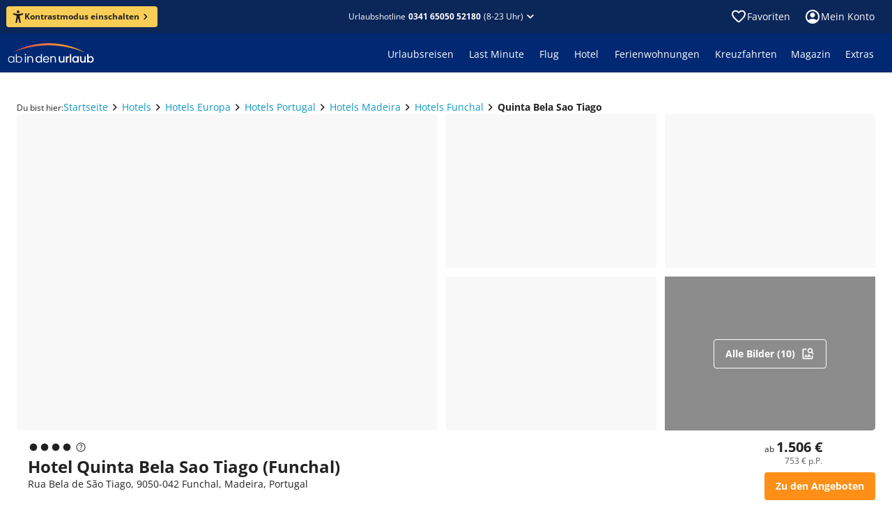

--- FILE ---
content_type: text/html; charset=utf-8
request_url: https://www.ab-in-den-urlaub.de/hotel/quinta-bela-sao-tiago-6157
body_size: 93104
content:
<!DOCTYPE html><html lang="de"><head><meta charSet="utf-8"/><meta name="viewport" content="width=device-width"/><link rel="preload" href="/assets/fonts/memtYaGs126MiZpBA-UFUIcVXSCEkx2cmqvXlWqWuU6F.woff2" as="font" type="font/woff2"/><link rel="preload" href="/assets/fonts/memvYaGs126MiZpBA-UvWbX2vVnXBbObj2OVTS-muw.woff2" as="font" type="font/woff2"/><link rel="shortcut icon" href="/assets/icons/aidu/favicon.ico"/><link rel="apple-touch-icon" sizes="180x180" href="/assets/icons/aidu/apple-touch-icon.png"/><link rel="icon" type="image/png" sizes="32x32" href="/assets/icons/aidu/favicon-32x32.png"/><link rel="icon" type="image/png" sizes="16x16" href="/assets/icons/aidu/favicon-16x16.png"/><link rel="manifest" href="/assets/site.webmanifest"/><link rel="mask-icon" href="/assets/icons/aidu/safari-pinned-tab.svg"/><title>Hotel Quinta Bela Sao Tiago buchen • Funchal • ab in den urlaub</title><meta name="description" content="Hotel Quinta Bela Sao Tiago in Funchal jetzt günstig buchen ☀ bei ab in den urlaub ☀ 24h Reservierung ✓ Top Service ✓ Exklusive Angebote ✓ 28 Bewertungen ✓"/><meta name="robots" content="index, follow"/><script type="application/ld+json">{"@type":"Hotel","name":"Quinta Bela Sao Tiago","url":"https://www.ab-in-den-urlaub.de/hotel/quinta-bela-sao-tiago-6157","address":{"@type":"PostalAddress","addressCountry":"Portugal","streetAddress":"Rua Bela de São Tiago ","postalCode":"9050-042","addressLocality":"Funchal"},"aggregateRating":{"@type":"AggregateRating","worstRating":"1","bestRating":"6","ratingValue":"5.0","ratingCount":"28"},"review":[{"@type":"Review","author":{"@type":"Person","name":"Silvio S."},"headline":"Hotel mit Charme","reviewBody":"Ein tolles Hotel mit Charakter, die lebendige Altstadt ist gleich um die Ecke. Das Hotel verfügt über einen phantastischen Garten, einen schönen Pool und die Ausstattung ist sehr geschmackvoll.","reviewRating":{"@type":"Rating","worstRating":"1","bestRating":"6","ratingValue":"5.5"}},{"@type":"Review","author":{"@type":"Person","name":"Lilijana J."},"headline":"Schönes empfehlenswertes Hotel, komme gerne wieder","reviewBody":"Alles zusammen ein schönes Hotel, kommen wieder. Unter  dem Hotel war ne Baustelle die aber nicht sehr gestört hat, und das Hotel kann sowieso nichts dafür","reviewRating":{"@type":"Rating","worstRating":"1","bestRating":"6","ratingValue":"5.8"}}],"image":{"@type":"ImageObject","name":"Quinta Bela Sao Tiago","description":"Das Hotel Quinta Bela Sao Tiago in Funchal (Portugal) auf einen Blick.","contentUrl":"https://imga.invia-travel.de/proxi/images/prod/multicode/6157/org/hotel6157-38d8bbf9-7183-8a4f-6d43-b7896b43de6a.jpeg?width=400\u0026height=300\u0026v=1","url":"https://www.ab-in-den-urlaub.de/hotel/quinta-bela-sao-tiago-6157"},"@context":"https://schema.org","priceRange":"ab 753 € p.P. (z.B. Pauschalreise, 5 Tage, 2 Personen inkl. Flug)","makesOffer":{"@type":"Offer","name":"Pauschalreise","price":"753","priceCurrency":"EUR"}}</script><script type="application/ld+json">{"@context":"https://schema.org","@type":"BreadcrumbList","itemListElement":[{"@type":"ListItem","position":1,"name":"Startseite","item":"https://www.ab-in-den-urlaub.de"},{"@type":"ListItem","position":2,"name":"Hotels","item":"https://www.ab-in-den-urlaub.de/hotels"},{"@type":"ListItem","position":3,"name":"Hotels Europa","item":"https://www.ab-in-den-urlaub.de/hotels/europa"},{"@type":"ListItem","position":4,"name":"Hotels Portugal","item":"https://www.ab-in-den-urlaub.de/hotels/europa/portugal"},{"@type":"ListItem","position":5,"name":"Hotels Madeira","item":"https://www.ab-in-den-urlaub.de/hotels/europa/portugal/madeira"},{"@type":"ListItem","position":6,"name":"Hotels Funchal","item":"https://www.ab-in-den-urlaub.de/hotels/europa/portugal/madeira/funchal"},{"@type":"ListItem","position":7,"name":"Hotel Quinta Bela Sao Tiago","item":"https://www.ab-in-den-urlaub.de/hotel/quinta-bela-sao-tiago-6157"}]}</script><link href="https://www.ab-in-den-urlaub.de/hotel/quinta-bela-sao-tiago-6157" rel="alternate" hrefLang="de-DE"/><link href="https://www.ab-in-den-urlaub.ch/hotel/quinta-bela-sao-tiago-6157" rel="alternate" hrefLang="de-CH"/><link href="https://www.ab-in-den-urlaub.at/hotel/quinta-bela-sao-tiago-6157" rel="alternate" hrefLang="de-AT"/><link href="https://www.ab-in-den-urlaub.de/hotel/quinta-bela-sao-tiago-6157" rel="canonical"/><meta name="next-head-count" content="19"/><link rel="preload" href="/_next/static/css/0f4589ccd8145825.css" as="style"/><link rel="stylesheet" href="/_next/static/css/0f4589ccd8145825.css" data-n-g=""/><link rel="preload" href="/_next/static/css/362b6f825fa85cd0.css" as="style"/><link rel="stylesheet" href="/_next/static/css/362b6f825fa85cd0.css" data-n-p=""/><noscript data-n-css=""></noscript><script defer="" nomodule="" src="/_next/static/chunks/polyfills-42372ed130431b0a.js"></script><script src="/_next/static/chunks/webpack-e6124f1187593845.js" defer=""></script><script src="/_next/static/chunks/framework-e952fed463eb8e34.js" defer=""></script><script src="/_next/static/chunks/main-d759988899c10702.js" defer=""></script><script src="/_next/static/chunks/pages/_app-c45ce8f5bc96ef3a.js" defer=""></script><script src="/_next/static/chunks/698-7d6bc20c4e20abc9.js" defer=""></script><script src="/_next/static/chunks/449-210492606c87a6de.js" defer=""></script><script src="/_next/static/chunks/290-761f69cbb4423615.js" defer=""></script><script src="/_next/static/chunks/410-311c11e03bf7a4e2.js" defer=""></script><script src="/_next/static/chunks/pages/hotel/%5B...path%5D-5a65223a2b5cdedd.js" defer=""></script><script src="/_next/static/PVQtAzn5OAGREINuv7vfC/_buildManifest.js" defer=""></script><script src="/_next/static/PVQtAzn5OAGREINuv7vfC/_ssgManifest.js" defer=""></script></head><body><noscript><iframe title="ns" src="https://msrmnt.ab-in-den-urlaub.de/ns.html?id=GTM-NCK92VW" height="0" width="0" style="display:none;visibility:hidden"></iframe></noscript><div id="__next"><style data-emotion="css-global 1r7v5j8">@font-face{font-family:'Open Sans';font-style:italic;font-weight:400;font-stretch:100%;font-display:swap;src:url(/assets/fonts/memtYaGs126MiZpBA-UFUIcVXSCEkx2cmqvXlWqWuU6F.woff2) format('woff2');unicode-range:U+0000-00FF,U+0131,U+0152-0153,U+02BB-02BC,U+02C6,U+02DA,U+02DC,U+2000-206F,U+2074,U+20AC,U+2122,U+2191,U+2193,U+2212,U+2215,U+FEFF,U+FFFD;}@font-face{font-family:'Open Sans';font-style:italic;font-weight:600;font-stretch:100%;font-display:swap;src:url(/assets/fonts/memtYaGs126MiZpBA-UFUIcVXSCEkx2cmqvXlWqWuU6F.woff2) format('woff2');unicode-range:U+0000-00FF,U+0131,U+0152-0153,U+02BB-02BC,U+02C6,U+02DA,U+02DC,U+2000-206F,U+2074,U+20AC,U+2122,U+2191,U+2193,U+2212,U+2215,U+FEFF,U+FFFD;}@font-face{font-family:'Open Sans';font-style:italic;font-weight:700;font-stretch:100%;font-display:swap;src:url(/assets/fonts/memtYaGs126MiZpBA-UFUIcVXSCEkx2cmqvXlWqWuU6F.woff2) format('woff2');unicode-range:U+0000-00FF,U+0131,U+0152-0153,U+02BB-02BC,U+02C6,U+02DA,U+02DC,U+2000-206F,U+2074,U+20AC,U+2122,U+2191,U+2193,U+2212,U+2215,U+FEFF,U+FFFD;}@font-face{font-family:'Open Sans';font-style:normal;font-weight:400;font-stretch:100%;font-display:swap;src:url(/assets/fonts/memvYaGs126MiZpBA-UvWbX2vVnXBbObj2OVTS-muw.woff2) format('woff2');unicode-range:U+0000-00FF,U+0131,U+0152-0153,U+02BB-02BC,U+02C6,U+02DA,U+02DC,U+2000-206F,U+2074,U+20AC,U+2122,U+2191,U+2193,U+2212,U+2215,U+FEFF,U+FFFD;}@font-face{font-family:'Open Sans';font-style:normal;font-weight:600;font-stretch:100%;font-display:swap;src:url(/assets/fonts/memvYaGs126MiZpBA-UvWbX2vVnXBbObj2OVTS-muw.woff2) format('woff2');unicode-range:U+0000-00FF,U+0131,U+0152-0153,U+02BB-02BC,U+02C6,U+02DA,U+02DC,U+2000-206F,U+2074,U+20AC,U+2122,U+2191,U+2193,U+2212,U+2215,U+FEFF,U+FFFD;}@font-face{font-family:'Open Sans';font-style:normal;font-weight:700;font-stretch:100%;font-display:swap;src:url(/assets/fonts/memvYaGs126MiZpBA-UvWbX2vVnXBbObj2OVTS-muw.woff2) format('woff2');unicode-range:U+0000-00FF,U+0131,U+0152-0153,U+02BB-02BC,U+02C6,U+02DA,U+02DC,U+2000-206F,U+2074,U+20AC,U+2122,U+2191,U+2193,U+2212,U+2215,U+FEFF,U+FFFD;}@media print{@page{size:A4 landscape;}}html,body,div,span,applet,object,iframe,h1,h2,h3,h4,h5,h6,p,blockquote,pre,a,abbr,acronym,address,big,cite,code,del,dfn,em,img,ins,kbd,q,s,samp,small,strike,strong,sub,sup,tt,var,b,u,i,center,dl,dt,dd,ol,ul,li,fieldset,form,label,legend,table,caption,tbody,tfoot,thead,tr,th,td,article,aside,canvas,details,embed,figure,figcaption,footer,header,hgroup,menu,nav,output,ruby,section,summary,time,mark,audio,video{margin:0;padding:0;border:0;font-size:100%;font:inherit;vertical-align:baseline;}article,aside,details,figcaption,figure,footer,header,hgroup,menu,nav,section{display:block;}body{line-height:1;font-display:optional;}ol,ul{list-style:none;}blockquote,q{quotes:none;}blockquote:before,blockquote:after,q:before,q:after{content:'';content:none;}table{border-collapse:collapse;border-spacing:0;}input[type='search']::-webkit-search-cancel-button,input[type='search']::-webkit-search-decoration,input[type='search']::-webkit-search-results-button,input[type='search']::-webkit-search-results-decoration{-webkit-appearance:none;-moz-appearance:none;}input[type='search']{-webkit-appearance:none;-moz-appearance:none;-webkit-box-sizing:content-box;-moz-box-sizing:content-box;box-sizing:content-box;}textarea{overflow:auto;vertical-align:top;resize:vertical;}audio,canvas,video{display:inline-block;*display:inline;*zoom:1;max-width:100%;}audio:not([controls]){display:none;height:0;}[hidden]{display:none;}html{font-size:100%;-webkit-text-size-adjust:100%;-ms-text-size-adjust:100%;}a:focus{outline:thin dotted;}a:active,a:hover{outline:0;}img{border:0;-ms-interpolation-mode:bicubic;}figure{margin:0;}form{margin:0;}fieldset{border:1px solid #c0c0c0;margin:0 2px;padding:0.35em 0.625em 0.75em;}legend{border:0;padding:0;white-space:normal;margin-left:-8px;}button{font-family:'Open Sans';font-size:100%;}input,select,textarea{font-size:100%;margin:0;vertical-align:baseline;*vertical-align:middle;}button,input{line-height:normal;}button,select{text-transform:none;}button,html input[type='button'],input[type='reset'],input[type='submit']{-webkit-appearance:button;cursor:pointer;*overflow:visible;}input[type='checkbox'],input[type='radio']{box-sizing:border-box;padding:0;*height:13px;*width:13px;}input[type='search']{-webkit-appearance:textfield;-moz-box-sizing:content-box;-webkit-box-sizing:content-box;box-sizing:content-box;}input[type='search']::-webkit-search-cancel-button,input[type='search']::-webkit-search-decoration{-webkit-appearance:none;}button::-moz-focus-inner,input::-moz-focus-inner{border:0;padding:0;}textarea{overflow:auto;vertical-align:top;}table{border-collapse:collapse;border-spacing:0;}html,button,input,select,textarea{color:#222;}::-moz-selection{background:#b3d4fc;text-shadow:none;}::selection{background:#b3d4fc;text-shadow:none;}img{vertical-align:middle;}fieldset{border:0;margin:0;padding:0;}textarea{resize:vertical;}.chromeframe{margin:0.2em 0;background:#ccc;color:#000;padding:0.2em 0;}body{background:#ffffff;}*,*::before,*::after{box-sizing:initial;}</style><style data-mantine-styles="true">



</style><style data-mantine-styles="classes">@media (max-width: 35.99375em) {.mantine-visible-from-xs {display: none !important;}}@media (min-width: 36em) {.mantine-hidden-from-xs {display: none !important;}}@media (max-width: 47.99375em) {.mantine-visible-from-sm {display: none !important;}}@media (min-width: 48em) {.mantine-hidden-from-sm {display: none !important;}}@media (max-width: 61.99375em) {.mantine-visible-from-md {display: none !important;}}@media (min-width: 62em) {.mantine-hidden-from-md {display: none !important;}}@media (max-width: 74.99375em) {.mantine-visible-from-lg {display: none !important;}}@media (min-width: 75em) {.mantine-hidden-from-lg {display: none !important;}}@media (max-width: 87.99375em) {.mantine-visible-from-xl {display: none !important;}}@media (min-width: 88em) {.mantine-hidden-from-xl {display: none !important;}}</style><style data-emotion="css 1mdquls">.css-1mdquls{font:400 0.875rem/1.25rem 'Open Sans';position:relative;}</style><div class="css-1mdquls e29r18m0"><style data-emotion="css 1w703ba">.css-1w703ba .e14rhqab0{margin-bottom:16px;}</style><div class="css-1w703ba e1wyqtok0"><style data-emotion="css 1csrcym">.css-1csrcym{z-index:4;}</style><style data-emotion="css h59oyj">.css-h59oyj{position:fixed;top:0;left:0;z-index:3;width:100%;display:none;z-index:4;}</style><div class="e1gkdrzq0 css-h59oyj esjlupl0"><style data-emotion="css 1vybnm1">.css-1vybnm1{color:#ffffff;background:#0b2658;padding:8px 8px 8px 16px;-webkit-align-items:center;-webkit-box-align:center;-ms-flex-align:center;align-items:center;}.css-1vybnm1 .e1ka3pe0{padding-right:8px;}@media screen and (min-width: 600px){.css-1vybnm1{-webkit-flex-direction:row;-ms-flex-direction:row;flex-direction:row;gap:8px;padding:12px;}}@media screen and (min-width: 960px){.css-1vybnm1{-webkit-box-pack:center;-ms-flex-pack:center;-webkit-justify-content:center;justify-content:center;}}</style><style data-emotion="css n2fxfq">.css-n2fxfq{display:-webkit-box;display:-webkit-flex;display:-ms-flexbox;display:flex;-webkit-flex-direction:column;-ms-flex-direction:column;flex-direction:column;margin:0;padding:0;list-style:none;min-width:0;gap:1rem;color:#ffffff;background:#0b2658;padding:8px 8px 8px 16px;-webkit-align-items:center;-webkit-box-align:center;-ms-flex-align:center;align-items:center;}.css-n2fxfq .e1ka3pe0{padding-right:8px;}@media screen and (min-width: 600px){.css-n2fxfq{-webkit-flex-direction:row;-ms-flex-direction:row;flex-direction:row;gap:8px;padding:12px;}}@media screen and (min-width: 960px){.css-n2fxfq{-webkit-box-pack:center;-ms-flex-pack:center;-webkit-justify-content:center;justify-content:center;}}</style><div class="e1xrnw760 css-n2fxfq e621ave0"><img src="https://www.ab-in-den-urlaub.de/cms/assets/faff2234-08bc-4d3a-a39a-29d69f99a0b8.svg" alt=""/><style data-emotion="css 1c1uxwd">.css-1c1uxwd{display:-webkit-box;display:-webkit-flex;display:-ms-flexbox;display:flex;-webkit-flex-direction:row;-ms-flex-direction:row;flex-direction:row;-webkit-box-flex-flow:row wrap;-webkit-flex-flow:row wrap;-ms-flex-flow:row wrap;flex-flow:row wrap;}</style><div class="css-1c1uxwd e10modgl0"><style data-emotion="css fuvuhc-LabelSmall">.css-fuvuhc-LabelSmall{color:#ffffff;font:400 0.875rem/1.25rem 'Open Sans';}.css-fuvuhc-LabelSmall.css-fuvuhc-LabelSmall{color:#ffffff;}</style><div class="css-fuvuhc-LabelSmall e1ka3pe0">Telefonische Beratung zu Hotels und Angeboten</div><style data-emotion="css 10atjdl">.css-10atjdl{display:-webkit-box;display:-webkit-flex;display:-ms-flexbox;display:flex;-webkit-flex-direction:row;-ms-flex-direction:row;flex-direction:row;margin:0;padding:0;list-style:none;min-width:0;gap:0.5rem;}.css-10atjdl.css-10atjdl{-webkit-align-items:center;-webkit-box-align:center;-ms-flex-align:center;align-items:center;}</style><div class="e3r7wp80 css-10atjdl e621ave0"><style data-emotion="css 1h6qf1s">.css-1h6qf1s{font:700 0.875rem/1.25rem 'Open Sans';color:#ffffff;-webkit-text-decoration:none;text-decoration:none;white-space:nowrap;}</style><a href="tel:0341 65050 52180" data-cy="shared-header-hotline" data-testid="shared-header-hotline" color="contentInversePrimary" class="css-1h6qf1s ezkvzo10">0341 65050 52180</a><style data-emotion="css 7jdre3">.css-7jdre3{font:400 0.75rem/1rem 'Open Sans';-webkit-flex-direction:row;-ms-flex-direction:row;flex-direction:row;white-space:nowrap;line-height:normal;}</style><div color="contentInversePrimary" class="css-7jdre3 ey1mxds0">(9-22 Uhr)</div></div></div><style data-emotion="css 1v71co5">.css-1v71co5{cursor:pointer;margin-left:auto;height:24px;border:0;background:transparent;color:inherit;padding:0;}@media screen and (min-width: 600px){.css-1v71co5{position:absolute;right:16px;}}</style><button class="css-1v71co5 e3s6vmy0"><style data-emotion="css 1m81t2">.css-1m81t2{display:inline-block;width:1em;height:1em;font-size:1.5rem;fill:currentColor;-webkit-transition:fill 200ms cubic-bezier(0.4, 0, 0.2, 1) 0ms;transition:fill 200ms cubic-bezier(0.4, 0, 0.2, 1) 0ms;-webkit-flex-shrink:0;-ms-flex-negative:0;flex-shrink:0;-webkit-user-select:none;-moz-user-select:none;-ms-user-select:none;user-select:none;}</style><svg viewBox="0 -960 960 960" data-testid="IconClose" class="css-1m81t2 e10fshq70" xmlns="http://www.w3.org/2000/svg" focusable="false" role="img" aria-hidden="true"><path d="M480-424 284-228q-11 11-28 11t-28-11-11-28 11-28l196-196-196-196q-11-11-11-28t11-28 28-11 28 11l196 196 196-196q11-11 28-11t28 11 11 28-11 28L536-480l196 196q11 11 11 28t-11 28-28 11-28-11z"></path></svg></button></div></div><style data-emotion="css d3v9zr">.css-d3v9zr{overflow:hidden;}</style><div data-cy="shared-header" data-testid="shared-header" class="css-d3v9zr e1tjqsj50"><style data-emotion="css 7cglz5">.css-7cglz5{margin:0 auto;min-width:1280px;width:-webkit-min-content;width:-moz-min-content;width:min-content;max-width:100%;}@media screen and (max-width: 1279.9px){.css-7cglz5{min-width:100%;}}</style><div class="css-7cglz5 ev776sa0"><style data-emotion="css rn3pgc">.css-rn3pgc{height:48px;color:#ffffff;}.css-rn3pgc,.css-rn3pgc:after,.css-rn3pgc:before{background-color:#0b2658;}@media screen and (max-width: 599.9px){.css-rn3pgc{height:44px;}}.css-rn3pgc .etjgf5e0{padding:12px;}@media screen and (min-width: 1280px){.css-rn3pgc{position:relative;}.css-rn3pgc:after,.css-rn3pgc:before{content:'';display:block;position:absolute;top:0;bottom:0;width:35vw;}.css-rn3pgc:after{left:100%;}.css-rn3pgc:before{right:100%;}}</style><div class="css-rn3pgc e1stjqrl0"><style data-emotion="css 15uzqbx">.css-15uzqbx{display:-webkit-box;display:-webkit-flex;display:-ms-flexbox;display:flex;height:100%;-webkit-align-items:center;-webkit-box-align:center;-ms-flex-align:center;align-items:center;}@media screen and (min-width: 600px){.css-15uzqbx{padding-left:25px;padding-right:25px;}}@media screen and (max-width: 599.9px){.css-15uzqbx{padding-left:20px;padding-right:20px;}}</style><div class="css-15uzqbx e1b15mim0"><style data-emotion="css 13bfbs7">.css-13bfbs7{display:-webkit-box;display:-webkit-flex;display:-ms-flexbox;display:flex;margin:0;padding:0;list-style:none;min-width:0;}.css-13bfbs7.css-13bfbs7{-webkit-flex-direction:row;-ms-flex-direction:row;flex-direction:row;-webkit-align-items:center;-webkit-box-align:center;-ms-flex-align:center;align-items:center;gap:0px;}@media screen and (min-width: 960px){.css-13bfbs7.css-13bfbs7{gap:0px;}}</style><div class="e2qsad0 css-13bfbs7 e1jd6ep00"><style data-emotion="css 1857km">.css-1857km{font:700 0.75rem/1rem 'Open Sans';color:#222222;background:#face56;padding:4px 8px;}.css-1857km:hover:not([disabled]){background:#face56;}.css-1857km svg{width:18px;height:18px;}@media screen and (min-width: 600px){.css-1857km{padding:6px 8px;}}@media screen and (min-width: 1280px){.css-1857km{margin-left:-16px;}}</style><style data-emotion="css 6pugb0">.css-6pugb0{color:#ffffff;background:#ff8f16;font:700 0.75rem/1rem 'Open Sans';color:#222222;background:#face56;padding:4px 8px;}.css-6pugb0:hover:not([disabled]){background-color:#e58114;}.css-6pugb0:active:not([disabled]){background-color:#cc7212;}.css-6pugb0:hover:not([disabled]){background:#face56;}.css-6pugb0 svg{width:18px;height:18px;}@media screen and (min-width: 600px){.css-6pugb0{padding:6px 8px;}}@media screen and (min-width: 1280px){.css-6pugb0{margin-left:-16px;}}</style><style data-emotion="css 18gtgny">.css-18gtgny{box-sizing:border-box;font-size:100%;border:0;background:inherit;cursor:pointer;-webkit-user-select:none;-moz-user-select:none;-ms-user-select:none;user-select:none;-webkit-text-decoration:none;text-decoration:none;-webkit-tap-highlight-color:transparent;font:700 0.875rem/1.25rem 'Open Sans';display:-webkit-inline-box;display:-webkit-inline-flex;display:-ms-inline-flexbox;display:inline-flex;-webkit-align-items:center;-webkit-box-align:center;-ms-flex-align:center;align-items:center;-webkit-column-gap:8px;column-gap:8px;-webkit-box-pack:center;-ms-flex-pack:center;-webkit-justify-content:center;justify-content:center;width:-webkit-max-content;width:-moz-max-content;width:max-content;padding:10px 16px;border-radius:4px;-webkit-transition:all 100ms linear;transition:all 100ms linear;padding:6px 12px;color:#ffffff;background:#ff8f16;font:700 0.75rem/1rem 'Open Sans';color:#222222;background:#face56;padding:4px 8px;}.css-18gtgny svg{width:20px;height:20px;}.css-18gtgny[disabled]:hover{cursor:not-allowed;}.css-18gtgny[disabled]{color:#c9c9c9;background-color:#f8f8f8;}.css-18gtgny:hover:not([disabled]){background-color:#e58114;}.css-18gtgny:active:not([disabled]){background-color:#cc7212;}.css-18gtgny:hover:not([disabled]){background:#face56;}.css-18gtgny svg{width:18px;height:18px;}@media screen and (min-width: 600px){.css-18gtgny{padding:6px 8px;}}@media screen and (min-width: 1280px){.css-18gtgny{margin-left:-16px;}}</style><button class="e6kjt3n0 e1mt2gco0 css-18gtgny ezlmkrz0"><svg viewBox="0 0 16 18" data-testid="IconAccessibility" class="css-1m81t2 e10fshq70" xmlns="http://www.w3.org/2000/svg" focusable="false" role="img" aria-hidden="true"><path d="M8 3.94A1.97 1.97 0 1 0 8 0a1.97 1.97 0 0 0 0 3.94"></path><path d="M14.19 3.97h-.03l-.11.03c-.65.2-3.83 1.1-6.07 1.1a26 26 0 0 1-6.17-1.14C1.14 3.8.68 4.46.68 5.08S1.24 6 1.8 6.2v.01l3.35 1.05c.34.13.43.26.48.38.14.37.02 1.1-.01 1.36l-.2 1.59-1.14 6.2v.05l-.01.04c-.09.57.33 1.12 1.12 1.12.69 0 1-.47 1.13-1.12 0 0 .98-5.54 1.47-5.54.5 0 1.5 5.54 1.5 5.54.14.65.44 1.12 1.13 1.12.8 0 1.21-.55 1.13-1.12l-.03-.15-1.14-6.14-.2-1.58c-.16-.92-.04-1.23 0-1.3s.22-.23.62-.38l3.14-1.1.06-.02c.56-.2 1.12-.5 1.12-1.12s-.45-1.3-1.12-1.12"></path></svg><style data-emotion="css 1l3wqjk">.css-1l3wqjk{display:-webkit-box;display:-webkit-flex;display:-ms-flexbox;display:flex;margin:0;padding:0;list-style:none;min-width:0;}.css-1l3wqjk.css-1l3wqjk{-webkit-flex-direction:row;-ms-flex-direction:row;flex-direction:row;-webkit-align-items:center;-webkit-box-align:center;-ms-flex-align:center;align-items:center;gap:2px;}</style><div class="e2qsad0 css-1l3wqjk e1jd6ep00">Kontrastmodus einschalten<svg viewBox="0 -960 960 960" data-testid="IconChevronRight" class="css-1m81t2 e10fshq70" xmlns="http://www.w3.org/2000/svg" focusable="false" role="img" aria-hidden="true"><path d="M504-480 348-636q-11-11-11-28t11-28 28-11 28 11l184 184q6 6 9 13t2 15-2 15-9 13L404-268q-11 11-28 11t-28-11-11-28 11-28z"></path></svg></div></button></div><style data-emotion="css 19z0x55">.css-19z0x55{-webkit-flex:1;-ms-flex:1;flex:1;display:-webkit-box;display:-webkit-flex;display:-ms-flexbox;display:flex;-webkit-box-pack:end;-ms-flex-pack:end;-webkit-justify-content:flex-end;justify-content:flex-end;}@media screen and (min-width: 320px){.css-19z0x55{-webkit-box-pack:center;-ms-flex-pack:center;-webkit-justify-content:center;justify-content:center;}}</style><div class="css-19z0x55 e1f33sqf0"><style data-emotion="css bpmgh4">.css-bpmgh4{font:400 0.75rem/1rem 'Open Sans';display:-webkit-box;display:-webkit-flex;display:-ms-flexbox;display:flex;-webkit-box-pack:center;-ms-flex-pack:center;-webkit-justify-content:center;justify-content:center;-webkit-align-items:center;-webkit-box-align:center;-ms-flex-align:center;align-items:center;color:inherit;-webkit-text-decoration:none;text-decoration:none;cursor:pointer;position:relative;}.css-bpmgh4 .etjgf5e0{color:#ffffff;font:inherit;}@media screen and (min-width: 600px){.css-bpmgh4{-webkit-box-pack:end;-ms-flex-pack:end;-webkit-justify-content:flex-end;justify-content:flex-end;}}</style><div class="css-bpmgh4 e677qg50"><style data-emotion="css 1nmhg9b">.css-1nmhg9b{padding:0;border:0;background:none;cursor:pointer;}.css-1nmhg9b:hover,.css-1nmhg9b:active{-webkit-text-decoration:none;text-decoration:none;}</style><style data-emotion="css 1afup1t">.css-1afup1t{display:inline-grid;-webkit-column-gap:4px;column-gap:4px;-webkit-align-items:baseline;-webkit-box-align:baseline;-ms-flex-align:baseline;align-items:baseline;grid-auto-flow:column;-webkit-text-decoration:none;text-decoration:none;color:#0e97c2;padding:0;border:0;background:none;cursor:pointer;}.css-1afup1t >svg{-webkit-align-self:center;-ms-flex-item-align:center;align-self:center;font-size:inherit;-webkit-transform:scale(1.7);-moz-transform:scale(1.7);-ms-transform:scale(1.7);transform:scale(1.7);}.css-1afup1t:hover{-webkit-text-decoration:underline;text-decoration:underline;}.css-1afup1t:hover,.css-1afup1t:active{-webkit-text-decoration:none;text-decoration:none;}</style><button type="button" class="etjgf5e0 css-1afup1t e1812e9m0">Urlaubshotline<style data-emotion="css 1t8haav-LabelXSmallBold">.css-1t8haav-LabelXSmallBold{color:#ffffff;font:700 0.75rem/1rem 'Open Sans';}.css-1t8haav-LabelXSmallBold.css-1t8haav-LabelXSmallBold{color:#ffffff;}</style><div data-cy="shared-header-hotline" data-testid="shared-header-hotline" class="css-1t8haav-LabelXSmallBold eufm3760">0341 65050 52180</div>(8-23 Uhr)<svg viewBox="0 -960 960 960" data-testid="IconChevronBottom" class="css-1m81t2 e10fshq70" xmlns="http://www.w3.org/2000/svg" focusable="false" role="img" aria-hidden="true"><path d="M480-362q-8 0-15-2t-13-9L268-557q-11-11-11-28t11-28 28-11 28 11l156 156 156-156q11-11 28-11t28 11 11 28-11 28L508-373q-6 6-13 9t-15 2"></path></svg></button></div></div><style data-emotion="css 1o3nkn">.css-1o3nkn{margin-left:auto;}</style><div class="css-1o3nkn eb9kgxd0"><style data-emotion="css 1d9nen8">.css-1d9nen8{display:-webkit-box;display:-webkit-flex;display:-ms-flexbox;display:flex;}.css-1d9nen8>:last-child{margin-right:-12px;}</style><div class="css-1d9nen8 en98qs20"><style data-emotion="css 2dyevt">.css-2dyevt{display:-webkit-box;display:-webkit-flex;display:-ms-flexbox;display:flex;-webkit-align-items:center;-webkit-box-align:center;-ms-flex-align:center;align-items:center;-webkit-text-decoration:none;text-decoration:none;gap:8px;padding:8px;cursor:pointer;border-radius:5px;}.css-2dyevt:hover{background-color:rgba(0, 0, 0, 0.2);}.css-2dyevt:active{background-color:rgba(255, 255, 255, 0.1);}</style><a data-testid="shared-header-wishlist-icon" class="css-2dyevt e12ou4z20"><style data-emotion="css 1d4fxe5">.css-1d4fxe5{display:-webkit-box;display:-webkit-flex;display:-ms-flexbox;display:flex;position:relative;cursor:pointer;}.css-1d4fxe5 >svg{color:#ffffff;}</style><div aria-label="Zu Favoriten" data-testid="shared-header-wishlist-count" data-tooltip-trigger="true" data-tooltip-state="closed" class="e12yzi4w0 css-1d4fxe5 e1lq9dlf0"><svg viewBox="0 -960 960 960" data-testid="IconFavoriteBorder" class="css-1m81t2 e10fshq70" xmlns="http://www.w3.org/2000/svg" focusable="false" role="img" aria-hidden="true"><path d="M480-147q-14 0-28-5t-26-16l-69-63q-106-97-191-192T80-634q0-94 63-157t157-63q53 0 100 23t80 61q33-39 80-61t100-23q94 0 157 63t63 157q0 115-85 211T602-230l-68 62q-11 11-25 16t-29 5m-38-543q-29-41-62-62t-80-22q-60 0-100 40t-40 100q0 52 37 111t89 113 106 103 88 79l89-79q55-48 106-103t88-113 37-111q0-60-40-100t-100-40q-47 0-80 22t-62 62q-7 10-17 15t-21 5-21-5-17-15m38 189"></path></svg></div><div class="css-fuvuhc-LabelSmall e1ka3pe0">Favoriten</div></a><style data-emotion="css ohcv6q">.css-ohcv6q{text-align:center;}.css-ohcv6q .etjgf5e0{-webkit-align-self:flex-end;-ms-flex-item-align:flex-end;align-self:flex-end;font-size:0.875rem;}.css-ohcv6q .e3r7wp80{margin:0 0 24px;}.css-ohcv6q .e3h78fr0{margin:0 0 8px;}.css-ohcv6q .e1k9q7rz0{display:block;padding-top:0;margin-top:32px;}</style><nav aria-label="Main" data-orientation="horizontal" dir="ltr"><style data-emotion="css pv1s1f">.css-pv1s1f{margin:0;padding:0;list-style:none;}</style><div style="position:relative"><ul data-orientation="horizontal" class="css-pv1s1f ecqio6a0" dir="ltr"><li><style data-emotion="css o91uy5">.css-o91uy5{font:400 0.875rem/1.25rem 'Open Sans';display:-webkit-box;display:-webkit-flex;display:-ms-flexbox;display:flex;-webkit-align-items:center;-webkit-box-align:center;-ms-flex-align:center;align-items:center;-webkit-box-pack:center;-ms-flex-pack:center;-webkit-justify-content:center;justify-content:center;color:inherit;border:none;max-width:160px;background-color:unset;padding:8px 12px;border-radius:5px;gap:8px;cursor:pointer;}.css-o91uy5:hover{background-color:rgba(0, 0, 0, 0.2);}.css-o91uy5:active{background-color:rgba(255, 255, 255, 0.1);}@media screen and (max-width: 959.9px){.css-o91uy5{padding:8px;}}</style><button id="radix-:R2ulqd7asm:-trigger-radix-:Rmulqd7asm:" data-state="closed" aria-expanded="false" aria-controls="radix-:R2ulqd7asm:-content-radix-:Rmulqd7asm:" data-testid="shared-header-headercontrol-login" data-clarity-mask="true" class="css-o91uy5 e1ny2avi0" data-radix-collection-item=""><svg viewBox="0 -960 960 960" data-testid="IconAccountCircle" class="css-1m81t2 e10fshq70" xmlns="http://www.w3.org/2000/svg" focusable="false" role="img" aria-hidden="true"><path d="M234-276q51-39 114-61t132-23 132 23 114 61q35-41 55-93t19-111q0-133-93-226t-227-94-226 94-94 226q0 59 20 111t54 93m246-164q-59 0-99-40t-41-100 41-99 99-41 100 41 40 99-40 100-100 40m0 360q-83 0-156-31t-127-86-85-127-32-156 32-156 85-127 127-85 156-32 156 32 127 85 86 127 31 156-31 156-86 127-127 86-156 31"></path></svg>Mein Konto</button><style data-emotion="css 6jfyby">.css-6jfyby{z-index:4;min-width:150px;}</style></li></ul></div></nav></div></div></div></div><style data-emotion="css 1b6d4hw">.css-1b6d4hw{height:56px;display:-webkit-box;display:-webkit-flex;display:-ms-flexbox;display:flex;-webkit-box-flex-wrap:nowrap;-webkit-flex-wrap:nowrap;-ms-flex-wrap:nowrap;flex-wrap:nowrap;-webkit-align-items:center;-webkit-box-align:center;-ms-flex-align:center;align-items:center;-webkit-box-pack:justify;-webkit-justify-content:space-between;justify-content:space-between;}.css-1b6d4hw,.css-1b6d4hw:after,.css-1b6d4hw:before{background-color:#002873;}.css-1b6d4hw,.css-1b6d4hw a{color:#ffffff;}@media screen and (max-width: 959.9px){.css-1b6d4hw{height:50px;}}.css-1b6d4hw .e1bi6ofk0{padding-right:8px;}@media screen and (min-width: 600px){.css-1b6d4hw .e1bi6ofk0{padding-right:12px;}}@media screen and (min-width: 960px){.css-1b6d4hw .e1bi6ofk0{padding-right:0px;}}@media screen and (min-width: 1280px){.css-1b6d4hw{position:relative;}.css-1b6d4hw:after,.css-1b6d4hw:before{content:'';display:block;position:absolute;top:0;bottom:0;width:35vw;}.css-1b6d4hw:after{left:100%;}.css-1b6d4hw:before{right:100%;}}</style><div class="css-1b6d4hw efkbyqz0"><style data-emotion="css 1c55ilo">.css-1c55ilo{height:-webkit-min-content;height:-moz-min-content;height:min-content;}</style><div class="css-1c55ilo e1bb353u0"><a href="/" data-cy="shared-header-logo-link" data-testid="shared-header-logo-link" aria-label="Zur Startseite von ab in den urlaub"><style data-emotion="css ekvn7z">.css-ekvn7z{height:46px;margin-left:6px;}@media screen and (min-width: 600px){.css-ekvn7z{height:50px;margin-left:0;}}@media screen and (max-width: 1279.9px){.css-ekvn7z{margin-left:16px;}}@media screen and (max-width: 599.9px){.css-ekvn7z{height:100%;width:auto;}}</style><img src="https://www.ab-in-den-urlaub.de/cms/assets/b91dce21-c032-438e-a7d4-3d1e5a772195.svg" alt="ab in den urlaub" width="147" height="55" data-cy="shared-header-logo-picture" data-testid="shared-header-logo-picture" class="css-ekvn7z e1hgm0v60"/></a></div><style data-emotion="css 2ykqui">.css-2ykqui{display:-webkit-box;display:-webkit-flex;display:-ms-flexbox;display:flex;height:100%;-webkit-align-items:center;-webkit-box-align:center;-ms-flex-align:center;align-items:center;display:-webkit-box;display:-webkit-flex;display:-ms-flexbox;display:flex;-webkit-box-pack:right;-ms-flex-pack:right;-webkit-justify-content:right;justify-content:right;}@media screen and (min-width: 600px){.css-2ykqui{padding-left:25px;padding-right:25px;}}@media screen and (max-width: 599.9px){.css-2ykqui{padding-left:20px;padding-right:20px;}}</style><div class="css-2ykqui ezsenm80"><style data-emotion="css 1h96edw">.css-1h96edw{display:-webkit-box;display:-webkit-flex;display:-ms-flexbox;display:flex;position:relative;-webkit-align-items:center;-webkit-box-align:center;-ms-flex-align:center;align-items:center;-webkit-box-pack:start;-ms-flex-pack:start;-webkit-justify-content:flex-start;justify-content:flex-start;}</style><nav class="css-1h96edw e1cpeuqy0"><style data-emotion="css 1v390e1">.css-1v390e1{white-space:nowrap;margin-left:20px;padding:24px 0 20px;position:relative;text-align:center;}.css-1v390e1:before{display:block;content:attr(data-label);font:700 0.875rem/1.25rem 'Open Sans';height:0;color:transparent;overflow:hidden;visibility:hidden;}.css-1v390e1 .eldajya0{font:400 0.875rem/1.25rem 'Open Sans';}.css-1v390e1:after{content:'';position:absolute;top:calc(100% - 12px);left:0;width:100%;height:3px;background-color:currentColor;-webkit-transform:scaleX(0);-moz-transform:scaleX(0);-ms-transform:scaleX(0);transform:scaleX(0);-webkit-transition:-webkit-transform 250ms ease;transition:transform 250ms ease;}.css-1v390e1:focus-within .eldajya0,.css-1v390e1:hover .eldajya0{font:700 0.875rem/1.25rem 'Open Sans';}.css-1v390e1:focus-within:after,.css-1v390e1:hover:after{-webkit-transform:scaleX(0.2);-moz-transform:scaleX(0.2);-ms-transform:scaleX(0.2);transform:scaleX(0.2);}</style><div data-cy="shared-header-menuItem-main" data-testid="shared-header-menuItem-main" data-label="Urlaubsreisen" class="css-1v390e1 e649kwe0"><style data-emotion="css 1ch6cnk">.css-1ch6cnk a{-webkit-text-decoration:none;text-decoration:none;color:inherit;}</style><span class="css-1ch6cnk eldajya0"><a href="/urlaub" target="_self" rel="noreferrer">Urlaubsreisen</a></span><style data-emotion="css 1xviqh1">.css-1xviqh1{z-index:4;display:-webkit-box;display:-webkit-flex;display:-ms-flexbox;display:flex;-webkit-flex-direction:column;-ms-flex-direction:column;flex-direction:column;gap:16px;padding:24px 32px;border-radius:5px;background:#ffffff;box-shadow:0px 8px 24px 0px rgba(0, 0, 0, 0.1),0px 0px 24px 0px rgba(0, 0, 0, 0.08);color:#222222;}</style><div style="position:fixed;left:0;top:0;transition:opacity 150ms ease-in-out;opacity:0;visibility:hidden" data-cy="shared-header-menuLinks-main" data-testid="shared-header-menuLinks-main" tabindex="-1" data-floating-ui-focusable="" class="css-1xviqh1 emuqffo0"><style data-emotion="css 1wevj61">.css-1wevj61 .e1bmrn6p0{margin-top:0;}</style><style data-emotion="css 1vphh45">.css-1vphh45{display:-webkit-box;display:-webkit-flex;display:-ms-flexbox;display:flex;-webkit-flex-direction:row;-ms-flex-direction:row;flex-direction:row;margin:0;padding:0;list-style:none;min-width:0;gap:1rem;}.css-1vphh45 .e1bmrn6p0{margin-top:0;}</style><div class="e3gwcym0 css-1vphh45 e621ave0"><style data-emotion="css 1o6cz90">.css-1o6cz90 .eulw5z20{-webkit-align-self:flex-start;-ms-flex-item-align:flex-start;align-self:flex-start;margin-left:32px;}</style><style data-emotion="css 2u8kjt">.css-2u8kjt{display:-webkit-box;display:-webkit-flex;display:-ms-flexbox;display:flex;-webkit-flex-direction:column;-ms-flex-direction:column;flex-direction:column;margin:0;padding:0;list-style:none;min-width:0;gap:1rem;}.css-2u8kjt .eulw5z20{-webkit-align-self:flex-start;-ms-flex-item-align:flex-start;align-self:flex-start;margin-left:32px;}</style><div class="e10bebvx0 css-2u8kjt e621ave0"><style data-emotion="css kp18de">.css-kp18de{display:-webkit-box;display:-webkit-flex;display:-ms-flexbox;display:flex;-webkit-flex-direction:row;-ms-flex-direction:row;flex-direction:row;margin:0;padding:0;list-style:none;min-width:0;gap:1rem;}.css-kp18de.css-kp18de{-webkit-box-pack:justify;-webkit-justify-content:space-between;justify-content:space-between;}</style><div class="e3r7wp80 css-kp18de e621ave0"><style data-emotion="css 1lhomt7">.css-1lhomt7{display:-webkit-box;display:-webkit-flex;display:-ms-flexbox;display:flex;-webkit-flex-direction:column;-ms-flex-direction:column;flex-direction:column;}.css-1lhomt7>a{color:#222222;}</style><div class="css-1lhomt7 e4yjlyq0"><style data-emotion="css 1exsc4x">.css-1exsc4x{display:-webkit-box;display:-webkit-flex;display:-ms-flexbox;display:flex;-webkit-align-items:center;-webkit-box-align:center;-ms-flex-align:center;align-items:center;-webkit-box-pack:start;-ms-flex-pack:start;-webkit-justify-content:flex-start;justify-content:flex-start;-webkit-transition:background-color,color 250ms ease;transition:background-color,color 250ms ease;padding:10px 16px 10px 32px;min-width:124px;font:400 0.875rem/1.25rem 'Open Sans';color:#222222;-webkit-text-decoration:none;text-decoration:none;}.css-1exsc4x:hover{background-color:#f5f5f5;color:#0e97c2;border-radius:5px;}</style><a href="/reisen" target="_self" class="css-1exsc4x ehe5mg0">Pauschalreisen</a><a href="/urlaub/fruehbucher" target="_self" class="css-1exsc4x ehe5mg0">Frühbucher</a><a href="/kurzurlaub" target="_self" class="css-1exsc4x ehe5mg0">Kurzurlaub</a><a href="/urlaub/all-inclusive" target="_self" class="css-1exsc4x ehe5mg0">All Inclusive</a><a href="/rundreisen.htm" target="_self" class="css-1exsc4x ehe5mg0">Rundreisen</a></div><style data-emotion="css 1qd9z0j">.css-1qd9z0j{border-left:1px solid #e9e9e9;}</style><div type="solid" class="css-1qd9z0j e1bmrn6p0"></div><div class="css-1lhomt7 e4yjlyq0"><a href="/reiseangebote/sommerurlaub" target="_self" class="css-1exsc4x ehe5mg0">Sommerurlaub</a><a href="/reiseangebote/skiurlaub" target="_self" class="css-1exsc4x ehe5mg0">Winterurlaub</a><a href="https://www.ab-in-den-urlaub.de/magazin/service/urlaub-mit-hund/" target="_self" class="css-1exsc4x ehe5mg0">Urlaub mit Hund</a><a href="/reiseangebote/urlaub-mit-kindern" target="_self" class="css-1exsc4x ehe5mg0">Urlaub mit Kindern</a><a href="/reiseangebote/cluburlaub" target="_self" class="css-1exsc4x ehe5mg0">Cluburlaub</a></div><div type="solid" class="css-1qd9z0j e1bmrn6p0"></div><div class="css-1lhomt7 e4yjlyq0"><a href="/reiseangebote/wellnessurlaub" target="_self" class="css-1exsc4x ehe5mg0">Wellnessurlaub</a><a href="/staedtereisen" target="_self" class="css-1exsc4x ehe5mg0">Städtereisen</a><a href="/urlaub/golfreisen" target="_self" class="css-1exsc4x ehe5mg0">Golfurlaub</a><a href="/reiseangebote/singlereisen" target="_self" class="css-1exsc4x ehe5mg0">Singlereisen</a><a href="https://www.ab-in-den-urlaub.de/magazin/reisetipps/silvester/" target="_self" class="css-1exsc4x ehe5mg0">Silvesterreisen</a></div><div type="solid" class="css-1qd9z0j e1bmrn6p0"></div><div class="css-1lhomt7 e4yjlyq0"><style data-emotion="css w9kj7b">.css-w9kj7b button[type='submit']{border:none;background:none;padding:0;margin:0;text-align:inherit;cursor:pointer;color:inherit;}.css-w9kj7b button[type='submit']:focus{outline:1px dotted;}.css-w9kj7b button[type='submit']:hover{-webkit-text-decoration:underline;text-decoration:underline;}.css-w9kj7b button[type='submit'],.css-w9kj7b a{width:100%;display:block;}</style><form class="enbe8fg0 css-w9kj7b eivgib30" target="_self" method="post" action="/api/instant/redirect" data-testid="masked-link-form"><input type="hidden" name="url" value="aHR0cHM6Ly9rdXJ6cmVpc2VuLmFiLWluLWRlbi11cmxhdWIuZGUv"/><input type="hidden" name="h" value="OCwRLu8DdcV+L83/FpnJOq0tUgGBztPgS70ie4phdUhPSX7gz6iNezupXF2c8C0RL9PH1xhzEVkqP+leC146yg=="/><button type="submit"><span class="css-1exsc4x ehe5mg0">Kurzreisen</span></button></form><form class="enbe8fg0 css-w9kj7b eivgib30" target="_self" method="post" action="/api/instant/redirect" data-testid="masked-link-form"><input type="hidden" name="url" value="aHR0cHM6Ly9hYmluZGVudXJsYXViLmpvdXJuYXdheS5jb20v"/><input type="hidden" name="h" value="3p3950xuhNr6AjJii3EfdVj1FaxatmnQRUU0Q6rp/FJtvSm73Fpizu2Z1GedwfYVh0E4UxFh+KaST/sgMhp01Q=="/><button type="submit"><span class="css-1exsc4x ehe5mg0">Erlebnisreisen</span></button></form></div></div></div></div></div></div><div data-cy="shared-header-menuItem-main" data-testid="shared-header-menuItem-main" data-label="Last Minute" class="css-1v390e1 e649kwe0"><span class="css-1ch6cnk eldajya0"><a href="/lastminute" target="_self" rel="noreferrer">Last Minute</a></span></div><div data-cy="shared-header-menuItem-main" data-testid="shared-header-menuItem-main" data-label="Flug" class="css-1v390e1 e649kwe0"><span class="css-1ch6cnk eldajya0"><a href="/flug" target="_self" rel="noreferrer">Flug</a></span><div style="position:fixed;left:0;top:0;transition:opacity 150ms ease-in-out;opacity:0;visibility:hidden" data-cy="shared-header-menuLinks-main" data-testid="shared-header-menuLinks-main" tabindex="-1" data-floating-ui-focusable="" class="css-1xviqh1 emuqffo0"><div class="e3gwcym0 css-1vphh45 e621ave0"><div class="e10bebvx0 css-2u8kjt e621ave0"><div class="e3r7wp80 css-kp18de e621ave0"><div class="css-1lhomt7 e4yjlyq0"><a href="/staedtereisen/flug-hotel" target="_self" class="css-1exsc4x ehe5mg0">Flug und Hotel</a><a href="/flug/flughafen" target="_self" class="css-1exsc4x ehe5mg0">Flughafen</a><a href="/flug/airlines" target="_self" class="css-1exsc4x ehe5mg0">Airlines</a><a href="/flug/flugrouten" target="_self" class="css-1exsc4x ehe5mg0">Flugrouten</a></div></div></div></div></div></div><div data-cy="shared-header-menuItem-main" data-testid="shared-header-menuItem-main" data-label="Hotel" class="css-1v390e1 e649kwe0"><span class="css-1ch6cnk eldajya0"><a href="/hotels" target="_self" rel="noreferrer">Hotel</a></span></div><div data-cy="shared-header-menuItem-main" data-testid="shared-header-menuItem-main" data-label="Ferienwohnungen" class="css-1v390e1 e649kwe0"><span class="css-1ch6cnk eldajya0"><a href="/ferienwohnung" target="_self" rel="noreferrer">Ferienwohnungen</a></span></div><div data-cy="shared-header-menuItem-main" data-testid="shared-header-menuItem-main" data-label="Kreuzfahrten" class="css-1v390e1 e649kwe0"><span class="css-1ch6cnk eldajya0"><a href="/kreuzfahrten" target="_self" rel="noreferrer">Kreuzfahrten</a></span></div><div data-cy="shared-header-menuItem-main" data-testid="shared-header-menuItem-main" data-label="Magazin" class="css-1v390e1 e649kwe0"><span class="css-1ch6cnk eldajya0"><a href="https://www.ab-in-den-urlaub.de/magazin/" target="_self" rel="noreferrer">Magazin</a></span><div style="position:fixed;left:0;top:0;transition:opacity 150ms ease-in-out;opacity:0;visibility:hidden" data-cy="shared-header-menuLinks-main" data-testid="shared-header-menuLinks-main" tabindex="-1" data-floating-ui-focusable="" class="css-1xviqh1 emuqffo0"><div class="e3gwcym0 css-1vphh45 e621ave0"><div class="e10bebvx0 css-2u8kjt e621ave0"><div class="e3r7wp80 css-kp18de e621ave0"><div class="css-1lhomt7 e4yjlyq0"><a href="https://www.ab-in-den-urlaub.de/magazin/news/" target="_self" class="css-1exsc4x ehe5mg0">Urlaubsnews</a><a href="https://www.ab-in-den-urlaub.de/magazin/reisetipps/" target="_self" class="css-1exsc4x ehe5mg0">Reisetipps</a><a href="https://www.ab-in-den-urlaub.de/magazin/service/" target="_self" class="css-1exsc4x ehe5mg0">Reiseservice</a><a href="https://www.ab-in-den-urlaub.de/glossar" target="_self" class="css-1exsc4x ehe5mg0">Glossar</a><a href="https://www.ab-in-den-urlaub.de/magazin/sustainability-lp/" target="_self" class="css-1exsc4x ehe5mg0">Nachhaltigkeit</a></div></div></div></div></div></div><div data-cy="shared-header-menuItem-main" data-testid="shared-header-menuItem-main" data-label="Extras" class="css-1v390e1 e649kwe0"><span class="css-1ch6cnk eldajya0"><style data-emotion="css 1iyjb97">.css-1iyjb97{background:none;border:none;padding:0;margin:0;font:inherit;color:inherit;cursor:pointer;}</style><button class="css-1iyjb97 es2td180">Extras</button></span><div style="position:fixed;left:0;top:0;transition:opacity 150ms ease-in-out;opacity:0;visibility:hidden" data-cy="shared-header-menuLinks-main" data-testid="shared-header-menuLinks-main" tabindex="-1" data-floating-ui-focusable="" class="css-1xviqh1 emuqffo0"><div class="e3gwcym0 css-1vphh45 e621ave0"><div class="e10bebvx0 css-2u8kjt e621ave0"><div class="e3r7wp80 css-kp18de e621ave0"><div class="css-1lhomt7 e4yjlyq0"><form class="enbe8fg0 css-w9kj7b eivgib30" target="_blank" method="post" action="/api/instant/redirect" data-testid="masked-link-form"><input type="hidden" name="url" value="aHR0cHM6Ly9idWNodW5nLmJlcmxpbi1kaXJla3R2ZXJzaWNoZXJ1bmcuZGUvaXRnL3JlaXNlc2NodXR6LWltLXBha2V0"/><input type="hidden" name="h" value="zM7nBlgU9ZL9selXVeMluiXAlMvM7bVTmobKkDQhPMXdoqMjXBFjcDfMjXa8+bFyIEe3ZpIxleyfkgeZ/y9y8Q=="/><button type="submit"><span class="css-1exsc4x ehe5mg0">Reiseschutz</span></button></form><form class="enbe8fg0 css-w9kj7b eivgib30" target="_blank" method="post" action="/api/instant/redirect" data-testid="masked-link-form"><input type="hidden" name="url" value="aHR0cHM6Ly9taWV0d2FnZW4uYWItaW4tZGVuLXVybGF1Yi5kZS8="/><input type="hidden" name="h" value="Q73jKmSJMf25dxR73cs9sLuCM0YRZ3L3WGvYy+VRdMm/Z2PnY2CTc1BJWQRqGHgtwLOzfGRSsuWBSsBwNxZ/jg=="/><button type="submit"><span class="css-1exsc4x ehe5mg0">Mietwagen</span></button></form><form class="enbe8fg0 css-w9kj7b eivgib30" target="_blank" method="post" action="/api/instant/redirect" data-testid="masked-link-form"><input type="hidden" name="url" value="aHR0cHM6Ly93d3cuaG9saWRheWV4dHJhcy5jb20vaW52aWF0cmF2ZWwvZGUtdHJhbnNmZXJzLmh0bWw/Y3VzdHJlZj1oZWFkZXI="/><input type="hidden" name="h" value="6DVImc7y8PhxCvS0K68C1fCbtrzrQtKTU3QCGZEt77vg2+pEmCumQGVzwuXceShXVk/1e++T5aDYMy0Ig3RRzg=="/><button type="submit"><span class="css-1exsc4x ehe5mg0">Transfer</span></button></form><form class="enbe8fg0 css-w9kj7b eivgib30" target="_blank" method="post" action="/api/instant/redirect" data-testid="masked-link-form"><input type="hidden" name="url" value="aHR0cHM6Ly9hdXNmbHVlZ2UuYWItaW4tZGVuLXVybGF1Yi5kZS9kZS1kZS8/Y3VycmVuY3k9RVVSJmNtcD1oZWFkZXI="/><input type="hidden" name="h" value="m80Bg8BCunjTXkiQpOF3NdZ7y243o1u+eCai4XSBOmNPcDJTsa3HyfqVCEF1v0fN96FOP8ziQp/EejMt8f8++Q=="/><button type="submit"><span class="css-1exsc4x ehe5mg0">Ausflüge</span></button></form><form class="enbe8fg0 css-w9kj7b eivgib30" target="_blank" method="post" action="/api/instant/redirect" data-testid="masked-link-form"><input type="hidden" name="url" value="aHR0cHM6Ly93d3cuaG9saWRheWV4dHJhcy5jb20vZGUvaW52aWF0cmF2ZWwtY3JtL3BhcmtpbmcuaHRtbA=="/><input type="hidden" name="h" value="+s+bBJid+2sqBPQSC7XeHaVtMRd43MHU2uYBG6Bi7aDwAOkCLRUkPPduCiZ8BpK201+b0fyE4b7m9l9Py/zZAg=="/><button type="submit"><span class="css-1exsc4x ehe5mg0">Parken am Flughafen</span></button></form></div><div type="solid" class="css-1qd9z0j e1bmrn6p0"></div><div class="css-1lhomt7 e4yjlyq0"><form class="enbe8fg0 css-w9kj7b eivgib30" target="_blank" method="post" action="/api/instant/redirect" data-testid="masked-link-form"><input type="hidden" name="url" value="aHR0cHM6Ly93d3cuaG9saWRheWV4dHJhcy5jb20vZGUvaW52aWEtdHJhdmVsL2xvdW5nZXMuaHRtbA=="/><input type="hidden" name="h" value="nAOhwmww8NPKKGzOGMYVnYbTSyqbh1wC5IlXJzxAkt/RP2iAG6CCJXmXyyc2LXjo3/wBV0nTdZoAc+M4rJ6OCg=="/><button type="submit"><span class="css-1exsc4x ehe5mg0">Lounges am Flughafen</span></button></form><form class="enbe8fg0 css-w9kj7b eivgib30" target="_blank" method="post" action="/api/instant/redirect" data-testid="masked-link-form"><input type="hidden" name="url" value="aHR0cHM6Ly9mbHVnZW50c2NoYWVkaWd1bmcuYWItaW4tZGVuLXVybGF1Yi5kZS8="/><input type="hidden" name="h" value="mgVTRX4tI07EM2q1AShiBHpDt0+UD8YOt6akaU1WsfL1DajGukptqVBAGa7UxY75zpyLOfbucKsvhDTNllTTAA=="/><button type="submit"><span class="css-1exsc4x ehe5mg0">Flugentschädigung</span></button></form><form class="enbe8fg0 css-w9kj7b eivgib30" target="_blank" method="post" action="/api/instant/redirect" data-testid="masked-link-form"><input type="hidden" name="url" value="aHR0cHM6Ly9hYi1pbi1kZW4tdXJsYXViLnZpc2EtZ2F0ZS5jb20vPw=="/><input type="hidden" name="h" value="QmLnJbD4Rl75OydkdH47UnsZINqco5k2XGX2ZgE8VJu2Z4jT0elUn76x86M9b8mz+R4Efs7vwaWyZNSTQ9cpxg=="/><button type="submit"><span class="css-1exsc4x ehe5mg0">Visa</span></button></form><a href="https://www.ab-in-den-urlaub.de/geschenkgutschein" target="_blank" class="css-1exsc4x ehe5mg0">Geschenkgutscheine</a><form class="enbe8fg0 css-w9kj7b eivgib30" target="_self" method="post" action="/api/instant/redirect" data-testid="masked-link-form"><input type="hidden" name="url" value="aHR0cHM6Ly93ZXR0ZXJ2ZXJzaWNoZXJ1bmcuYWItaW4tZGVuLXVybGF1Yi5kZS8="/><input type="hidden" name="h" value="7SkTqDiBrJRptdpdNtTMVX1FJ4lNBqjqvW6Ea2fa7l+AfU/AGEshmoHTA3vuZtSu6k0l3vS0BLuJ/jHM8GJXuA=="/><button type="submit"><span class="css-1exsc4x ehe5mg0">Wetterversicherung</span></button></form></div></div></div></div></div></div></nav></div></div></div></div><style data-emotion="css 1dee45s">.css-1dee45s{box-sizing:border-box;width:100%;margin:0 auto;padding:24px 16px;margin-bottom:64px;}@media screen and (min-width: 1280px){.css-1dee45s{max-width:1280px;}}@media screen and (min-width: 600px){.css-1dee45s{padding:24px;}}@media screen and (min-width: 960px){.css-1dee45s{max-width:1294px;margin-top:16px;}}</style><div class="css-1dee45s eldh6r10"><style data-emotion="css 16iva0n">.css-16iva0n{display:grid;gap:16px;row-gap:16px;grid-template-columns:repeat(
      12,
      1fr
    ) [last];-webkit-column-gap:1.5rem;column-gap:1.5rem;}</style><div class="e1mm25y30 css-16iva0n e1ir05m0"><style data-emotion="css bjley9">.css-bjley9{grid-column:auto/last;grid-column-end:span 12;}.css-bjley9:first-of-type{grid-column-start:1;}</style><div class="ee1okcg0 css-bjley9 eyt4ocw0"><style data-emotion="css 94tdey">.css-94tdey{display:-webkit-box;display:-webkit-flex;display:-ms-flexbox;display:flex;-webkit-flex-direction:column;-ms-flex-direction:column;flex-direction:column;margin:0;padding:0;list-style:none;min-width:0;gap:1rem;}</style><div class="e3r7wp80 css-94tdey e621ave0"><style data-emotion="css 1x6lh4h">.css-1x6lh4h{display:-webkit-box;display:-webkit-flex;display:-ms-flexbox;display:flex;-webkit-align-items:baseline;-webkit-box-align:baseline;-ms-flex-align:baseline;align-items:baseline;gap:8px;}</style><div data-cy="search-seomulti-main-breadcrumbs" data-testid="search-seomulti-main-breadcrumbs" class="elw9c300 css-1x6lh4h e140e3ek0"><style data-emotion="css 1xuggwg">.css-1xuggwg{font:400 0.75rem/1rem 'Open Sans';}</style><span class="css-1xuggwg e4yk0kz0">Du bist hier:</span><style data-emotion="css 1cnlls8">.css-1cnlls8{display:-webkit-box;display:-webkit-flex;display:-ms-flexbox;display:flex;-webkit-align-items:center;-webkit-box-align:center;-ms-flex-align:center;align-items:center;-webkit-box-flex-wrap:wrap;-webkit-flex-wrap:wrap;-ms-flex-wrap:wrap;flex-wrap:wrap;-webkit-box-pack:start;-ms-flex-pack:start;-webkit-justify-content:flex-start;justify-content:flex-start;gap:8px;font:400 0.875rem/1.25rem 'Open Sans';}</style><span class="css-1cnlls8 e1bwdkjt0"><style data-emotion="css 1fnxjup">.css-1fnxjup{display:inline-grid;-webkit-column-gap:4px;column-gap:4px;-webkit-align-items:baseline;-webkit-box-align:baseline;-ms-flex-align:baseline;align-items:baseline;grid-auto-flow:column;-webkit-text-decoration:none;text-decoration:none;color:#0e97c2;}.css-1fnxjup >svg{-webkit-align-self:center;-ms-flex-item-align:center;align-self:center;font-size:inherit;-webkit-transform:scale(1.7);-moz-transform:scale(1.7);-ms-transform:scale(1.7);transform:scale(1.7);}.css-1fnxjup:hover{-webkit-text-decoration:underline;text-decoration:underline;}</style><a href="/" class="css-1fnxjup e1812e9m0">Startseite</a><style data-emotion="css cs4bu3">.css-cs4bu3{display:inline-block;width:1em;height:1em;font-size:1.25rem;fill:currentColor;-webkit-transition:fill 200ms cubic-bezier(0.4, 0, 0.2, 1) 0ms;transition:fill 200ms cubic-bezier(0.4, 0, 0.2, 1) 0ms;-webkit-flex-shrink:0;-ms-flex-negative:0;flex-shrink:0;-webkit-user-select:none;-moz-user-select:none;-ms-user-select:none;user-select:none;}</style><svg viewBox="0 -960 960 960" data-testid="IconChevronRight" class="css-cs4bu3 e10fshq70" xmlns="http://www.w3.org/2000/svg" focusable="false" role="img" aria-hidden="true"><path d="M504-480 348-636q-11-11-11-28t11-28 28-11 28 11l184 184q6 6 9 13t2 15-2 15-9 13L404-268q-11 11-28 11t-28-11-11-28 11-28z"></path></svg><a href="/hotels" class="css-1fnxjup e1812e9m0">Hotels</a><svg viewBox="0 -960 960 960" data-testid="IconChevronRight" class="css-cs4bu3 e10fshq70" xmlns="http://www.w3.org/2000/svg" focusable="false" role="img" aria-hidden="true"><path d="M504-480 348-636q-11-11-11-28t11-28 28-11 28 11l184 184q6 6 9 13t2 15-2 15-9 13L404-268q-11 11-28 11t-28-11-11-28 11-28z"></path></svg><a href="/hotels/europa" class="css-1fnxjup e1812e9m0">Hotels Europa</a><svg viewBox="0 -960 960 960" data-testid="IconChevronRight" class="css-cs4bu3 e10fshq70" xmlns="http://www.w3.org/2000/svg" focusable="false" role="img" aria-hidden="true"><path d="M504-480 348-636q-11-11-11-28t11-28 28-11 28 11l184 184q6 6 9 13t2 15-2 15-9 13L404-268q-11 11-28 11t-28-11-11-28 11-28z"></path></svg><a href="/hotels/europa/portugal" class="css-1fnxjup e1812e9m0">Hotels Portugal</a><svg viewBox="0 -960 960 960" data-testid="IconChevronRight" class="css-cs4bu3 e10fshq70" xmlns="http://www.w3.org/2000/svg" focusable="false" role="img" aria-hidden="true"><path d="M504-480 348-636q-11-11-11-28t11-28 28-11 28 11l184 184q6 6 9 13t2 15-2 15-9 13L404-268q-11 11-28 11t-28-11-11-28 11-28z"></path></svg><a href="/hotels/europa/portugal/madeira" class="css-1fnxjup e1812e9m0">Hotels Madeira</a><svg viewBox="0 -960 960 960" data-testid="IconChevronRight" class="css-cs4bu3 e10fshq70" xmlns="http://www.w3.org/2000/svg" focusable="false" role="img" aria-hidden="true"><path d="M504-480 348-636q-11-11-11-28t11-28 28-11 28 11l184 184q6 6 9 13t2 15-2 15-9 13L404-268q-11 11-28 11t-28-11-11-28 11-28z"></path></svg><a href="/hotels/europa/portugal/madeira/funchal" class="css-1fnxjup e1812e9m0">Hotels Funchal</a><svg viewBox="0 -960 960 960" data-testid="IconChevronRight" class="css-cs4bu3 e10fshq70" xmlns="http://www.w3.org/2000/svg" focusable="false" role="img" aria-hidden="true"><path d="M504-480 348-636q-11-11-11-28t11-28 28-11 28 11l184 184q6 6 9 13t2 15-2 15-9 13L404-268q-11 11-28 11t-28-11-11-28 11-28z"></path></svg><style data-emotion="css 8nx3xn">.css-8nx3xn{font:700 0.875rem/1.25rem 'Open Sans';}</style><span class="css-8nx3xn e1f88u7s0">Quinta Bela Sao Tiago</span></span></div><style data-emotion="css 4ma18r">.css-4ma18r{z-index:3;}</style><style data-emotion="css 6zrnk1">.css-6zrnk1{z-index:3;}</style><div></div><style data-emotion="css ri6t6s">.css-ri6t6s .e3h78fr0{border-color:#ffffff;color:#ffffff;white-space:nowrap;}.css-ri6t6s .e3h78fr0>svg{font-size:1.25rem;margin-left:8px;}@media screen and (max-width: 959.9px){.css-ri6t6s .e3h78fr0{width:100%;height:100%;border:none;}}@media screen and (max-width: 959.9px){.css-ri6t6s{margin-top:0;}}</style><div data-cy="search-seosingle-hotelDetail-hotelGallery" data-testid="search-seosingle-hotelDetail-hotelGallery" class="css-ri6t6s ermxxf30"><style data-emotion="css 1uwkn6v">.css-1uwkn6v{display:grid;grid-template-columns:repeat(4, 1fr);gap:2px;border-radius:5px;overflow:hidden;}@media screen and (min-width: 960px){.css-1uwkn6v{grid-template-rows:repeat(2, 221px);grid-template-columns:2fr 1fr 1fr;gap:12px;}}@media screen and (max-width: 959.9px){.css-1uwkn6v>[data-first-child]{grid-column:span 4;}}@media screen and (min-width: 960px){.css-1uwkn6v>[data-first-child]{grid-row:span 2;}}</style><div class="css-1uwkn6v e1qxxjch0"><style data-emotion="css 1u2fluw">.css-1u2fluw{position:relative;height:100%;background:#f8f8f8;}.css-1u2fluw img{width:100%;height:100%;object-fit:cover;}</style><div data-first-child="true" class="css-1u2fluw euqw0tb0"><div class="css-0 etmx3jt0"><span style="box-sizing:border-box;display:block;overflow:hidden;width:initial;height:initial;background:none;opacity:1;border:0;margin:0;padding:0;position:absolute;top:0;left:0;bottom:0;right:0"><img alt="Quinta Bela Sao Tiago - Bild 1" src="[data-uri]" decoding="async" data-nimg="fill" style="position:absolute;top:0;left:0;bottom:0;right:0;box-sizing:border-box;padding:0;border:none;margin:auto;display:block;width:0;height:0;min-width:100%;max-width:100%;min-height:100%;max-height:100%;object-fit:cover"/><noscript><img alt="Quinta Bela Sao Tiago - Bild 1" loading="lazy" decoding="async" data-nimg="fill" style="position:absolute;top:0;left:0;bottom:0;right:0;box-sizing:border-box;padding:0;border:none;margin:auto;display:block;width:0;height:0;min-width:100%;max-width:100%;min-height:100%;max-height:100%;object-fit:cover" src="https://imga.invia-travel.de/proxi/images/prod/multicode/6157/org/hotel6157-38d8bbf9-7183-8a4f-6d43-b7896b43de6a.jpeg?width=700&amp;height=525&amp;v=1"/></noscript></span></div></div><div class="css-1u2fluw euqw0tb0"><div class="css-0 etmx3jt0"><span style="box-sizing:border-box;display:block;overflow:hidden;width:initial;height:initial;background:none;opacity:1;border:0;margin:0;padding:0;position:absolute;top:0;left:0;bottom:0;right:0"><img alt="Quinta Bela Sao Tiago - Bild 2" src="[data-uri]" decoding="async" data-nimg="fill" style="position:absolute;top:0;left:0;bottom:0;right:0;box-sizing:border-box;padding:0;border:none;margin:auto;display:block;width:0;height:0;min-width:100%;max-width:100%;min-height:100%;max-height:100%;object-fit:cover"/><noscript><img alt="Quinta Bela Sao Tiago - Bild 2" loading="lazy" decoding="async" data-nimg="fill" style="position:absolute;top:0;left:0;bottom:0;right:0;box-sizing:border-box;padding:0;border:none;margin:auto;display:block;width:0;height:0;min-width:100%;max-width:100%;min-height:100%;max-height:100%;object-fit:cover" src="https://imga.invia-travel.de/proxi/images/prod/cee/6157/org/hotel6157-d1fba801-3a06-0c92-0dde-9d6e4ee05be6.jpeg?width=400&amp;height=300&amp;v=1"/></noscript></span></div></div><div class="css-1u2fluw euqw0tb0"><div class="css-0 etmx3jt0"><span style="box-sizing:border-box;display:block;overflow:hidden;width:initial;height:initial;background:none;opacity:1;border:0;margin:0;padding:0;position:absolute;top:0;left:0;bottom:0;right:0"><img alt="Quinta Bela Sao Tiago - Bild 3" src="[data-uri]" decoding="async" data-nimg="fill" style="position:absolute;top:0;left:0;bottom:0;right:0;box-sizing:border-box;padding:0;border:none;margin:auto;display:block;width:0;height:0;min-width:100%;max-width:100%;min-height:100%;max-height:100%;object-fit:cover"/><noscript><img alt="Quinta Bela Sao Tiago - Bild 3" loading="lazy" decoding="async" data-nimg="fill" style="position:absolute;top:0;left:0;bottom:0;right:0;box-sizing:border-box;padding:0;border:none;margin:auto;display:block;width:0;height:0;min-width:100%;max-width:100%;min-height:100%;max-height:100%;object-fit:cover" src="https://imga.invia-travel.de/proxi/images/prod/xmldata/6157/org/hotel6157-236df097-d803-00f7-616f-b0f175fff1b4.jpeg?width=400&amp;height=300&amp;v=1"/></noscript></span></div></div><div class="css-1u2fluw euqw0tb0"><div class="css-0 etmx3jt0"><span style="box-sizing:border-box;display:block;overflow:hidden;width:initial;height:initial;background:none;opacity:1;border:0;margin:0;padding:0;position:absolute;top:0;left:0;bottom:0;right:0"><img alt="Quinta Bela Sao Tiago - Bild 4" src="[data-uri]" decoding="async" data-nimg="fill" style="position:absolute;top:0;left:0;bottom:0;right:0;box-sizing:border-box;padding:0;border:none;margin:auto;display:block;width:0;height:0;min-width:100%;max-width:100%;min-height:100%;max-height:100%;object-fit:cover"/><noscript><img alt="Quinta Bela Sao Tiago - Bild 4" loading="lazy" decoding="async" data-nimg="fill" style="position:absolute;top:0;left:0;bottom:0;right:0;box-sizing:border-box;padding:0;border:none;margin:auto;display:block;width:0;height:0;min-width:100%;max-width:100%;min-height:100%;max-height:100%;object-fit:cover" src="https://imga.invia-travel.de/proxi/images/prod/xmldata/6157/org/hotel6157-b3c2d928-f6fa-3d49-dace-f0f052180f0c.jpeg?width=400&amp;height=300&amp;v=1"/></noscript></span></div></div><div class="css-1u2fluw euqw0tb0"><div class="css-0 etmx3jt0"><span style="box-sizing:border-box;display:block;overflow:hidden;width:initial;height:initial;background:none;opacity:1;border:0;margin:0;padding:0;position:absolute;top:0;left:0;bottom:0;right:0"><img alt="Quinta Bela Sao Tiago - Bild 5" src="[data-uri]" decoding="async" data-nimg="fill" style="position:absolute;top:0;left:0;bottom:0;right:0;box-sizing:border-box;padding:0;border:none;margin:auto;display:block;width:0;height:0;min-width:100%;max-width:100%;min-height:100%;max-height:100%;object-fit:cover"/><noscript><img alt="Quinta Bela Sao Tiago - Bild 5" loading="lazy" decoding="async" data-nimg="fill" style="position:absolute;top:0;left:0;bottom:0;right:0;box-sizing:border-box;padding:0;border:none;margin:auto;display:block;width:0;height:0;min-width:100%;max-width:100%;min-height:100%;max-height:100%;object-fit:cover" src="https://imga.invia-travel.de/proxi/images/prod/xmldata/6157/org/hotel6157-bac967ab-08b2-b7b0-313f-567480921957.jpeg?width=400&amp;height=300&amp;v=1"/></noscript></span></div><style data-emotion="css i2q76w">.css-i2q76w{position:absolute;top:0;left:0;right:0;bottom:0;color:#ffffff;background:rgba(34, 34, 34, 0.5);}</style><div class="css-i2q76w e14kjn9d0"><style data-emotion="css c2rigk">.css-c2rigk{position:absolute;top:50%;left:50%;-webkit-transform:translate(-50%, -50%);-moz-transform:translate(-50%, -50%);-ms-transform:translate(-50%, -50%);transform:translate(-50%, -50%);}</style><div class="css-c2rigk ewlcrot0"><style data-emotion="css 1cvbbg9">.css-1cvbbg9{color:#ffffff;background:transparent;border-width:1px;border-style:solid;border-color:#ffffff;color:#ffffff;}.css-1cvbbg9:hover:not([disabled]){background-color:#f5f5f5;color:#222222;}.css-1cvbbg9:active:not([disabled]){background-color:#e9e9e9;color:#222222;}.css-1cvbbg9[disabled]{border-color:transparent;}.css-1cvbbg9:hover:not([disabled]){background-color:#f5f5f5;color:#222222;}.css-1cvbbg9:active:not([disabled]){background-color:#e9e9e9;color:#222222;}.css-1cvbbg9[disabled]{border-color:transparent;}</style><style data-emotion="css 1l8vn7x">.css-1l8vn7x{box-sizing:border-box;font-size:100%;border:0;background:inherit;cursor:pointer;-webkit-user-select:none;-moz-user-select:none;-ms-user-select:none;user-select:none;-webkit-text-decoration:none;text-decoration:none;-webkit-tap-highlight-color:transparent;font:700 0.875rem/1.25rem 'Open Sans';display:-webkit-inline-box;display:-webkit-inline-flex;display:-ms-inline-flexbox;display:inline-flex;-webkit-align-items:center;-webkit-box-align:center;-ms-flex-align:center;align-items:center;-webkit-column-gap:8px;column-gap:8px;-webkit-box-pack:center;-ms-flex-pack:center;-webkit-justify-content:center;justify-content:center;width:-webkit-max-content;width:-moz-max-content;width:max-content;padding:10px 16px;border-radius:4px;-webkit-transition:all 100ms linear;transition:all 100ms linear;color:#ffffff;background:transparent;border-width:1px;border-style:solid;border-color:#ffffff;color:#ffffff;}.css-1l8vn7x svg{width:20px;height:20px;}.css-1l8vn7x[disabled]:hover{cursor:not-allowed;}.css-1l8vn7x[disabled]{color:#c9c9c9;background-color:#f8f8f8;}.css-1l8vn7x:hover:not([disabled]){background-color:#f5f5f5;color:#222222;}.css-1l8vn7x:active:not([disabled]){background-color:#e9e9e9;color:#222222;}.css-1l8vn7x[disabled]{border-color:transparent;}.css-1l8vn7x:hover:not([disabled]){background-color:#f5f5f5;color:#222222;}.css-1l8vn7x:active:not([disabled]){background-color:#e9e9e9;color:#222222;}.css-1l8vn7x[disabled]{border-color:transparent;}</style><button class="e3h78fr0 ehibiti0 css-1l8vn7x ezlmkrz0">Alle Bilder (10)<svg viewBox="0 -960 960 960" data-testid="IconImageSearch" class="css-1m81t2 e10fshq70" xmlns="http://www.w3.org/2000/svg" focusable="false" role="img" aria-hidden="true"><path d="M200-120q-33 0-56-23t-24-57v-560q0-33 24-56t56-24h160q17 0 29 12t11 28-11 29-29 11H200v560h560v-134q0-17 12-28t28-12 29 12 11 28v134q0 33-23 57t-57 23zm250-200 104-139q6-8 16-8t16 8l110 147q8 10 2 21t-18 11H280q-12 0-18-11t2-21l80-107q6-8 16-8t16 8zm192-200q-74 0-126-52t-52-128 53-127 127-53 128 53 52 127q0 27-8 52t-20 46l94 94q11 11 11 28t-11 28-28 11-28-11l-96-96q-21 14-45 21t-51 7m2-80q42 0 71-29t29-71-29-71-71-29-71 29-29 71 29 71 71 29"></path></svg></button></div></div></div></div></div><style data-emotion="css 23n8ks">.css-23n8ks{display:-webkit-box;display:-webkit-flex;display:-ms-flexbox;display:flex;-webkit-flex-direction:row;-ms-flex-direction:row;flex-direction:row;margin:0;padding:0;list-style:none;min-width:0;gap:1rem;}.css-23n8ks.css-23n8ks{-webkit-align-items:center;-webkit-box-align:center;-ms-flex-align:center;align-items:center;-webkit-box-pack:justify;-webkit-justify-content:space-between;justify-content:space-between;}</style><div class="e3r7wp80 css-23n8ks e621ave0"><style data-emotion="css 1u1bizc">.css-1u1bizc{padding:16px;border:1px solid #e9e9e9;border-radius:5px;background:#ffffff;padding-left:0;border:none;}@media screen and (min-width: 960px){.css-1u1bizc{padding:16px;}}@media screen and (max-width: 959.9px){.css-1u1bizc .e1tlqfog0{font:700 1.125rem/1.5rem 'Open Sans';}}</style><div data-cy="search-seosingle-hotelDetail-hotelInfo" data-testid="search-seosingle-hotelDetail-hotelInfo" class="css-1u1bizc e80gwca0"><style data-emotion="css 1cnjxv8">.css-1cnjxv8{display:inline-block;line-height:0;}.css-1cnjxv8 .e1fperlq0{font-size:1rem;}.css-1cnjxv8 .e1v0h7sp0{margin-left:2px;}.css-1cnjxv8 .e1v0h7sp0 svg{height:1rem;}@media screen and (max-width: 959.9px){.css-1cnjxv8 .e1v0h7sp0{margin-left:4px;}}</style><span data-cy="search-seosingle-hotelDetail-hotelStars" data-testid="search-seosingle-hotelDetail-hotelStars" class="e9a1yct0 css-1cnjxv8 e14l37mw0"><style data-emotion="css g2rymc">.css-g2rymc{display:inline-block;width:1em;height:1em;font-size:1.5rem;fill:currentColor;-webkit-transition:fill 200ms cubic-bezier(0.4, 0, 0.2, 1) 0ms;transition:fill 200ms cubic-bezier(0.4, 0, 0.2, 1) 0ms;-webkit-flex-shrink:0;-ms-flex-negative:0;flex-shrink:0;-webkit-user-select:none;-moz-user-select:none;-ms-user-select:none;user-select:none;}</style><svg viewBox="0 0 24 24" data-testid="IconCircle" class="e1fperlq0 css-g2rymc e10fshq70" xmlns="http://www.w3.org/2000/svg" focusable="false" role="img" aria-hidden="true"><circle cx="12" cy="12" r="8"></circle></svg><svg viewBox="0 0 24 24" data-testid="IconCircle" class="e1fperlq0 css-g2rymc e10fshq70" xmlns="http://www.w3.org/2000/svg" focusable="false" role="img" aria-hidden="true"><circle cx="12" cy="12" r="8"></circle></svg><svg viewBox="0 0 24 24" data-testid="IconCircle" class="e1fperlq0 css-g2rymc e10fshq70" xmlns="http://www.w3.org/2000/svg" focusable="false" role="img" aria-hidden="true"><circle cx="12" cy="12" r="8"></circle></svg><svg viewBox="0 0 24 24" data-testid="IconCircle" class="e1fperlq0 css-g2rymc e10fshq70" xmlns="http://www.w3.org/2000/svg" focusable="false" role="img" aria-hidden="true"><circle cx="12" cy="12" r="8"></circle></svg><style data-emotion="css fjys2p">.css-fjys2p{display:-webkit-inline-box;display:-webkit-inline-flex;display:-ms-inline-flexbox;display:inline-flex;vertical-align:bottom;white-space:normal;color:#595959;height:-webkit-fit-content;height:-moz-fit-content;height:fit-content;}.css-fjys2p:hover{color:#0e97c2;}.css-fjys2p[data-tooltip-state='open']{color:#0e97c2;}</style><span tabindex="0" class="e1v0h7sp0 css-fjys2p edj10b10" data-tooltip-trigger="true" data-tooltip-state="closed"><svg viewBox="0 -960 960 960" data-testid="IconHelpOutline" class="css-cs4bu3 e10fshq70" xmlns="http://www.w3.org/2000/svg" focusable="false" role="img" aria-hidden="true"><path d="M478-240q21 0 36-14t14-36-14-35-36-15-35 15-15 35 15 36 35 14m2 160q-83 0-156-31t-127-86-85-127-32-156 32-156 85-127 127-85 156-32 156 32 127 85 86 127 31 156-31 156-86 127-127 86-156 31m0-80q134 0 227-93t93-227-93-227-227-93-227 93-93 227 93 227 227 93m4-492q25 0 44 16t18 40q0 22-13 39t-31 32q-23 20-40 44t-18 54q0 14 11 24t24 9q15 0 26-10t13-25q4-21 18-37t30-32q23-22 40-48t16-58q0-51-41-83t-97-33q-38 0-72 16t-53 49q-7 12-4 26t13 20q14 8 29 5t25-17q11-15 28-23t34-8"></path></svg></span></span><style data-emotion="css 10ej7l1-LabelXxLargeBold">.css-10ej7l1-LabelXxLargeBold{color:#222222;font:700 1.5rem/1.875rem 'Open Sans';}</style><h1 data-cy="search-seosingle-hotelDetail-hotelName" data-testid="search-seosingle-hotelDetail-hotelName" class="css-10ej7l1-LabelXxLargeBold e1tlqfog0">Hotel Quinta Bela Sao Tiago (Funchal)</h1><style data-emotion="css omgbpy-LabelSmall">.css-omgbpy-LabelSmall{color:#222222;font:400 0.875rem/1.25rem 'Open Sans';}</style><div data-cy="search-seosingle-hotelDetail-hotelRegion" data-testid="search-seosingle-hotelDetail-hotelRegion" class="css-omgbpy-LabelSmall e1ka3pe0">Rua Bela de São Tiago, 9050-042 Funchal, Madeira, Portugal</div></div><style data-emotion="css 3b4hj">.css-3b4hj{display:-webkit-box;display:-webkit-flex;display:-ms-flexbox;display:flex;-webkit-flex-direction:column;-ms-flex-direction:column;flex-direction:column;margin:0;padding:0;list-style:none;min-width:0;}.css-3b4hj.css-3b4hj{-webkit-align-items:end;-webkit-box-align:end;-ms-flex-align:end;align-items:end;-webkit-box-pack:justify;-webkit-justify-content:space-between;justify-content:space-between;}</style><div class="e3r7wp80 css-3b4hj e621ave0"><style data-emotion="css dgemnn">.css-dgemnn{padding:8px 0;}.css-dgemnn .e191at4a0{text-align:end;}</style><div data-cy="search-seosingle-hotelDetail-price" data-testid="search-seosingle-hotelDetail-price" class="css-dgemnn e19rb3w50"><style data-emotion="css 1n0asvv-LabelXSmall">.css-1n0asvv-LabelXSmall{color:#222222;font:400 0.75rem/1rem 'Open Sans';}</style><span class="css-1n0asvv-LabelXSmall e191at4a0">ab </span><style data-emotion="css 1sxxdww-LabelXLargeBold">.css-1sxxdww-LabelXLargeBold{color:#222222;font:700 1.25rem/1.5rem 'Open Sans';}</style><span class="css-1sxxdww-LabelXLargeBold e1bhebzl0">1.506 €</span><style data-emotion="css 1tpj7wt-LabelXSmall">.css-1tpj7wt-LabelXSmall{color:#595959;font:400 0.75rem/1rem 'Open Sans';}.css-1tpj7wt-LabelXSmall.css-1tpj7wt-LabelXSmall{color:#595959;}</style><div class="css-1tpj7wt-LabelXSmall e191at4a0">753 € p.P.</div></div><style data-emotion="css 9qx53y">.css-9qx53y button[type='submit']{background:none;border:none;outline:none;padding:0;margin:0;text-align:inherit;cursor:pointer;color:inherit;}.css-9qx53y button[type='submit']:focus{outline:1px dotted;}.css-9qx53y button[type='submit']:hover{-webkit-text-decoration:underline;text-decoration:underline;}.css-9qx53y button[type='submit'],.css-9qx53y a{width:100%;display:block;}</style><form class="ers7r380 e144m9qv0 css-9qx53y e1v1xy2i0" target="_self" method="post" action="/api/instant/redirect" text-decoration="underline"><input type="hidden" name="url" value="Lw=="/><input type="hidden" name="h" value="9fPPS4kY/XZ3vvnJqWmSCWMsBXZya44hNS4b71Y0BmrFBCkkX3tRxQlR2AouybmXd9bicqvFXStFkeSPteRVjw=="/><button data-tt="packageTour" type="submit"><style data-emotion="css 16tugf8">.css-16tugf8{color:#ffffff;background:#ff8f16;}.css-16tugf8:hover:not([disabled]){background-color:#e58114;}.css-16tugf8:active:not([disabled]){background-color:#cc7212;}</style><style data-emotion="css hmri3q">.css-hmri3q{box-sizing:border-box;font-size:100%;border:0;background:inherit;cursor:pointer;-webkit-user-select:none;-moz-user-select:none;-ms-user-select:none;user-select:none;-webkit-text-decoration:none;text-decoration:none;-webkit-tap-highlight-color:transparent;font:700 0.875rem/1.25rem 'Open Sans';display:-webkit-inline-box;display:-webkit-inline-flex;display:-ms-inline-flexbox;display:inline-flex;-webkit-align-items:center;-webkit-box-align:center;-ms-flex-align:center;align-items:center;-webkit-column-gap:8px;column-gap:8px;-webkit-box-pack:center;-ms-flex-pack:center;-webkit-justify-content:center;justify-content:center;width:-webkit-max-content;width:-moz-max-content;width:max-content;padding:10px 16px;border-radius:4px;-webkit-transition:all 100ms linear;transition:all 100ms linear;color:#ffffff;background:#ff8f16;}.css-hmri3q svg{width:20px;height:20px;}.css-hmri3q[disabled]:hover{cursor:not-allowed;}.css-hmri3q[disabled]{color:#c9c9c9;background-color:#f8f8f8;}.css-hmri3q:hover:not([disabled]){background-color:#e58114;}.css-hmri3q:active:not([disabled]){background-color:#cc7212;}</style><span class="e3h78fr0 e1mt2gco0 css-hmri3q ezlmkrz0">Zu den Angeboten</span></button></form></div></div><style data-emotion="css w7tk72">.css-w7tk72{display:grid;grid-template-areas:'rating review trust';-webkit-box-pack:start;-ms-flex-pack:start;-webkit-justify-content:flex-start;justify-content:flex-start;gap:32px;padding-bottom:16px;}.css-w7tk72 .e1g6eg4y0{grid-area:rating;}.css-w7tk72 .e1pwqi1k0{grid-area:trust;}.css-w7tk72 .epb3xwb0{grid-area:review;place-self:center;}@media screen and (max-width: 599.9px){.css-w7tk72{gap:16px;-webkit-box-pack:justify;-webkit-justify-content:space-between;justify-content:space-between;grid-template-areas:'rating trust trust' 'review review review';}}</style><div data-cy="search-seosingle-hotelDetail-hotelRating" data-testid="search-seosingle-hotelDetail-hotelRating" class="css-w7tk72 e1c4vlke0"><style data-emotion="css 1g8cdc1">.css-1g8cdc1{display:-webkit-box;display:-webkit-flex;display:-ms-flexbox;display:flex;-webkit-flex-direction:row;-ms-flex-direction:row;flex-direction:row;margin:0;padding:0;list-style:none;min-width:0;gap:0.25rem;}.css-1g8cdc1.css-1g8cdc1{-webkit-align-items:center;-webkit-box-align:center;-ms-flex-align:center;align-items:center;}</style><div class="e3r7wp80 css-1g8cdc1 e621ave0"><style data-emotion="css 1eobox2-RatingSnippet">.css-1eobox2-RatingSnippet{display:inline-grid;grid-auto-flow:column;-webkit-align-items:center;-webkit-box-align:center;-ms-flex-align:center;align-items:center;-webkit-box-pack:start;-ms-flex-pack:start;-webkit-justify-content:flex-start;justify-content:flex-start;-webkit-column-gap:12px;column-gap:12px;color:#222222;}.css-1eobox2-RatingSnippet .e1euyais0{font:700 0.875rem/1.25rem 'Open Sans';}.css-1eobox2-RatingSnippet .eule9sj0{font:400 0.75rem/1rem 'Open Sans';color:#595959;}.css-1eobox2-RatingSnippet .eule9sj0 b{font-weight:bold;}</style><div class="e1g6eg4y0 ezzpg1f0 css-1eobox2-RatingSnippet e1wo64bz0"><style data-emotion="css atnf9g">.css-atnf9g{display:-webkit-box;display:-webkit-flex;display:-ms-flexbox;display:flex;-webkit-align-self:stretch;-ms-flex-item-align:stretch;align-self:stretch;}</style><div class="css-atnf9g e1hp7mk70"><style data-emotion="css vglocb-RatingBadge">.css-vglocb-RatingBadge{box-sizing:border-box;display:inline-grid;place-items:center;padding:8px;border-radius:2px;color:#ffffff;background:#85bc39;font:700 0.75rem/1rem 'Open Sans';grid-auto-flow:column;-webkit-column-gap:0.375rem;column-gap:0.375rem;white-space:nowrap;}.css-vglocb-RatingBadge .e10fshq70{margin-left:-1px;}.css-vglocb-RatingBadge .e10fshq70{font-size:1.5rem;}</style><div class="eo1mjp10 css-vglocb-RatingBadge e1ftxycg0"><svg viewBox="0 0 24 24" data-testid="IconSentimentVerySatisfiedFilled" class="css-1m81t2 e10fshq70" xmlns="http://www.w3.org/2000/svg" focusable="false" role="img" aria-hidden="true"><path fill-rule="evenodd" d="M2 12a10 10 0 1 1 19.99-.01A10 10 0 0 1 2 12m15-2.5a1.5 1.5 0 1 1-3 0 1.5 1.5 0 0 1 3 0M8.5 11a1.5 1.5 0 1 0 0-3 1.5 1.5 0 0 0 0 3m8.25 3.75A5.5 5.5 0 0 1 12 17.5a5.5 5.5 0 0 1-4.75-2.75.5.5 0 0 1 .44-.75h8.62a.5.5 0 0 1 .44.75"></path></svg>5.0 / 6</div></div><style data-emotion="css nac1mi">.css-nac1mi{display:-webkit-box;display:-webkit-flex;display:-ms-flexbox;display:flex;-webkit-flex-direction:column;-ms-flex-direction:column;flex-direction:column;row-gap:2px;}</style><div class="css-nac1mi eddaic70"></div></div><style data-emotion="css tpa6zo">.css-tpa6zo{display:-webkit-box;display:-webkit-flex;display:-ms-flexbox;display:flex;-webkit-flex-direction:row;-ms-flex-direction:row;flex-direction:row;margin:0;padding:0;list-style:none;min-width:0;gap:0.25rem;}</style><div class="e3r7wp80 css-tpa6zo e621ave0"><style data-emotion="css 1ypttf9-LabelSmallBold">.css-1ypttf9-LabelSmallBold{color:#222222;font:700 0.875rem/1.25rem 'Open Sans';}</style><div class="css-1ypttf9-LabelSmallBold epw7e940">Sehr gut</div><button type="button" class="etjgf5e0 css-1afup1t e1812e9m0">(28 Bew.)</button></div></div><style data-emotion="css 1n4bwt9">.css-1n4bwt9{display:-webkit-box;display:-webkit-flex;display:-ms-flexbox;display:flex;-webkit-flex-direction:row;-ms-flex-direction:row;flex-direction:row;margin:0;padding:0;list-style:none;min-width:0;gap:1.5rem;}</style><div class="epb3xwb0 e3r7wp80 css-1n4bwt9 e621ave0"><style data-emotion="css b6nb1t">.css-b6nb1t{display:-webkit-box;display:-webkit-flex;display:-ms-flexbox;display:flex;-webkit-flex-direction:column;-ms-flex-direction:column;flex-direction:column;margin:0;padding:0;list-style:none;min-width:0;}.css-b6nb1t.css-b6nb1t{-webkit-align-items:center;-webkit-box-align:center;-ms-flex-align:center;align-items:center;}</style><div class="e3r7wp80 css-b6nb1t e621ave0"><div class="css-omgbpy-LabelSmall e1ka3pe0">Lage</div><div class="css-1ypttf9-LabelSmallBold epw7e940">5.6</div></div><div type="solid" class="css-1qd9z0j e1bmrn6p0"></div><div class="e3r7wp80 css-b6nb1t e621ave0"><div class="css-omgbpy-LabelSmall e1ka3pe0">Zimmer</div><div class="css-1ypttf9-LabelSmallBold epw7e940">4.9</div></div><div type="solid" class="css-1qd9z0j e1bmrn6p0"></div><div class="e3r7wp80 css-b6nb1t e621ave0"><div class="css-omgbpy-LabelSmall e1ka3pe0">Service</div><div class="css-1ypttf9-LabelSmallBold epw7e940">5.2</div></div></div><style data-emotion="css b8jp8q">.css-b8jp8q{display:-webkit-box;display:-webkit-flex;display:-ms-flexbox;display:flex;-webkit-flex-direction:row;-ms-flex-direction:row;flex-direction:row;margin:0;padding:0;list-style:none;min-width:0;gap:0.25rem;}.css-b8jp8q.css-b8jp8q{-webkit-align-items:center;-webkit-box-align:center;-ms-flex-align:center;align-items:center;}</style><div class="e1pwqi1k0 e3r7wp80 css-b8jp8q e621ave0"><svg viewBox="0 -960 960 960" data-testid="IconHelpOutline" font-size="small" data-tooltip-trigger="true" data-tooltip-state="closed" class="css-cs4bu3 e10fshq70" xmlns="http://www.w3.org/2000/svg" focusable="false" role="img" aria-hidden="true"><path d="M478-240q21 0 36-14t14-36-14-35-36-15-35 15-15 35 15 36 35 14m2 160q-83 0-156-31t-127-86-85-127-32-156 32-156 85-127 127-85 156-32 156 32 127 85 86 127 31 156-31 156-86 127-127 86-156 31m0-80q134 0 227-93t93-227-93-227-227-93-227 93-93 227 93 227 227 93m4-492q25 0 44 16t18 40q0 22-13 39t-31 32q-23 20-40 44t-18 54q0 14 11 24t24 9q15 0 26-10t13-25q4-21 18-37t30-32q23-22 40-48t16-58q0-51-41-83t-97-33q-38 0-72 16t-53 49q-7 12-4 26t13 20q14 8 29 5t25-17q11-15 28-23t34-8"></path></svg></div></div></div></div><style data-emotion="css hmf7ts">.css-hmf7ts{grid-column:auto/last;grid-column-end:span 3;}.css-hmf7ts:first-of-type{grid-column-start:1;}</style><div class="ee1okcg0 css-hmf7ts eyt4ocw0"><style data-emotion="css 1c8ug49">.css-1c8ug49{display:grid;grid-auto-flow:row;gap:16px;width:100%;}</style><div class="css-1c8ug49 e1wdamh20"><style data-emotion="css qkuabh">.css-qkuabh{padding:16px;border:1px solid #e9e9e9;border-radius:5px;background:#ffffff;}@media screen and (min-width: 960px){.css-qkuabh{padding:16px;}}</style><style data-emotion="css 1c8zuzh">.css-1c8zuzh{padding:16px;border:1px solid #e9e9e9;border-radius:5px;background:#ffffff;}@media screen and (min-width: 960px){.css-1c8zuzh{padding:16px;}}</style><style data-emotion="css 1jgj8uv">.css-1jgj8uv{display:-webkit-box;display:-webkit-flex;display:-ms-flexbox;display:flex;-webkit-flex-direction:column;-ms-flex-direction:column;flex-direction:column;margin:0;padding:0;list-style:none;min-width:0;gap:1rem;padding:16px;border:1px solid #e9e9e9;border-radius:5px;background:#ffffff;}@media screen and (min-width: 960px){.css-1jgj8uv{padding:16px;}}</style><div data-cy="search-seosingle-main-topHotelsBox" data-testid="search-seosingle-main-topHotelsBox" class="eyksc30 e3r7wp80 css-1jgj8uv e621ave0"><style data-emotion="css 1o6taqp-HeadlineMedium">.css-1o6taqp-HeadlineMedium{color:#222222;font:700 1.125rem/1.375rem 'Open Sans';}.css-1o6taqp-HeadlineMedium.css-1o6taqp-HeadlineMedium{color:#222222;}@media screen and (min-width: 960px){.css-1o6taqp-HeadlineMedium{font:600 1.25rem/1.5rem 'Open Sans';}}</style><div class="css-1o6taqp-HeadlineMedium einyagd0">Top Hotel in<!-- --> <!-- -->Funchal</div><style data-emotion="css 1at9whw">.css-1at9whw{border-radius:5px;position:relative!important;}</style><img alt="Hotel Baía Azul - Bild 1" loading="lazy" decoding="async" data-nimg="fill" class="css-1at9whw e16heab10" style="position:absolute;height:100%;width:100%;left:0;top:0;right:0;bottom:0;color:transparent" src="https://imga.invia-travel.de/proxi/images/prod/xmldata/2171/org/hotel2171-076c3c52-bb99-edfa-b950-cd5b28b4a0da.jpeg?width=400&amp;height=300&amp;v=1"/><style data-emotion="css 1969xvt">.css-1969xvt{display:-webkit-box;display:-webkit-flex;display:-ms-flexbox;display:flex;-webkit-flex-direction:column;-ms-flex-direction:column;flex-direction:column;margin:0;padding:0;list-style:none;min-width:0;}</style><div class="e3r7wp80 css-1969xvt e621ave0"><span class="e9a1yct0 css-1cnjxv8 e14l37mw0"><svg viewBox="0 0 24 24" data-testid="IconCircle" class="e1fperlq0 css-g2rymc e10fshq70" xmlns="http://www.w3.org/2000/svg" focusable="false" role="img" aria-hidden="true"><circle cx="12" cy="12" r="8"></circle></svg><svg viewBox="0 0 24 24" data-testid="IconCircle" class="e1fperlq0 css-g2rymc e10fshq70" xmlns="http://www.w3.org/2000/svg" focusable="false" role="img" aria-hidden="true"><circle cx="12" cy="12" r="8"></circle></svg><svg viewBox="0 0 24 24" data-testid="IconCircle" class="e1fperlq0 css-g2rymc e10fshq70" xmlns="http://www.w3.org/2000/svg" focusable="false" role="img" aria-hidden="true"><circle cx="12" cy="12" r="8"></circle></svg><svg viewBox="0 0 24 24" data-testid="IconCircle" class="e1fperlq0 css-g2rymc e10fshq70" xmlns="http://www.w3.org/2000/svg" focusable="false" role="img" aria-hidden="true"><circle cx="12" cy="12" r="8"></circle></svg><span tabindex="0" class="e1v0h7sp0 css-fjys2p edj10b10" data-tooltip-trigger="true" data-tooltip-state="closed"><svg viewBox="0 -960 960 960" data-testid="IconHelpOutline" class="css-cs4bu3 e10fshq70" xmlns="http://www.w3.org/2000/svg" focusable="false" role="img" aria-hidden="true"><path d="M478-240q21 0 36-14t14-36-14-35-36-15-35 15-15 35 15 36 35 14m2 160q-83 0-156-31t-127-86-85-127-32-156 32-156 85-127 127-85 156-32 156 32 127 85 86 127 31 156-31 156-86 127-127 86-156 31m0-80q134 0 227-93t93-227-93-227-227-93-227 93-93 227 93 227 227 93m4-492q25 0 44 16t18 40q0 22-13 39t-31 32q-23 20-40 44t-18 54q0 14 11 24t24 9q15 0 26-10t13-25q4-21 18-37t30-32q23-22 40-48t16-58q0-51-41-83t-97-33q-38 0-72 16t-53 49q-7 12-4 26t13 20q14 8 29 5t25-17q11-15 28-23t34-8"></path></svg></span></span><style data-emotion="css 1vedjun">.css-1vedjun{display:inline-grid;-webkit-column-gap:4px;column-gap:4px;-webkit-align-items:baseline;-webkit-box-align:baseline;-ms-flex-align:baseline;align-items:baseline;grid-auto-flow:column;-webkit-text-decoration:none;text-decoration:none;color:#0e97c2;font:700 1rem/1.375rem 'Open Sans';color:#222222;}.css-1vedjun >svg{-webkit-align-self:center;-ms-flex-item-align:center;align-self:center;font-size:inherit;-webkit-transform:scale(1.7);-moz-transform:scale(1.7);-ms-transform:scale(1.7);transform:scale(1.7);}.css-1vedjun:hover{-webkit-text-decoration:underline;text-decoration:underline;}.css-1vedjun:hover{color:#0e97c2;}</style><a href="https://www.ab-in-den-urlaub.de/hotel/hotel-baia-azul-2171" class="css-1vedjun e7to0430">Hotel Baía Azul</a><style data-emotion="css 1e7rjvr-LabelSmall">.css-1e7rjvr-LabelSmall{color:#595959;font:400 0.875rem/1.25rem 'Open Sans';}.css-1e7rjvr-LabelSmall.css-1e7rjvr-LabelSmall{color:#595959;}</style><div class="css-1e7rjvr-LabelSmall e1ka3pe0">Funchal, Madeira, Portugal</div></div></div><style data-emotion="css oif3d">.css-oif3d{padding:16px;border:1px solid #e9e9e9;border-radius:5px;background:#ffffff;display:-webkit-box;display:-webkit-flex;display:-ms-flexbox;display:flex;-webkit-flex-direction:column;-ms-flex-direction:column;flex-direction:column;}@media screen and (min-width: 960px){.css-oif3d{padding:16px;}}.css-oif3d>.emmn41k0:first-of-{margin-top:12px;}.css-oif3d .etjgf5e0{margin-top:12px;-webkit-align-self:end;-ms-flex-item-align:end;align-self:end;}</style><div data-cy="search-seomulti-sidebar-destinationsBox" data-testid="search-seomulti-sidebar-destinationsBox" class="e1x40rss0 css-oif3d e1x55oh10"><style data-emotion="css o5le05">.css-o5le05{font:700 0.875rem/1.25rem 'Open Sans';display:-webkit-box;display:-webkit-flex;display:-ms-flexbox;display:flex;}.css-o5le05 svg{color:#595959;}.css-o5le05 svg:hover{color:#0e97c2;}</style><h4 class="css-o5le05 e772oa00">Beliebte Destinationen im Umkreis</h4><style data-emotion="css rzlkho">.css-rzlkho{display:grid;grid-template-columns:repeat(1,1fr);-webkit-column-gap:48px;column-gap:48px;}</style><div class="css-rzlkho e1gmjsf0"><style data-emotion="css lhpezk">.css-lhpezk{font:400 0.75rem/1rem 'Open Sans';color:#595959;text-align:right;}</style><span class="css-lhpezk el4yu5q0">Hotels</span></div><style data-emotion="css v9pufr">.css-v9pufr{display:grid;row-gap:4px;position:relative;padding-top:8px;}.css-v9pufr li::marker{color:#0e97c2;}.css-v9pufr+*{margin-top:4px;}</style><ul class="css-v9pufr emmn41k0"><style data-emotion="css 1lzmp14">.css-1lzmp14{margin-left:20px;list-style:square;}</style><li class="ed8mf2d0 css-1lzmp14 ebbxce80"><style data-emotion="css 69i1ev">.css-69i1ev{display:-webkit-box;display:-webkit-flex;display:-ms-flexbox;display:flex;-webkit-box-pack:justify;-webkit-justify-content:space-between;justify-content:space-between;-webkit-align-items:center;-webkit-box-align:center;-ms-flex-align:center;align-items:center;}</style><div class="css-69i1ev e6g4rui0"><style data-emotion="css 1bfqmxs">.css-1bfqmxs{display:inline-grid;-webkit-column-gap:4px;column-gap:4px;-webkit-align-items:baseline;-webkit-box-align:baseline;-ms-flex-align:baseline;align-items:baseline;grid-auto-flow:column;-webkit-text-decoration:none;text-decoration:none;color:#0e97c2;font:400 0.875rem/1.25rem 'Open Sans';}.css-1bfqmxs >svg{-webkit-align-self:center;-ms-flex-item-align:center;align-self:center;font-size:inherit;-webkit-transform:scale(1.7);-moz-transform:scale(1.7);-ms-transform:scale(1.7);transform:scale(1.7);}.css-1bfqmxs:hover{-webkit-text-decoration:underline;text-decoration:underline;}</style><a href="/hotels/europa/portugal/madeira/funchal" class="css-1bfqmxs e1812e9m0">Hotels Funchal</a><style data-emotion="css 2mqh6r">.css-2mqh6r{font:400 0.75rem/1rem 'Open Sans';color:#595959;}</style><span class="css-2mqh6r eq5g4d50">105</span></div></li><li class="ed8mf2d0 css-1lzmp14 ebbxce80"><div class="css-69i1ev e6g4rui0"><a href="/hotels/europa/portugal/madeira/canico" class="css-1bfqmxs e1812e9m0">Hotels Caniço</a><span class="css-2mqh6r eq5g4d50">14</span></div></li><li class="ed8mf2d0 css-1lzmp14 ebbxce80"><div class="css-69i1ev e6g4rui0"><a href="/hotels/europa/portugal/madeira/sao-vicente" class="css-1bfqmxs e1812e9m0">Hotels São Vicente</a><span class="css-2mqh6r eq5g4d50">6</span></div></li><li class="ed8mf2d0 css-1lzmp14 ebbxce80"><div class="css-69i1ev e6g4rui0"><a href="/hotels/europa/portugal/madeira/camara-de-lobos" class="css-1bfqmxs e1812e9m0">Hotels Câmara de Lobos</a><span class="css-2mqh6r eq5g4d50">6</span></div></li><li class="ed8mf2d0 css-1lzmp14 ebbxce80"><div class="css-69i1ev e6g4rui0"><a href="/hotels/europa/portugal/madeira/machico" class="css-1bfqmxs e1812e9m0">Hotels Machico</a><span class="css-2mqh6r eq5g4d50">4</span></div></li></ul></div></div></div><style data-emotion="css 1ka5m5v">.css-1ka5m5v{grid-column:auto/last;grid-column-end:span 9;}.css-1ka5m5v:first-of-type{grid-column-start:1;}</style><div class="ee1okcg0 css-1ka5m5v eyt4ocw0"><style data-emotion="css lfrhwz">.css-lfrhwz{display:-webkit-box;display:-webkit-flex;display:-ms-flexbox;display:flex;-webkit-flex-direction:column;-ms-flex-direction:column;flex-direction:column;margin:0;padding:0;list-style:none;min-width:0;gap:1.5rem;}</style><div data-cy="search-seomulti-hotelList" data-testid="search-seomulti-hotelList" class="e3r7wp80 css-lfrhwz e621ave0"><style data-emotion="css viaqw7">.css-viaqw7{padding:16px;border:1px solid #e9e9e9;border-radius:5px;background:#ffffff;display:-webkit-box;display:-webkit-flex;display:-ms-flexbox;display:flex;-webkit-flex-direction:column;-ms-flex-direction:column;flex-direction:column;gap:24px;padding:24px 16px;}@media screen and (min-width: 960px){.css-viaqw7{padding:16px;}}</style><div data-cy="search-seosingle-main-categoryReviewBox" data-testid="search-seosingle-main-categoryReviewBox" class="css-viaqw7 egk41hs0"><style data-emotion="css dgljmd-HeadlineMedium">.css-dgljmd-HeadlineMedium{color:#222222;font:700 1.125rem/1.375rem 'Open Sans';}@media screen and (min-width: 960px){.css-dgljmd-HeadlineMedium{font:600 1.25rem/1.5rem 'Open Sans';}}</style><h2 class="css-dgljmd-HeadlineMedium einyagd0">Hotelbewertungen zum Hotel Quinta Bela Sao Tiago</h2><style data-emotion="css qlajq8">.css-qlajq8{display:grid;grid-template-columns:repeat(2, 1fr);-webkit-align-items:center;-webkit-box-align:center;-ms-flex-align:center;align-items:center;-webkit-column-gap:52px;column-gap:52px;gap:16px;}@media screen and (min-width: 600px){.css-qlajq8{grid-template-columns:repeat(3, 1fr);}}@media screen and (min-width: 960px){.css-qlajq8.css-qlajq8{grid-template-columns:repeat(4, 1fr);}}.css-qlajq8 .eyksc30{border:none;margin:0;padding:0;}.css-qlajq8 .e17br2180{margin-bottom:4px;}</style><div class="css-qlajq8 e1uk8jpj0"><div class="css-qkuabh eyksc30"><style data-emotion="css poupb9-HeadlineXSmall">.css-poupb9-HeadlineXSmall{color:#222222;font:700 0.875rem/1.25rem 'Open Sans';}</style><div class="css-poupb9-HeadlineXSmall e17br2180">Strand</div><style data-emotion="css 95qdy2-RatingBar">.css-95qdy2-RatingBar{display:grid;grid-template-areas:'score scorebar' 'description description';grid-template-columns:min-content minmax(0, 1fr);-webkit-column-gap:16px;column-gap:16px;-webkit-align-self:baseline;-ms-flex-item-align:baseline;align-self:baseline;}.css-95qdy2-RatingBar .ez1bjby0{grid-area:score;}.css-95qdy2-RatingBar .ew2pdz40{grid-area:scorebar;-webkit-align-self:center;-ms-flex-item-align:center;align-self:center;}.css-95qdy2-RatingBar .e1kp7uw00{grid-area:description;margin-top:8px;}</style><div class="elzp5cx0 css-95qdy2-RatingBar e113th240"><style data-emotion="css 1yvtfz6">.css-1yvtfz6{font:700 1rem/1.375rem 'Open Sans';color:#df7400;}</style><div class="css-1yvtfz6 ez1bjby0">3.5</div><style data-emotion="css z3qd84">.css-z3qd84{position:relative;height:12px;border-radius:8px;overflow:hidden;background:#e9e9e9;}.css-z3qd84:after{content:'';position:absolute;top:0;left:0;width:58.333333333333336%;height:100%;border-radius:8px;background:#df7400;}</style><div class="css-z3qd84 ew2pdz40"></div></div></div><div class="css-qkuabh eyksc30"><div class="css-poupb9-HeadlineXSmall e17br2180">Kultur</div><div class="elzp5cx0 css-95qdy2-RatingBar e113th240"><style data-emotion="css ucdknz">.css-ucdknz{font:700 1rem/1.375rem 'Open Sans';color:#85bc39;}</style><div class="css-ucdknz ez1bjby0">4.9</div><style data-emotion="css zqhu3y">.css-zqhu3y{position:relative;height:12px;border-radius:8px;overflow:hidden;background:#e9e9e9;}.css-zqhu3y:after{content:'';position:absolute;top:0;left:0;width:81.66666666666667%;height:100%;border-radius:8px;background:#85bc39;}</style><div class="css-zqhu3y ew2pdz40"></div></div></div><div class="css-qkuabh eyksc30"><div class="css-poupb9-HeadlineXSmall e17br2180">Infrastruktur</div><div class="elzp5cx0 css-95qdy2-RatingBar e113th240"><div class="css-ucdknz ez1bjby0">4.9</div><div class="css-zqhu3y ew2pdz40"></div></div></div><div class="css-qkuabh eyksc30"><div class="css-poupb9-HeadlineXSmall e17br2180">Zimmer</div><div class="elzp5cx0 css-95qdy2-RatingBar e113th240"><div class="css-ucdknz ez1bjby0">4.9</div><div class="css-zqhu3y ew2pdz40"></div></div></div><div class="css-qkuabh eyksc30"><div class="css-poupb9-HeadlineXSmall e17br2180">Sport</div><div class="elzp5cx0 css-95qdy2-RatingBar e113th240"><style data-emotion="css hr50c7">.css-hr50c7{font:700 1rem/1.375rem 'Open Sans';color:#f6ad2c;}</style><div class="css-hr50c7 ez1bjby0">4.0</div><style data-emotion="css 1y2wmss">.css-1y2wmss{position:relative;height:12px;border-radius:8px;overflow:hidden;background:#e9e9e9;}.css-1y2wmss:after{content:'';position:absolute;top:0;left:0;width:66.66666666666666%;height:100%;border-radius:8px;background:#f6ad2c;}</style><div class="css-1y2wmss ew2pdz40"></div></div></div><div class="css-qkuabh eyksc30"><div class="css-poupb9-HeadlineXSmall e17br2180">Lage</div><div class="elzp5cx0 css-95qdy2-RatingBar e113th240"><style data-emotion="css q81ovh">.css-q81ovh{font:700 1rem/1.375rem 'Open Sans';color:#00A54C;}</style><div class="css-q81ovh ez1bjby0">5.6</div><style data-emotion="css 1vrx4ro">.css-1vrx4ro{position:relative;height:12px;border-radius:8px;overflow:hidden;background:#e9e9e9;}.css-1vrx4ro:after{content:'';position:absolute;top:0;left:0;width:93.33333333333333%;height:100%;border-radius:8px;background:#00A54C;}</style><div class="css-1vrx4ro ew2pdz40"></div></div></div><div class="css-qkuabh eyksc30"><div class="css-poupb9-HeadlineXSmall e17br2180">Pool</div><div class="elzp5cx0 css-95qdy2-RatingBar e113th240"><div class="css-ucdknz ez1bjby0">4.9</div><div class="css-zqhu3y ew2pdz40"></div></div></div><div class="css-qkuabh eyksc30"><div class="css-poupb9-HeadlineXSmall e17br2180">Service</div><div class="elzp5cx0 css-95qdy2-RatingBar e113th240"><div class="css-ucdknz ez1bjby0">5.2</div><style data-emotion="css 1t8tfnp">.css-1t8tfnp{position:relative;height:12px;border-radius:8px;overflow:hidden;background:#e9e9e9;}.css-1t8tfnp:after{content:'';position:absolute;top:0;left:0;width:86.66666666666667%;height:100%;border-radius:8px;background:#85bc39;}</style><div class="css-1t8tfnp ew2pdz40"></div></div></div><div class="css-qkuabh eyksc30"><div class="css-poupb9-HeadlineXSmall e17br2180">Wellness</div><div class="elzp5cx0 css-95qdy2-RatingBar e113th240"><div class="css-1yvtfz6 ez1bjby0">3.0</div><style data-emotion="css 1f2ldv5">.css-1f2ldv5{position:relative;height:12px;border-radius:8px;overflow:hidden;background:#e9e9e9;}.css-1f2ldv5:after{content:'';position:absolute;top:0;left:0;width:50%;height:100%;border-radius:8px;background:#df7400;}</style><div class="css-1f2ldv5 ew2pdz40"></div></div></div><div class="css-qkuabh eyksc30"><div class="css-poupb9-HeadlineXSmall e17br2180">Essen &amp; Trinken</div><div class="elzp5cx0 css-95qdy2-RatingBar e113th240"><style data-emotion="css tshphl">.css-tshphl{font:700 1rem/1.375rem 'Open Sans';color:#C3C718;}</style><div class="css-tshphl ez1bjby0">4.5</div><style data-emotion="css yqml5k">.css-yqml5k{position:relative;height:12px;border-radius:8px;overflow:hidden;background:#e9e9e9;}.css-yqml5k:after{content:'';position:absolute;top:0;left:0;width:75%;height:100%;border-radius:8px;background:#C3C718;}</style><div class="css-yqml5k ew2pdz40"></div></div></div><div class="css-qkuabh eyksc30"><div class="css-poupb9-HeadlineXSmall e17br2180">Familienfreundlich</div><div class="elzp5cx0 css-95qdy2-RatingBar e113th240"><div class="css-1yvtfz6 ez1bjby0">3.0</div><div class="css-1f2ldv5 ew2pdz40"></div></div></div><div class="css-qkuabh eyksc30"><div class="css-poupb9-HeadlineXSmall e17br2180">Hotel</div><div class="elzp5cx0 css-95qdy2-RatingBar e113th240"><div class="css-ucdknz ez1bjby0">5.2</div><div class="css-1t8tfnp ew2pdz40"></div></div></div></div></div><style data-emotion="css xcexvx">.css-xcexvx{display:-webkit-box;display:-webkit-flex;display:-ms-flexbox;display:flex;-webkit-flex-direction:column;-ms-flex-direction:column;flex-direction:column;margin:0;padding:0;list-style:none;min-width:0;gap:1.5rem;padding:16px;border:1px solid #e9e9e9;border-radius:5px;background:#ffffff;}@media screen and (min-width: 960px){.css-xcexvx{padding:16px;}}</style><div data-cy="search-seosingle-main-hotelFacilityBox" data-testid="search-seosingle-main-hotelFacilityBox" class="eyksc30 e3r7wp80 css-xcexvx e621ave0"><h2 class="css-dgljmd-HeadlineMedium einyagd0">Hotelaustattung Hotel Quinta Bela Sao Tiago (Funchal)</h2><div class="e3r7wp80 css-94tdey e621ave0"><div class="e3r7wp80 css-94tdey e621ave0"><style data-emotion="css 1eqkerr-HeadlineSmall">.css-1eqkerr-HeadlineSmall{color:#222222;font:700 1rem/1.375rem 'Open Sans';}</style><div class="css-1eqkerr-HeadlineSmall egf8mvx0">Hotelausstattung</div><style data-emotion="css nrffkt-List">.css-nrffkt-List{display:grid;grid-template-columns:1fr 1fr 1fr;border:none;padding:0;}@media screen and (max-width: 599.9px){.css-nrffkt-List{grid-template-columns:1fr;}}.css-nrffkt-List .eeavfzu0{font:600 0.875rem/1.25rem 'Open Sans';}</style><style data-emotion="css ut63n0-List">.css-ut63n0-List{margin-left:0;list-style:disc;display:grid;grid-template-columns:1fr 1fr 1fr;border:none;padding:0;}@media screen and (max-width: 599.9px){.css-ut63n0-List{grid-template-columns:1fr;}}.css-ut63n0-List .eeavfzu0{font:600 0.875rem/1.25rem 'Open Sans';}</style><style data-emotion="css 112lbvm-List">.css-112lbvm-List{display:-webkit-box;display:-webkit-flex;display:-ms-flexbox;display:flex;-webkit-flex-direction:column;-ms-flex-direction:column;flex-direction:column;margin:0;padding:0;list-style:none;min-width:0;gap:0.5rem;margin-left:0;list-style:disc;display:grid;grid-template-columns:1fr 1fr 1fr;border:none;padding:0;}@media screen and (max-width: 599.9px){.css-112lbvm-List{grid-template-columns:1fr;}}.css-112lbvm-List .eeavfzu0{font:600 0.875rem/1.25rem 'Open Sans';}</style><ul class="ev29wqb0 eypp6r90 css-112lbvm-List e621ave0" role="list"><style data-emotion="css 1kb693y-ListItem">.css-1kb693y-ListItem{font:700 0.875rem/1.25rem 'Open Sans';color:#222222;display:-webkit-box;display:-webkit-flex;display:-ms-flexbox;display:flex;-webkit-column-gap:0.5em;column-gap:0.5em;list-style:none;}.css-1kb693y-ListItem .e77n4q10{font:400 0.875rem/1.25rem 'Open Sans';color:#595959;}.css-1kb693y-ListItem .e77n4q10 .ercyx9v0{font:700 0.875rem/1.25rem 'Open Sans';color:#222222;}.css-1kb693y-ListItem >svg{width:1.25em;height:1.25em;font-size:inherit;-webkit-align-self:baseline;-ms-flex-item-align:baseline;align-self:baseline;}</style><li class="eeavfzu0 css-1kb693y-ListItem e9n38nl0" role="listitem"><svg viewBox="0 0 24 24" data-testid="IconSunshade" class="e1wneb7w0 css-g2rymc e10fshq70" xmlns="http://www.w3.org/2000/svg" focusable="false" role="img" aria-hidden="true"><path d="M6 2H3v2h3zm11.18 3.8-1.42 1.4 2.13 2.13L19.3 7.9zM11 8v3h2V8zm-6.3-.09L6.83 5.8l1.41 1.42-2.12 2.12zM18 2h3v2h-3zm-6 5a5 5 0 0 0 5-5H7a5 5 0 0 0 5 5M7.8 20.3a5.8 5.8 0 0 1 .57-6.83l.17.06a6.5 6.5 0 0 0 1.75 6.23l-.73.73c-.5.51-1.39.44-1.77-.18m3.32-1.36c-1.67-1.68-2.56-3.72-2.5-5.38a10 10 0 0 0 3.57.42q1.17.61 2.22 1.66zm4.11-4.12a7 7 0 0 0-1.43-1.1 9 9 0 0 0 2.4-.96c.2.42.13.97-.24 1.33zm-2.46 3.3.82-.83 3.3 3.3a.6.6 0 0 1 0 .82.6.6 0 0 1-.83 0z"></path></svg><div>Sonnenschirm</div></li><li class="eeavfzu0 css-1kb693y-ListItem e9n38nl0" role="listitem"><svg viewBox="0 -960 960 960" data-testid="IconLocalConvenienceStore" class="e1wneb7w0 css-g2rymc e10fshq70" xmlns="http://www.w3.org/2000/svg" focusable="false" role="img" aria-hidden="true"><path d="M841-518v318q0 33-23 57t-57 23H201q-33 0-56-23t-24-57v-318q-23-21-35-54t-1-72l42-136q8-26 29-43t47-17h556q27 0 47 17t29 43l42 136q12 39 0 71t-36 55m-272-42q27 0 41-18t11-42l-22-140h-78v148q0 21 14 37t34 15m-180 0q23 0 38-15t14-37v-148h-78l-22 140q-4 24 11 42t37 18m-178 0q18 0 32-13t16-33l22-154h-78l-40 134q-6 20 7 43t41 23m540 0q29 0 42-23t6-43l-42-134h-76l22 154q3 20 17 33t31 13M341-240h80q8 0 14-6t6-14-6-14-14-6h-60v-40h60q8 0 14-6t6-14v-80q0-8-6-14t-14-6h-80q-8 0-14 6t-6 14 6 14 14 6h60v40h-60q-8 0-14 6t-6 14v80q0 8 6 14t14 6m260-80v60q0 8 6 14t14 6 14-6 6-14v-160q0-8-6-14t-14-6-14 6-6 14v60h-40v-60q0-8-6-14t-14-6-14 6-6 14v80q0 8 6 14t14 6z"></path></svg><div>24h Rezeption</div></li><li class="eeavfzu0 css-1kb693y-ListItem e9n38nl0" role="listitem"><svg viewBox="0 -960 960 960" data-testid="IconRoomService" class="e1wneb7w0 css-g2rymc e10fshq70" xmlns="http://www.w3.org/2000/svg" focusable="false" role="img" aria-hidden="true"><path d="M120-200q-17 0-28-11t-12-29 12-28 28-12h720q17 0 29 12t11 28-11 29-29 11zm0-120v-40q0-128 79-226t201-124v-10q0-33 24-56t56-24 57 24 23 56v10q124 26 202 124t78 226v40z"></path></svg><div>Zimmerservice</div></li><li class="eeavfzu0 css-1kb693y-ListItem e9n38nl0" role="listitem"><svg viewBox="0 -960 960 960" data-testid="IconTv" class="e1wneb7w0 css-g2rymc e10fshq70" xmlns="http://www.w3.org/2000/svg" focusable="false" role="img" aria-hidden="true"><path d="M160-200q-33 0-56-23t-24-57v-480q0-33 24-56t56-24h640q33 0 57 24t23 56v480q0 33-23 57t-57 23H640v40q0 17-11 29t-29 11H360q-17 0-28-11t-12-29v-40zm0-80h640v-480H160zm0 0v-480z"></path></svg><div>TV</div></li><li class="eeavfzu0 css-1kb693y-ListItem e9n38nl0" role="listitem"><svg viewBox="0 -960 960 960" data-testid="IconHvac" class="e1wneb7w0 css-g2rymc e10fshq70" xmlns="http://www.w3.org/2000/svg" focusable="false" role="img" aria-hidden="true"><path d="M480-240q100 0 170-70t70-170-70-170-170-70-170 70-70 170 70 170 170 70m0-80q-29 0-56-10t-49-30h210q-22 19-49 30t-56 10m-138-80q-8-14-13-29t-7-31h316q-2 16-7 31t-13 29zm-20-100q2-16 7-31t13-29h276q8 14 13 29t7 31zm53-100q22-19 49-29t56-11 56 11 49 29zM200-120q-33 0-56-23t-24-57v-560q0-33 24-56t56-24h560q33 0 57 24t23 56v560q0 33-23 57t-57 23z"></path></svg><div>Klimaanlage</div></li><li class="eeavfzu0 css-1kb693y-ListItem e9n38nl0" role="listitem"><svg viewBox="0 -960 960 960" data-testid="IconWifi" class="e1wneb7w0 css-g2rymc e10fshq70" xmlns="http://www.w3.org/2000/svg" focusable="false" role="img" aria-hidden="true"><path d="M480-120q-42 0-71-29t-29-71 29-71 71-29 71 29 29 71-29 71-71 29m0-440q75 0 143 24t122 66q20 15 21 40t-18 42q-17 17-42 18t-45-14q-38-26-84-41t-97-15-97 15-84 41q-20 14-45 13t-42-18q-17-18-17-42t20-40q55-42 123-65t142-24m0-240q125 0 236 41t198 116q20 17 21 42t-17 43q-17 17-42 18t-45-16q-72-59-161-91t-190-33-189 33-162 91q-20 16-45 16t-42-18q-18-18-17-43t21-42q88-75 199-116t235-41"></path></svg><div>WLAN</div></li><li class="eeavfzu0 css-1kb693y-ListItem e9n38nl0" role="listitem"><svg viewBox="0 -960 960 960" data-testid="IconPedalBike" class="e1wneb7w0 css-g2rymc e10fshq70" xmlns="http://www.w3.org/2000/svg" focusable="false" role="img" aria-hidden="true"><path d="M200-160q-85 0-142-57T0-360t59-142 141-58q77 0 130 46t66 114h26l-72-200h-30q-17 0-28-11t-12-29 12-28 28-12h120q17 0 29 12t11 28-11 29-29 11h-4l14 40h192l-58-160h-64q-17 0-28-11t-12-29 12-28 28-12h64q26 0 47 14t29 38l68 186h32q83 0 142 59t58 141q0 84-58 143t-142 59q-72 0-126-45t-70-115H396q-14 69-68 115t-128 45m0-80q41 0 71-22t41-58h-72q-17 0-28-11t-12-29 12-28 28-12h72q-12-36-41-58t-71-22q-51 0-85 35t-35 85q0 50 35 85t85 35m308-160h56q5-23 14-43t22-37H478zm252 160q51 0 86-35t34-85q0-51-34-85t-86-35h-4l26 69q6 16-1 31t-23 20-31-1-21-23l-24-68q-20 17-31 40t-11 52q0 50 35 85t85 35m0-120"></path></svg><div>Fahrradverleih</div></li><li class="eeavfzu0 css-1kb693y-ListItem e9n38nl0" role="listitem"><svg viewBox="0 -960 960 960" data-testid="IconLocalParking" class="e1wneb7w0 css-g2rymc e10fshq70" xmlns="http://www.w3.org/2000/svg" focusable="false" role="img" aria-hidden="true"><path d="M400-360v160q0 33-23 57t-57 23-56-23-24-57v-560q0-33 24-56t56-24h200q100 0 170 70t70 170-70 170-170 70zm0-160h128q33 0 57-23t23-57-23-56-57-24H400z"></path></svg><div>Parkplatz</div></li><li class="eeavfzu0 css-1kb693y-ListItem e9n38nl0" role="listitem"><svg viewBox="0 -960 960 960" data-testid="IconAdd" class="e1wneb7w0 css-g2rymc e10fshq70" xmlns="http://www.w3.org/2000/svg" focusable="false" role="img" aria-hidden="true"><path d="M440-440H240q-17 0-28-11t-12-29 12-28 28-12h200v-200q0-17 12-28t28-12 29 12 11 28v200h200q17 0 29 12t11 28-11 29-29 11H520v200q0 17-11 29t-29 11-28-11-12-29z"></path></svg><div>für Behinderte</div></li><li class="eeavfzu0 css-1kb693y-ListItem e9n38nl0" role="listitem"><svg viewBox="0 0 24 24" data-testid="IconDeckChair" class="e1wneb7w0 css-g2rymc e10fshq70" xmlns="http://www.w3.org/2000/svg" focusable="false" role="img" aria-hidden="true"><path d="M17.23 5.12v-.95c0-.23-.37-.23-.37 0v.95c0 .23.37.23.37 0m1.46 1.98a1.64 1.64 0 0 1-3.3 0c.01-.9.75-1.64 1.66-1.64s1.64.74 1.64 1.64m2.25 8.7H8.13c-.3 0-.61.01-.87-.16a2.5 2.5 0 0 1-.65-.96l-.17-.32-2.4-4.27c-.69-1.22-2.58-.13-1.9 1.1l2.16 3.84q.14.22.26.46.25.48.53.93.42.68 1.1 1.1l-1.1 1.08c-.75.74.42 1.9 1.17 1.15l1.78-1.77q3.07.05 6.15.01l3.14-.01h.7l1.78 1.78c.75.74 1.91-.41 1.16-1.16l-.62-.62h.59c1.41 0 1.42-2.18 0-2.18M6.38 13.4c.62 1.1 1.27 2.02 2.68 2.07 1.47.05 2.95.03 4.42.02l2.21-.02h2.69c.7 0 .7-1.09 0-1.09H9.37c-.37 0-.73 0-1.07-.2-.36-.21-.56-.58-.76-.94l-.1-.19-1.68-2.98c-.34-.62-1.29-.07-.94.55zm10.48-3.38v-.94c0-.23.37-.23.37 0v.94c0 .24-.37.24-.37 0m2.18-2.74h.95c.23 0 .24-.36 0-.36h-.95c-.24 0-.24.36 0 .36m-3.99 0h-.95c-.23 0-.23-.36 0-.36h.95c.24 0 .24.36 0 .36m3.53-1.45.68-.67c.16-.17-.1-.42-.26-.26l-.67.67c-.17.17.09.42.25.26m-3.74 3.2.67-.66c.16-.16.42.1.26.26l-.67.67c-.17.16-.43-.1-.26-.26m3.49-.4.67.67c.17.16.43-.1.26-.26l-.67-.67c-.17-.16-.43.1-.26.26m-2.56-3.06c.16.17-.1.42-.26.26l-.68-.67c-.16-.17.1-.42.26-.26z"></path></svg><div>Liegestuhl</div></li></ul></div><style data-emotion="css dp8il">.css-dp8il{border-top:1px solid #e9e9e9;}</style><div type="solid" class="css-dp8il e1bmrn6p0"></div><div class="e3r7wp80 css-94tdey e621ave0"><div class="css-1eqkerr-HeadlineSmall egf8mvx0">Restaurant</div><ul class="ev29wqb0 eypp6r90 css-112lbvm-List e621ave0" role="list"><li class="eeavfzu0 css-1kb693y-ListItem e9n38nl0" role="listitem"><svg viewBox="0 -960 960 960" data-testid="IconLocalCafe" class="e1wneb7w0 css-g2rymc e10fshq70" xmlns="http://www.w3.org/2000/svg" focusable="false" role="img" aria-hidden="true"><path d="M200-120q-17 0-28-11t-12-29 12-28 28-12h560q17 0 29 12t11 28-11 29-29 11zm120-160q-66 0-113-47t-47-113v-320q0-33 24-56t56-24h560q33 0 57 24t23 56v120q0 33-23 57t-57 23h-80v120q0 66-47 113t-113 47zm400-360h80v-120h-80z"></path></svg><div>Cafe</div></li><li class="eeavfzu0 css-1kb693y-ListItem e9n38nl0" role="listitem"><svg viewBox="0 -960 960 960" data-testid="IconLocalBar" class="e1wneb7w0 css-g2rymc e10fshq70" xmlns="http://www.w3.org/2000/svg" focusable="false" role="img" aria-hidden="true"><path d="M440-200v-200L138-740q-8-8-13-18t-5-22q0-26 18-43t44-17h596q26 0 44 17t18 43q0 11-5 22t-13 18L520-400v200h160q17 0 29 12t11 28-11 29-29 11H280q-17 0-28-11t-12-29 12-28 28-12zM298-680h364l72-80H226z"></path></svg><div>Bar</div></li><li class="eeavfzu0 css-1kb693y-ListItem e9n38nl0" role="listitem"><svg viewBox="0 -960 960 960" data-testid="IconRestaurant" class="e1wneb7w0 css-g2rymc e10fshq70" xmlns="http://www.w3.org/2000/svg" focusable="false" role="img" aria-hidden="true"><path d="M280-600v-240q0-17 12-28t28-12 29 12 11 28v240h40v-240q0-17 12-28t28-12 29 12 11 28v240q0 56-34 98t-86 56v326q0 17-11 29t-29 11-28-11-12-29v-326q-51-14-85-56t-35-98v-240q0-17 12-28t28-12 29 12 11 28v240zm400 200h-80q-17 0-28-11t-12-29v-240q0-70 52-135t106-65q18 0 30 14t12 33v713q0 17-11 29t-29 11-28-11-12-29z"></path></svg><div>Restaurant</div></li><li class="eeavfzu0 css-1kb693y-ListItem e9n38nl0" role="listitem"><svg viewBox="0 0 24 24" data-testid="IconPoolbar" class="e1wneb7w0 css-g2rymc e10fshq70" xmlns="http://www.w3.org/2000/svg" focusable="false" role="img" aria-hidden="true"><path d="m4.17 21.38.03-.02c.37-.23.6-.36 1.15-.36s.78.14 1.14.35l.01.01c.45.27 1.08.64 2.19.64s1.73-.37 2.18-.64c.37-.23.59-.36 1.15-.36s.78.14 1.14.35l.01.01c.45.27 1.07.64 2.18.64s1.74-.37 2.19-.64a1.8 1.8 0 0 1 1.15-.36c.54 0 .77.14 1.14.35v.01q.34.22.86.43a.98.98 0 0 0 1.31-.91v-.12c0-.4-.27-.72-.64-.86a3 3 0 0 1-.47-.24l-.04-.02a4 4 0 0 0-2.18-.64c-1.11 0-1.74.37-2.19.64-.37.23-.6.36-1.15.36s-.77-.14-1.14-.35v-.01A4 4 0 0 0 12 19c-1.11 0-1.73.37-2.18.64-.37.23-.6.36-1.15.36s-.78-.14-1.14-.35l-.01-.01A4 4 0 0 0 5.33 19c-1.1 0-1.73.37-2.18.64q-.26.16-.5.27c-.38.13-.65.45-.65.85v.23a.88.88 0 0 0 1.11.86c.45-.13.79-.32 1.06-.47M18.62 2h-1.95q-.3 0-.43.27l-1.7 3.61h1.04c.06-.1 1.33-2.83 1.38-2.94h1.66a.47.47 0 1 0 0-.94m-2.05 4.82h-7.5q-.16.02-.16.18l.13 1.13h7.56L16.73 7a.16.16 0 0 0-.16-.18M9.3 10.36c1.51-.18 2.85 1 2.85 2.53V18h1.34v-5.11a2.55 2.55 0 0 1 2.85-2.53l.15-1.29H9.15zM5.48 8.38c.05.08.17.1.24.02l1.51-1.5H4.91q.11.8.57 1.48m.12-4.07q-.56.73-.69 1.64h2.32zm2.3.98V2.97q-.9.11-1.65.68zm2.42-1.75q-.7-.46-1.5-.57V5.3l1.52-1.51a.16.16 0 0 0-.02-.24"></path><path d="M14.43 12.89V18h1.04l.77-6.7a1.6 1.6 0 0 0-1.81 1.59M9.4 11.3l.76 6.56q.02.13.15.14h.9v-5.11a1.6 1.6 0 0 0-1.8-1.6"></path></svg><div>Poolbar</div></li></ul></div><div type="solid" class="css-dp8il e1bmrn6p0"></div><div class="e3r7wp80 css-94tdey e621ave0"><div class="css-1eqkerr-HeadlineSmall egf8mvx0">Angebote für Kinder</div><ul class="ev29wqb0 eypp6r90 css-112lbvm-List e621ave0" role="list"><li class="eeavfzu0 css-1kb693y-ListItem e9n38nl0" role="listitem"><svg viewBox="0 0 24 24" data-testid="IconPlayroom" class="e1wneb7w0 css-g2rymc e10fshq70" xmlns="http://www.w3.org/2000/svg" focusable="false" role="img" aria-hidden="true"><path d="M12.4 3.18 12 3l-.4.18-9 4A1 1 0 1 0 3.4 9L12 5.2 20.6 9a1 1 0 0 0 .8-1.82zM20 21H4v-1h16zm-2.02-4.66-.68-4.38c-.17-1.13-1.23-1.96-2.47-1.96H9.17c-1.24 0-2.3.83-2.47 1.96l-.68 4.38c-.14.88.6 1.66 1.57 1.66q.66 0 1.12-.43l1.42-1.28h3.74l1.4 1.28c.3.28.71.43 1.13.43.98 0 1.72-.78 1.58-1.66m-6.6-2.91h-1.25v1.14H9.5v-1.14H8.25v-.57H9.5V11.7h.63v1.15h1.25zm2.5-.57c-.35 0-.63-.26-.63-.57 0-.32.28-.58.62-.58.35 0 .63.26.63.58s-.28.57-.63.57m1.24 1.71c-.34 0-.62-.26-.62-.57s.28-.57.62-.57c.35 0 .63.26.63.57s-.28.57-.63.57"></path></svg><div>Spielzimmer</div></li><li class="eeavfzu0 css-1kb693y-ListItem e9n38nl0" role="listitem"><svg viewBox="0 0 24 24" data-testid="IconChildrenPool" class="e1wneb7w0 css-g2rymc e10fshq70" xmlns="http://www.w3.org/2000/svg" focusable="false" role="img" aria-hidden="true"><g clip-path="url(#IconChildrenPool__a)"><path d="M10.53 8.24a2.23 2.23 0 1 1-4.46-.01 2.23 2.23 0 0 1 4.46 0M9.46 15.2c.69.3 1.35.18 2-.16v-.35q-.07-.97-.17-1.94c-.02-.16-.02-.3.13-.43a9 9 0 0 0 2.42-3.87q.24-.74.37-1.5c.06-.36-.15-.6-.52-.67q-.63-.13-.88.51a9 9 0 0 1-1.61 2.76 3.95 3.95 0 0 1-4.65 1.17A6 6 0 0 1 4.7 9.55q-.49-.46-.95-.96l-.47-.48c-.3-.3-.66-.34-.99-.1q-.5.33-.18.9a10 10 0 0 0 3.98 4.05c.32.18.42.38.45.7q.04.5.12 1l.06.45q1.41-.5 2.73.09m4.62-5.09-.15-.16-.21.34-.63 1.05c-.04.07 0 .22.06.3q.42.51.87 1c.12.13.18.23.16.41l-.1.98-.07.9c-.03.23.07.33.27.38q.77.14 1.51-.14.61-.21 1.26-.28.31-.02.66.03l.32.03.05-.4.11-.87q.01-.24.23-.38l.14-.1q.77-.47 1.48-1.04A8 8 0 0 0 21.9 9.8q.24-.45-.11-.74a.6.6 0 0 0-.79 0l-.24.25q-.89 1.06-2.07 1.76c-1.58.88-3.07.65-4.32-.65zM17.4 7.5q-.35-.14-.73-.14a1.86 1.86 0 0 0-1.86 1.87A1.88 1.88 0 1 0 17.4 7.5M8 15.52l.4.1q.45.1.85.25c.69.27 1.35.3 2.03 0q1.27-.56 2.55 0 .98.44 1.96.01a3.2 3.2 0 0 1 2.62 0q.42.14.88.19h.02c.22.03.38.1.4.34 0 .22-.15.37-.42.34a5 5 0 0 1-1.13-.26 2.6 2.6 0 0 0-2.12.02q-1.2.51-2.43 0-1.04-.48-2.12 0-1.21.51-2.42 0a2.6 2.6 0 0 0-2.16 0q-.52.18-1.1.24c-.26.04-.42-.12-.42-.33q0-.29.42-.35.37-.06.73-.16l.22-.06.8-.21zm.98 1.95-.34-.08-1.27.32-.6.15q-.42.05-.43.35c0 .2.17.36.44.32q.52-.06 1.02-.24c.56-.21 1.1-.24 1.66 0q1.12.5 2.26 0a2 2 0 0 1 1.66 0q1.13.51 2.25 0a2 2 0 0 1 1.7 0q.5.18 1.03.24h.02c.2.03.36-.1.36-.32s-.13-.3-.34-.35a7 7 0 0 1-.95-.24 2.7 2.7 0 0 0-2 .03 2.2 2.2 0 0 1-1.85.01q-1.07-.45-2.13.01-.87.38-1.76 0-.35-.12-.73-.2"></path></g><defs><clipPath id="IconChildrenPool__a"><path d="M2 6h20v13H2z"></path></clipPath></defs></svg><div>Kinder-Pool</div></li></ul></div><div type="solid" class="css-dp8il e1bmrn6p0"></div><div class="e3r7wp80 css-94tdey e621ave0"><div class="css-1eqkerr-HeadlineSmall egf8mvx0">Pool</div><ul class="ev29wqb0 eypp6r90 css-112lbvm-List e621ave0" role="list"><li class="eeavfzu0 css-1kb693y-ListItem e9n38nl0" role="listitem"><svg viewBox="0 -960 960 960" data-testid="IconPool" class="e1wneb7w0 css-g2rymc e10fshq70" xmlns="http://www.w3.org/2000/svg" focusable="false" role="img" aria-hidden="true"><path d="M480-160q-36 0-57 20t-77 20-77-20-57-20q-29 0-44 14t-47 21q-16 4-28-7t-13-28 12-29 27-21l36-19q19-10 57-11 56 0 77 20t57 20 57-20 77-20 77 20 57 20 57-20 77-20q38 0 57 11t36 19q15 8 27 21t12 29-12 28-29 7q-32-8-47-21t-44-14q-36 0-57 20t-77 20-77-20-57-20m0-180q-38 0-56 20t-78 20-78-20-56-20q-29 0-44 14t-47 21q-16 4-28-7t-13-28 12-29 27-21l36-19q19-10 57-11 56 0 78 20t56 20q36 0 57-20t77-20 77 20 57 20 57-20 77-20q38 0 57 11t36 19q15 8 27 21t12 29-12 28-29 7q-32-8-47-21t-44-14q-36 0-55 20t-79 20q-57 0-77-20t-57-20M276-504l133-133-40-40q-25-25-51-39t-61-20q-20-4-34-19t-15-35q0-21 15-35t35-13q54 5 93 23t77 55l256 256q-17 11-33 18t-37 6q-36 0-57-20t-77-20-77 20-57 20q-21 0-37-6t-33-18m392-336q42 0 71 30t29 70q0 42-29 71t-71 29-71-29-29-71q0-41 29-70t71-30"></path></svg><div>Outdoor Pool</div></li><li class="eeavfzu0 css-1kb693y-ListItem e9n38nl0" role="listitem"><svg viewBox="0 0 24 24" data-testid="IconFreshWaterPool" class="e1wneb7w0 css-g2rymc e10fshq70" xmlns="http://www.w3.org/2000/svg" focusable="false" role="img" aria-hidden="true"><path d="M21.34 14.42q-.23-.09-.47-.24l-.04-.02a4 4 0 0 0-2.18-.65c-1.12 0-1.74.38-2.19.65-.37.23-.6.36-1.15.36s-.77-.14-1.13-.35h-.01l-.01-.01a4 4 0 0 0-2.18-.65c-1.12 0-1.74.38-2.19.65a2 2 0 0 1-.7.32 22 22 0 0 1 1.1 1.75q.37-.18.64-.35h.01c.37-.23.6-.36 1.16-.36.54 0 .76.13 1.1.33l.04.02c.46.28 1.08.65 2.2.65 1.1 0 1.72-.37 2.17-.64.37-.23.6-.36 1.16-.36.54 0 .76.13 1.1.33l.04.02q.34.23.86.44a.98.98 0 0 0 1.31-.91v-.12c0-.4-.27-.72-.64-.86m0 4.51a2 2 0 0 1-.5-.27 4 4 0 0 0-2.17-.64c-1.12 0-1.74.37-2.19.64-.37.23-.6.36-1.15.36s-.77-.13-1.13-.34l-.01-.01h-.01a4 4 0 0 0-2.18-.65q-.67 0-1.14.15v.13a3.5 3.5 0 0 1-1.11 2.58c.47-.13.8-.32 1.08-.49h.01c.37-.24.6-.37 1.16-.37.54 0 .76.13 1.1.34l.04.02c.46.27 1.08.65 2.2.65 1.08 0 1.67-.35 2.13-.62l.02-.01.02-.02c.37-.23.6-.36 1.16-.36.54 0 .76.13 1.1.34l.04.02q.35.23.89.45a.98.98 0 0 0 1.3-.92v-.12a.9.9 0 0 0-.65-.86M10.47 5a6 6 0 0 0-4.18-1.95c-.7-.06-1.3.51-1.3 1.21v.1c0 .62.49 1.12 1.1 1.2a4.5 4.5 0 0 1 2.9 1.45l1 1-3.25 3.25q.42.17.7.36l.07.03c.37.23.59.36 1.15.36s.78-.13 1.15-.36h.02A4 4 0 0 1 12 11c1.1 0 1.73.37 2.18.64h.01c.36.23.6.36 1.14.36.55 0 .78-.13 1.15-.36l.41-.23zm6.03-2a2.5 2.5 0 1 0 0 5 2.5 2.5 0 0 0 0-5M5.23 14.71c-.57-.93-1.21-1.73-1.21-1.73S2 15.48 2 16.6a2 2 0 0 0 1.61 1.97v-.28c0-.97.81-2.42 1.62-3.59m-.81 3.59c0-1.5 2.82-4.92 2.82-4.92s2.83 3.39 2.83 4.92a2.76 2.76 0 0 1-2.83 2.74 2.8 2.8 0 0 1-2.82-2.74m4.73.69q.07-.13.07-.25l.04-.2.04-.2c0-.2-.08-.4-.16-.56s-.16-.25-.24-.33l-.12-.08s.16 1.3-.81 2.1l-.28.28q0 .02.12.04l.08.01q.11.02.28 0l.09-.03q.18-.04.4-.18.12-.07.24-.2l.1-.14.1-.14z"></path></svg><div>Frischwasser-Pool</div></li></ul></div><div type="solid" class="css-dp8il e1bmrn6p0"></div><div class="e3r7wp80 css-94tdey e621ave0"><div class="css-1eqkerr-HeadlineSmall egf8mvx0">Entfernung vom</div><ul class="ev29wqb0 eypp6r90 css-112lbvm-List e621ave0" role="list"><li class="eeavfzu0 css-1kb693y-ListItem e9n38nl0" role="listitem"><svg viewBox="0 -960 960 960" data-testid="IconAdd" class="e1wneb7w0 css-g2rymc e10fshq70" xmlns="http://www.w3.org/2000/svg" focusable="false" role="img" aria-hidden="true"><path d="M440-440H240q-17 0-28-11t-12-29 12-28 28-12h200v-200q0-17 12-28t28-12 29 12 11 28v200h200q17 0 29 12t11 28-11 29-29 11H520v200q0 17-11 29t-29 11-28-11-12-29z"></path></svg><div>Meer</div></li></ul></div><div type="solid" class="css-dp8il e1bmrn6p0"></div><div class="e3r7wp80 css-94tdey e621ave0"><div class="css-1eqkerr-HeadlineSmall egf8mvx0">In der Nähe</div><ul class="ev29wqb0 eypp6r90 css-112lbvm-List e621ave0" role="list"><li class="eeavfzu0 css-1kb693y-ListItem e9n38nl0" role="listitem"><svg viewBox="0 -960 960 960" data-testid="IconNightlife" class="e1wneb7w0 css-g2rymc e10fshq70" xmlns="http://www.w3.org/2000/svg" focusable="false" role="img" aria-hidden="true"><path d="M280-240v-160L81-698q-14-20-2-41t36-21h410q24 0 36 21t-2 41L360-400v160h40q17 0 29 12t11 28-11 29-29 11H240q-17 0-28-11t-12-29 12-28 28-12zm-44-360h168l56-80H180zm404 440q-50 0-85-35t-35-85 35-85 85-35q11 0 21 2t19 6v-328q0-17 12-28t28-12h100q25 0 43 18t17 42-17 43-43 17h-60v360q0 50-35 85t-85 35"></path></svg><div>Clubnähe</div></li></ul></div><div type="solid" class="css-dp8il e1bmrn6p0"></div><div class="e3r7wp80 css-94tdey e621ave0"><div class="css-1eqkerr-HeadlineSmall egf8mvx0">Wellness</div><ul class="ev29wqb0 eypp6r90 css-112lbvm-List e621ave0" role="list"><li class="eeavfzu0 css-1kb693y-ListItem e9n38nl0" role="listitem"><svg viewBox="0 -960 960 960" data-testid="IconHotTub" class="e1wneb7w0 css-g2rymc e10fshq70" xmlns="http://www.w3.org/2000/svg" focusable="false" role="img" aria-hidden="true"><path d="M280-640q-33 0-56-23t-24-57 24-56 56-24 57 24 23 56-23 57-57 23M160-80q-33 0-56-23t-24-57v-280q0-17 12-28t28-12h80v-30q0-38 26-64t64-26q20 0 37 8t31 22l56 62 15 15 17 13h394q17 0 29 12t11 28v280q0 33-23 57t-57 23zm601-480q-16 0-26-11t-10-27q1-22-7-41t-24-35q-26-26-38-59t-14-68q0-16 11-27t26-12 27 12 10 27q-1 20 7 40t21 33q26 26 40 59t14 69q0 17-10 29t-27 11m-160 0q-16 0-26-11t-10-27q1-22-7-41t-24-35q-26-26-38-59t-14-68q0-16 11-27t26-12 27 11 9 27q-1 21 7 40t22 34q26 26 40 59t14 69q0 17-10 29t-27 11m79 400h80v-240h-80zm-160 0h80v-240h-80zm-160 0h80v-240h-80zm-160 0h80v-240h-80z"></path></svg><div>Whirlpool</div></li><li class="eeavfzu0 css-1kb693y-ListItem e9n38nl0" role="listitem"><svg viewBox="0 0 24 24" data-testid="IconSauna" class="e1wneb7w0 css-g2rymc e10fshq70" xmlns="http://www.w3.org/2000/svg" focusable="false" role="img" aria-hidden="true"><path d="M12.28 2.58a.4.4 0 0 1-.23.22c-.13.05-.21.29-.17.5.06.27.25.52.46.8l.03.04c.26.33.53.74.58 1.23q.03.24-.05.5c-.09.24-.26.42-.4.56q-.17.13-.2.24c-.04.1.04.28.14.47q.16.3.24.66a.42.42 0 0 1-.68.37.4.4 0 0 1-.14-.25 2 2 0 0 0-.16-.41c-.15-.3-.33-.66-.2-1.09.09-.26.27-.44.41-.58q.16-.15.21-.25v-.14c-.02-.28-.21-.55-.41-.81l-.03-.04v-.01a3 3 0 0 1-.6-1.11c-.12-.53.08-1.22.67-1.45a.41.41 0 0 1 .53.55m2.94.9-.14.08c-.09.04-.14.22-.1.37.04.22.2.43.37.66l.03.04c.23.3.47.65.52 1.09q.02.23-.05.45c-.08.23-.24.38-.37.5v.02l-.16.18c-.02.07.06.21.13.36.08.17.18.36.2.58a.42.42 0 0 1-.4.48.4.4 0 0 1-.41-.36q-.03-.13-.13-.33c-.13-.25-.3-.6-.17-.98.07-.25.23-.4.37-.53q.11-.12.16-.2V5.8c-.02-.22-.18-.46-.35-.67l-.03-.04c-.2-.28-.44-.59-.53-.99-.1-.48.08-1.1.62-1.31a.41.41 0 0 1 .54.55zm-6.5 14.88 4.55-.27.04.87A3.7 3.7 0 0 1 12 21.97l6.14-.01a.84.84 0 0 0 .82-.7l.17-.95.14-.85.46-2.6H8.13zM20.01 6h.12a.86.86 0 0 1 .86.86V9.4l-.01.24v.01l-.15.86-.46 2.6H6.71l-.48-2.6-.16-.82v-.04l-.01-.17V7a.86.86 0 0 1 .85-.85h.14A.86.86 0 0 1 7.9 7a1.7 1.7 0 0 0 1.7 1.68l7.89-.03a1.7 1.7 0 0 0 1.68-1.68v-.1A.86.86 0 0 1 20 6M6.87 13.95l.4 2.05h12.61l.35-2.05zm2.21 8.03a1 1 0 0 1-.48-.15 2.9 2.9 0 0 1-1.84-2.17L3.05 9.98a.71.71 0 0 1 1.01-.88q.22.13.32.37l3.25 8.46.51 1.32 4.32-.25a2.88 2.88 0 0 1-3.23 2.98z"></path></svg><div>Sauna</div></li><li class="eeavfzu0 css-1kb693y-ListItem e9n38nl0" role="listitem"><svg viewBox="0 -960 960 960" data-testid="IconDeck" class="e1wneb7w0 css-g2rymc e10fshq70" xmlns="http://www.w3.org/2000/svg" focusable="false" role="img" aria-hidden="true"><path d="M440-120v-480H143q-15 0-19-14t8-22l325-228q11-8 23-8t23 8l325 228q12 8 8 22t-19 14H520v480q0 17-11 29t-29 11-28-11-12-29m-320 0v-170L95-427q-3-17 6-30t26-16q16-3 30 7t16 25l23 121h124q17 0 29 12t11 28v160q0 17-11 29t-29 11-28-11-12-29v-120h-80v120q0 17-11 29t-29 11-28-11-12-29m480 0v-160q0-17 12-28t28-12h124l23-121q3-16 16-25t30-7 26 16 6 30l-25 137v170q0 17-11 29t-29 11-28-11-12-29v-120h-80v120q0 17-11 29t-29 11-28-11-12-29"></path></svg><div>Sonnendeck</div></li><li class="eeavfzu0 css-1kb693y-ListItem e9n38nl0" role="listitem"><svg viewBox="0 0 24 24" data-testid="IconSteambath" class="e1wneb7w0 css-g2rymc e10fshq70" xmlns="http://www.w3.org/2000/svg" focusable="false" role="img" aria-hidden="true"><path d="M12 7a2.5 2.5 0 1 0 0-5 2.5 2.5 0 0 0 0 5m-9.9 8.66a.31.31 0 0 1 .21-.54H6.7q-.26.28-.38.63h-4a.3.3 0 0 1-.22-.1m15.21-.54h4.38a.31.31 0 1 1 0 .63h-4q-.11-.36-.38-.62m2.9-2.59a.3.3 0 0 1-.09-.22q0-.69.36-1.3.28-.45.27-1 0-.53-.27-.98-.36-.61-.36-1.3t.36-1.3q.28-.46.27-1a.31.31 0 1 1 .63 0q0 .7-.36 1.3-.28.46-.27 1 0 .54.27 1 .36.59.36 1.29 0 .69-.36 1.3-.28.46-.27 1a.31.31 0 0 1-.53.21m-2.59-2.1a.31.31 0 1 0 .63 0q0-.54.27-1 .36-.59.36-1.29 0-.69-.36-1.29-.28-.46-.27-1 0-.54.27-1 .36-.58.36-1.29a.31.31 0 0 0-.63 0q0 .54-.27 1a2.4 2.4 0 0 0-.36 1.29q0 .7.36 1.3.28.46.27 1 0 .54-.27 1a2.4 2.4 0 0 0-.36 1.29m-14.64.88a2.4 2.4 0 0 1-.35-1.3q-.02-.7.35-1.28.28-.46.27-1 0-.54-.27-1a2.4 2.4 0 0 1-.35-1.3.31.31 0 1 1 .62 0q-.01.55.28 1 .35.6.35 1.3 0 .69-.35 1.3-.3.46-.28.99 0 .54.28 1 .35.6.35 1.3a.31.31 0 1 1-.63 0q0-.54-.27-1m2.15-3.17q-.02.7.35 1.3.28.46.27 1a.31.31 0 1 0 .63 0q0-.7-.35-1.3-.3-.46-.28-1-.01-.54.28-.99.35-.6.35-1.3t-.35-1.3q-.3-.45-.28-.99a.31.31 0 0 0-.62 0q-.02.7.35 1.3.28.46.27.99 0 .54-.27 1a2.4 2.4 0 0 0-.35 1.3m10.52.24 1.87 4.38a1.25 1.25 0 0 1-.78 1.69l-1.42.42-4.83 1.46q-.18.04-.37.05a1.25 1.25 0 0 1-1.2-.9 1 1 0 0 1-.05-.55L15.24 13a.3.3 0 0 0 .18-.17.3.3 0 0 0 0-.25l-1.25-2.85a.31.31 0 0 0-.57.25l1.09 2.5-2.6.82-2.75-.82 1.08-2.5a.3.3 0 0 0-.16-.41.3.3 0 0 0-.41.16L8.6 12.56a.3.3 0 0 0 0 .26q.06.12.2.17l2.2.62-3.2 1-.55-.16a1.3 1.3 0 0 1-.78-.67 1.3 1.3 0 0 1 0-1.02l1.88-4.38a1.3 1.3 0 0 1 1.15-.76h5a1.3 1.3 0 0 1 1.15.76m.89 6.96-.27-.1-3.53 1.05 1.54.83-.4 4.54q-.01.13.08.24a.3.3 0 0 0 .23.1h1.87a.3.3 0 0 0 .31-.27l.75-5.35a.9.9 0 0 0-.58-1.04m-7.6 1.25q.46.35 1.02.41l-.24.12.4 4.54q.01.13-.08.24a.3.3 0 0 1-.23.1H7.94a.3.3 0 0 1-.31-.27l-.75-5.35a.9.9 0 0 1 .58-1.04l.56-.21h.23q0 .28.08.54.17.55.61.92"></path></svg><div>Dampfbad</div></li><li class="eeavfzu0 css-1kb693y-ListItem e9n38nl0" role="listitem"><svg viewBox="0 0 24 24" data-testid="IconMassage" class="e1wneb7w0 css-g2rymc e10fshq70" xmlns="http://www.w3.org/2000/svg" focusable="false" role="img" aria-hidden="true"><path d="M13.88 4.19a2.19 2.19 0 1 1-4.38 0 2.19 2.19 0 0 1 4.38 0m8.12 10a2.19 2.19 0 1 1-4.38 0 2.19 2.19 0 0 1 4.38 0M9.5 12h.58l.86-2.23.92 1.46q.08.1.2.14l2.64.6a.85.85 0 0 0 .54-1.6h-.02l-2.24-.8-1.16-2.38a.3.3 0 0 0-.17-.15L9.9 6.37a1.56 1.56 0 0 0-2.02.9l-2.05 5.36L9.34 12zm8.22 9.9a.3.3 0 0 1-.1-.21V19.5h1.88v2.19a.3.3 0 0 1-.31.31h-1.25a.3.3 0 0 1-.22-.1M14.08 17H2.31a.3.3 0 0 0-.31.31v1.25a.3.3 0 0 0 .31.32h.94v2.8a.3.3 0 0 0 .31.32h1.25a.3.3 0 0 0 .32-.31v-2.82h9.42l-.02-.08zM17 17h3.44a.94.94 0 0 1 0 1.88h-5a.3.3 0 0 1-.3-.24l-.57-2.27H3.33a1.33 1.33 0 0 1-.23-2.64l6.35-1.1h5.99A1.56 1.56 0 0 1 17 14.19z"></path></svg><div>Massage</div></li><li class="eeavfzu0 css-1kb693y-ListItem e9n38nl0" role="listitem"><svg viewBox="0 0 24 24" data-testid="IconSolarium" class="e1wneb7w0 css-g2rymc e10fshq70" xmlns="http://www.w3.org/2000/svg" focusable="false" role="img" aria-hidden="true"><path d="M20 10.4c0-2.22-.88-4.36-2.44-5.94A8.27 8.27 0 0 0 4.06 7.1a.7.7 0 0 0 .17.76q.1.08.24.14a.66.66 0 0 0 .8-.39A7 7 0 0 1 9.1 3.87a7 7 0 0 1 5.32.06 7.14 7.14 0 0 1 3.71 9.22h.75q.1 0 .16.07t.06.15v.75a9 9 0 0 0 .9-3.72m-10.27.8a1.9 1.9 0 0 0 1.82 1.94h.2a1.9 1.9 0 0 0 1.7-1.26 2 2 0 0 0-.47-2.09 1.92 1.92 0 0 0-3.25 1.42m4.29 0a2.4 2.4 0 0 1-1 1.95h1.94q.5-.03.84-.4a1.24 1.24 0 0 0-.06-1.73 1.2 1.2 0 0 0-.86-.34h-.92q.04.26.06.53m-6.5 1.56a1.25 1.25 0 0 1 .03-1.72q.36-.35.87-.36h.92a2.4 2.4 0 0 0 .94 2.47H8.34q-.48-.04-.81-.39m6.33 4.64H9.4q-.98 0-1.92-.2l.86 4.8h8.74l.26-5.3-.21.09a9 9 0 0 1-3.27.6m-9.08-1.82a1 1 0 0 1-.19-.6V13.6h14.09v1.68a.6.6 0 0 1-.4.59l-1.3.5q-1.51.59-3.11.58H9.4q-1.61 0-3.12-.58l-1.03-.4q-.3-.12-.48-.39m10.22-6.87a.2.2 0 0 1-.06-.29.2.2 0 0 1 .14-.1l1.37-.36q.07-.01.16.03a.2.2 0 0 1 .07.3.2.2 0 0 1-.12.1l-1.37.36h-.06a.2.2 0 0 1-.13-.04m.37-2.67-1.1.91a.2.2 0 0 0-.07.15.2.2 0 0 0 .11.22.2.2 0 0 0 .25-.03l1.09-.91a.22.22 0 0 0-.12-.39.2.2 0 0 0-.16.05m-1.58-1.4.09.01a.2.2 0 0 1 .11.13.2.2 0 0 1 0 .17l-.61 1.3a.2.2 0 0 1-.2.12l-.1-.02a.22.22 0 0 1-.1-.3l.6-1.29a.2.2 0 0 1 .21-.13m-2.14 1.38q.1 0 .16-.06.06-.07.06-.16l.01-1.43a.2.2 0 0 0-.13-.21.2.2 0 0 0-.17 0 .2.2 0 0 0-.12.12l-.02.08V5.8a.2.2 0 0 0 .13.2zM9.6 4.62q.08.03.12.12l.6 1.3a.23.23 0 0 1-.12.3l-.09.01a.2.2 0 0 1-.2-.12l-.59-1.3a.22.22 0 0 1 .1-.3.2.2 0 0 1 .18 0M7.93 6a.2.2 0 0 0-.3.04.2.2 0 0 0 .01.3l1.08.93a.2.2 0 0 0 .31-.03.2.2 0 0 0-.03-.31zM6.58 8.22a.2.2 0 0 1-.03-.17.2.2 0 0 1 .19-.16h.08l1.37.38q.08.04.13.1a.23.23 0 0 1-.09.3.2.2 0 0 1-.16.03l-1.36-.38a.2.2 0 0 1-.13-.1"></path></svg><div>Solarium</div></li></ul></div><div type="solid" class="css-dp8il e1bmrn6p0"></div><div class="e3r7wp80 css-94tdey e621ave0"><div class="css-1eqkerr-HeadlineSmall egf8mvx0">Sport</div><ul class="ev29wqb0 eypp6r90 css-112lbvm-List e621ave0" role="list"><li class="eeavfzu0 css-1kb693y-ListItem e9n38nl0" role="listitem"><svg viewBox="0 -960 960 960" data-testid="IconFitnessCenter" class="e1wneb7w0 css-g2rymc e10fshq70" xmlns="http://www.w3.org/2000/svg" focusable="false" role="img" aria-hidden="true"><path d="M282-622 168-508q-11 11-27 12t-29-12q-11-11-11-27t10-29l29-30-28-28q-12-12-12-28t12-28l56-56-29-30q-11-11-11-27t12-29q11-11 28-11t28 10l30 29 56-56q12-12 28-12t28 12l28 28 30-29q11-11 28-11t28 12q11 11 11 28t-11 28L338-678l340 340 114-114q11-11 28-11t28 11 12 28-11 28l-29 30 28 28q12 12 12 28t-12 28l-56 56 29 30q11 11 11 28t-12 28q-11 11-27 12t-29-11l-30-29-56 56q-12 12-28 12t-28-12l-28-28-30 29q-11 11-27 11t-29-12q-11-11-11-28t11-28l114-114z"></path></svg><div>Fitnessstudio</div></li><li class="eeavfzu0 css-1kb693y-ListItem e9n38nl0" role="listitem"><svg viewBox="0 -960 960 960" data-testid="IconSportsGolf" class="e1wneb7w0 css-g2rymc e10fshq70" xmlns="http://www.w3.org/2000/svg" focusable="false" role="img" aria-hidden="true"><path d="M480-320q-117 0-198-81t-82-199 82-198 198-82 199 82 81 198-81 199-199 81m0-80q83 0 142-58t58-142-58-141-142-59-141 59-59 141 59 142 141 58m-80-200q17 0 29-11t11-29-11-28-29-12-28 12-12 28 12 29 28 11m160 0q17 0 29-11t11-29-11-28-29-12-28 12-12 28 12 29 28 11m-80-80q17 0 29-11t11-29-11-28-29-12-28 12-12 28 12 29 28 11M440-80v-40q0-33-23-56t-57-24h-40q-17 0-28-11t-12-29 12-28 28-12h320q17 0 29 12t11 28-11 29-29 11h-40q-33 0-56 24t-24 56v40zm40-520"></path></svg><div>Golf</div></li></ul></div><div type="solid" class="css-dp8il e1bmrn6p0"></div><div class="e3r7wp80 css-94tdey e621ave0"><div class="css-1eqkerr-HeadlineSmall egf8mvx0">Unterhaltung im Hotel</div><ul class="ev29wqb0 eypp6r90 css-112lbvm-List e621ave0" role="list"><li class="eeavfzu0 css-1kb693y-ListItem e9n38nl0" role="listitem"><svg viewBox="0 -960 960 960" data-testid="IconPersonPlay" class="e1wneb7w0 css-g2rymc e10fshq70" xmlns="http://www.w3.org/2000/svg" focusable="false" role="img" aria-hidden="true"><path d="M192-492 92-592q-12-12-12-28t12-28l100-100q12-12 28-12t28 12l100 100q12 12 12 28t-12 28L248-492q-12 12-28 12t-28-12M400-80q-17 0-28-11t-12-29v-160q-50-4-99-11t-98-18q-17-4-27-19t-6-32 21-25 32-4q73 17 148 23t149 6 150-6 147-23q17-4 33 4t20 25-5 32-28 19q-49 11-98 18t-99 11v160q0 17-11 29t-29 11zm80-600q-50 0-85-35t-35-85 35-85 85-35 85 35 35 85-35 85-85 35m0 280q-33 0-56-23t-24-57 24-56 56-24 57 24 23 56-23 57-57 23m191-100-46-80q-5-9-5-20t5-20l46-80q5-10 14-15t20-5h90q11 0 20 5t14 15l46 80q5 9 5 20t-5 20l-46 80q-5 10-14 15t-20 5h-90q-11 0-20-5t-14-15"></path></svg><div>Animation</div></li></ul></div></div><style data-emotion="css 1urx4bv-ParagraphMedium">.css-1urx4bv-ParagraphMedium{color:#595959;font:400 0.875rem/1.25rem 'Open Sans';}.css-1urx4bv-ParagraphMedium.css-1urx4bv-ParagraphMedium{color:#595959;}</style><div class="css-1urx4bv-ParagraphMedium er9ualz0">Alle Angaben sind ohne Gewähr von Richtigkeit und Vollständigkeit. Es gelten ausschließlich die Leistungen des gebuchten Zimmers.</div></div><div></div><style data-emotion="css 19fwp1y">.css-19fwp1y{display:-webkit-box;display:-webkit-flex;display:-ms-flexbox;display:flex;margin:0;padding:0;list-style:none;min-width:0;}.css-19fwp1y.css-19fwp1y{-webkit-flex-direction:column;-ms-flex-direction:column;flex-direction:column;gap:16px;}@media screen and (min-width: 960px){.css-19fwp1y.css-19fwp1y{gap:16px;}}</style><div class="e2qsad0 css-19fwp1y e1jd6ep00"><style data-emotion="css 4g5u1j">.css-4g5u1j{font:700 1.125rem/1.375rem 'Open Sans';text-wrap:pretty;vertical-align:baseline;}@media screen and (min-width: 960px){.css-4g5u1j{font:600 1.25rem/1.5rem 'Open Sans';}}</style><style data-emotion="css qje310">.css-qje310{display:inline;min-width:0;box-sizing:border-box;color:inherit;font:700 1.125rem/1.375rem 'Open Sans';text-wrap:pretty;vertical-align:baseline;}.css-qje310,.css-qje310:focus{outline:2px solid transparent;outline-offset:2px;-webkit-transition:outline-color 0.15s linear;transition:outline-color 0.15s linear;}@media screen and (min-width: 960px){.css-qje310{font:600 1.25rem/1.5rem 'Open Sans';}}</style><h3 id="ausgewählte-hotelbewertungen-zum-hotel-quinta-bela-sao-tiago" class="e1trlcyc0 css-qje310 e409ang0">Ausgewählte Hotelbewertungen zum Hotel Quinta Bela Sao Tiago</h3><style data-emotion="css 1lxbkpd">.css-1lxbkpd{display:-webkit-box;display:-webkit-flex;display:-ms-flexbox;display:flex;margin:0;padding:0;list-style:none;min-width:0;}.css-1lxbkpd.css-1lxbkpd{-webkit-flex-direction:row;-ms-flex-direction:row;flex-direction:row;-webkit-box-pack:end;-ms-flex-pack:end;-webkit-justify-content:flex-end;justify-content:flex-end;-webkit-align-items:center;-webkit-box-align:center;-ms-flex-align:center;align-items:center;gap:8px;}</style><div class="e2qsad0 css-1lxbkpd e1jd6ep00"><span tabindex="0" class="e1v0h7sp0 css-fjys2p edj10b10" data-tooltip-trigger="true" data-tooltip-state="closed"><svg viewBox="0 -960 960 960" data-testid="IconHelpOutline" class="css-cs4bu3 e10fshq70" xmlns="http://www.w3.org/2000/svg" focusable="false" role="img" aria-hidden="true"><path d="M478-240q21 0 36-14t14-36-14-35-36-15-35 15-15 35 15 36 35 14m2 160q-83 0-156-31t-127-86-85-127-32-156 32-156 85-127 127-85 156-32 156 32 127 85 86 127 31 156-31 156-86 127-127 86-156 31m0-80q134 0 227-93t93-227-93-227-227-93-227 93-93 227 93 227 227 93m4-492q25 0 44 16t18 40q0 22-13 39t-31 32q-23 20-40 44t-18 54q0 14 11 24t24 9q15 0 26-10t13-25q4-21 18-37t30-32q23-22 40-48t16-58q0-51-41-83t-97-33q-38 0-72 16t-53 49q-7 12-4 26t13 20q14 8 29 5t25-17q11-15 28-23t34-8"></path></svg></span><style data-emotion="css hp2b">.css-hp2b{display:-webkit-box;display:-webkit-flex;display:-ms-flexbox;display:flex;-webkit-align-items:center;-webkit-box-align:center;-ms-flex-align:center;align-items:center;min-width:-webkit-fit-content;min-width:-moz-fit-content;min-width:fit-content;border-radius:4px;background:#002873;padding:2px 8px 2px 4px;gap:4px;}</style><div class="css-hp2b e6idv6h0"><style data-emotion="css vcmkzs">.css-vcmkzs{color:#ffffff;}</style><style data-emotion="css sodl39">.css-sodl39{display:inline-block;width:1em;height:1em;fill:currentColor;-webkit-transition:fill 200ms cubic-bezier(0.4, 0, 0.2, 1) 0ms;transition:fill 200ms cubic-bezier(0.4, 0, 0.2, 1) 0ms;-webkit-flex-shrink:0;-ms-flex-negative:0;flex-shrink:0;-webkit-user-select:none;-moz-user-select:none;-ms-user-select:none;user-select:none;color:#ffffff;}</style><svg viewBox="0 -960 960 960" data-testid="IconCheck" class="e6idv6h1 css-sodl39 e10fshq70" xmlns="http://www.w3.org/2000/svg" focusable="false" role="img" aria-hidden="true"><path d="m382-354 339-339q12-12 28-12t28 12 12 29-12 28L410-268q-12 12-28 12t-28-12L182-440q-12-12-11-28t12-29 29-12 28 12z"></path></svg><style data-emotion="css 1fbmca2-ParagraphXSmallBold">.css-1fbmca2-ParagraphXSmallBold{color:#ffffff;font:700 0.625rem/0.875rem 'Open Sans';}.css-1fbmca2-ParagraphXSmallBold.css-1fbmca2-ParagraphXSmallBold{color:#ffffff;}</style><div class="css-1fbmca2-ParagraphXSmallBold el2ow970">100% verifiziert</div></div></div></div><style data-emotion="css 1dge6t0">.css-1dge6t0{display:-webkit-box;display:-webkit-flex;display:-ms-flexbox;display:flex;margin:0;padding:0;list-style:none;min-width:0;}.css-1dge6t0.css-1dge6t0{-webkit-flex-direction:column;-ms-flex-direction:column;flex-direction:column;gap:16px;}@media screen and (min-width: 960px){.css-1dge6t0.css-1dge6t0{gap:24px;}}</style><div class="e2qsad0 css-1dge6t0 e1jd6ep00"><style data-emotion="css ji1w56">.css-ji1w56{display:-webkit-box;display:-webkit-flex;display:-ms-flexbox;display:flex;margin:0;padding:0;list-style:none;min-width:0;}.css-ji1w56.css-ji1w56{-webkit-flex-direction:column;-ms-flex-direction:column;flex-direction:column;gap:12px;}@media screen and (min-width: 960px){.css-ji1w56.css-ji1w56{gap:16px;}}</style><div class="e2qsad0 css-ji1w56 e1jd6ep00"><div class="e2qsad0 css-1dge6t0 e1jd6ep00"><div class="e2qsad0 css-ji1w56 e1jd6ep00"><style data-emotion="css 1xyxid">.css-1xyxid{display:-webkit-box;display:-webkit-flex;display:-ms-flexbox;display:flex;margin:0;padding:0;list-style:none;min-width:0;}.css-1xyxid.css-1xyxid{-webkit-flex-direction:column;-ms-flex-direction:column;flex-direction:column;gap:16px;}@media screen and (min-width: 960px){.css-1xyxid.css-1xyxid{gap:24px;}}</style><div class="e1ac6kc70 css-1xyxid e1jd6ep00"><div class="e2qsad0 css-1dge6t0 e1jd6ep00"><style data-emotion="css csg665">.css-csg665{display:-webkit-box;display:-webkit-flex;display:-ms-flexbox;display:flex;margin:0;padding:0;list-style:none;min-width:0;}.css-csg665.css-csg665{-webkit-flex-direction:row;-ms-flex-direction:row;flex-direction:row;-webkit-box-pack:justify;-webkit-justify-content:space-between;justify-content:space-between;gap:16px;}@media screen and (min-width: 960px){.css-csg665.css-csg665{gap:16px;}}</style><div class="e2qsad0 css-csg665 e1jd6ep00"><style data-emotion="css mszg2f">.css-mszg2f{display:-webkit-box;display:-webkit-flex;display:-ms-flexbox;display:flex;margin:0;padding:0;list-style:none;min-width:0;}.css-mszg2f.css-mszg2f{-webkit-flex-direction:row;-ms-flex-direction:row;flex-direction:row;-webkit-align-items:center;-webkit-box-align:center;-ms-flex-align:center;align-items:center;gap:8px;}</style><div class="e2qsad0 css-mszg2f e1jd6ep00"><div class="css-0 etmx3jt0"><span style="box-sizing:border-box;display:inline-block;overflow:hidden;width:initial;height:initial;background:none;opacity:1;border:0;margin:0;padding:0;position:relative;max-width:100%"><span style="box-sizing:border-box;display:block;width:initial;height:initial;background:none;opacity:1;border:0;margin:0;padding:0;max-width:100%"><img style="display:block;max-width:100%;width:initial;height:initial;background:none;opacity:1;border:0;margin:0;padding:0" alt="" aria-hidden="true" src="data:image/svg+xml,%3csvg%20xmlns=%27http://www.w3.org/2000/svg%27%20version=%271.1%27%20width=%2724%27%20height=%2724%27/%3e"/></span><img alt="avatar-of-Silvio" src="[data-uri]" decoding="async" data-nimg="intrinsic" style="position:absolute;top:0;left:0;bottom:0;right:0;box-sizing:border-box;padding:0;border:none;margin:auto;display:block;width:0;height:0;min-width:100%;max-width:100%;min-height:100%;max-height:100%"/><noscript><img alt="avatar-of-Silvio" loading="lazy" decoding="async" data-nimg="intrinsic" style="position:absolute;top:0;left:0;bottom:0;right:0;box-sizing:border-box;padding:0;border:none;margin:auto;display:block;width:0;height:0;min-width:100%;max-width:100%;min-height:100%;max-height:100%" src="/_next/static/media/profile-user.e2ba272b.png"/></noscript></span></div><style data-emotion="css 63ptz8-LabelXSmallBold">.css-63ptz8-LabelXSmallBold{color:#222222;font:700 0.75rem/1rem 'Open Sans';}</style><div class="css-63ptz8-LabelXSmallBold eufm3760">Silvio S.</div></div><style data-emotion="css 1jgxixz">.css-1jgxixz{width:80px;}</style><style data-emotion="css tvtscc">.css-tvtscc{display:-webkit-box;display:-webkit-flex;display:-ms-flexbox;display:flex;-webkit-align-items:center;-webkit-box-align:center;-ms-flex-align:center;align-items:center;gap:8px;width:80px;}</style><div class="css-tvtscc e1uxjmez0"><div class="css-1ypttf9-LabelSmallBold epw7e940">5.5</div><style data-emotion="css ky35n4">.css-ky35n4{position:relative;height:8px;border-radius:8px;overflow:hidden;background:#e9e9e9;-webkit-box-flex:1;-webkit-flex-grow:1;-ms-flex-positive:1;flex-grow:1;}.css-ky35n4:after{content:'';position:absolute;top:0;left:0;width:92%;height:100%;border-radius:8px;background:#00A54C;}</style><div class="css-ky35n4 e18lpw0q0"></div></div></div><style data-emotion="css z3x6jx">.css-z3x6jx{display:-webkit-box;display:-webkit-flex;display:-ms-flexbox;display:flex;margin:0;padding:0;list-style:none;min-width:0;}.css-z3x6jx.css-z3x6jx{-webkit-flex-direction:column;-ms-flex-direction:column;flex-direction:column;gap:4px;}</style><div class="e2qsad0 css-z3x6jx e1jd6ep00"><div class="css-1eqkerr-HeadlineSmall egf8mvx0">Hotel mit Charme</div><style data-emotion="css q6t6no">.css-q6t6no{display:-webkit-box;display:-webkit-flex;display:-ms-flexbox;display:flex;margin:0;padding:0;list-style:none;min-width:0;}.css-q6t6no.css-q6t6no{-webkit-flex-direction:row;-ms-flex-direction:row;flex-direction:row;gap:8px;}</style><div class="e2qsad0 css-q6t6no e1jd6ep00"><div class="css-1tpj7wt-LabelXSmall e191at4a0">Paar</div><div type="solid" class="css-1qd9z0j e1nm61ja0"></div><div class="css-1tpj7wt-LabelXSmall e191at4a0">reiste im Oktober 2024</div></div></div></div><style data-emotion="css tx5m9i-ParagraphMedium">.css-tx5m9i-ParagraphMedium{color:#222222;font:400 0.875rem/1.25rem 'Open Sans';}</style><div class="css-tx5m9i-ParagraphMedium er9ualz0">Ein tolles Hotel mit Charakter, die lebendige Altstadt ist gleich um die Ecke. Das Hotel verfügt über einen phantastischen Garten, einen schönen Pool und die Ausstattung ist sehr geschmackvoll.</div><style data-emotion="css 14arjuq">.css-14arjuq{overflow-x:auto;scroll-snap-type:x mandatory;scrollbar-width:none;}</style><div class="css-14arjuq e1x9d12m0"><style data-emotion="css 1y5vz2i">.css-1y5vz2i{margin:0;padding:0;list-style:none;display:grid;gap:16px;}</style><ul style="display:flex" class="css-1y5vz2i e1e285lc0"><style data-emotion="css 1d2xfop">.css-1d2xfop{position:relative;overflow:hidden;border-radius:5px;-webkit-flex-shrink:0;-ms-flex-negative:0;flex-shrink:0;}</style><li style="width:123px;height:70px;scroll-snap-align:start" class="css-1d2xfop ejp08jy0"><style data-emotion="css 1tgkrat">.css-1tgkrat{position:absolute;inset:0;padding:0;border:none;background:none;cursor:pointer;}</style><button class="css-1tgkrat e384kmr0"><style data-emotion="css w22p1i">.css-w22p1i{position:absolute;inset:0;}.css-w22p1i:after{content:'';position:absolute;inset:0;background:rgba(34, 34, 34, 0.5);}</style><div class="css-w22p1i eunmxvy0"><style data-emotion="css vep67q">.css-vep67q{display:block;width:100%;height:100%;object-fit:cover;}</style><img src="http://cluster2.images.traveltainment.eu/travellerpictures/320_260/68/68fc1e14-8fdb-44d2-9ee6-2df06d3a8207.jpg" alt="" class="css-vep67q ef60c810"/></div><style data-emotion="css 10ybmyi">.css-10ybmyi{position:relative;display:-webkit-inline-box;display:-webkit-inline-flex;display:-ms-inline-flexbox;display:inline-flex;-webkit-align-items:center;-webkit-box-align:center;-ms-flex-align:center;align-items:center;-webkit-box-pack:center;-ms-flex-pack:center;-webkit-justify-content:center;justify-content:center;gap:8px;font:700 0.75rem/1rem 'Open Sans';-webkit-text-decoration:underline;text-decoration:underline;color:#ffffff;}</style><div class="css-10ybmyi e7o3ykv0">tourOperatorImages.allImagesButton</div></button></li><li style="width:123px;height:70px;scroll-snap-align:start" class="css-1d2xfop ejp08jy0"><button class="css-1tgkrat e384kmr0"><style data-emotion="css 3xfgmi">.css-3xfgmi{position:absolute;inset:0;}</style><div class="css-3xfgmi eunmxvy0"><img src="http://cluster2.images.traveltainment.eu/travellerpictures/320_260/84/84a4a024-30f0-4a70-81b9-a6900d0a6071.jpg" alt="" class="css-vep67q ef60c810"/></div></button></li><li style="width:123px;height:70px;scroll-snap-align:start" class="css-1d2xfop ejp08jy0"><button class="css-1tgkrat e384kmr0"><div class="css-3xfgmi eunmxvy0"><img src="http://cluster2.images.traveltainment.eu/travellerpictures/320_260/a9/a99c17d6-152b-4832-98e3-443ccd37190d.jpg" alt="" class="css-vep67q ef60c810"/></div></button></li><li style="width:123px;height:70px;scroll-snap-align:start" class="css-1d2xfop ejp08jy0"><button class="css-1tgkrat e384kmr0"><div class="css-3xfgmi eunmxvy0"><img src="http://cluster2.images.traveltainment.eu/travellerpictures/320_260/bc/bc80ddc3-3ee4-47d9-8709-0978b188195f.jpg" alt="" class="css-vep67q ef60c810"/></div></button></li><li style="width:123px;height:70px;scroll-snap-align:start" class="css-1d2xfop ejp08jy0"><button class="css-1tgkrat e384kmr0"><div class="css-3xfgmi eunmxvy0"><img src="http://cluster2.images.traveltainment.eu/travellerpictures/320_260/d8/d8371296-9f44-4a2e-a098-22cff5cf1a06.jpg" alt="" class="css-vep67q ef60c810"/></div></button></li><li style="width:123px;height:70px;scroll-snap-align:start" class="css-1d2xfop ejp08jy0"><button class="css-1tgkrat e384kmr0"><div class="css-3xfgmi eunmxvy0"><img src="http://cluster2.images.traveltainment.eu/travellerpictures/320_260/f4/f4126628-b100-4471-a421-d5b57e8195bb.jpg" alt="" class="css-vep67q ef60c810"/></div></button></li></ul></div><div><style data-emotion="css 1njlw7j">.css-1njlw7j{display:inline-grid;-webkit-column-gap:4px;column-gap:4px;-webkit-align-items:baseline;-webkit-box-align:baseline;-ms-flex-align:baseline;align-items:baseline;grid-auto-flow:column;-webkit-text-decoration:none;text-decoration:none;color:#0e97c2;font:400 0.875rem/1.25rem 'Open Sans';font-weight:bold;padding:0;border:0;background:none;cursor:pointer;}.css-1njlw7j >svg{-webkit-align-self:center;-ms-flex-item-align:center;align-self:center;font-size:inherit;-webkit-transform:scale(1.7);-moz-transform:scale(1.7);-ms-transform:scale(1.7);transform:scale(1.7);}.css-1njlw7j:hover{-webkit-text-decoration:underline;text-decoration:underline;}.css-1njlw7j:hover,.css-1njlw7j:active{-webkit-text-decoration:none;text-decoration:none;}</style><button type="button" class="etjgf5e0 css-1njlw7j e1812e9m0">Bewertung ansehen<svg viewBox="0 -960 960 960" data-testid="IconChevronRight" class="css-1m81t2 e10fshq70" xmlns="http://www.w3.org/2000/svg" focusable="false" role="img" aria-hidden="true"><path d="M504-480 348-636q-11-11-11-28t11-28 28-11 28 11l184 184q6 6 9 13t2 15-2 15-9 13L404-268q-11 11-28 11t-28-11-11-28 11-28z"></path></svg></button></div></div><div type="solid" class="css-dp8il e1nm61ja0"></div><div class="e1ac6kc70 css-1xyxid e1jd6ep00"><div class="e2qsad0 css-1dge6t0 e1jd6ep00"><div class="e2qsad0 css-csg665 e1jd6ep00"><div class="e2qsad0 css-mszg2f e1jd6ep00"><div class="css-0 etmx3jt0"><span style="box-sizing:border-box;display:inline-block;overflow:hidden;width:initial;height:initial;background:none;opacity:1;border:0;margin:0;padding:0;position:relative;max-width:100%"><span style="box-sizing:border-box;display:block;width:initial;height:initial;background:none;opacity:1;border:0;margin:0;padding:0;max-width:100%"><img style="display:block;max-width:100%;width:initial;height:initial;background:none;opacity:1;border:0;margin:0;padding:0" alt="" aria-hidden="true" src="data:image/svg+xml,%3csvg%20xmlns=%27http://www.w3.org/2000/svg%27%20version=%271.1%27%20width=%2724%27%20height=%2724%27/%3e"/></span><img alt="avatar-of-Lilijana" src="[data-uri]" decoding="async" data-nimg="intrinsic" style="position:absolute;top:0;left:0;bottom:0;right:0;box-sizing:border-box;padding:0;border:none;margin:auto;display:block;width:0;height:0;min-width:100%;max-width:100%;min-height:100%;max-height:100%"/><noscript><img alt="avatar-of-Lilijana" loading="lazy" decoding="async" data-nimg="intrinsic" style="position:absolute;top:0;left:0;bottom:0;right:0;box-sizing:border-box;padding:0;border:none;margin:auto;display:block;width:0;height:0;min-width:100%;max-width:100%;min-height:100%;max-height:100%" src="/_next/static/media/profile-user.e2ba272b.png"/></noscript></span></div><div class="css-63ptz8-LabelXSmallBold eufm3760">Lilijana J.</div></div><div class="css-tvtscc e1uxjmez0"><div class="css-1ypttf9-LabelSmallBold epw7e940">5.8</div><style data-emotion="css i802w7">.css-i802w7{position:relative;height:8px;border-radius:8px;overflow:hidden;background:#e9e9e9;-webkit-box-flex:1;-webkit-flex-grow:1;-ms-flex-positive:1;flex-grow:1;}.css-i802w7:after{content:'';position:absolute;top:0;left:0;width:97%;height:100%;border-radius:8px;background:#00A54C;}</style><div class="css-i802w7 e18lpw0q0"></div></div></div><div class="e2qsad0 css-z3x6jx e1jd6ep00"><div class="css-1eqkerr-HeadlineSmall egf8mvx0">Schönes empfehlenswertes Hotel, komme gerne wieder</div><div class="e2qsad0 css-q6t6no e1jd6ep00"><div class="css-1tpj7wt-LabelXSmall e191at4a0">Paar</div><div type="solid" class="css-1qd9z0j e1nm61ja0"></div><div class="css-1tpj7wt-LabelXSmall e191at4a0">reiste im Juli 2024</div></div></div></div><div class="css-tx5m9i-ParagraphMedium er9ualz0">Alles zusammen ein schönes Hotel, kommen wieder. Unter  dem Hotel war ne Baustelle die aber nicht sehr gestört hat, und das Hotel kann sowieso nichts dafür</div><div><button type="button" class="etjgf5e0 css-1njlw7j e1812e9m0">Bewertung ansehen<svg viewBox="0 -960 960 960" data-testid="IconChevronRight" class="css-1m81t2 e10fshq70" xmlns="http://www.w3.org/2000/svg" focusable="false" role="img" aria-hidden="true"><path d="M504-480 348-636q-11-11-11-28t11-28 28-11 28 11l184 184q6 6 9 13t2 15-2 15-9 13L404-268q-11 11-28 11t-28-11-11-28 11-28z"></path></svg></button></div></div></div></div></div></div><style data-emotion="css 1146nls">.css-1146nls{display:grid;row-gap:16px;margin-top:8px;}</style><div data-cy="search-seomulti-main-detailedReviewBox" data-testid="search-seomulti-main-detailedReviewBox" tabindex="0" aria-label="Kundenbewertung" role="textbox" class="css-1146nls ecej8340"><style data-emotion="css makbx6">.css-makbx6{font:700 1rem/1.375rem 'Open Sans';display:-webkit-box;display:-webkit-flex;display:-ms-flexbox;display:flex;}.css-makbx6 svg{color:#595959;}.css-makbx6 svg:hover{color:#0e97c2;}</style><span class="css-makbx6 eu083yr0">Weitere Bewertungen zum Hotel Quinta Bela Sao Tiago<svg viewBox="0 -960 960 960" data-testid="IconHelpOutline" data-tooltip-trigger="true" data-tooltip-state="closed" class="css-1m81t2 e10fshq70" xmlns="http://www.w3.org/2000/svg" focusable="false" role="img" aria-hidden="true"><path d="M478-240q21 0 36-14t14-36-14-35-36-15-35 15-15 35 15 36 35 14m2 160q-83 0-156-31t-127-86-85-127-32-156 32-156 85-127 127-85 156-32 156 32 127 85 86 127 31 156-31 156-86 127-127 86-156 31m0-80q134 0 227-93t93-227-93-227-227-93-227 93-93 227 93 227 227 93m4-492q25 0 44 16t18 40q0 22-13 39t-31 32q-23 20-40 44t-18 54q0 14 11 24t24 9q15 0 26-10t13-25q4-21 18-37t30-32q23-22 40-48t16-58q0-51-41-83t-97-33q-38 0-72 16t-53 49q-7 12-4 26t13 20q14 8 29 5t25-17q11-15 28-23t34-8"></path></svg></span><style data-emotion="css ck98kz">.css-ck98kz{padding:16px;border:1px solid #e9e9e9;border-radius:5px;background:#ffffff;color:#222222;}@media screen and (min-width: 960px){.css-ck98kz{padding:16px;}}</style><div class="css-ck98kz e14hsabr0"><style data-emotion="css 5o343h">.css-5o343h{display:grid;grid-template-areas:'title title' 'trip-reason trip-reason' 'trip-date rating';gap:8px;-webkit-box-pack:justify;-webkit-justify-content:space-between;justify-content:space-between;-webkit-align-items:center;-webkit-box-align:center;-ms-flex-align:center;align-items:center;margin-bottom:12px;padding-bottom:12px;border-bottom:1px solid #e9e9e9;}.css-5o343h .e1hv32cp0{grid-area:title;}.css-5o343h .e9wy0qb0{grid-area:trip-reason;}.css-5o343h .e5h9one0{grid-area:trip-date;}.css-5o343h .e15uy3930{grid-area:rating;justify-self:end;}@media screen and (min-width: 600px){.css-5o343h{grid-template-areas:'title rating' 'trip-reason trip-date';}.css-5o343h .e5h9one0{justify-self:end;}}</style><div class="css-5o343h emy2h2s0"><style data-emotion="css 57jsfr">.css-57jsfr{display:-webkit-box;display:-webkit-flex;display:-ms-flexbox;display:flex;-webkit-align-items:center;-webkit-box-align:center;-ms-flex-align:center;align-items:center;font:700 1rem/1.375rem 'Open Sans';}.css-57jsfr svg{margin-right:8px;font-size:1rem;}</style><div class="css-57jsfr e1hv32cp0"><style data-emotion="css 1fey5ov">.css-1fey5ov{color:#85bc39;}</style><style data-emotion="css 11390ph">.css-11390ph{display:inline-block;width:1em;height:1em;font-size:1.5rem;fill:currentColor;-webkit-transition:fill 200ms cubic-bezier(0.4, 0, 0.2, 1) 0ms;transition:fill 200ms cubic-bezier(0.4, 0, 0.2, 1) 0ms;-webkit-flex-shrink:0;-ms-flex-negative:0;flex-shrink:0;-webkit-user-select:none;-moz-user-select:none;-ms-user-select:none;user-select:none;color:#85bc39;}</style><svg viewBox="0 -960 960 960" data-testid="IconThumbUp" class="edy84dd0 css-11390ph e10fshq70" xmlns="http://www.w3.org/2000/svg" focusable="false" role="img" aria-hidden="true"><path d="M840-640q32 0 56 24t24 56v80l-1 15q-1 8-5 15L794-168q-9 20-30 34t-44 14H400q-33 0-56-23t-24-57v-407q0-16 7-30t17-26l217-216q15-14 36-17t39 7 28 28 3 37l-45 184zM160-120q-33 0-56-23t-24-57v-360q0-33 24-56t56-24 57 24 23 56v360q0 33-23 57t-57 23"></path></svg>Tolle Lage und guter Service</div><style data-emotion="css 1n1pldx">.css-1n1pldx{font:400 0.75rem/1rem 'Open Sans';}</style><div class="css-1n1pldx e9wy0qb0">Städtereise</div><style data-emotion="css 1p04wnl">.css-1p04wnl{font:400 0.75rem/1rem 'Open Sans';color:#595959;}</style><div class="css-1p04wnl e5h9one0">23.11.2017</div><style data-emotion="css 1ylb0qi">.css-1ylb0qi{display:inline-grid;grid-auto-flow:column;-webkit-align-items:center;-webkit-box-align:center;-ms-flex-align:center;align-items:center;-webkit-column-gap:8px;column-gap:8px;font:400 0.75rem/1rem 'Open Sans';}</style><div class="css-1ylb0qi e15uy3930">Gästebewertung:<style data-emotion="css 1h22vqq-RatingBadge">.css-1h22vqq-RatingBadge{box-sizing:border-box;display:inline-grid;place-items:center;padding:8px;border-radius:2px;color:#ffffff;background:#C3C718;font:700 0.75rem/1rem 'Open Sans';grid-auto-flow:column;-webkit-column-gap:0.375rem;column-gap:0.375rem;white-space:nowrap;}.css-1h22vqq-RatingBadge .e10fshq70{margin-left:-1px;}.css-1h22vqq-RatingBadge .e10fshq70{font-size:1.25rem;}</style><div data-cy="search-seomulti-hotelList-ratingBadge" data-testid="search-seomulti-hotelList-ratingBadge" class="eo1mjp10 css-1h22vqq-RatingBadge e1ftxycg0"><svg viewBox="0 0 24 24" data-testid="IconSentimentSatisfiedFilled" class="css-1m81t2 e10fshq70" xmlns="http://www.w3.org/2000/svg" focusable="false" role="img" aria-hidden="true"><path d="M11.99 2A10 10 0 1 0 12 21.99 10 10 0 0 0 11.99 2M7 9.5a1.5 1.5 0 1 1 3 0 1.5 1.5 0 0 1-3 0m7 0a1.5 1.5 0 1 1 3 0 1.5 1.5 0 0 1-3 0m1.38 4.63a.75.75 0 1 1 1.27.79 5.48 5.48 0 0 1-9.3-.01.75.75 0 1 1 1.27-.79 3.97 3.97 0 0 0 6.76.01"></path></svg>4.0 / 5.0</div></div></div><style data-emotion="css 161qjn1">.css-161qjn1{display:grid;gap:12px;}@media screen and (min-width: 600px){.css-161qjn1{grid-template-columns:1fr 1fr;}}</style><ul class="css-161qjn1 emtzzl70"><style data-emotion="css 1vb0og8">.css-1vb0og8 .ehb7ygu0{margin-bottom:4px;}</style><li class="css-1vb0og8 enikzaf0"><style data-emotion="css g81vs7">.css-g81vs7{font:700 0.875rem/1.25rem 'Open Sans';}</style><div class="css-g81vs7 ehb7ygu0">Allgemein / Hotel</div><div class="css-1n1pldx ez7ryw60">Mittelklasse Hotel, sauber mit toller Lage. Wenige Fussminuten zentral nach Funchal Stadt. Das Essen lässt leider zu wünschen übrig. </div></li><li class="css-1vb0og8 enikzaf0"><div class="css-g81vs7 ehb7ygu0">Lage</div><div class="css-1n1pldx ez7ryw60">Zentral zum laufen.</div></li><li class="css-1vb0og8 enikzaf0"><div class="css-g81vs7 ehb7ygu0">Service</div><div class="css-1n1pldx ez7ryw60">Freundlich, gutes Deutsch, hilfsbereit.</div></li><li class="css-1vb0og8 enikzaf0"><div class="css-g81vs7 ehb7ygu0">Gastronomie</div><div class="css-1n1pldx ez7ryw60">Teuer und keine gute Küche. Auswahl seit Jahren gleich.</div></li><li class="css-1vb0og8 enikzaf0"><div class="css-g81vs7 ehb7ygu0">Sport / Wellness</div><div class="css-1n1pldx ez7ryw60">Alles Ruhemodus.</div></li><li class="css-1vb0og8 enikzaf0"><div class="css-g81vs7 ehb7ygu0">Preis Leistung / Fazit</div><div class="css-1n1pldx ez7ryw60">Zentrales Hotel ideal für Ausflüge würde ich wieder buchen. Es war alles von Anfang an gut und einfach zu organisieren. Das Hotelpersonal gab gute Tipps für Ausflüge und Ideen. Der Blick von der Terrasse war traumhaft auf Funchal. Transfer hatten wir mitgebucht war prima und einfach zu finden.</div></li></ul></div><div class="css-ck98kz e14hsabr0"><div class="css-5o343h emy2h2s0"><div class="css-57jsfr e1hv32cp0"><style data-emotion="css 1gm4l3c">.css-1gm4l3c{color:#e8494f;}</style><style data-emotion="css z9n448">.css-z9n448{display:inline-block;width:1em;height:1em;font-size:1.5rem;fill:currentColor;-webkit-transition:fill 200ms cubic-bezier(0.4, 0, 0.2, 1) 0ms;transition:fill 200ms cubic-bezier(0.4, 0, 0.2, 1) 0ms;-webkit-flex-shrink:0;-ms-flex-negative:0;flex-shrink:0;-webkit-user-select:none;-moz-user-select:none;-ms-user-select:none;user-select:none;color:#e8494f;}</style><svg viewBox="0 -960 960 960" data-testid="IconThumbDown" class="epnfi4t0 css-z9n448 e10fshq70" xmlns="http://www.w3.org/2000/svg" focusable="false" role="img" aria-hidden="true"><path d="M120-320q-32 0-56-24t-24-56v-80l2-15 4-15 120-282q9-20 30-34t44-14h320q33 0 57 24t23 56v407q0 16-6 31t-18 25L399-81q-15 14-35 17t-40-7-27-28-4-37l45-184zm680-520q33 0 57 24t23 56v360q0 33-23 57t-57 23-56-23-24-57v-360q0-33 24-56t56-24"></path></svg>Gute Lage, ansprechende Optik - aber Mängel im Detail</div><div class="css-1n1pldx e9wy0qb0">Sonstiger Aufenthalt</div><div class="css-1p04wnl e5h9one0">14.01.2016</div><div class="css-1ylb0qi e15uy3930">Gästebewertung:<style data-emotion="css 1nsqn4t-RatingBadge">.css-1nsqn4t-RatingBadge{box-sizing:border-box;display:inline-grid;place-items:center;padding:8px;border-radius:2px;color:#ffffff;background:#f6ad2c;font:700 0.75rem/1rem 'Open Sans';grid-auto-flow:column;-webkit-column-gap:0.375rem;column-gap:0.375rem;white-space:nowrap;}.css-1nsqn4t-RatingBadge .e10fshq70{margin-left:-1px;}.css-1nsqn4t-RatingBadge .e10fshq70{font-size:1.25rem;}</style><div data-cy="search-seomulti-hotelList-ratingBadge" data-testid="search-seomulti-hotelList-ratingBadge" class="eo1mjp10 css-1nsqn4t-RatingBadge e1ftxycg0"><svg viewBox="0 0 24 24" data-testid="IconSentimentDissatisfiedFilled" class="css-1m81t2 e10fshq70" xmlns="http://www.w3.org/2000/svg" focusable="false" role="img" aria-hidden="true"><path fill-rule="evenodd" d="M2 12a10 10 0 1 1 19.99-.01A10 10 0 0 1 2 12m6.5-4a1.5 1.5 0 1 0 0 3 1.5 1.5 0 0 0 0-3M14 9.5a1.5 1.5 0 1 1 3 0 1.5 1.5 0 0 1-3 0m.25 6h-4.5c-.41 0-.75-.34-.75-.75s.34-.75.75-.75h4.5c.41 0 .75.34.75.75s-.34.75-.75.75"></path></svg>3.5 / 5.0</div></div></div><ul class="css-161qjn1 emtzzl70"><li class="css-1vb0og8 enikzaf0"><div class="css-g81vs7 ehb7ygu0">Allgemein / Hotel</div><div class="css-1n1pldx ez7ryw60">Gutaussehendes Hotel liegt nahe der Altstadt.Der Speisesaal hinterlässt einen gepflegten Eindruck, das Frühstück wird in Buffetform angeboten und ist, abgesehen von der (britischen) Dreifaltigkeit an Eiern, Speck, Würstchen, Bohnen usw. wenig einfallsreich. Das Müsliangebot ist eher auf Zuckergehalt abgestimmt als auf gesunde Ernährung. Das Früchteangebot ist gut. Leider ist das immer gleiche, recht minderwertige Wurst- und Käseangebot weder schmackhaft noch enspricht es einem 4-Sternehotel. Kaffee aus dem X-Liter-Spender. Das Abendessen kommt als 4-Gängemenü und ist schmackhaft (aber von schwankender Qualität: 3 gleiche Speisen von mangelhaft bis exzellent). Der Servierkult ist übertrieben auf Gourmetrestaurant getrimmt mit überdurchschnittlichen Wartezeiten zwischen den Gängen (Abendessen gesamt: 90 bis 110 Minuten).Ala Carte ist grenzenlos überteuert, ebenso die Gertänkepreise.Im krassen Gegensatz zur Sauberkeit im Speisesaal und dem Goumetkult steht der Zustand der Zimmer. Die Suite sieht gut aus und verfügt über ein nur 160 cm breites Bett, welches bei jeder Bewegung knarrt. Die Teppiche behindern das Öffnen der Schranktüren. Das Standardzimmer (mit MB) ist einfacher eingerichtet hat aber einen großen Balkon und ordentliche Betten mit gutem Schlafkomfort. Die Teppiche sind nicht rutschgeschützt (Unfallgefahr). Das Bad ist mangelhaft gereinigt (Seifenreste im Waschbecken, Schimmelansätze an der Einfassung des Waschbeckens und der Badewanne). Die Bad/Brausearmatur ist minderwertig und gab ihren Dienst durch Abfallen des Umschalters mehrfach auf, die Duschwand ist nur mit erheblichem Aufwand entfaltbar, Handtücher sind tw. verschlissen. Die Klimaanlage ist stark verstaubt.Die Geräte im Finessraum sind in einem jämmerlichen Zustand, mehr als die Hälfte defekt. Lichtsteuerung und Wlan umständlich.Das Hotel bleibt auf Grund der Mängel weit hinter seinen Möglichkeiten zurück.</div></li><li class="css-1vb0og8 enikzaf0"><div class="css-g81vs7 ehb7ygu0">Lage</div><div class="css-1n1pldx ez7ryw60">Gute Citylage, 350 Meter zur Altstadt, 1000 Meter zum Zentrum.(Entfernung zur Seilbahn statt zum Skilift bewertet)</div></li><li class="css-1vb0og8 enikzaf0"><div class="css-g81vs7 ehb7ygu0">Service</div><div class="css-1n1pldx ez7ryw60">Sehr guter Service, Anfragen und Mängel werden umgehend erledigt (sofern möglich)Befriedigende Englischkenntnisse, nur eine Mitarbeiterin spricht deutsch.Sehr freundliches und hilfsbereites Personal.</div></li><li class="css-1vb0og8 enikzaf0"><div class="css-g81vs7 ehb7ygu0">Gastronomie</div><div class="css-1n1pldx ez7ryw60">Frühstücksbuffet immer gleich, Wurst- und Käseangebot minderwertig (führt zur Abwertung), Früchteangebot gut, Schwarzbrot auf Anfrage. Es gibt zwar eine größere Auswahl, wird aber schnell langweilig.Es gibt morgens neben Kaffee, Kakao und Tee auch süßen Schaumwein.Das Abendessen wird mit Gourmetkult serviert und ist schmackhaft. 4-Gängemenü.A la Carte und Gertänke überteuert.Bei Bedarf Halbpension beim Reiseunternehmen buchen (günstiger)</div></li><li class="css-1vb0og8 enikzaf0"><div class="css-g81vs7 ehb7ygu0">Sport / Wellness</div><div class="css-1n1pldx ez7ryw60">Guter, sehr sauberer Pool, Poolhandtücher auf Kaution, Zimmerhandtücher dort verboten.Poolbar = Hausbar - teuer.Fitnessraum mit defekten Geräten (ungepflegt, tw. verrostet, Haltebänder defekt, defekte Anzeigen oder/und Programme etc.) - bei unserem Aufenthalt war nur ein Gerät voll nutzbar, weitere eingeschränkt nutzbar.Sauna und Jakuzzi vorhanden und ok.Alle Freizeiteinrichtungen nur von 8 bis 19 Uhr nutzbar !Die Abendunterhaltung im Hotel ist einem 4-Sternehotel unwürdig. 1x ein halbtoter Alleinunterhalter mit dazu passender Musik, 2x Piano - leider etwas zu laut während des Abendessens.Bars und Restaurant in der Nähe (Altstadt).Internet umständlich, jedesmal muss man neu einbuchen.Einkaufsmöglichkeiten 500-1200m entfernt.Strand 300m entfernt. Grobe Kiesel. Sehr gute Wasserqualität. Zugang kostenpflichtig. Liegestuhl- und Sonnenschirm-Ausleihmöglichkeit günstig.</div></li><li class="css-1vb0og8 enikzaf0"><div class="css-g81vs7 ehb7ygu0">Zimmer</div><div class="css-1n1pldx ez7ryw60">Suite als 2-Raum-Version mit mit leicht gehobener Ausstattung, 2 Fernseher, Mikrobalkon, Bad mit Doppelwaschbecken und Meerblick. Doppelbett 160 cm schmal und sehr knarrig.Doppelzimmer deutlich einfacher, dafür mit guten Doppelbetten und großem Balkon (MB) - gute Größe.Die Zimmer mit Meerblick bieten einen fantastischen Blick auf die Stadt und den Hafen !Einzelzimmer sind Doppelzimmer.(Wir hatten ein Doppelzimmer und ein Einzelzimmer gebucht, aber für die die erste Nacht eine Suite, da das Hotel überbucht war)Alle Zimmer haben eine gute Schallisolierung und ein angenehmes Ambiente.Viele Mängel im Detail (Türzargen im Bad angefault, Waschbecken mit hartnäckigen Seifenresten, Wannen- und Waschbeckeneinfassung angeschimmelt Handbrausehalter aus Billigkunststoff, Duschumschalter mehrfach defekt, Handtücher haben teilweise ihre Nutzungszeit überschritten, Badentlüftung defekt, Klimaanlage verstaubt, Teppiche rutschig Schrank- und Schubladengriffe zum Teil lose).Zimmerreinigung allgemein ok, Staubwischen gehört nicht dazu.Safe kostenpflichtig. Minibar teuer.Alle Zimmer haben mindestens einen Flachbildfernseher.</div></li><li class="css-1vb0og8 enikzaf0"><div class="css-g81vs7 ehb7ygu0">Preis Leistung / Fazit</div><div class="css-1n1pldx ez7ryw60">Opisch schönes Hotel mit fantastischem Meerblick (falls gebucht), ruhig, mit zwiespältiger Gastronomie.Sehr zuvorkommendes, freundliches und hilfsbereites Personal.Viele kleine Mängel im Detail. - Das verschuldet das Management und nicht das Personal.Bei so vielen Mängeln kann ich es leider nicht weiterempfehlen, da es so keinem 4-Sterne-Hotel entspricht (auch nicht nach Landeskategorie).Das Hotel bleibt weit hinter seinen Möglichkeiten zurück.DIE VIELEN KLEINEN MÄNGEL FÜHREN ZUR ABWERTUNG</div></li></ul></div><div class="css-ck98kz e14hsabr0"><div class="css-5o343h emy2h2s0"><div class="css-57jsfr e1hv32cp0"><svg viewBox="0 -960 960 960" data-testid="IconThumbUp" class="edy84dd0 css-11390ph e10fshq70" xmlns="http://www.w3.org/2000/svg" focusable="false" role="img" aria-hidden="true"><path d="M840-640q32 0 56 24t24 56v80l-1 15q-1 8-5 15L794-168q-9 20-30 34t-44 14H400q-33 0-56-23t-24-57v-407q0-16 7-30t17-26l217-216q15-14 36-17t39 7 28 28 3 37l-45 184zM160-120q-33 0-56-23t-24-57v-360q0-33 24-56t56-24 57 24 23 56v360q0 33-23 57t-57 23"></path></svg>Wanderurlaub Madeira</div><div class="css-1n1pldx e9wy0qb0">Sonstiger Aufenthalt</div><div class="css-1p04wnl e5h9one0">19.12.2015</div><div class="css-1ylb0qi e15uy3930">Gästebewertung:<style data-emotion="css 8w31o7-RatingBadge">.css-8w31o7-RatingBadge{box-sizing:border-box;display:inline-grid;place-items:center;padding:8px;border-radius:2px;color:#ffffff;background:#00A54C;font:700 0.75rem/1rem 'Open Sans';grid-auto-flow:column;-webkit-column-gap:0.375rem;column-gap:0.375rem;white-space:nowrap;}.css-8w31o7-RatingBadge .e10fshq70{margin-left:-1px;}.css-8w31o7-RatingBadge .e10fshq70{font-size:1.25rem;}</style><div data-cy="search-seomulti-hotelList-ratingBadge" data-testid="search-seomulti-hotelList-ratingBadge" class="eo1mjp10 css-8w31o7-RatingBadge e1ftxycg0"><svg viewBox="0 0 24 24" data-testid="IconSentimentHighlySatisfiedFilled" class="css-1m81t2 e10fshq70" xmlns="http://www.w3.org/2000/svg" focusable="false" role="img" aria-hidden="true"><path fill-rule="evenodd" d="M2 12a9.99 9.99 0 1 1 20 0 10 10 0 0 1-20 0m7.41-1.53-.53-.53-.53.53a.75.75 0 0 1-1.06 0 .75.75 0 0 1 0-1.06l.89-.88a1 1 0 0 1 1.41 0l.88.88c.29.29.29.77 0 1.06a.75.75 0 0 1-1.06 0m7.34 4.28A5.5 5.5 0 0 1 12 17.5a5.5 5.5 0 0 1-4.75-2.75.5.5 0 0 1 .44-.75h8.62a.5.5 0 0 1 .44.75m-3.22-4.28c.29.29.77.29 1.06 0l.53-.53.53.53c.29.29.77.29 1.06 0a.75.75 0 0 0 0-1.06l-.88-.88a1 1 0 0 0-1.41 0l-.88.88c-.3.29-.3.77-.01 1.06"></path></svg>4.7 / 5.0</div></div></div><ul class="css-161qjn1 emtzzl70"><li class="css-1vb0og8 enikzaf0"><div class="css-g81vs7 ehb7ygu0">Allgemein / Hotel</div><div class="css-1n1pldx ez7ryw60">sehr gutes 4 Sterne Hotel</div></li><li class="css-1vb0og8 enikzaf0"><div class="css-g81vs7 ehb7ygu0">Service</div><div class="css-1n1pldx ez7ryw60">sehr freundlich und hilfsbereit</div></li><li class="css-1vb0og8 enikzaf0"><div class="css-g81vs7 ehb7ygu0">Gastronomie</div><div class="css-1n1pldx ez7ryw60">Halbpension mit 4 Gänge Menü</div></li><li class="css-1vb0og8 enikzaf0"><div class="css-g81vs7 ehb7ygu0">Zimmer</div><div class="css-1n1pldx ez7ryw60">sehr sauberes 4 Sterne Zimmer</div></li><li class="css-1vb0og8 enikzaf0"><div class="css-g81vs7 ehb7ygu0">Preis Leistung / Fazit</div><div class="css-1n1pldx ez7ryw60">sehr gepflegte Hotelanlage, Quinta Herrenhaus Stil mit schönem Garten und kleiner Pool Anlage, sehr gute Lage in der Altsstadt von Funchal, sehr nettes Personal, sehr gutes Frühstück, Abendessen perfekt mit 4 Gängen</div></li></ul></div><div class="css-ck98kz e14hsabr0"><div class="css-5o343h emy2h2s0"><div class="css-57jsfr e1hv32cp0"><svg viewBox="0 -960 960 960" data-testid="IconThumbUp" class="edy84dd0 css-11390ph e10fshq70" xmlns="http://www.w3.org/2000/svg" focusable="false" role="img" aria-hidden="true"><path d="M840-640q32 0 56 24t24 56v80l-1 15q-1 8-5 15L794-168q-9 20-30 34t-44 14H400q-33 0-56-23t-24-57v-407q0-16 7-30t17-26l217-216q15-14 36-17t39 7 28 28 3 37l-45 184zM160-120q-33 0-56-23t-24-57v-360q0-33 24-56t56-24 57 24 23 56v360q0 33-23 57t-57 23"></path></svg>Wir waren nun schon dreimal da</div><div class="css-1n1pldx e9wy0qb0">Wander- und Wellnessurlaub</div><div class="css-1p04wnl e5h9one0">17.12.2015</div><div class="css-1ylb0qi e15uy3930">Gästebewertung:<div data-cy="search-seomulti-hotelList-ratingBadge" data-testid="search-seomulti-hotelList-ratingBadge" class="eo1mjp10 css-8w31o7-RatingBadge e1ftxycg0"><svg viewBox="0 0 24 24" data-testid="IconSentimentHighlySatisfiedFilled" class="css-1m81t2 e10fshq70" xmlns="http://www.w3.org/2000/svg" focusable="false" role="img" aria-hidden="true"><path fill-rule="evenodd" d="M2 12a9.99 9.99 0 1 1 20 0 10 10 0 0 1-20 0m7.41-1.53-.53-.53-.53.53a.75.75 0 0 1-1.06 0 .75.75 0 0 1 0-1.06l.89-.88a1 1 0 0 1 1.41 0l.88.88c.29.29.29.77 0 1.06a.75.75 0 0 1-1.06 0m7.34 4.28A5.5 5.5 0 0 1 12 17.5a5.5 5.5 0 0 1-4.75-2.75.5.5 0 0 1 .44-.75h8.62a.5.5 0 0 1 .44.75m-3.22-4.28c.29.29.77.29 1.06 0l.53-.53.53.53c.29.29.77.29 1.06 0a.75.75 0 0 0 0-1.06l-.88-.88a1 1 0 0 0-1.41 0l-.88.88c-.3.29-.3.77-.01 1.06"></path></svg>4.6 / 5.0</div></div></div><ul class="css-161qjn1 emtzzl70"><li class="css-1vb0og8 enikzaf0"><div class="css-g81vs7 ehb7ygu0">Allgemein / Hotel</div><div class="css-1n1pldx ez7ryw60">Sehr gepflegtes FlairEnglischer Stil mit einem Hauch von Etikette</div></li><li class="css-1vb0og8 enikzaf0"><div class="css-g81vs7 ehb7ygu0">Lage</div><div class="css-1n1pldx ez7ryw60">Unweit der Flaniermeile, des Hafens, der Gaststätten in der Altstadt sowie der Seilbahn</div></li><li class="css-1vb0og8 enikzaf0"><div class="css-g81vs7 ehb7ygu0">Preis Leistung / Fazit</div><div class="css-1n1pldx ez7ryw60">ist etwas individueller und nix für den Massentouristen. Sehr gepflegt mit sehr guten Parkmöglichkeiten in eigener Tiefgarage. In direkter Nähe tolle Gaststätten und Cafes, gute Internetverbindung.</div></li></ul></div><div class="css-ck98kz e14hsabr0"><div class="css-5o343h emy2h2s0"><div class="css-57jsfr e1hv32cp0"><svg viewBox="0 -960 960 960" data-testid="IconThumbUp" class="edy84dd0 css-11390ph e10fshq70" xmlns="http://www.w3.org/2000/svg" focusable="false" role="img" aria-hidden="true"><path d="M840-640q32 0 56 24t24 56v80l-1 15q-1 8-5 15L794-168q-9 20-30 34t-44 14H400q-33 0-56-23t-24-57v-407q0-16 7-30t17-26l217-216q15-14 36-17t39 7 28 28 3 37l-45 184zM160-120q-33 0-56-23t-24-57v-360q0-33 24-56t56-24 57 24 23 56v360q0 33-23 57t-57 23"></path></svg>Top Erholung auf Madeira</div><div class="css-1n1pldx e9wy0qb0">Sonstiger Aufenthalt</div><div class="css-1p04wnl e5h9one0">07.12.2015</div><div class="css-1ylb0qi e15uy3930">Gästebewertung:<div data-cy="search-seomulti-hotelList-ratingBadge" data-testid="search-seomulti-hotelList-ratingBadge" class="eo1mjp10 css-1h22vqq-RatingBadge e1ftxycg0"><svg viewBox="0 0 24 24" data-testid="IconSentimentSatisfiedFilled" class="css-1m81t2 e10fshq70" xmlns="http://www.w3.org/2000/svg" focusable="false" role="img" aria-hidden="true"><path d="M11.99 2A10 10 0 1 0 12 21.99 10 10 0 0 0 11.99 2M7 9.5a1.5 1.5 0 1 1 3 0 1.5 1.5 0 0 1-3 0m7 0a1.5 1.5 0 1 1 3 0 1.5 1.5 0 0 1-3 0m1.38 4.63a.75.75 0 1 1 1.27.79 5.48 5.48 0 0 1-9.3-.01.75.75 0 1 1 1.27-.79 3.97 3.97 0 0 0 6.76.01"></path></svg>4.0 / 5.0</div></div></div><ul class="css-161qjn1 emtzzl70"><li class="css-1vb0og8 enikzaf0"><div class="css-g81vs7 ehb7ygu0">Preis Leistung / Fazit</div><div class="css-1n1pldx ez7ryw60">Top Lage, sehr schöne Lage mit Blick auf die Altstadt und den Hafen. Sehr gut gelegen für Ausflüge und Shpooing, nightlife. Nettes Personal. Pool, Zimmer alle top.</div></li></ul></div><div class="css-ck98kz e14hsabr0"><div class="css-5o343h emy2h2s0"><div class="css-57jsfr e1hv32cp0"><svg viewBox="0 -960 960 960" data-testid="IconThumbUp" class="edy84dd0 css-11390ph e10fshq70" xmlns="http://www.w3.org/2000/svg" focusable="false" role="img" aria-hidden="true"><path d="M840-640q32 0 56 24t24 56v80l-1 15q-1 8-5 15L794-168q-9 20-30 34t-44 14H400q-33 0-56-23t-24-57v-407q0-16 7-30t17-26l217-216q15-14 36-17t39 7 28 28 3 37l-45 184zM160-120q-33 0-56-23t-24-57v-360q0-33 24-56t56-24 57 24 23 56v360q0 33-23 57t-57 23"></path></svg>Funchal: Kurzreise in den Frühling und das im November - Entspannung und schöne Erlebnisse</div><div class="css-1n1pldx e9wy0qb0">Sonstiger Aufenthalt</div><div class="css-1p04wnl e5h9one0">03.12.2015</div><div class="css-1ylb0qi e15uy3930">Gästebewertung:<div data-cy="search-seomulti-hotelList-ratingBadge" data-testid="search-seomulti-hotelList-ratingBadge" class="eo1mjp10 css-8w31o7-RatingBadge e1ftxycg0"><svg viewBox="0 0 24 24" data-testid="IconSentimentHighlySatisfiedFilled" class="css-1m81t2 e10fshq70" xmlns="http://www.w3.org/2000/svg" focusable="false" role="img" aria-hidden="true"><path fill-rule="evenodd" d="M2 12a9.99 9.99 0 1 1 20 0 10 10 0 0 1-20 0m7.41-1.53-.53-.53-.53.53a.75.75 0 0 1-1.06 0 .75.75 0 0 1 0-1.06l.89-.88a1 1 0 0 1 1.41 0l.88.88c.29.29.29.77 0 1.06a.75.75 0 0 1-1.06 0m7.34 4.28A5.5 5.5 0 0 1 12 17.5a5.5 5.5 0 0 1-4.75-2.75.5.5 0 0 1 .44-.75h8.62a.5.5 0 0 1 .44.75m-3.22-4.28c.29.29.77.29 1.06 0l.53-.53.53.53c.29.29.77.29 1.06 0a.75.75 0 0 0 0-1.06l-.88-.88a1 1 0 0 0-1.41 0l-.88.88c-.3.29-.3.77-.01 1.06"></path></svg>4.4 / 5.0</div></div></div><ul class="css-161qjn1 emtzzl70"><li class="css-1vb0og8 enikzaf0"><div class="css-g81vs7 ehb7ygu0">Allgemein / Hotel</div><div class="css-1n1pldx ez7ryw60">Schönes ruhiges gepflegtes Hotel im englischen Charme.</div></li><li class="css-1vb0og8 enikzaf0"><div class="css-g81vs7 ehb7ygu0">Lage</div><div class="css-1n1pldx ez7ryw60">5 min per Fuß bis zur Altstadt</div></li><li class="css-1vb0og8 enikzaf0"><div class="css-g81vs7 ehb7ygu0">Service</div><div class="css-1n1pldx ez7ryw60">Sehr freundlich und zurückhaltend</div></li><li class="css-1vb0og8 enikzaf0"><div class="css-g81vs7 ehb7ygu0">Gastronomie</div><div class="css-1n1pldx ez7ryw60">Wir hatten nur Frühstück und das war sehr gut. Die Abendkarte ist überschaubar. </div></li><li class="css-1vb0og8 enikzaf0"><div class="css-g81vs7 ehb7ygu0">Sport / Wellness</div><div class="css-1n1pldx ez7ryw60">Pool war sehr sauber, das Gym überschaubar. Auf Madeira sollte man eher die Natur direkt nutzen.</div></li><li class="css-1vb0og8 enikzaf0"><div class="css-g81vs7 ehb7ygu0">Zimmer</div><div class="css-1n1pldx ez7ryw60">Die Zimmer sind ausreichend groß für 2 Personen, die Betten gut.</div></li><li class="css-1vb0og8 enikzaf0"><div class="css-g81vs7 ehb7ygu0">Preis Leistung / Fazit</div><div class="css-1n1pldx ez7ryw60">Das Hotel ist im Herrenhausstiel mit zusätzlichen Zimmern erweitert worden, ist für Ehepaare mit Ruhebedürfnis genial geeignet. Familien mit Kleinkindern würde ich es nicht empfehlen.</div></li></ul></div><div class="css-ck98kz e14hsabr0"><div class="css-5o343h emy2h2s0"><div class="css-57jsfr e1hv32cp0"><svg viewBox="0 -960 960 960" data-testid="IconThumbUp" class="edy84dd0 css-11390ph e10fshq70" xmlns="http://www.w3.org/2000/svg" focusable="false" role="img" aria-hidden="true"><path d="M840-640q32 0 56 24t24 56v80l-1 15q-1 8-5 15L794-168q-9 20-30 34t-44 14H400q-33 0-56-23t-24-57v-407q0-16 7-30t17-26l217-216q15-14 36-17t39 7 28 28 3 37l-45 184zM160-120q-33 0-56-23t-24-57v-360q0-33 24-56t56-24 57 24 23 56v360q0 33-23 57t-57 23"></path></svg>Super Lage</div><div class="css-1n1pldx e9wy0qb0">Wander- und Wellnessurlaub</div><div class="css-1p04wnl e5h9one0">24.09.2015</div><div class="css-1ylb0qi e15uy3930">Gästebewertung:<div data-cy="search-seomulti-hotelList-ratingBadge" data-testid="search-seomulti-hotelList-ratingBadge" class="eo1mjp10 css-8w31o7-RatingBadge e1ftxycg0"><svg viewBox="0 0 24 24" data-testid="IconSentimentHighlySatisfiedFilled" class="css-1m81t2 e10fshq70" xmlns="http://www.w3.org/2000/svg" focusable="false" role="img" aria-hidden="true"><path fill-rule="evenodd" d="M2 12a9.99 9.99 0 1 1 20 0 10 10 0 0 1-20 0m7.41-1.53-.53-.53-.53.53a.75.75 0 0 1-1.06 0 .75.75 0 0 1 0-1.06l.89-.88a1 1 0 0 1 1.41 0l.88.88c.29.29.29.77 0 1.06a.75.75 0 0 1-1.06 0m7.34 4.28A5.5 5.5 0 0 1 12 17.5a5.5 5.5 0 0 1-4.75-2.75.5.5 0 0 1 .44-.75h8.62a.5.5 0 0 1 .44.75m-3.22-4.28c.29.29.77.29 1.06 0l.53-.53.53.53c.29.29.77.29 1.06 0a.75.75 0 0 0 0-1.06l-.88-.88a1 1 0 0 0-1.41 0l-.88.88c-.3.29-.3.77-.01 1.06"></path></svg>4.6 / 5.0</div></div></div><ul class="css-161qjn1 emtzzl70"><li class="css-1vb0og8 enikzaf0"><div class="css-g81vs7 ehb7ygu0">Lage</div><div class="css-1n1pldx ez7ryw60">Sehr nahe zu vielen Restaurants in der Altstadt, günstig zu Abfahrplätzen verschiedener Busse und der Seilbahn, näher zum Flughafen als die Hotelarea, nahe zum Strandbad oder zum unbezahlten Badeplatz. Trotzdem ruhig gelegen und schöne Aussicht auf Meer und Hafen.</div></li><li class="css-1vb0og8 enikzaf0"><div class="css-g81vs7 ehb7ygu0">Service</div><div class="css-1n1pldx ez7ryw60">Freundliche und hilfsbereite Menschen überall, zurückhaltend und nicht übertrieben umsorgend. Das Reinigungspersonal verstand Sonderwunsch nicht.</div></li><li class="css-1vb0og8 enikzaf0"><div class="css-g81vs7 ehb7ygu0">Gastronomie</div><div class="css-1n1pldx ez7ryw60">Reichhaltiges Frühstücksbuffet mit frischem Obst, Eierspeisen u. vielem anderen. Allerdings jeden Tag fast gleich.Habe keine anderen Mahlzeiten dort eingenommen. Z.T. gab es abends Live-Musik zum Essen, was ich persönlich nicht mag.</div></li><li class="css-1vb0og8 enikzaf0"><div class="css-g81vs7 ehb7ygu0">Sport / Wellness</div><div class="css-1n1pldx ez7ryw60">Pool immer sehr sauber, schöner malerischer Garten mit vielen Pflanzen. Wellnessbereich sieht sehr schöne aus, aber im August nicht relevant (Sauna etc.).Liegestühle um den Pool stehen nahe beieinander, so dass man von vielen anderen Leuten umgeben ist und dort keine Rückzugsmöglichkeit hat. Besser auf dem Balkon.</div></li><li class="css-1vb0og8 enikzaf0"><div class="css-g81vs7 ehb7ygu0">Zimmer</div><div class="css-1n1pldx ez7ryw60">Großes (Doppel-)Zimmer für mich alleine. Sehr angenehm, weil sparsam dekoriert; verschiedene Beleuchtung konnte man wechseln, 2 deutsche Fernsehprogramme (ARD, ZDF). Kein Lärm von Nachbarzimmern, sehr schöne Lage mit Balkon zum malerischen Garten. Großzügiges Bad mit Badewanne u. Duschwand und viel Platz zum Abstellen von Kosmetikartikeln. Super Duschkopf und immer heißes Wasser.Einziges Problem war eine Gummiauflage auf der Matratze (Inkontinenzauflage?), die ich entfernt habe. Einen Ersatz konnte / wollte die Reinigungsdame nicht bringen.</div></li><li class="css-1vb0og8 enikzaf0"><div class="css-g81vs7 ehb7ygu0">Preis Leistung / Fazit</div><div class="css-1n1pldx ez7ryw60">Das Hotel hat eine super Lage, wenn man richtig &quot;in&quot; der Stadt sein will, d.h. NICHT in der Hotelzone, sondern in der Altstadt. So konnte man bequem abends in immer andere Restaurants jeglicher Qualität zum Essen gehen. Zu den Bushaltestellen ist es nicht weit (5 Min.) und man kann günstig zu Ausflügen mit öffentl. Verkehrsmitteln aufbrechen und bewegt sich nicht unbedingt als &quot;Tourist&quot;, sondern inmitten der Einheimischen. Zu diversen Kirchen, Museen oder anderen Sehenswürdigkeiten kann man zu Fuß gehen. Preis. Leistungsverhältnis ist sehr gut. Außer am Pool gelingt es, dass man seine Ruhe hat und von den Belangen und Tätigkeiten anderer Gäste kaum etwas mitbekommt. </div></li></ul></div><div class="css-ck98kz e14hsabr0"><div class="css-5o343h emy2h2s0"><div class="css-57jsfr e1hv32cp0"><svg viewBox="0 -960 960 960" data-testid="IconThumbUp" class="edy84dd0 css-11390ph e10fshq70" xmlns="http://www.w3.org/2000/svg" focusable="false" role="img" aria-hidden="true"><path d="M840-640q32 0 56 24t24 56v80l-1 15q-1 8-5 15L794-168q-9 20-30 34t-44 14H400q-33 0-56-23t-24-57v-407q0-16 7-30t17-26l217-216q15-14 36-17t39 7 28 28 3 37l-45 184zM160-120q-33 0-56-23t-24-57v-360q0-33 24-56t56-24 57 24 23 56v360q0 33-23 57t-57 23"></path></svg>Wunderbare Insel</div><div class="css-1n1pldx e9wy0qb0">Wander- und Wellnessurlaub</div><div class="css-1p04wnl e5h9one0">06.08.2015</div><div class="css-1ylb0qi e15uy3930">Gästebewertung:<div data-cy="search-seomulti-hotelList-ratingBadge" data-testid="search-seomulti-hotelList-ratingBadge" class="eo1mjp10 css-1h22vqq-RatingBadge e1ftxycg0"><svg viewBox="0 0 24 24" data-testid="IconSentimentSatisfiedFilled" class="css-1m81t2 e10fshq70" xmlns="http://www.w3.org/2000/svg" focusable="false" role="img" aria-hidden="true"><path d="M11.99 2A10 10 0 1 0 12 21.99 10 10 0 0 0 11.99 2M7 9.5a1.5 1.5 0 1 1 3 0 1.5 1.5 0 0 1-3 0m7 0a1.5 1.5 0 1 1 3 0 1.5 1.5 0 0 1-3 0m1.38 4.63a.75.75 0 1 1 1.27.79 5.48 5.48 0 0 1-9.3-.01.75.75 0 1 1 1.27-.79 3.97 3.97 0 0 0 6.76.01"></path></svg>4.0 / 5.0</div></div></div><ul class="css-161qjn1 emtzzl70"><li class="css-1vb0og8 enikzaf0"><div class="css-g81vs7 ehb7ygu0">Allgemein / Hotel</div><div class="css-1n1pldx ez7ryw60">Das Hotel ist sehr schön am Rande der Altstadt in einem kleinen Park gelegen. Terrasse, Poolanlage und Garten fügen sich ineinander und sind sehr gepflegt. Das Hotel ist schon etwas in die Jahre gekommen, so wie der größte Anteil des Publikums, aber Zimmer sind sauber und gepflegt. Da die Zimmeranzahl überschaubar ist ( 45?), wirkt alles sehr ruhig und fast persönlich. Das Personal ist sehr freundlich und hilfsbereit. Das Hotel ist behindertengerecht und familienfreundlich. Als Gäste konnten wir vorwiegend Engländer,Holländer und Franzosen wahrnehmen.</div></li><li class="css-1vb0og8 enikzaf0"><div class="css-g81vs7 ehb7ygu0">Lage</div><div class="css-1n1pldx ez7ryw60">in ein paar Minuten ist man am Meer bzw. am Strand. Viele Lokale zur Auswahl. Zur Autobahn sind es auch nur ein paar Minuten. Perfekte Lage!</div></li><li class="css-1vb0og8 enikzaf0"><div class="css-g81vs7 ehb7ygu0">Gastronomie</div><div class="css-1n1pldx ez7ryw60">Das Essen im Hotel ist einfach viel zu teuer. Soweit ich feststellen konnte, haben auch immer nur sehr wenige Gäste im Hotel gegessen.</div></li><li class="css-1vb0og8 enikzaf0"><div class="css-g81vs7 ehb7ygu0">Sport / Wellness</div><div class="css-1n1pldx ez7ryw60">Der Pool ist sehr schön. Dank der vielen älteren Gäste und der kaum vorhandenen Kinder war es auch immer sehr ruhig und angenehm. Fitnessraum vorhanden.Auf die gelegentliche &quot;Abendmusik&quot; auf der Terrasse hätte ich gerne verzichtet. </div></li><li class="css-1vb0og8 enikzaf0"><div class="css-g81vs7 ehb7ygu0">Zimmer</div><div class="css-1n1pldx ez7ryw60">Das Zimmer war soweit in Ordnung. Die Terrassentür ließ sich nicht vollständig schliessen und die Minibar erzeugte nur warme Luft. Keine Kühlung.Leider war das Hotel sehr hellhörig. Viele Geräusche aus dem(n) Nachbarzimmer(n) waren hörbar. z.B.: Knarren des Fussbodens. Die Safebenützung war extra zu bezahlen. Das ist einem 4 Sternehotel nicht würdig.</div></li><li class="css-1vb0og8 enikzaf0"><div class="css-g81vs7 ehb7ygu0">Preis Leistung / Fazit</div><div class="css-1n1pldx ez7ryw60">Hotel liegt perfekt. Pool und Frühstück sehr in Ordnung. WIFI funktioniert nur in der Lobby.Man muss aufpassen, dass man kein Zimmer erwischt, das über der Garage liegt!Wer gerne wandert, ist in Madeira sehr gut aufgehoben. Wunderbare, abwechslungsreiche Landschaft.</div></li></ul></div><div class="css-ck98kz e14hsabr0"><div class="css-5o343h emy2h2s0"><div class="css-57jsfr e1hv32cp0"><svg viewBox="0 -960 960 960" data-testid="IconThumbDown" class="epnfi4t0 css-z9n448 e10fshq70" xmlns="http://www.w3.org/2000/svg" focusable="false" role="img" aria-hidden="true"><path d="M120-320q-32 0-56-24t-24-56v-80l2-15 4-15 120-282q9-20 30-34t44-14h320q33 0 57 24t23 56v407q0 16-6 31t-18 25L399-81q-15 14-35 17t-40-7-27-28-4-37l45-184zm680-520q33 0 57 24t23 56v360q0 33-23 57t-57 23-56-23-24-57v-360q0-33 24-56t56-24"></path></svg>Zentral, aber Ausstattung mit Mängeln</div><div class="css-1n1pldx e9wy0qb0">Sonstiger Aufenthalt</div><div class="css-1p04wnl e5h9one0">01.05.2014</div><div class="css-1ylb0qi e15uy3930">Gästebewertung:<div data-cy="search-seomulti-hotelList-ratingBadge" data-testid="search-seomulti-hotelList-ratingBadge" class="eo1mjp10 css-1nsqn4t-RatingBadge e1ftxycg0"><svg viewBox="0 0 24 24" data-testid="IconSentimentDissatisfiedFilled" class="css-1m81t2 e10fshq70" xmlns="http://www.w3.org/2000/svg" focusable="false" role="img" aria-hidden="true"><path fill-rule="evenodd" d="M2 12a10 10 0 1 1 19.99-.01A10 10 0 0 1 2 12m6.5-4a1.5 1.5 0 1 0 0 3 1.5 1.5 0 0 0 0-3M14 9.5a1.5 1.5 0 1 1 3 0 1.5 1.5 0 0 1-3 0m.25 6h-4.5c-.41 0-.75-.34-.75-.75s.34-.75.75-.75h4.5c.41 0 .75.34.75.75s-.34.75-.75.75"></path></svg>3.7 / 5.0</div></div></div><ul class="css-161qjn1 emtzzl70"><li class="css-1vb0og8 enikzaf0"><div class="css-g81vs7 ehb7ygu0">Preis Leistung / Fazit</div><div class="css-1n1pldx ez7ryw60">Das Hotel ist schön und zentral gelegen. Es ist sauber und die Bedienung ist nett. Sehr schwach hingegen ist die Ausstattung im Zimmer. Der Fernseher ist winzig klein und steinalt. Teletext gab es keinen. Wenn schon von Satelliten-TV gesprochen wird, sollten doch einige deutschsprachige Sender verfügbar sein. RTL war der einzige Sender. Wenn wenigstens noch ein Teletext vorhanden gewesen wäre, hätte man sich wenigstens Informationen über das Geschehen weltweit bekommen. Ich würde das Hotel nicht weiterempfehlen.</div></li></ul></div><div class="css-ck98kz e14hsabr0"><div class="css-5o343h emy2h2s0"><div class="css-57jsfr e1hv32cp0"><svg viewBox="0 -960 960 960" data-testid="IconThumbDown" class="epnfi4t0 css-z9n448 e10fshq70" xmlns="http://www.w3.org/2000/svg" focusable="false" role="img" aria-hidden="true"><path d="M120-320q-32 0-56-24t-24-56v-80l2-15 4-15 120-282q9-20 30-34t44-14h320q33 0 57 24t23 56v407q0 16-6 31t-18 25L399-81q-15 14-35 17t-40-7-27-28-4-37l45-184zm680-520q33 0 57 24t23 56v360q0 33-23 57t-57 23-56-23-24-57v-360q0-33 24-56t56-24"></path></svg>Traumhafter Urlaub</div><div class="css-1n1pldx e9wy0qb0">Wander- und Wellnessurlaub</div><div class="css-1p04wnl e5h9one0">01.05.2014</div><div class="css-1ylb0qi e15uy3930">Gästebewertung:<div data-cy="search-seomulti-hotelList-ratingBadge" data-testid="search-seomulti-hotelList-ratingBadge" class="eo1mjp10 css-8w31o7-RatingBadge e1ftxycg0"><svg viewBox="0 0 24 24" data-testid="IconSentimentHighlySatisfiedFilled" class="css-1m81t2 e10fshq70" xmlns="http://www.w3.org/2000/svg" focusable="false" role="img" aria-hidden="true"><path fill-rule="evenodd" d="M2 12a9.99 9.99 0 1 1 20 0 10 10 0 0 1-20 0m7.41-1.53-.53-.53-.53.53a.75.75 0 0 1-1.06 0 .75.75 0 0 1 0-1.06l.89-.88a1 1 0 0 1 1.41 0l.88.88c.29.29.29.77 0 1.06a.75.75 0 0 1-1.06 0m7.34 4.28A5.5 5.5 0 0 1 12 17.5a5.5 5.5 0 0 1-4.75-2.75.5.5 0 0 1 .44-.75h8.62a.5.5 0 0 1 .44.75m-3.22-4.28c.29.29.77.29 1.06 0l.53-.53.53.53c.29.29.77.29 1.06 0a.75.75 0 0 0 0-1.06l-.88-.88a1 1 0 0 0-1.41 0l-.88.88c-.3.29-.3.77-.01 1.06"></path></svg>5.0 / 5.0</div></div></div><ul class="css-161qjn1 emtzzl70"><li class="css-1vb0og8 enikzaf0"><div class="css-g81vs7 ehb7ygu0">Preis Leistung / Fazit</div><div class="css-1n1pldx ez7ryw60">Wir haben uns sehr wohl gefühlt und würden dieses Hotel immer wieder buchen, da sowohl die Atmosphäre sehr schön als auch das Personal sehr freundlich und hilfsbereit war. Die Lage über dem Meer und die Nähe zur Altstadt sind traumhaft, so dass eigentlich alles zu Fuß erledigt werden kann.</div></li></ul></div></div></div></div><style data-emotion="css uzung4">.css-uzung4{grid-column:auto/last;grid-column-end:span;}.css-uzung4:first-of-type{grid-column-start:1;}</style></div></div><style data-emotion="css 1hadp7d">.css-1hadp7d{background:#002873;color:#ffffff;}</style><footer data-testid="shared-footer" class="css-1hadp7d ebbzllo0"><style data-emotion="css 125iz4x">.css-125iz4x{box-sizing:border-box;width:100%;margin:0 auto;padding:48px 16px 60px;}@media screen and (min-width: 1280px){.css-125iz4x{max-width:1280px;}}@media screen and (min-width: 960px){.css-125iz4x{padding:64px 56px 72px;}}</style><style data-emotion="css 3cwm1e">.css-3cwm1e{display:-webkit-box;display:-webkit-flex;display:-ms-flexbox;display:flex;-webkit-flex-direction:column;-ms-flex-direction:column;flex-direction:column;margin:0;padding:0;list-style:none;min-width:0;gap:4rem;box-sizing:border-box;width:100%;margin:0 auto;padding:48px 16px 60px;}@media screen and (min-width: 1280px){.css-3cwm1e{max-width:1280px;}}@media screen and (min-width: 960px){.css-3cwm1e{padding:64px 56px 72px;}}</style><div class="ejx93yr0 css-3cwm1e e621ave0"><style data-emotion="css 167szrf">.css-167szrf{display:-webkit-box;display:-webkit-flex;display:-ms-flexbox;display:flex;-webkit-box-pack:justify;-webkit-justify-content:space-between;justify-content:space-between;-webkit-align-items:start;-webkit-box-align:start;-ms-flex-align:start;align-items:start;}@media screen and (max-width: 959.9px){.css-167szrf{-webkit-flex-direction:column;-ms-flex-direction:column;flex-direction:column;-webkit-align-items:center;-webkit-box-align:center;-ms-flex-align:center;align-items:center;text-align:center;}}@media screen and (max-width: 959.9px){.css-167szrf .esvacni0:not(:last-of-type){margin-bottom:24px;}}</style><div data-testid="footer-links-content" class="css-167szrf e1jm0pxy0"><style data-emotion="css 1v9kty">.css-1v9kty{display:-webkit-box;display:-webkit-flex;display:-ms-flexbox;display:flex;-webkit-flex-direction:column;-ms-flex-direction:column;flex-direction:column;}@media screen and (min-width: 960px){.css-1v9kty .ebj2bzh0{margin-bottom:20px;}}@media screen and (max-width: 959.9px){.css-1v9kty .eil9c7f0{margin-top:20px;}}</style><div class="esvacni0 css-1v9kty e1bar2bt0"><style data-emotion="css 90e8dm">.css-90e8dm{font:700 0.875rem/1.25rem 'Open Sans';display:-webkit-box;display:-webkit-flex;display:-ms-flexbox;display:flex;}.css-90e8dm svg{margin-left:4px;}@media screen and (max-width: 959.9px){.css-90e8dm{-webkit-align-items:center;-webkit-box-align:center;-ms-flex-align:center;align-items:center;-webkit-box-pack:center;-ms-flex-pack:center;-webkit-justify-content:center;justify-content:center;}}</style><div data-testid="shared-footer-title-travel" class="css-90e8dm ebj2bzh0">Reise und Urlaub</div><style data-emotion="css tb0m3r">.css-tb0m3r{display:grid;gap:12px;}@media screen and (min-width: 960px){.css-tb0m3r{gap:12px;}}@media screen and (max-width: 599.9px){.css-tb0m3r{gap:16px;}}</style><div data-testid="shared-footer-links-travel" class="css-tb0m3r eil9c7f0"><style data-emotion="css rx1jv5">.css-rx1jv5{font:400 0.875rem/1.25rem 'Open Sans';-webkit-text-decoration:none;text-decoration:none;color:inherit;}.css-rx1jv5:hover{-webkit-text-decoration:underline;text-decoration:underline;}</style><a target="_self" href="https://www.ab-in-den-urlaub.de/reiseangebote" rel="noreferrer" class="css-rx1jv5 eacfsiu0">Reiseangebote</a><a target="_self" href="https://www.ab-in-den-urlaub.ch/" rel="noreferrer" class="css-rx1jv5 eacfsiu0">ab in den urlaub - CH</a><a target="_self" href="https://www.ab-in-den-urlaub.at/" rel="noreferrer" class="css-rx1jv5 eacfsiu0">ab in den urlaub - AT</a><a target="_self" href="https://www.ab-in-den-urlaub.de/magazin/gutscheine/" rel="noreferrer" class="css-rx1jv5 eacfsiu0">ab in den urlaub Gutschein</a><a target="_self" href="https://www.ab-in-den-urlaub.de/magazin/reisebuero/" rel="noreferrer" class="css-rx1jv5 eacfsiu0">Reisebüro</a><a target="_self" href="https://www.ab-in-den-urlaub.de/hotels/themenhotels" rel="noreferrer" class="css-rx1jv5 eacfsiu0">Themenhotels</a><a target="_self" href="https://www.ab-in-den-urlaub.de/hotels/hotelketten" rel="noreferrer" class="css-rx1jv5 eacfsiu0">Hotelketten</a><form class="enbe8fg0 css-w9kj7b eivgib30" target="_self" method="post" action="/api/instant/redirect" rel="noreferrer" data-testid="masked-link-form"><input type="hidden" name="url" value="aHR0cHM6Ly93d3cuYWItaW4tZGVuLXVybGF1Yi5kZS9zZXJ2aWNlL3ZlcmFuc3RhbHRlcmFnYg=="/><input type="hidden" name="h" value="p2nubK6WFmJ9dpelxCfyYgnhoU8gd+sveZD7wGBw56mZ5NBEHaRDZLjqE1woN2wmaLrCdlIRtCJRfXewowLElw=="/><button type="submit"><span class="css-rx1jv5 eacfsiu0">Veranstalter AGB</span></button></form></div></div><div class="esvacni0 css-1v9kty e1bar2bt0"><div data-testid="shared-footer-title-info" class="css-90e8dm ebj2bzh0">Infos und Hilfe</div><div data-testid="shared-footer-links-info" class="css-tb0m3r eil9c7f0"><a target="_self" href="https://www.ab-in-den-urlaub.de/service" rel="noreferrer" class="css-rx1jv5 eacfsiu0">Service</a><a target="_self" href="https://www.ab-in-den-urlaub.de/glossar" rel="noreferrer" class="css-rx1jv5 eacfsiu0">Glossar</a><a target="_self" href="https://www.ab-in-den-urlaub.de/veranstalter" rel="noreferrer" class="css-rx1jv5 eacfsiu0">Reiseveranstalter</a><a target="_blank" href="https://www.ab-in-den-urlaub.de/service/barrierefreiheit" rel="noreferrer" class="css-rx1jv5 eacfsiu0">Erklärung zur Barrierefreiheit</a></div></div><div class="esvacni0 css-1v9kty e1bar2bt0"><div data-testid="shared-footer-title-company" class="css-90e8dm ebj2bzh0">Das Unternehmen</div><div data-testid="shared-footer-links-company" class="css-tb0m3r eil9c7f0"><a target="_self" href="https://www.ab-in-den-urlaub.de/service/ueberuns" rel="noreferrer" class="css-rx1jv5 eacfsiu0">Wir über uns</a><form class="enbe8fg0 css-w9kj7b eivgib30" target="_self" method="post" action="/api/instant/redirect" rel="noreferrer" data-testid="masked-link-form"><input type="hidden" name="url" value="aHR0cHM6Ly9qb2JzLmFiLWluLWRlbi11cmxhdWIuZGUv"/><input type="hidden" name="h" value="m34pqLyGKsUZaMmGD+BJhMo3lT+kygllXvPMI4zlGR/LEIO5y66D9cTvGMDAUGoIrzQ/s3wCTZY/EvFCbKlc7w=="/><button type="submit"><span class="css-rx1jv5 eacfsiu0">Jobs</span></button></form><a target="_self" href="https://www.ab-in-den-urlaub.de/magazin/presse/" rel="noreferrer" class="css-rx1jv5 eacfsiu0">Presse</a><form class="enbe8fg0 css-w9kj7b eivgib30" target="_self" method="post" action="/api/instant/redirect" rel="noreferrer" data-testid="masked-link-form"><input type="hidden" name="url" value="aHR0cHM6Ly93d3cuYWItaW4tZGVuLXVybGF1Yi5kZS9zZXJ2aWNlL2FnYg=="/><input type="hidden" name="h" value="XZzhBERJifjJWZEum8Fv3egJ6tHyCFN6v1WHEojaZl1k84JK6nzaOxzQAvQI8/ZZuKVyJAjf+x2YUNA/M8Y/kw=="/><button type="submit"><span class="css-rx1jv5 eacfsiu0">AGB</span></button></form><a target="_self" href="https://www.ab-in-den-urlaub.de/service/datenschutz" rel="noreferrer" class="css-rx1jv5 eacfsiu0">Datenschutz</a><a target="_self" href="https://www.ab-in-den-urlaub.de/service/impressum" rel="noreferrer" class="css-rx1jv5 eacfsiu0">Impressum</a></div></div><div class="esvacni0 css-1v9kty e1bar2bt0"><div data-testid="shared-footer-title-partner" class="css-90e8dm ebj2bzh0">Für Partner</div><div data-testid="shared-footer-links-partner" class="css-tb0m3r eil9c7f0"><form class="enbe8fg0 css-w9kj7b eivgib30" target="_self" method="post" action="/api/instant/redirect" rel="noreferrer" data-testid="masked-link-form"><input type="hidden" name="url" value="aHR0cHM6Ly93d3cuYWItaW4tZGVuLXVybGF1Yi5kZS9zZXJ2aWNlL3BhcnRuZXI="/><input type="hidden" name="h" value="wPedj3alA3HSg8triCkRKENSQkiUrrT6ZV7eGeQdrjRM5Dq9Rlovx4wv9U0ASUyj2lB+wciTGi/j80jtzuZs1g=="/><button type="submit"><span class="css-rx1jv5 eacfsiu0">Mediapartner werden</span></button></form><form class="enbe8fg0 css-w9kj7b eivgib30" target="_self" method="post" action="/api/instant/redirect" rel="noreferrer" data-testid="masked-link-form"><input type="hidden" name="url" value="aHR0cHM6Ly93d3cuYWItaW4tZGVuLXVybGF1Yi5kZS9zZXJ2aWNlL3dlcmJ1bmc="/><input type="hidden" name="h" value="ESd9SAwuebdjjreupFBSyxMs5/M3F8JvOMzpEceq0zrHy22glEjGRq3wnSEaiMxlQofeS76RWphi85ct/pQdcA=="/><button type="submit"><span class="css-rx1jv5 eacfsiu0">Werbung auf ab-in-den-urlaub.de</span></button></form><form class="enbe8fg0 css-w9kj7b eivgib30" target="_self" method="post" action="/api/instant/redirect" rel="noreferrer" data-testid="masked-link-form"><input type="hidden" name="url" value="aHR0cHM6Ly93d3cuaW52aWEuZGUvaG90ZWxwYXJ0bmVyLw=="/><input type="hidden" name="h" value="LKW1rhBhMntzs9kEhpdDgfHGkcDYBcekEaIOkMkZaufhregwdMGUQWJq03XQ1rfE3CBwQ2DLnfFc88KQF2+eCw=="/><button type="submit"><span class="css-rx1jv5 eacfsiu0">Hotelpartner werden</span></button></form><a target="_self" href="https://www.ab-in-den-urlaub.de/magazin/sustainability-lp/" rel="noreferrer" class="css-rx1jv5 eacfsiu0">Nachhaltigkeit</a></div></div></div></div><style data-emotion="css 1ay7a2x">.css-1ay7a2x{background:#0b2658;color:rgba(255,255,255,0.6);}</style><div class="css-1ay7a2x e1nxm3kr0"><style data-emotion="css y3n4nh">.css-y3n4nh{box-sizing:border-box;width:100%;margin:0 auto;display:grid;grid-template-areas:'. copyright social';grid-template-columns:repeat(3, 1fr);-webkit-align-items:center;-webkit-box-align:center;-ms-flex-align:center;align-items:center;justify-items:center;padding:12px 32px;}@media screen and (min-width: 1280px){.css-y3n4nh{max-width:1280px;}}@media screen and (max-width: 599.9px){.css-y3n4nh{grid-template-areas:'social' 'copyright';grid-template-columns:1fr;padding:16px;}}.css-y3n4nh .ehrela50{grid-area:copyright;}.css-y3n4nh .ec55tuk0{grid-area:social;justify-self:end;}@media screen and (max-width: 599.9px){.css-y3n4nh .ec55tuk0{justify-self:center;}}</style><div class="css-y3n4nh e1fiubrl0"><style data-emotion="css 4gcnap">.css-4gcnap{font:400 0.75rem/1rem 'Open Sans';display:-webkit-box;display:-webkit-flex;display:-ms-flexbox;display:flex;color:rgba(255,255,255,0.6);gap:16px;text-align:center;}.css-4gcnap >*:not(:last-child){border-right:solid 1px rgba(233,233,233,0.3);padding-right:12px;}.css-4gcnap a:link{color:rgba(255,255,255,1);-webkit-text-decoration:none;text-decoration:none;}@media screen and (max-width: 599.9px){.css-4gcnap .e1sgshzu0{display:none;}}</style><div data-testid="shared-footer-title-copyright" class="css-4gcnap ehrela50">Copyright © ab in den urlaub 2026<br/>Alle Rechte vorbehalten.</div><style data-emotion="css 4rkxzp">.css-4rkxzp{display:inline-grid;grid-auto-flow:column;gap:16px;color:rgba(255,255,255,0.6);}.css-4rkxzp svg{width:24px;height:24px;}</style><div data-testid="shared-footer-links-social" class="ec55tuk0 css-4rkxzp e12cuoxw0"><form class="enbe8fg0 css-w9kj7b eivgib30" target="_blank" method="post" action="/api/instant/redirect" rel="noreferrer" data-testid="masked-link-form"><input type="hidden" name="url" value="aHR0cHM6Ly93d3cuZmFjZWJvb2suY29tL2FiaW5kZW51cmxhdWIuZGU="/><input type="hidden" name="h" value="56YeN2daGS2p0YhaAGof+1GFYgE2KQQbSgIb+STK5DC06MramhSPO6J1oQejfmqnWPdsG1zgX5nejY6iVcV4UQ=="/><button type="submit"><span class="css-rx1jv5 eacfsiu0"><div class="css-0 etmx3jt0"><span style="box-sizing:border-box;display:inline-block;overflow:hidden;width:initial;height:initial;background:none;opacity:1;border:0;margin:0;padding:0;position:relative;max-width:100%"><span style="box-sizing:border-box;display:block;width:initial;height:initial;background:none;opacity:1;border:0;margin:0;padding:0;max-width:100%"><img style="display:block;max-width:100%;width:initial;height:initial;background:none;opacity:1;border:0;margin:0;padding:0" alt="" aria-hidden="true" src="data:image/svg+xml,%3csvg%20xmlns=%27http://www.w3.org/2000/svg%27%20version=%271.1%27%20width=%2724%27%20height=%2724%27/%3e"/></span><img alt="facebookicon" src="[data-uri]" decoding="async" data-nimg="intrinsic" style="position:absolute;top:0;left:0;bottom:0;right:0;box-sizing:border-box;padding:0;border:none;margin:auto;display:block;width:0;height:0;min-width:100%;max-width:100%;min-height:100%;max-height:100%"/><noscript><img alt="facebookicon" loading="lazy" decoding="async" data-nimg="intrinsic" style="position:absolute;top:0;left:0;bottom:0;right:0;box-sizing:border-box;padding:0;border:none;margin:auto;display:block;width:0;height:0;min-width:100%;max-width:100%;min-height:100%;max-height:100%" src="/_next/static/media/facebook_24px.08b96957.svg"/></noscript></span></div></span></button></form><form class="enbe8fg0 css-w9kj7b eivgib30" target="_blank" method="post" action="/api/instant/redirect" rel="noreferrer" data-testid="masked-link-form"><input type="hidden" name="url" value="aHR0cHM6Ly93d3cuaW5zdGFncmFtLmNvbS9hYmluZGVudXJsYXVi"/><input type="hidden" name="h" value="BrInv8Am+dkUkm+BtxtFf50K/y7mOAPRQEpo04hnM+UlX72ktIodEtKXK0HHDfVKlQf81F2hb14mmsZ3+R4CDA=="/><button type="submit"><span class="css-rx1jv5 eacfsiu0"><div class="css-0 etmx3jt0"><span style="box-sizing:border-box;display:inline-block;overflow:hidden;width:initial;height:initial;background:none;opacity:1;border:0;margin:0;padding:0;position:relative;max-width:100%"><span style="box-sizing:border-box;display:block;width:initial;height:initial;background:none;opacity:1;border:0;margin:0;padding:0;max-width:100%"><img style="display:block;max-width:100%;width:initial;height:initial;background:none;opacity:1;border:0;margin:0;padding:0" alt="" aria-hidden="true" src="data:image/svg+xml,%3csvg%20xmlns=%27http://www.w3.org/2000/svg%27%20version=%271.1%27%20width=%2724%27%20height=%2724%27/%3e"/></span><img alt="instagramicon" src="[data-uri]" decoding="async" data-nimg="intrinsic" style="position:absolute;top:0;left:0;bottom:0;right:0;box-sizing:border-box;padding:0;border:none;margin:auto;display:block;width:0;height:0;min-width:100%;max-width:100%;min-height:100%;max-height:100%"/><noscript><img alt="instagramicon" loading="lazy" decoding="async" data-nimg="intrinsic" style="position:absolute;top:0;left:0;bottom:0;right:0;box-sizing:border-box;padding:0;border:none;margin:auto;display:block;width:0;height:0;min-width:100%;max-width:100%;min-height:100%;max-height:100%" src="/_next/static/media/instagram_24px.7f9d32ed.svg"/></noscript></span></div></span></button></form><form class="enbe8fg0 css-w9kj7b eivgib30" target="_blank" method="post" action="/api/instant/redirect" rel="noreferrer" data-testid="masked-link-form"><input type="hidden" name="url" value="aHR0cHM6Ly93d3cucGludGVyZXN0LmRlL2FiaW5kZW51cmxhdWJkZQ=="/><input type="hidden" name="h" value="dBBSQshm/xb6roQdSghp3aKnfHkUxCAH04gPIa4XymBJtcji6PkRxI0iQgs/exoQsrsFCpWQFtoB4w6c3+jxqQ=="/><button type="submit"><span class="css-rx1jv5 eacfsiu0"><div class="css-0 etmx3jt0"><span style="box-sizing:border-box;display:inline-block;overflow:hidden;width:initial;height:initial;background:none;opacity:1;border:0;margin:0;padding:0;position:relative;max-width:100%"><span style="box-sizing:border-box;display:block;width:initial;height:initial;background:none;opacity:1;border:0;margin:0;padding:0;max-width:100%"><img style="display:block;max-width:100%;width:initial;height:initial;background:none;opacity:1;border:0;margin:0;padding:0" alt="" aria-hidden="true" src="data:image/svg+xml,%3csvg%20xmlns=%27http://www.w3.org/2000/svg%27%20version=%271.1%27%20width=%2724%27%20height=%2724%27/%3e"/></span><img alt="pinteresticon" src="[data-uri]" decoding="async" data-nimg="intrinsic" style="position:absolute;top:0;left:0;bottom:0;right:0;box-sizing:border-box;padding:0;border:none;margin:auto;display:block;width:0;height:0;min-width:100%;max-width:100%;min-height:100%;max-height:100%"/><noscript><img alt="pinteresticon" loading="lazy" decoding="async" data-nimg="intrinsic" style="position:absolute;top:0;left:0;bottom:0;right:0;box-sizing:border-box;padding:0;border:none;margin:auto;display:block;width:0;height:0;min-width:100%;max-width:100%;min-height:100%;max-height:100%" src="/_next/static/media/pintrest_24px.78ad79e8.svg"/></noscript></span></div></span></button></form><form class="enbe8fg0 css-w9kj7b eivgib30" target="_blank" method="post" action="/api/instant/redirect" rel="noreferrer" data-testid="masked-link-form"><input type="hidden" name="url" value="aHR0cHM6Ly93d3cueW91dHViZS5jb20vdXNlci9hYmluZGVudXJsYXViZGU="/><input type="hidden" name="h" value="o56FN2/bK6U8wwS6Q4u6v9vVSyBRhlnik76eetNdhRTprJ2uPut4nMgwW/k9vbQnTdvZaP21ljfkHbdrawnAag=="/><button type="submit"><span class="css-rx1jv5 eacfsiu0"><div class="css-0 etmx3jt0"><span style="box-sizing:border-box;display:inline-block;overflow:hidden;width:initial;height:initial;background:none;opacity:1;border:0;margin:0;padding:0;position:relative;max-width:100%"><span style="box-sizing:border-box;display:block;width:initial;height:initial;background:none;opacity:1;border:0;margin:0;padding:0;max-width:100%"><img style="display:block;max-width:100%;width:initial;height:initial;background:none;opacity:1;border:0;margin:0;padding:0" alt="" aria-hidden="true" src="data:image/svg+xml,%3csvg%20xmlns=%27http://www.w3.org/2000/svg%27%20version=%271.1%27%20width=%2724%27%20height=%2724%27/%3e"/></span><img alt="youtubeicon" src="[data-uri]" decoding="async" data-nimg="intrinsic" style="position:absolute;top:0;left:0;bottom:0;right:0;box-sizing:border-box;padding:0;border:none;margin:auto;display:block;width:0;height:0;min-width:100%;max-width:100%;min-height:100%;max-height:100%"/><noscript><img alt="youtubeicon" loading="lazy" decoding="async" data-nimg="intrinsic" style="position:absolute;top:0;left:0;bottom:0;right:0;box-sizing:border-box;padding:0;border:none;margin:auto;display:block;width:0;height:0;min-width:100%;max-width:100%;min-height:100%;max-height:100%" src="/_next/static/media/youtube_24px.c26ffa2f.svg"/></noscript></span></div></span></button></form><form class="enbe8fg0 css-w9kj7b eivgib30" target="_blank" method="post" action="/api/instant/redirect" rel="noreferrer" data-testid="masked-link-form"><input type="hidden" name="url" value="aHR0cHM6Ly93d3cudGlrdG9rLmNvbS9AYWJpbmRlbnVybGF1Yg=="/><input type="hidden" name="h" value="CaJUII3sNjt2uRAZw5pzRV7dJljcDHxdLL4eLOIxPmsZ8lu38RQwDObj/UDdbga7SZivPGfwhEj2d5kEK4yuAg=="/><button type="submit"><span class="css-rx1jv5 eacfsiu0"><div class="css-0 etmx3jt0"><span style="box-sizing:border-box;display:inline-block;overflow:hidden;width:initial;height:initial;background:none;opacity:1;border:0;margin:0;padding:0;position:relative;max-width:100%"><span style="box-sizing:border-box;display:block;width:initial;height:initial;background:none;opacity:1;border:0;margin:0;padding:0;max-width:100%"><img style="display:block;max-width:100%;width:initial;height:initial;background:none;opacity:1;border:0;margin:0;padding:0" alt="" aria-hidden="true" src="data:image/svg+xml,%3csvg%20xmlns=%27http://www.w3.org/2000/svg%27%20version=%271.1%27%20width=%2724%27%20height=%2724%27/%3e"/></span><img alt="tiktokicon" src="[data-uri]" decoding="async" data-nimg="intrinsic" style="position:absolute;top:0;left:0;bottom:0;right:0;box-sizing:border-box;padding:0;border:none;margin:auto;display:block;width:0;height:0;min-width:100%;max-width:100%;min-height:100%;max-height:100%"/><noscript><img alt="tiktokicon" loading="lazy" decoding="async" data-nimg="intrinsic" style="position:absolute;top:0;left:0;bottom:0;right:0;box-sizing:border-box;padding:0;border:none;margin:auto;display:block;width:0;height:0;min-width:100%;max-width:100%;min-height:100%;max-height:100%" src="/_next/static/media/tiktok_24px.09492e97.svg"/></noscript></span></div></span></button></form><form class="enbe8fg0 css-w9kj7b eivgib30" target="_blank" method="post" action="/api/instant/redirect" rel="noreferrer" data-testid="masked-link-form"><input type="hidden" name="url" value="aHR0cHM6Ly93aGF0c2FwcC5jb20vY2hhbm5lbC8wMDI5VmFZT1VTdjA1TVVrd0lmVnVTMlk="/><input type="hidden" name="h" value="Jrug6rYZnVPlJexhsYP5IR6qR/IHvpppWEjA8w4Qv7TCJhQfWGiwj2QzF+58nKKH0aw6bJN2ykiw6SR2lhk7pw=="/><button type="submit"><span class="css-rx1jv5 eacfsiu0"><div class="css-0 etmx3jt0"><span style="box-sizing:border-box;display:inline-block;overflow:hidden;width:initial;height:initial;background:none;opacity:1;border:0;margin:0;padding:0;position:relative;max-width:100%"><span style="box-sizing:border-box;display:block;width:initial;height:initial;background:none;opacity:1;border:0;margin:0;padding:0;max-width:100%"><img style="display:block;max-width:100%;width:initial;height:initial;background:none;opacity:1;border:0;margin:0;padding:0" alt="" aria-hidden="true" src="data:image/svg+xml,%3csvg%20xmlns=%27http://www.w3.org/2000/svg%27%20version=%271.1%27%20width=%2724%27%20height=%2724%27/%3e"/></span><img alt="whatsappicon" src="[data-uri]" decoding="async" data-nimg="intrinsic" style="position:absolute;top:0;left:0;bottom:0;right:0;box-sizing:border-box;padding:0;border:none;margin:auto;display:block;width:0;height:0;min-width:100%;max-width:100%;min-height:100%;max-height:100%"/><noscript><img alt="whatsappicon" loading="lazy" decoding="async" data-nimg="intrinsic" style="position:absolute;top:0;left:0;bottom:0;right:0;box-sizing:border-box;padding:0;border:none;margin:auto;display:block;width:0;height:0;min-width:100%;max-width:100%;min-height:100%;max-height:100%" src="/_next/static/media/whatsapp_24px.4951cb35.svg"/></noscript></span></div></span></button></form></div></div></div></footer></div></div></div><script id="__NEXT_DATA__" type="application/json">{"props":{"pageProps":{"initialI18nStore":{"de":{"general":{"allDestinationReviews":"Alle Bewertungen","other":"Sonstiges","alternativeHotels":{"headline":"Ist noch nicht das Richtige für dich dabei gewesen? ","subHeadline":"Vielleicht sind diese Angebote interessant für dich ... "},"buttons":{"backToTop":"Nach oben","virtualQ":"Rückruf vereinbaren"},"days":"{{count}} Tag","days_other":"{{count}} Tage","weeks":"{{count}} Woche","weeks_other":"{{count}} Wochen","destinationTabBox":{"link":{"destination":{"Agadir":"Hotels Adagir","Alanya":"Hotels Alanya","Antalya":"Hotels Antalya","Belek":"Hotels Belek","Dubai":"Hotels Dubai","Jordan":"Hotels Jordanien","Maldives":"Hotels Malediven","Side":"Hotels Side","abuDhabi":"Hotels Abu Dhabi","argentina":"Hotels Argentinien","australia":"Hotels Australien","bahamas":"Hotels Bahamas","bahrain":"Hotels Bahrain","bali":"Hotels Bali","barbados":"Hotels Barbados","bayOfTheSheikh":"Hotels Sharm el Sheikh","bolivia":"Hotels Bolivien","brasil":"Hotels Brasilien","britishColumbia":"Hotels British Columbia","bulgaria":"Hotels Bulgarien","california":"Hotels Kalifornien","canada":"Hotels Kanada","chile":"Hotels Chile","china":"Hotels China","columbia":"Hotels Kolumbien","cookIslands":"Hotels Cookinseln","costaRica":"Hotels Costa Rica","crete":"Hotels Kreta","croatia":"Hotels Kroatien","cuba":"Hotels Kuba","dominicanRepublic":"Hotels Dominikanische Republik","ecuador":"Hotels Ecuador","egypt":"Hotels Ägypten","fiji":"Hotels Fidschi","florida":"Hotels Florida","germany":"Hotels Deutschland","grandCanary":"Hotels Gran Canaria","greece":"Hotels Griechenland","hongkong":"Hotels Hongkong","hurghada":"Hotels Hurghada","ibiza":"Hotels Ibiza","india":"Hotels Indien","indonesia":"Hotels Indonesien","israel":"Hotels Israel","italy":"Hotels Italien","jamaica":"Hotels Jamaika","koSamui":"Hotels Koh Samui","lanzarote":"Hotels Lanzarote","lasVegas":"Hotels Las Vegas","lebanon":"Hotels Libanon","mallorca":"Hotels Mallorca","mexico":"Hotels Mexiko","micronesia":"Hotels Mikronesien","monastir":"Hotels Monastir","morocco":"Hotels Marokko","nevada":"Hotels Nevada","newSouthWales":"Hotels New South Wales","newYork":"Hotels New York","newZealand":"Hotels Neuseeland","oman":"Hotels Oman","paraguay":"Hotels Paraguay","peru":"Hotels Peru","puntaCana":"Hotels Punta Cana","qatar":"Hotels Katar","queensland":"Hotels Queensland","seychelles":"Hotels Seychellen","southAfrica":"Hotels Südafrika","spain":"Hotels Spanien","sriLanka":"Hotels Sri Lanka","tenerife":"Hotels Teneriffa","texas":"Hotels Texas","thailand":"Hotels Thailand","tunisia":"Hotels Tunesien","turkey":"Hotels Türkei","unitedArabEmirates":"Hotels Vereinigte Arabische Emirate","usa":"Hotels USA","venezuela":"Hotels Venezuela","victoria":"Hotels Victoria","yucatán":"Hotels Yucatan"}},"list":{"label":{"africa":"Afrika","asia":"Asien","australiaPacific":"Australien \u0026 Pazifik","caribbean":"Karibik","europe":"Europa","middleEast":"Naher Osten","northAmerica":"Nordamerika","southAmerica":"Südamerika"}},"panel":{"headline":"Alle {{continent}} Hotels"}},"hotelBox":{"offerButton":"Zu den Angeboten"},"hotelDetail":{"attributes":{"favorites":"Beliebteste Ausstattung","name":"Hotelaustattung","text":"Alle Angaben sind ohne Gewähr von Richtigkeit und Vollständigkeit. Es gelten ausschließlich die Leistungen des gebuchten Zimmers."},"button":{"showLess":"Weniger anzeigen","showMore":"Mehr anzeigen"},"imageGallery":{"showMore":"Alle Bilder ({{count}})","image":"Bild {{count}}"},"priceBox":{"price":"{{price}}","pricePerPerson":"{{pricePerPerson}} p.P.","pricePrefix":"ab "},"rating":{"classicTooltip":{"content":{"line1":"Hotelbewertungen wurden nicht von ab-in-den-urlaub.{{tld}} überprüft. ab-in-den-urlaub.{{tld}} suchte aber gezielt nach gefälschten Inhalten, um sie zu entfernen. Wir können hierbei auch nicht sicherstellen, dass die Hotelbewertungen von Personen abgegeben wurden, welche das Hotel tatsächlich besucht haben. Es können keine weiteren Bewertungen abgegeben werden."}},"snippet":{"description":"Weiterempfehlung: {{recommendationRate}}","label":"({{reviewCount}} Bew.)"},"sport":"Sport","activities":"Aktivitäten","eatanddrink":"Essen \u0026 Trinken","culture":"Kultur","family":"Familienfreundlich","infrastructure":"Infrastruktur","wellness":"Wellness","pool":"Pool","hotel":"Hotel","beach":"Strand","location":"Lage","service":"Service","room":"Zimmer","hygiene":"Hygiene","wintersport":"Wintersport","skiarea":"Skigebiet","trustYouLogo":"trust you logo","ratingTooltip":{"content":"Amadeus sammelt verifiziert Bewertungen aus dem Internet, die Reisenden einen Überblick über Hotels bieten."}},"topHotelBoxTitle":"Top Hotel in"},"image":{"fallback":{"caption":"Für dieses Hotel haben wir leider noch keine Bilder."}},"including":"inkl. {{items}}","magazine":{"readMore":"Zum Artikel","showAll":"Alle Artikel anzeigen","title":"Urlaubs-Magazin"},"myAccount":"Mein Konto","newsletter":{"form":{"consent":"\u003cpara\u003eJa, ich möchte den {{portalName}} Newsletter erhalten und willige ein, dass die Invia Travel Germany GmbH meine personenbezogenen Daten (E-Mail-Adresse, ggf. im Preference-Center freiwillig ergänzte Daten) zum Zwecke der Werbung zum Thema Reisen sowie reisenahe Produkte und Dienstleistungen speichert und verarbeitet.\u003c/para\u003e\u003cpara\u003eDiese Einwilligung kann ich jederzeit per E-Mail an \u003cemail\u003e{{unsubscribeEmailAddress}}\u003c/email\u003e widerrufen. Ein Link zum Widerruf findet sich zudem am Ende jeder per E-Mail übermittelten Produktinformation. Der Widerruf betrifft nur zukünftige Verarbeitungen und lässt die Rechtmäßigkeit der Verarbeitung bis dahin unberührt. Weitere Informationen zur Verarbeitung deiner Daten findest du in unserer \u003cterms\u003eDatenschutzinformation\u003c/terms\u003e unter dem Punkt \u003cnewsletterTerms\u003eNewsletter\u003c/newsletterTerms\u003e.\u003c/para\u003e","hint":"Bitte gib deine E-Mail-Adresse ein","label":"E-Mail-Adresse","subscribe":"Jetzt anmelden","validation":{"consent":"Bitte bestätige die Einwilligungserklärung.","email":"Bitte vervollständige deine E-Mail-Adresse"}},"headline":"Melde dich zum Newsletter an","messages":{"confirmation":{"body":"Nach der Bestätigung erhältst du unseren Newsletter und deinen Gutschein","caption":"Wir senden dir per E-Mail einen Link."},"error":{"body":"Entschuldigung. Bitte versuche es zu einem späteren Zeitpunkt erneut.","caption":"Technischer Fehler."}},"notifications":{"error":"Entschuldigung. Bitte versuche es zu einem späteren Zeitpunkt erneut.","exists":"Die Anmeldung für diese Adresse existiert bereits.","success":"Nach deiner Bestätigung erhältst du unseren Newsletter und Gutschein."},"subHeadline":"...und sichere dir einen \u003cbold\u003e\u003cl\u003e50 € Cashback-Gutschein\u003c/l\u003e\u003c/bold\u003e sowie die passende Kombination aus Inspiration und Expertenrat für deine Reiseplanung."},"newsletterVoucherBanner":{"chf":{"dialog":"Newsletter abonnieren und {{price}} (ca. 48CHF) Cashback-Gutschein erhalten!","subTitle":"Newsletter abonnieren und \u003cbold\u003e{{price}} (ca. 48 CHF) Cashback-Gutschein erhalten\u003c/bold\u003e"},"eur":{"dialog":"Sichere dir bis zu {{price}} Cashback","subTitle":"Sichere dir bis zu \u003cbold\u003e{{price}} Cashback\u003c/bold\u003e für deine nächste Reise"}},"newsletterVoucherAnniversaryBanner":{"dialog":"Newsletter abonnieren und bis zu {{price}} Cashback-Gutscheine erhalten!","subTitle":" \u003cbold\u003eNur für kurze Zeit: \u003c/bold\u003eJetzt Newsletter abonnieren!"},"newsletterVoucherAnniversaryBannerMobile":{"title":"Nur für kurze Zeit:","subtitle":{"sm":"Newsletter Aktion!","md":"Newsletter abonnieren \u0026 Gutschein sichern!"}},"offerBox":{"ourPicks":"Unsere Empfehlung"},"pageNotFoundMessage":"Diese Seite existiert nicht mehr oder wurde nicht gefunden.","pagination":{"label":{"next":"Weiter","previous":"Zurück"}},"persons":"{{count}} Person","persons_other":"{{count}} Personen","priceTooltipCh":"Da diese Reise nicht von einem Schweizer Veranstalter angeboten wird, verrechnen wir die Reisekosten in einer Fremdwährung. Damit Sie die Angebote besser vergleichen können, zeigen wir Ihnen neben dem Originalpreis einen Referenzpreis in Schweizer Franken an, der auf Basis des tagesaktuellen Wechselkurs errechnet wurde. Bitte beachten Sie, dass die tatsächlich zu bezahlenden Preise und Gebühren in Schweizer Franken vom aktuellen Wechselkurs am Tag der Zahlung abhängen. Zugleich können Umrechnungsgebühren Ihrer Bank oder Kreditkartengesellschaft anfallen","promoSticker":{"disclaimerText":{"line1":"Die Frühbucher-Angebote sind gültig bei Buchung bis \u003cbold\u003e31.03.2023\u003c/bold\u003e im Reisezeitraum \u003cbold\u003e01.04.2023 – 31.10.2023.\u003c/bold\u003e","line2":"Die Frühbucher-Preisersparnis ist abhängig vom jeweiligen Reiseveranstalter und entsteht im Vergleich zu den ab \u003cbold\u003e01.04.2023\u003c/bold\u003e gültigen Preisen verschiedener Reiseveranstalter (z.B. bei DERTOUR oder FTI)."},"text":"Bis zu 50% sparen"},"rating":{"recommendationLabel":"Weiterempfehlung","recommendationPercentage":"{{count}} %","ratingCount":"({{count}} Bewertungen)","guestRating":"Gästebewertung","scoreDescription":{"dissatisfied":"Angemessen","highlySatisfied":"Ausgezeichnet","satisfied":"Gut","veryDissatisfied":"Schwach","verySatisfied":"Sehr gut"},"xReviewsShort":"{{count}} Bew."},"returnHome":"\u003c0\u003eHier\u003c/0\u003e gelangen Sie auf die Startseite.","reviewHint":"Hotelbewertungen wurden nicht von {{brandName}} überprüft. {{brandName}} suchte aber gezielt nach gefälschten Inhalten, um sie zu entfernen. Wir können hierbei auch nicht sicherstellen, dass die Hotelbewertungen von Personen abgegeben wurden, welche das Hotel tatsächlich besucht haben. Es können keine weiteren Bewertungen abgegeben werden.","reviews":{"averageRating":"Durchschnittliche","destinationReviewCount":"{{count}} Destinationsbewertungen gesamt"},"search":{"CTA":"Suchen","allAirports":{"aidu-at":{"long":"Österreich (alle)","short":"AT (alle)"},"aidu-ch":{"long":"Schweiz (alle)","short":"CH (alle)"},"aidu-de":{"long":"Deutschland (alle)","short":"DE (alle)"},"invia-cz":{"long":"Tschechische Republik (alle)","short":"CZ (alle)"},"invia-hu":{"long":"Ungarn (alle)","short":"HU (alle)"},"reisen-de":{"long":"Deutschland (alle)","short":"DE (alle)"},"reisegeier-de":{"long":"Deutschland (alle)","short":"DE (alle)"},"reisegeier-ch":{"long":"Schweiz (alle)","short":"CH (alle)"},"reisegeier-at":{"long":"Österreich (alle)","short":"AT (alle)"},"reisen-fluege-de":{"long":"Deutschland (alle)","short":"DE (alle)"}},"cruises":"Kreuzfahrten","flight":"Flug","holidayRentals":"Ferienwohnungen","hotelOnly":"Hotels","missingOffer":"Nachfolgend haben wir alternative Vorschläge für dich, die deiner Suche möglichst nahe kommen.","missingOfferCaption":"Leider sind zur Zeit keine Angebote für {{region}} vorhanden","missingOfferHeadline":"Alternative {{region}} Angebote:","missingHotels":"Aufgrund des Systemfehlers konnten die Angebote nicht geladen werden. Bitte versuche es später noch einmal.","missingHotelsCaption":"Leider ist ein Fehler aufgetreten.","ownArrival":"Eigene Anreise","packageTours":"Pauschalreisen","exact":"Exakt"},"seoLinkList":{"subHeadline":{"count":"Hotels"}},"showLess":"Weniger anzeigen","showMore":"Mehr anzeigen","siteTitle":"Ab in den Urlaub","specials":{"bestPrice":{"tagline":"Bestpreisgarantie","teaser":"Wir garantieren dir den besten Preis oder du erhältst 250 € geschenkt. ","tooltip":{"headline":"\u003cBold\u003e250 € geschenkt, wenn deine Reise woanders günstiger ist\u003c/Bold\u003e","link":"Weitere Informationen findest du \u003cLink\u003ehier.\u003c/Link\u003e","text":"\u003cList\u003e\u003cListItem\u003eTiefpreisgarantie\u003c/ListItem\u003e\u003cListItem\u003evolle Kostentransparenz\u003c/ListItem\u003e\u003cListItem\u003eausgezeichneter Kundenservice\u003c/ListItem\u003e\u003c/List\u003e"}},"fullRefund":{"tagline":"Volle Kostenerstattung","teaser":"Im Falle einer Stornierung erstatten wir dir den Anteil des FLEX Tarifes in Form eines Reisegutscheines.","tooltip":{"headline":"\u003cBold\u003eKein Risiko:\u003c/Bold\u003e","text":"Buche entspannt und sorgenfrei dein Urlaubsglück und wähle dazu den FLEX Tarif. Im Falle einer Stornierung, erstattet dir ab in den urlaub die Kosten für den FLEX Tarif in Form eines ab in den urlaub Reisegutscheines."}},"headline":"Urlaubsglück flexibel ohne Risiko","saveBooking":{"tagline":"Sicher buchen und stornieren","teaser":"Flexibel stornieren oder umbuchen bis kurz vor Anreise mit unseren günstigen FLEX Tarifen inkl. voller Kostenerstattung.","tooltip":{"headline":"\u003cBold\u003eBleibe Flexibel:\u003c/Bold\u003e","text":"Buche entspannt und sorgenfrei dein Urlaubsglück und wähle dazu den FLEX Tarif. Mit dieser Tarif-Option kannst du je nach Reiseveranstalter bis kurz vor Anreise ganz bequem kostenfrei bzw. kostengünstig deine Reise stornieren oder umbuchen. Die Angebote mit FLEX Tarif und deren Leistungen sind in jedem Angebot entsprechend gekennzeichnet."}},"travelProtect":{"tagline":"Pauschalreiseschutz inklusive","teaser":"Als Kunde von \u003cBold\u003eab in den urlaub\u003c/Bold\u003egenießt du vollen Pauschalreiseschutz nach dem deutschen Reiserecht.","tooltip":{"headline":"Du genießt \u003cBold\u003eabsoluten Pauschalreiseschutz\u003c/Bold\u003e nach deutschem Reiserecht","link":"Weitere Informationen findest du \u003cLink\u003ehier.\u003c/Link\u003e","text":"\u003cList\u003e\u003cListItem\u003eKostenlose Stornierung\u003c/ListItem\u003e\u003cListItem\u003eInsolvenzversicherung\u003c/ListItem\u003e\u003cListItem\u003eReisekostenrückerstattung\u003c/ListItem\u003e\u003cListItem\u003eErsatzleistungen des Reiseveranstalters\u003c/ListItem\u003e\u003c/List\u003e"}}},"startPageFeature":{"actualOffers":{"headline":"Aktuelle Angebote","pricePerPerson":"p.P. ab","startPrice":"ab","subtitle":"$t(days, {\"count\": {{days}}}) für $t(persons, {\"count\": {{persons}}}) $t(including, {\"items\": \"{{extras}}\"})"},"popularDestinations":{"allDEAirports":"von allen DE Flughafen","headline":"Top Frühbucher Reiseziele mit bis zu 60% Rabatt","pricePerPerson":" p.P.","startPrice":"ab","travelInformation":"{{count}} Tage, {{adults}}P., inkl. Flug"}},"startingFrom":"ab","topRegions":{"africa":"Afrika","asia":"Asien","caribbean":"Karibik","europe":"Europa","nearEast":"Naher \u0026 Mittlerer Osten","northAmerica":"Nordamerika","pacific":"Australien \u0026 Pazifik","southAmerica":"Südamerika","title":"Top Reiseziele"},"otherTourOperators":"Weitere Reiseveranstalter","airline":"Airline: ","flightInformation":"({{info}})","pricePerPerson":" p.P.","youAreHere":"Du bist hier","videoDefaultText":"Ihr Browser unterstütz diesen VideoPlayer nicht.","inspirationalPage":{"startingFromPrice":"ab {{price}}","title":"Alle Reiseziele","pricePerPerson":"{{pricePerPerson}} p.P.","subLabelDesktop":"{{days}} Tage | {{adults}} Erw.","child_one":", 1 Kind","child_other":", {{count}} Kinder","subLabelDesktopExt":"{{days}} Tage | {{adultCount}} Erw. $t(general:inspirationalPage.child, {\"count\": {{childrenCount}} }) \u003cnowrap\u003e({{childrenAges, list_plain}} Jahre)\u003c/nowrap\u003e","subLabelMobil":"{{days}} Tage, {{persons}} Personen","showLess":"Weniger anzeigen","showMore":"Mehr anzeigen","toast":{"caption":"Bitte gib dein Reiseziel ein oder wähle eine Region aus der Liste"},"discoverNow":"Jetzt entdecken"},"pdfLabel":"Diese Seite ","pdfSubText":"oder ","viewAllReviewsLink":"Alle Bewertungen ansehen","effectivePrice":{"banner":{"title":"Cashback an. Preis runter.","description":"Ein Klick – und du aktivierst direkt bis zu \u003cstrong\u003e750 € Cashback\u003c/strong\u003e für deine Reisebuchung","button":{"activate":"Jetzt Cashback aktivieren","active":"Cashback aktiv"}},"activatedBanner":{"text":"Bis zu 750 € Cashback aktiv","tooltip":{"title":"Cashback nutzen und bis zu 750 € sparen!","description":"Gültig für alle Reiseziele und Veranstalter in den Kategorien \u003cstrong\u003ePauschalreisen\u003c/strong\u003e und \u003cstrong\u003eHotels\u003c/strong\u003e:","tiers":{"tier1":"\u003cstrong\u003e750 €\u003c/strong\u003e einlösbar \u003cstrong\u003eab 12.000 €\u003c/strong\u003e Reisepreis","tier2":"\u003cstrong\u003e500 €\u003c/strong\u003e einlösbar \u003cstrong\u003eab 9.000 €\u003c/strong\u003e Reisepreis","tier3":"\u003cstrong\u003e300 €\u003c/strong\u003e einlösbar \u003cstrong\u003eab 6.000 €\u003c/strong\u003e Reisepreis","tier4":"\u003cstrong\u003e120 €\u003c/strong\u003e einlösbar \u003cstrong\u003eab 2.500 €\u003c/strong\u003e Reisepreis","tier5":"\u003cstrong\u003e50 €\u003c/strong\u003e einlösbar \u003cstrong\u003eab 1.200 €\u003c/strong\u003e Reisepreis"},"disclaimer":"\u003cp\u003eDie Auszahlung des Cashbacks erfolgt innerhalb von 5 Tagen nach Reisebeginn.\u003c/p\u003e\u003cp\u003eAlle Bedingungen zu unseren Cashback-Gutscheinen findest du \u003cConditionsLink\u003ehier\u003c/ConditionsLink\u003e.\u003c/p\u003e"}},"dialogLoginVariant":{"title":"Bis zu 750 € Cashback sichern. Jetzt kostenlos anmelden!","button":"Anmelden \u0026 Vorteile aktivieren","list":{"item1":"Cashback freischalten","item2":"Sofort den besten Preis sehen","item3":"Extra-Rabatte der Veranstalter sichern"}},"dialogNoBarrierVariant":{"title":"Cashback an. Preis runter.","button":"Jetzt Cashback aktivieren","content":"Ein Klick – und du aktivierst direkt bis zu \u003cstrong\u003e750 € Cashback\u003c/strong\u003e für deine Reisebuchung"}}},"searchForm":{"searchField":{"placeholder":"Reiseziel oder Hotel","placeholderCompact":"Wohin möchtest du reisen?"},"submitButton":{"label":"Anpassen","labelLong":"Angebote suchen"},"summaryBox":{"summaryLabel":"Übernehmen","submit":"Suchen"},"submitButtonLabel":{"adjustSearch":"Suche anpassen","search":"Suchen","searchOffers":"Angebote suchen","showResults":"Ergebnisse anzeigen"},"summary":{"button":"Anpassen","title":{"ownArrival":"Hotel","packageTour":"Pauschalreise: ab {{airport}}"}},"travelPeriodField":{"placeholder":"Reisezeitraum","xDaysLongForcePlural":"{{days}} Tage","xDaysLong_one":"{{count}} Tag","xDaysLong_other":"{{count}} Tage","xDaysShort":"{{days}} T.","xWeeksLong_one":"{{count}} Woche","xWeeksLong_other":"{{count}} Wochen","xWeeksShort":"{{count}} W.","exact":"Exakt"},"travellersField":{"adultsLabelShort_one":"{{count}} Erw.","adultsLabelShort_other":"{{count}} Erw.","adultsLabel_one":"{{count}} Erwachsener","adultsLabel_other":"{{count}} Erwachsene","childrenLabel_one":"{{count}} Kind","childrenLabel_other":"{{count}} Kinder","childrenLabelShort_one":"{{count}} Ki.","childrenLabelShort_other":"{{count}} Ki.","placeholder":"Reisende"},"travellersFieldMultiroom":{"adultsLabelShort_one":"{{count}} Erw.","adultsLabelShort_other":"{{count}} Erw.","adultsLabel_one":"{{count}} Erwachsener","adultsLabel_other":"{{count}} Erwachsene","childrenLabel_one":"{{count}} Kind","childrenLabel_other":"{{count}} Kinder","roomLabel_one":"{{count}} Zimmer","roomLabel_other":"{{count}} Zimmer","roomLabelShort_one":"{{count}} Zimmer","roomLabelShort_other":"{{count}} Zimmer","placeholder":"Reisende + Zimmer"},"airportsField":{"allAirportsLabel":"Alle Flughäfen - Europa","allAirportsLabelShort":"alle - Europa.","anyAirportLabel":"beliebiger Abflughafen","placeholder":"Abflughafen","xAirports_one":"{{count}} Flughafen","xAirports_other":"{{count}} Flughäfen"},"newBadge":"NEU","titles":{"airport":"Flughäfen","destination":"Reiseziele","travelPeriod":"Reisezeitraum","travellers":"Reisende"},"select":{"noOptions":"Keine Optionen verfügbar"},"destinationWidget":{"lastSearchesTitle":"Zuletzt gesucht"}},"airportsWidget":{"button":{"apply":"Übernehmen","reset":"Zurücksetzen"},"display":{"allAirportsLabel":"Alle Flughäfen - Europa","allAirportsLabelShort":"alle - Europa.","anyAirportLabel":"beliebiger Abflughafen","placeholder":"Abflughafen","xAirports_one":"{{count}} Flughafen","xAirports_other":"{{count}} Flughäfen"},"label":{"airports":"Flughäfen","allAirports":"alle Flughäfen","at":"Österreich","ch":"Schweiz","de":"Deutschland","eu":"Europa","cz":"Tschechien","hu":"Ungarn","sk":"Slovakei","pl":"Polen","north":"Nord","east":"Ost","south":"Süd","west":"West","region":"Region"},"airports":"{{item}}, ","options":{"AMS":{"name":"Amsterdam-Schiphol"},"BER":{"name":"Berlin-Brandenburg"},"BLL":{"name":"Billund"},"BRE":{"name":"Bremen"},"BRN":{"name":"Bern"},"BRQ":{"name":"Brünn"},"BRU":{"name":"Brüssel"},"BSL":{"name":"Basel-Mulhouse-Freiburg"},"BTS":{"name":"Bratislava"},"BUD":{"name":"Budapest"},"CGN":{"name":"Köln/Bonn"},"CRL":{"name":"Charleroi"},"DRS":{"name":"Dresden"},"DTM":{"name":"Dortmund"},"DUS":{"name":"Düsseldorf"},"EIN":{"name":"Eindhoven"},"ENS":{"name":"Enschede"},"ERF":{"name":"Erfurt"},"FDH":{"name":"Friedrichshafen"},"FKB":{"name":"Karlsruhe/Baden-Baden"},"FMM":{"name":"Memmingen"},"FMO":{"name":"Münster/Osnabrück"},"FRA":{"name":"Frankfurt am Main"},"GRQ":{"name":"Groningen"},"GRZ":{"name":"Graz"},"GVA":{"name":"Genf"},"GWT":{"name":"Westerland/Sylt"},"HAJ":{"name":"Hannover"},"HAM":{"name":"Hamburg"},"HDF":{"name":"Heringsdorf"},"HHN":{"name":"Frankfurt Hahn"},"INN":{"name":"Innsbruck"},"KLU":{"name":"Klagenfurt"},"KRK":{"name":"Krakau"},"KSF":{"name":"Kassel-Calden"},"LBC":{"name":"Lübeck"},"LEJ":{"name":"Leipzig/Halle"},"LGG":{"name":"Lüttich"},"LNZ":{"name":"Linz"},"LUX":{"name":"Luxemburg"},"MST":{"name":"Maastricht-Aachen"},"MUC":{"name":"München"},"NRN":{"name":"Weeze/Niederrhein"},"NUE":{"name":"Nürnberg"},"OSR":{"name":"Ostrava"},"PAD":{"name":"Paderborn/Lippstadt"},"PRG":{"name":"Prag"},"RLG":{"name":"Rostock-Laage"},"SCN":{"name":"Saarbrücken"},"STR":{"name":"Stuttgart"},"SXB":{"name":"Strasbourg"},"SZG":{"name":"Salzburg"},"VIE":{"name":"Wien"},"WAW":{"name":"Warschau"},"WRO":{"name":"Breslau"},"ZQW":{"name":"Zweibrücken"},"ZRH":{"name":"Zürich"},"DEB":{"name":"Debrecen"},"PEV":{"name":"Pécs-Pogány"},"SOB":{"name":"Sármellék"},"KLV":{"name":"Karlsbad"},"PED":{"name":"Pardubice"},"WMI":{"name":"Warschau-Modlin"},"GDN":{"name":"Danzig"},"KTW":{"name":"Kattowitz"},"BZG":{"name":"Bydgoszcz"},"LUZ":{"name":"Lublin"},"LCJ":{"name":"Lodz"},"POZ":{"name":"Poznan"},"RZE":{"name":"Rzeszow"},"SZZ":{"name":"Stettin"},"IEG":{"name":"Zielona Góra"},"RDO":{"name":"Radom"},"JCL":{"name":"Budweis"},"KSC":{"name":"Košice"},"TAT":{"name":"Poprad"},"SLD":{"name":"Sliač"},"PZY":{"name":"Piešťany"},"all":{"name":"alle Flughäfen","nameShort":"alle"},"at":{"name":"Österreich","nameShort":"AT"},"ch":{"name":"Schweiz","nameShort":"CH"},"de":{"name":"Deutschland","nameShort":"DE"},"cz":{"name":"Tschechien","nameShort":"CZ"},"hu":{"name":"Ungarn","nameShort":"HU"},"sk":{"name":"Slovakei","nameShort":"SK"},"pl":{"name":"Polen","nameShort":"PL"},"eu":{"name":"Europa","nameShort":"EU"},"germanyEast":{"name":"Ost","nameShort":"Ost"},"germanyNorth":{"name":"Nord","nameShort":"Nord"},"germanySouth":{"name":"Süd","nameShort":"Süd"},"germanyWest":{"name":"West","nameShort":"West"}},"title":{"content":"Wo soll die Reise losgehen?","contentCompact":"Abflughafen wählen","dialog":"Abflughafen"},"distanceUnit":"km","nearBy":"\u003cname /\u003e \u0026 Umgebung","errorMessage":"Es wurde kein passender Abflughafen gefunden.","placeholder":"Flughafen eingeben","showMoreAirports":"Mehr Flughäfen anzeigen","showFewerAirports":"Weniger Flughäfen anzeigen","alert":"Es wurde kein passender Abflughafen gefunden."},"destinationWidget":{"defaultValue":"Reiseziel oder Hotel","location":{"area":"Regionen","city":"Orte","continent":"Kontinente","country":"Länder","destination":"Regionen","hotel":"Hotels","multicountry":"Erdteile","village":"Orte","holidayHome":"Ferienwohnungen"},"noDestination":"Bitte Reiseziel eingeben.","noMatchingDestination":"Es wurde kein passendes Reiseziel gefunden.","title":{"content":"Wo soll die Reise hingehen?","dialog":"Reiseziel"},"lastSearchesTitle":"Zuletzt gesucht","featuredDestinationsChevron":{"hide":"{{division}} Verbergen","show":"{{division}} Anzeigen","division":{"regions":"Regionen","cities":"Städte"}},"chipsArea":{"selectedDestinations_one":"{{count}} ausgewähltes Reiseziel","selectedDestinations_other":"{{count}} ausgewählte Reiseziele","hideButton":"Ausblenden"}},"travellers":{"alert":{"missingChildrenAge":{"caption_one":"Bitte gib das Alter des Kindes an.","caption_other":"Bitte gib das Alter der Kinder an."},"maxTravellers":{"caption_one":"Maximal {{count}} Reisender","caption_other":"Maximal {{count}} Reisende"},"maxAdultsInOneRoom":{"caption":"Maximal {{count}} Erwachsene pro Zimmer","content":"für mehr Personen füge weitere Zimmer hinzu"},"maxRooms":{"caption":"Maximal {{roomsCountMax}} Zimmer"}},"button":{"apply":"Übernehmen","reset":"Zurücksetzen"},"childrenAgeOptions":{"caption":"Kindesalter zum Zeitpunkt der Rückreise","optionChild":"{{age}} Jahre alt","optionInfant":"\u003c {{age}} Jahre","placeholder":"\u003cbold\u003e{{nr}}. Kind\u003c/bold\u003e - Alter bei Rückreise","selectedValuePrefix":"{{nr}}. Kind - "},"rooms":{"addRoom":"Zimmer hinzufügen","removeRoom":"Entfernen"},"stepper":{"adultsLabel":"Erwachsene","childrenLabel":"Kinder","childrenLabelHint":"Alter: 0-{{max}} Jahre"},"title":{"content":"Wer reist mit?","dialog":"Reisende + Zimmer","room":"Zimmer {{number}}"},"display":{"adultsLabelShort_one":"{{count}} Erw.","adultsLabelShort_other":"{{count}} Erw.","adultsLabelLong_one":"{{count}} Erwachsener","adultsLabelLong_other":"{{count}} Erwachsene","childrenLabelLong_one":"{{count}} Kind","childrenLabelLong_other":"{{count}} Kinder","childrenLabelShort_one":"{{count}} Ki.","childrenLabelShort_other":"{{count}} Ki.","roomLabelLong":"{{count}} Zimmer","roomLabelShort":"{{count}} Zimmer","placeholder":"Reisende","placeholderMultiRoom":"Reisende + Zimmer"},"multiRoomCheckbox":{"label":"Benötigst du mehr als ein Zimmer?","subLabel":"Rufe uns an oder chatte online. Unsere Berater helfen dir gerne weiter."}},"travelPeriod":{"headline":"Wähle wie lange du verreisen möchtest im gewählten Zeitraum \u003cdiv\u003e{{from}} - {{to}}\u003c/div\u003e","confirmButton":"Übernehmen","dateSelection":{"button":"Weiter","label":"Reisedatum","date":"{{from}} - {{to}}"},"durationSelect":{"label":"Reisedauer","placeholder":"Wie lange möchtest du verreisen?"},"label":{"endDate":"Späteste Abreise","startDate":"Früheste Anreise"},"title":{"dialog":"Reisezeitraum"},"chipLabel":{"xDaysLong_one":"{{count}} Tag","xDaysLong_few":"{{count}} Tage","xDaysLong_many":"{{count}} Tage","xDaysLong_other":"{{count}} Tage","xDaysOrMore":"Mehr als {{days}} Tage","xDaysRange":"{{from}} - {{to}} Tage","xWeeksLong_one":"{{count}} Woche","xWeeksLong_few":"{{count}} Wochen","xWeeksLong_many":"{{count}} Wochen","xWeeksLong_other":"{{count}} Wochen","exact":{"long":"Exakt wie angegeben","short":"Exakt"},"flexible":{"long":"Beliebige Reisedauer","short":"Beliebig"}},"inputLabels":{"headline":"Oder gib die genaue Reisedauer in Tagen ein.","error":"Bitte gib eine Reisedauer zwischen {{from}} und {{to}} Tagen ein","info":"Du kannst maximal \u003cbold\u003e{{count}}\u003c/bold\u003e Tage eingeben","infoInRange":"Du kannst von \u003cbold\u003e{{from}}\u003c/bold\u003e bis \u003cbold\u003e{{to}}\u003c/bold\u003e Tage eingeben","placeholder":"Exakte","days":"Tage","rangeFrom":"Von","rangeUntil":"Bis"},"holidayDates":{"headline":"Schulferien und Feiertage nach Bundesland anzeigen","schoolHolidays":"Schulferien","publicHolidays":"Feiertage","placeholder":{"ch":"Kanton wählen","de":"Bundesland wählen","at":"Bundesland wählen"}}},"corporateBenefitsBanner":{"tooltipContent":"Dein Corporate Benefits Gutschein ist jetzt einlösbar! Gib den Gutscheincode einfach im letzten Buchungsschritt in das dafür vorgesehene Gutscheinfeld ein. Alle Bedingungen zu Cashback-Gutscheinen sind \u003caction\u003ehier\u003c/action\u003e zu finden.\u003cbr /\u003e\u003cbold\u003eHinweis\u003c/bold\u003e: Die Einlösung ist nur über diesen Buchungsweg möglich.","title":"Der Corporate Benefits Gutschein kann jetzt im Checkout eingelöst werden","title_short":"Corporate Benefits Gutschein einlösbar"},"accountControl":{"myTravels":"Meine Reisen","myProfile":"Mein Profil","vouchers":"Gutscheine","login":"Anmelden","register":"Registrieren","logout":"Abmelden","myAccount":"Mein Konto","contact":"Kontakt"},"footer":{"travelAndVacation":"Reise und Urlaub","travelOffers":"Reiseangebote","travelAgency":"Reisebüro","travelDe":"{{brandName}} - DE","travelAt":"{{brandName}} - AT","travelCh":"{{brandName}} - CH","voucher":"{{brandName}} Gutschein","tourOperator":"Reiseveranstalter","themeHotels":"Themenhotels","hotelChains":"Hotelketten","infoAndHelp":"Infos und Hilfe","service":"Service","faq":"FAQ","glossary":"Glossar","operatorTermsAndConditions":"Veranstalter AGB","company":"Das Unternehmen","aboutUs":"Wir über uns","jobs":"Jobs","termsAndConditions":"AGB","press":"Presse","privacy":"Datenschutz","trustElementText":"Wir sind Teil der \u003cb\u003eINVIA Group\u003c/b\u003e, dem größten pan-europäischen Online-Reisebüro.","legalNotice":"Impressum","forPartners":"Für Partner","becomeMediaPartner":"Mediapartner werden","advertisement":"Werbung auf {{domain}}","becomePartnerHotel":"Hotelpartner werden","accessibility":"Erklärung zur Barrierefreiheit","badges":{"trusted":{"title":"Wir sind ein Trusted Shop","details":"{{brandName}} garantiert absolut sichere Verkaufsabwicklung"},"ssl":{"title":"SSL-Sicherheit","details":"{{brandName}} verwendet sichere SSL-Zertifikate"}},"legal":{"imprint":"Impressum","privatePolicy":"Datenschutz","contact":"Kontakt"},"copyright":"Copyright © {{brandName}} {{year}}","allRightsReserved":"Alle Rechte vorbehalten.","facebook":"Facebook","instagram":"Instagram","pinterest":"Pinterest","youtube":"Youtube","tiktok":"TikTok","whatsapp":"Whatsapp"},"header":{"accessibilityToggle":{"enable":"Kontrastmodus einschalten","disable":"Kontrastmodus ausschalten"},"hotline":{"specialOpeningHours":{"caption":"Auch während der Feiertage sind wir telefonisch erreichbar:"},"closeButton":"Schließen","informationSectionHeading":"Hast du Fragen zur Buchung?","informationSectionSubheading":"Wir sind für dich da.","stickyText":"Telefonische Beratung zu Hotels und Angeboten","stickySpecialDaysTextShort":"Beratung auch während der Feiertage","stickySpecialDaysText":"Telefonische Beratung auch während der Feiertage","stickyTextShort":"Telefonische Beratung","text":{"long":"Täglich von 9:00-22:00 Uhr","short":"({{openingHours}} Uhr)"},"title":"Urlaubshotline","workingHours":"täglich von {{openingHours}} Uhr"},"siteTitle":"ab in den urlaub"},"headerNew":{"hotline":{"workingHours":"Täglich von {{openingHours}} Uhr","text":{"short":"({{openingHours}} Uhr)","clock":"Uhr"}},"returnButton":"zurück","countrySwitchTitle":"Länderauswahl","logout":"Abmelden","login":{"myAccount":"Mein Konto"},"favorite":{"new":"NEU","tooltipContent":"Hier ist Platz für deine Lieblingshotels oder deine Wunschreise. Klicke dazu auf das Herzsymbol.","text":"Favoriten","ariaLabel":"Zu Favoriten"},"sslText":"Verschlüsselte Verbindung","logoAriaLabel":"Zur Startseite von {{brandName}}"},"hotelCategory":{"tooltip":{"unverified":"Wir zeigen Kreise als Hotelkategorie an, wenn uns keine offizielle Hotelkategorie in Sternen vorliegt. Diese Hotelkategorie wird vom Reiseveranstalter oder anderen Quellen zur Verfügung gestellt. Sie basiert z.B. auf der Landeskategorie oder der Selbsteinschätzung des Hoteliers.","verified":"Die Sterne stellen die offizielle Hotelkategorie dar, welche von der Hotelstars Union, einer unabhängigen Institution, verliehen wurde. Die Unterkunft wird mit den branchenüblichen Standards verglichen und in Bezug auf den Preis, die Ausstattung und die angebotenen Services eingestuft."}},"hotelDetailsOverlay":{"attributesSection":{"headline":"Hotelausstattung im Überblick","tooltip":"Bitte beachte, dass bei einer Buchung nur die Hotelausstattung des gewählten Veranstalters des ausgewählten Angebots verbindlich sind.","disclaimer":"\u003cbold\u003eBitte beachten:\u003c/bold\u003e Unverbindliche Darstellung der Hotel- und Angebotsmerkmale. Verfügbarkeiten können gegebenenfalls kostenpflichtig oder saisonal sein. Wird im Falle der Buchung nicht zur Grundlage des Reisevertrages.","hotelType":{"title":"Hoteltyp"},"paidServiceSymbol":"(€)","popularAttributes":{"title":"Beliebteste Ausstattung"},"showLess":"Weniger anzeigen","showMore":"Mehr anzeigen","tabLabel":"Ausstattung"},"closeButton":"Schließen","descriptionSection":{"curatedDescription":{"title":"Kurzbeschreibung","tooltip":"Bitte beachte, dass bei einer Buchung nur die Hotelbeschreibung des gewählten Veranstalters des ausgewählten Angebot verbindlich ist. Diese kannst du im Angebot unter den Angebotsdetails ansehen."},"distances":{"title":"Entfernungen","to":"zum","tooltip":"Die angegebene Entfernung entspricht der Luftlinie zum Hotel. Der tatsächliche Reiseweg kann abweichen. Die Entfernung zum Flughafen bezieht sich stets auf den nächstgelegenen Zielflughafen. Bei Buchungen über Reiseveranstalter mit abweichender Flughafenwahl kann die Entfernung variieren. Einige kostenpflichtige Hoteleinrichtungen und -services stehen möglicherweise nicht allen Gästen zur Verfügung."},"headline":"Hotelbeschreibung","missingAnyDescription":"Es liegen uns vom Veranstalter keine Angebotsbeschreibungen vor.","missingTourOperatorDescription":"Es liegen uns vom Veranstalter keine Angebotsbeschreibungen vor. Bitte beachte die allgemeine Hotelbeschreibung.","tabLabel":"Beschreibung","tourOperatorDescription":{"title":"Woher kommen die folgenden Details?","tooltip":"Bitte beachte, dass die Hotelbeschreibung des gewählten Veranstalters verbindlich ist."}},"mapSection":{"tabLabel":"Umgebung"},"ratingSection":{"goodToKnow":{"title":"Gut zu wissen"},"ratingBarDescription_one":"basierend auf {{count}} Bewertung","ratingBarDescription_other":"basierend auf {{count}} Bewertungen","relevantNow":{"reviewChartLabel":"\u003cbold\u003eBewertungen\u003c/bold\u003e im Zeitverlauf","summaryLabel":"Gesamt: {{scoreDescription}}","summaryTitle":"Zusammenfassung","title":"Aktuell relevant in dieser Unterkunft","titleDescription":"basierend auf Bewertungen der letzten 6 Monate."},"reviews":{"summaryStatement":"Bewertet mit \u003cbold\u003e{{- score}}\u003c/bold\u003e basierend auf Bewertungen von Reisenden der Kategorie \u003cbold\u003e\u003chighlight\u003e{{travellerType}}\u003c/highlight\u003e ({{percent}}).\u003c/bold\u003e","title":"Kundenbewertungen"},"summary":{"overallRating":"Gesamtbewertung","title":"Bewertungen","tooltip":"TrustYou sammelt verifizierte Bewertungen aus dem Internet, die Reisenden einen Überblick über Hotels bieten."},"tabLabel":"Bewertung","xReviews_one":"{{count}} Bewertung","xReviews_other":"{{count}} Bewertungen"},"AISummary":{"badge":"KI generiert","title":"Zusammenfassung","subtitle":"Mit KI erstellte Zusammenfassung der neuesten echten Gästebewertungen."},"amadeusRatingSection":{"noRatings":"Keine Bewertungen verfügbar.","summary":{"overallRating":"Gesamtbewertung: {{description}}","recommendation":"Weiterempfehlung: {{amount, percentage}}","title":"Bewertungen","titleInDetails":"Bewertung im Detail","tooltip":"Die gezeigten Bewertungen stammen von echten Gästen und werden über Amadeus Trusted Reviews bereitgestellt."},"score":{"tooltipTitle":"Bewertungs-Kategorien:","categories":{"highlySatisfied":"Ausgezeichnet","verySatisfied":"Sehr gut","satisfied":"Gut","dissatisfied":"Angemessen","veryDissatisfied":"Schwach"}},"filters":{"prefix":"Gefiltert nach:","placeholder":"Filtern","options":{"all":"Alle Reisen","family":"Familie","single":"Single","couple":"Paar","friends":"Freunde","withRecommendation":"Mit Weiterempfehlung","withoutRecommendation":"Keine Weiterempfehlung","withText":"Ausführliche Gästemeinung","withPhotos":"Mit Bildern"}},"sorting":{"prefix":"Sortiert nach:","placeholder":"Sortieren","options":{"latestReviews":"Neueste Bewertungen","bestReviews":"Beste Bewertungen","worstReviews":"Schlechteste Bewertungen","recommendations":"Weiterempfehlungen","travelMonth":"Reisemonat","youngToOld":"Alter (von jung nach alt)","oldToYoung":"Alter (von alt nach jung)"}},"groupsTitle":"Kategorien","groups":{"activities":"Aktivitäten","beach":"Strand","culture":"Kultur","eatAndDrink":"Essen \u0026 Trinken","family":"Familienfreundlich","hotel":"Hotel","infrastructure":"Infrastruktur","location":"Lage","pool":"Pool","room":"Zimmer","service":"Service","skiArea":"Ski","sport":"Sport","wellness":"Wellness","winterSport":"Wintersport"},"tabLabel":"Bewertung","xReviews_one":"{{count}} Bewertung","xReviews_other":"Alle {{count}} Bewertungen","verified":"100% verifiziert","verifiedDescription":"Alle Bewertungen sind 100 % verifiziert und stammen von Kunden, die nach ihrer Rückkehr per E-Mail zur Abgabe einer Bewertung eingeladen wurden.","reviewItem":{"age":"{{age}} Jahre","travelDate":"reiste im {{month}} {{year}}","usefulFor_one":"{{count}} Person fand diese Bewertung hilfreich","usefulFor_other":"{{count}} Personen fanden diese Bewertung hilfreich","showMore":"Mehr anzeigen","showLess":"Weniger anzeigen","recommendation":"{{firstName}} empfiehlt dieses Hotel weiter.","ratingCategory":"Bewertete Kategorien","useful":"War diese Bewertung hilfreich?","usefulButton":"Nützlich","showReview":"Bewertung ansehen","back":"Zurück","months":{"January":"Januar","February":"Februar","March":"März","April":"April","May":"Mai","June":"Juni","July":"Juli","August":"August","September":"September","October":"Oktober","November":"November","December":"Dezember"}},"previous":"Zurück","next":"Weiter","translationHint":"Diese Bewertung wurde automatisch mit Google Translate übersetzt.","ratedOn":"bewertet auf {{brand}}"},"title":"Hoteldetails"},"searchField":{"defaultValue":"Reiseziel oder Hotel","location":{"area":"Regionen","city":"Orte","continent":"Kontinente","country":"Länder","destination":"Regionen","hotel":"Hotels","multicountry":"Erdteile","village":"Orte","holidayHome":"Ferienwohnungen"},"noDestination":"Bitte Reiseziel eingeben.","noMatchingDestination":"Es wurde kein passendes Reiseziel gefunden.","title":{"content":"Wo soll die Reise hingehen?","dialog":"Reiseziel"}},"travelPeriodWidget":{"button":{"apply":"Übernehmen"},"durationSelect":{"options":{"dayRange":"{{min}}-{{max}} Tage","exact":"Exakt wie angegeben","xDays_one":"{{count}} Tag","xDays_other":"{{count}} Tage","xWeeks_one":"{{count}} Woche","xWeeks_other":"{{count}} Wochen"},"placeholder":"Wie lange möchtest du verreisen?"},"label":{"endDate":"Späteste Abreise","startDate":"Früheste Anreise"},"title":{"dialog":"Reisezeitraum"}},"travelPeriodWidgetNew":{"headline":"Wähle wie lange du verreisen möchtest im gewählten Zeitraum \u003cspan\u003e{{from}} - {{to}}\u003c/span\u003e","dateSelection":{"button":"Weiter","label":"Reisedatum","date":"{{from}} - {{to}}"},"durationSelect":{"label":"Reisedauer","button":"Übernehmen","placeholder":"Wie lange möchtest du verreisen?"},"label":{"endDate":"Späteste Abreise","startDate":"Früheste Anreise"},"title":{"dialog":"Reisezeitraum"},"chipLabel":{"xDaysLongForcePlural":"{{days}} Tage","xDaysLong_one":"{{count}} Tag","xDaysLong_other":"{{count}} Tage","xWeeksLong_one":"{{count}} Woche","xWeeksLong_other":"{{count}} Wochen","exact":{"long":"Exakt wie angegeben","short":"Exakt"}},"inputLabels":{"headline":"Oder gib die genaue Reisedauer in Tagen ein.","error":"Bitte gib eine Reisedauer zwischen 2 und {{to}} Tagen ein","info":"Du kannst maximal \u003cbold\u003e{{count}}\u003c/bold\u003e Tage eingeben","infoInRange":"Du kannst von \u003cbold\u003e{{from}}\u003c/bold\u003e bis \u003cbold\u003e{{to}}\u003c/bold\u003e Tage eingeben","placeholder":"Exakte","days":"Tage","rangeFrom":"Von","rangeUntil":"Bis"},"holidayDates":{"headline":"Schulferien und Feiertage nach Bundesland anzeigen","schoolHolidays":"Schulferien","publicHolidays":"Feiertage","placeholder":{"ch":"Kanton wählen","de":"Bundesland wählen","at":"Bundesland wählen"}}},"travelPeriodWidgetStateCodes":{"de":{"default":"Ohne Schulferien/Feiertage","all":"Feiertage (Deutschland)","DE-BB":"Brandenburg","DE-BE":"Berlin","DE-BW":"Baden-Württemberg","DE-BY":"Bayern","DE-HB":"Bremen","DE-HE":"Hessen","DE-HH":"Hamburg","DE-MV":"Mecklenburg-Vorpommern","DE-NI":"Niedersachsen","DE-NW":"Nordrhein-Westfalen","DE-RP":"Rheinland-Pfalz","DE-SH":"Schleswig-Holstein","DE-SL":"Saarland","DE-SN":"Sachsen","DE-ST":"Sachsen-Anhalt","DE-TH":"Thüringen"},"ch":{"default":"Ohne Schulferien/Feiertage","all":"Feiertage (Schweiz)","CH-AG":"Aargau","CH-AI":"Appenzell Innerrhoden","CH-AR":"Appenzell Ausserrhoden","CH-BE":"Bern","CH-BL":"Basel-Landschaft","CH-BS":"Basel-Stadt","CH-FR":"Freiburg","CH-GE":"Genf","CH-GL":"Glarus","CH-GR":"Graubünden","CH-JU":"Jura","CH-LU":"Luzern","CH-NE":"Neuenburg","CH-NW":"Nidwalden","CH-OW":"Obwalden","CH-SG":"St. Gallen","CH-SH":"Schaffhausen","CH-SO":"Solothurn","CH-SZ":"Schwyz","CH-TG":"Thurgau","CH-TI":"Tessin","CH-UR":"Uri","CH-VD":"Waadt","CH-VS":"Wallis","CH-ZG":"Zug","CH-ZH":"Zürich"},"at":{"default":"Ohne Schulferien/Feiertage","all":"Feiertage (Österreich)","AT-BL":"Burgenland","AT-KÄ":"Kärnten","AT-NÖ":"Niederösterreich","AT-OÖ":"Oberösterreich","AT-WI":"Wien","AT-SB":"Salzburg","AT-TI":"Tirol","AT-SM":"Steiermark","AT-VA":"Vorarlberg"}},"travellersWidgetMultiroom":{"alert":{"missingChildrenAge":{"caption_one":"Bitte gib das Alter des Kindes an.","caption_other":"Bitte gib das Alter der Kinder an."},"maxTravellers":{"caption_one":"Maximal {{count}} Reisender","caption_other":"Maximal {{count}} Reisende"},"maxAdultsInOneRoom":{"caption":"Maximal {{adultsCountMax}} Erwachsene pro Zimmer","content":"für mehr Personen füge weitere Zimmer hinzu"},"maxRooms":{"caption":"Maximal {{roomsCountMax}} Zimmer"}},"button":{"apply":"Übernehmen","reset":"Zurücksetzen"},"childrenAgeOptions":{"caption":"Kindesalter zum Zeitpunkt der Rückreise","optionChild":"{{age}} Jahre alt","optionInfant":"\u003c {{age}} Jahre","placeholder":"\u003cbold\u003e{{nr}}. Kind\u003c/bold\u003e - Alter bei Rückreise","selectedValue":"{{nr}}. Kind - {{optionLabel}}"},"hotline":{"multiRoomBooking":{"heading":"Hast du Fragen zu deiner Mehrzimmerbuchung?","subHeading":"Ruf uns gerne an."},"roomBooking":{"heading":"Hast du Fragen?","subHeading":"Ruf uns gerne an."},"maxReached":{"heading":"Benötigst du weitere Zimmer?","subHeading":"Ruf uns gerne an."},"workingHours":"täglich von {{openingHours}} Uhr"},"rooms":{"addRoom":"Zimmer hinzufügen","removeRoom":"Entfernen"},"stepper":{"adultsLabel":"Erwachsene","childrenLabel":"Kinder","childrenLabelHint":"Alter: {{min}}-{{max}} Jahre"},"title":{"content":"Wer reist mit?","dialog":"Reisende + Zimmer","room":"Zimmer {{number}}"}},"travellersWidget":{"title":{"dialog":"Reisende","content":"Wer reist mit?"},"button":{"reset":"Zurücksetzen","apply":"Übernehmen"},"stepper":{"adultLabel":"Erwachsene","childrenLabel":"Kinder","childrenLabelHint":"Alter: {{min}}-{{max}} Jahre"},"alert":{"missingChildrenAge":{"caption_one":"Bitte gib das Alter des Kindes an.","caption_other":"Bitte gib das Alter der Kinder an.","content":"Dann können wir den günstigsten Preis für dich finden."}},"childrenAgeOptions":{"caption_one":"Bitte gib das Alter deines Kindes zum Zeitpunkt der Rückreise an.","caption_other":"Bitte gib das Alter deiner Kinder zum Zeitpunkt der Rückreise an.","placeholder":"\u003cbold\u003e{{nr}}. Kind\u003c/bold\u003e - Alter bei Rückreise","selectedValue":"{{nr}}. Kind - {{optionLabel}}","optionInfant":"\u003c {{age}} Jahre","optionChild":"{{age}} Jahre alt"},"multiRoomBooking":{"heading":"Benötigst du mehrere Zimmer?","subHeading":"Ruf uns gerne an.","workingHours":"täglich von {{openingHours}} Uhr"}},"newsletterBox":{"form":{"consentInsetHidden":"\u003cpara\u003eJa ich möchte den {{portalName}} Newsletter erhalten und willige ein, dass die Invia Travel Germany GmbH meine personenbezogenen Daten (E-Mail-Adresse. ggf. im Preference-Center freiwillig ergänzte Daten) zum Zwecke der Werbung zum Thema Reise sowie reisenahe Produkte und Dienstleistungen speichert und verarbeitet.\u003c/para\u003e\u003cpara\u003eIch habe das Recht, meine Einwilligung jederzeit zu \u003cinsetTrigger\u003ewiderrufen\u003c/insetTrigger\u003e. Durch den Widerruf der Einwilligung wird die Rechtmäßigkeit der aufgrund der Einwilligung bis zum Widerruf erfolgten Verarbeitung nicht berührt\u003c/para\u003e","consentInsetShown":"\u003cpara\u003eJa ich möchte den {{portalName}} Newsletter erhalten und willige ein, dass die Invia Travel Germany GmbH meine personenbezogenen Daten (E-Mail-Adresse. ggf. im Preference-Center freiwillig ergänzte Daten) zum Zwecke der Werbung zum Thema Reise sowie reisenahe Produkte und Dienstleistungen speichert und verarbeitet.\u003c/para\u003e\u003cpara\u003eIch habe das Recht, meine Einwilligung jederzeit zu \u003cinsetTrigger\u003ewiderrufen\u003c/insetTrigger\u003e. Diese Einwilligung kann ich jederzeit per E-Mail an \u003cemail\u003e{{unsubscribeEmailAddress}}\u003c/email\u003e widerrufen. Ein Link zum Widerruf findet sich zudem am Ende jeder per E-Mail übermittelten Produktinformation. Der Widerruf betrifft nur zukünftige Verarbeitungen und lässt die Rechtmäßigkeit der Verarbeitung bis dahin unberührt. Weitere Informationen zur Verarbeitung deiner Daten findest du in unserer \u003cterms\u003eDatenschutzerklärung\u003c/terms\u003e unter dem Punkt \u003cnewsletterTerms\u003eNewsletter\u003c/newsletterTerms\u003e. Durch den Widerruf der Einwilligung wird die Rechtmäßigkeit der aufgrund der Einwilligung bis zum Widerruf erfolgten Verarbeitung nicht berührt\u003c/para\u003e","hint":"Bitte gib deine E-Mail-Adresse ein.","label":"E-Mail-Adresse","subscribe":"Jetzt anmelden","validation":{"consent":"Bitte bestätige die Einwilligungserklärung.","email":"Bitte vervollständige deine E-Mail-Adresse."}},"headline":"Melde dich zum Newsletter an","messages":{"confirmation":{"body":"Nach der Bestätigung erhältst du unseren Newsletter und deinen Gutschein.","caption":"Wir senden dir per E-Mail einen Link."},"error":{"body":"Entschuldigung. Bitte versuche es zu einem späteren Zeitpunkt erneut.","caption":"Technischer Fehler."}},"notifications":{"error":"Entschuldigung. Bitte versuche es zu einem späteren Zeitpunkt erneut.","exists":"Die Anmeldung für diese Adresse existiert bereits.","success":"Nach deiner Bestätigung erhältst du unseren Newsletter und Gutschein."},"subHeadline":"...und sichere dir sofort deine exklusiven \u003cbold\u003e\u003cl\u003eCashback-Gutscheine\u003c/l\u003e\u003c/bold\u003e sowie die passende Kombination aus Inspiration und Expertenrat für deine Reiseplanung."},"newsletterVoucher":{"banner":{"de":{"title":"Sichere dir bis zu \u003cb\u003e600 € Cashback\u003c/b\u003e"},"ch":{"title":"Newsletter abonnieren und \u003cb\u003e50 € Cashback-Gutschein (ca. 48CHF)\u003c/b\u003e erhalten"}},"dialog":{"de":{"title":"Newsletter abonnieren und bis zu 600 € Cashback-Gutscheine erhalten!"},"ch":{"title":"Newsletter abonnieren und 50 € Cashback-Gutschein (ca. 48CHF) erhalten!"}},"badge":{"de":{"title":"Newsletter abonnieren und \u003cb\u003e50 € Cashback-Gutschein\u003c/b\u003e erhalten"},"ch":{"title":"Newsletter abonnieren und \u003cb\u003e50 € Cashback-Gutschein (ca. 48CHF)\u003c/b\u003e erhalten"}},"legal":{"hideConditions":"Einlösebedingungen ausblenden","list":["Einlösbar bei Buchung deiner nächsten Reise beim Online-Reisebüro ab in den urlaub oder in der App von ab in den urlaub","Nicht einlösbar für die Kategorien „Kurzurlaub“, „Kreuzfahrten“ und „Ferienwohnungen","Nur ein Gutschein-Code pro Buchung einlösbar, unabhängig von der Anzahl der mitreisenden Personen","Der Code muss sofort bei Buchung telefonisch oder online im Anmerkungsfeld unter „Gutschein einlösen“ angegeben werden","Validierung des eingegebenen Codes erfolgt nach der Buchung (Buchungsbestätigung)","Zum Abschluss der Gutscheineinlösung gib deine Bankdaten bis einschließlich des Anreisetages über deinen persönlichen Kundenlogin bei ab in den urlaub (s. Buchungsbestätigung) an","Auszahlung nur bei vollständigem Abschluss des Einlösevorgangs möglich","Keine Reduzierung des Gesamtreisepreises bei Buchung","Die Auszahlung des Geld-zurück-Gutscheins erfolgt innerhalb von 5 Tagen ab dem Anreisetag der unter Angabe des Gutscheincodes gebuchten und anzutretenden Reise als Rückvergütung","Die Rückvergütung (Auszahlung) steht unter der Bedingung des Reiseantritts – im Falle einer Stornierung der Reise bleibt dein angegebener Gutscheincode für die nächste Reisebuchung bei ab in den urlaub weiterhin gültig","Keine Anrechnung des Gutscheinwertes auf Stornokosten","Keine Einlösung ohne Buchung","Keine Barauszahlungen möglich","Der Gutschein ist nicht mit anderen ab in den urlaub Gutscheinen kombinierbar. Mit Aktionen von Veranstaltern wie z.B. Gutscheinen durch TUI, FTI, DER, welche du direkt an den Angeboten mit einem Hinweis versehen findest, ist der ab in den urlaub Gutschein selbstverständlich kombinierbar.","Weiterverkauf und Vervielfältigung nicht gestattet"],"showConditions":"Einlösebedingungen anzeigen"},"spotlight":{"list":["Zum Newsletter anmelden","Gutschein bei nächster Buchung nutzen ","Geld zurück bekommen"],"title":"So funktioniert's:"}},"newsletterVoucherAnniversary":{"banner":{"de":{"headline":"Wir feiern Geburtstag!","headlineMobile":"Nur für kurze Zeit:","subline":"Nur für kurze Zeit: Newsletter Aktion!","sublineMobile":"Newsletter Aktion!"}},"dialog":{"de":{"title":"Newsletter abonnieren und bis zu 600 € Cashback-Gutschein erhalten!"}},"legal":{"hideConditions":"Einlösebedingungen ausblenden","list":["Einlösbar bei Buchung einer Reise bis 11.02.2024 beim Online-Reisebüro ab in den urlaub oder in der App von ab in den urlaub","Einlösbar für Reisen zwischen dem 01.05.2024 und 31.10.2024","Nicht einlösbar für die Kategorien „Kurzurlaub“, „Kreuzfahrten“ und „Ferienwohnungen","Nur ein Gutschein-Code pro Buchung einlösbar, unabhängig von der Anzahl der mitreisenden Personen","Der Code muss sofort bei Buchung telefonisch oder online im Anmerkungsfeld unter „Gutschein einlösen“ angegeben werden","Validierung des eingegebenen Codes erfolgt nach der Buchung (Buchungsbestätigung)","Zum Abschluss der Gutscheineinlösung gib deine Bankdaten bis einschließlich des Anreisetages über deinen persönlichen Kundenlogin bei ab in den urlaub (s. Buchungsbestätigung) an","Auszahlung nur bei vollständigem Abschluss des Einlösevorgangs möglich","Keine Reduzierung des Gesamtreisepreises bei Buchung","Die Auszahlung des Geld-zurück-Gutscheins erfolgt innerhalb von 5 Tagen ab dem Anreisetag der unter Angabe des Gutscheincodes gebuchten und anzutretenden Reise als Rückvergütung","Die Rückvergütung (Auszahlung) steht unter der Bedingung des Reiseantritts – im Falle einer Stornierung der Reise bleibt dein angegebener Gutscheincode für die nächste Reisebuchung bei ab in den urlaub weiterhin gültig","Keine Anrechnung des Gutscheinwertes auf Stornokosten","Keine Einlösung ohne Buchung","Keine Barauszahlungen möglich","Der Gutschein ist nicht mit anderen ab in den urlaub Gutscheinen kombinierbar. Mit Aktionen von Veranstaltern wie z.B. Gutscheinen durch TUI, FTI, DER, welche du direkt an den Angeboten mit einem Hinweis versehen findest, ist der ab in den urlaub Gutschein selbstverständlich kombinierbar.","Weiterverkauf und Vervielfältigung nicht gestattet"],"showConditions":"Einlösebedingungen anzeigen"},"spotlight":{"list":["Zum Newsletter anmelden","Gutschein bei der Buchung angeben","Geld zurück bekommen"],"title":"So funktioniert's:"}},"upliftAds":{"button":"Jetzt entdecken","label":"Anzeige","price":{"prefix":"ab","suffix":"p.P","currency":"EUR","locale":"de-DE"}},"authentication":{"signIn":{"ariaTitle":"Anmeldung","title":"Willkommen!","subtitle":"Bitte melde dich an, um fortzufahren.","title_expired":"Deine Sitzung ist abgelaufen","subtitleExpired":"Bitte melde dich an, um fortzufahren.","resendVerification":"Aktivierungslink erneut senden","errors":{"hints":{"invalidCredentials":" Falsche E-Mail-Adresse oder Passwort. Bitte versuche es erneut.","unverifiedCustomer":"Die Validierung ist 24 Stunden nach der Registrierung möglich. Nach Ablauf registriere dich bitte erneut."},"emailAddress":{"unverifiedCustomer":"Diese E-Mail-Adresse ist noch nicht verifiziert. Bitte prüfe deine E-Mails.","invalidCredentials":"Bitte überprüfe deine E-Mail.","requestValidation":"Bitte eine gültige E-Mail Adresse eingeben."},"password":{"invalidCredentials":"Bitte überprüfe dein Passwort.","passwordAttemptsExceeded":"Zu viele Anmeldeversuche. Bitte versuche es in 15 Minuten erneut."},"semantic":{"emailAddress":"Bitte eine gültige E-Mail Adresse eingeben.","password":"Bitte aktuelles Passwort eingeben."}},"placeholder":{"email":"E-Mail","password":"Passwort"},"forgotPassword":"Passwort vergessen?","invalidEmail":"Bitte eine gültige E-Mail-Adresse eingeben.","submit":"Anmelden","other":"Oder","facebook":"Weiter mit Facebook","hint":{"caption":"Das Anmelden mit Facebook ist gerade nicht möglich.","fillingDataNotice":"Bereits befüllte Eingabefelder werden mit deinen hinterlegten Daten überschrieben.","description":"Bitte verwende die \"Passwort vergessen\"-Funktion mit deiner Facebook-E-Mail-Adresse und erstelle dir ein neues Passwort."},"policy":"Indem du fortfährst, erklärst du dich mit unseren \u003c0\u003eNutzungsbedingungen\u003c/0\u003e einverstanden und bestätigst, dass du unsere \u003c1\u003eDatenschutzerklärung\u003c/1\u003e gelesen hast."},"newPassword":{"ariaTitle":"Neues Passwort erstellen","title":"Neues Passwort erstellen","newPassInfo":"Bitte gib dein neues Passwort ein.","buttonText":"Passwort ändern"},"passwordContent":{"password":"Neues Passwort eingeben","newPassword":"Passwort erforderlich","confirmPassword":"Neues Passwort bestätigen","passwordMandatory":"Das Passwort muss:","passwordsNotMatch":"Die angegebenen Passwörter stimmen nicht überein.","validations":{"eightChars":"mindestens 8 Zeichen lang sein","lowerCase":"Kleinbuchstaben enthalten","upperCase":"Großbuchstaben enthalten","number":"eine Zahl enthalten","symbol":"ein Sonderzeichen enthalten (z. B. !, $, %, +, #)","whiteSpace":"kein Leerzeichen am Anfang oder Ende"},"ariaLabels":{"showPassword":"Passwort einblenden.","hidePassword":"Passwort ausblenden."}},"genderSelect":{"tooltipContent":"Seit 2018 sind nach deutschem Recht ebenfalls die Optionen \"divers\" und \"ohne\" möglich. Hiermit ist Deutschland weltweit Vorreiter, was bedeutet, dass andere Länder noch nicht so weit sind. Im internationalen Reiseverkehr gelten diese Optionen leider noch nicht. Um Unstimmigkeiten während der Reise zu vermeiden, müssen wir leider die Angabe auf \"Frau\" und \"Herr\" beschränken. Das tut uns leid, wir hoffen auf eine baldige bessere und inklusivere Lösung.","options":{"male":"Herr","female":"Frau","various":"Divers","without":"Ohne"}},"registration":{"ariaTitle":"Registrierung","title":"Willkommen","subtitle":"Bitte registriere dich, um fortzufahren.","salutation":"Anrede","firstName":"Vorname","lastName":"Nachname","email":"E-Mail-Adresse","toLoginText":"Du hast bereits ein Konto? \u003c0\u003eHier anmelden\u003c/0\u003e","invalidCases":{"salutation":"Error.","firstName":"Error.","lastName":"Error"},"missingCases":{"salutation":"Bitte Anrede wählen.","firstName":"Bitte gültigen Vornamen angeben","lastName":"Bitte gültigen Nachnamen angeben.","emailAddress":"Bitte eine gültige E-Mail-Adresse eingeben."},"buttonText":"Jetzt registrieren"},"migrateAccount":{"ariaTitle":"Migration von Konten","title":"Zugangsdaten aktualisieren","subtitle":"Aus Datenschutzgründen und zur Verbesserung unserer Services haben wir zum 09.04.2024 unseren Anbieter für das Anmeldeverfahren gewechselt. Dabei wurde dein bestehendes Passwort nicht übertragen. Bitte erstelle dir einfach ein neues Passwort.","buttonText":"Link zum Zurücksetzen senden","email":{"placeholder":"E-Mail-Adresse","invalid":"Bitte eine gültige E-Mail-Adresse eingeben."}},"forgotPassword":{"ariaTitle":"Passwort vergessen","title":"Du hast dein Passwort vergessen?","subtitle":"Bitte gib für dein Konto die gültige E-Mail-Adresse ein. Wir senden dir einen Link zum Zurücksetzen deines Passworts.","buttonText":"Link zum Zurücksetzen senden","email":{"placeholder":"E-Mail-Adresse","invalid":"Bitte eine gültige E-Mail-Adresse eingeben."},"errors":{"emailAddress":{"unverifiedCustomer":"Diese E-Mail-Adresse ist noch nicht verifiziert. Bitte prüfe deine E-Mails.","invalidCredentials":"Bitte überprüfe deine E-Mail.","requestValidation":"Bitte eine gültige E-Mail Adresse eingeben."},"semantic":{"emailAddress":"Bitte eine gültige E-Mail Adresse eingeben."}}},"createPassword":{"ariaTitle":"Passwort ändern","title":"Passwort ändern","buttonText":"Passwort ändern","subtitle":"Bitte gib dein neues Passwort mit mind. 8 Zeichen ein.","newPassInfo":"Bitte gib dein neues Passwort ein."},"dialogs":{"activateAccount":{"title":"Vielen Dank für deine Registrierung!","subtitle":"Du hast per E-Mail einen Aktivierungslink zugesendet bekommen. Klicke auf diesen Link, um dein Nutzerkonto zu aktivieren.","buttonText":"Zurück zur Anmeldung"},"emailSent":{"title":"E-Mail wurde versendet","subtitle":"Bitte prüfe deinen Posteingang. Wir haben dir einen Link zum Zurücksetzen deines Passworts an die angegebene E-Mail-Adresse gesendet.","buttonText":"Zurück zur Anmeldung"},"verifyCustomerSuccess":{"title":"Erfolgreiche Registrierung","subtitle":"Dein Nutzerkonto wurde aktiviert. Vielen Dank für deine Registrierung.","buttonText":"Anmelden"},"successfulPasswordCreated":{"title":"Dein Passwort wurde erfolgreich geändert","subtitle":"Du kannst dich nun mit deinem neuen Passwort in deinem Konto anmelden.","buttonText":"Anmelden"},"successMigrateAccount":{"title":"E-Mail wurde versendet!","subtitle":"Bitte prüfe deinen Posteingang. Wir haben dir einen Link zum Zurücksetzen deines Passworts an die angegebene E-Mail-Adresse gesendet.","buttonText":"Zurück zur Anmeldung"},"successNewPassword":{"title":"Erfolgreich gespeichert. Danke","buttonText":"Jetzt anmelden"}},"linkTo":{"registration":"Du hast noch kein Konto? \u003c0\u003eRegistriere dich\u003c/0\u003e","signIn":"Zurück zur \u003c0\u003eAnmeldung\u003c/0\u003e"},"closeDialog":"Schließen"},"trustElements":{"googleReview":{"header":"{{brandName}}","body":"basierend auf {{amount}} Bewertungen","footer":"powered by","date":{"yearsAgo_one":"vor {{count}} Jahr","yearsAgo_other":"vor {{count}} Jahren","monthsAgo_one":"vor {{count}} Monat","monthsAgo_other":"vor {{count}} Monaten","daysAgo":"vor {{count}} Tagen","weeksAgo_one":"vor {{count}} Woche","weeksAgo_other":"vor {{count}} Wochen","yesterday":"Gestern","today":"Heute"}}},"exitLayer":{"button":"Zurück zur Buchung","content":"Unsere erfahrenen Reiseberater unterstützen dich gern bei deiner Reisebuchung.","hotline":{"phone":"0341 65050 52460","title":"Unsere Urlaubshotline:","workingHours":"täglich von {{openingHours}} Uhr"},"title":"Wünschst du eine Beratung für deine Reisebuchung?","exitLayerPicture":{"title":"Lass uns gemeinsam deinen persönlichen Traumurlaub finden!","subtitle":"Unsere Reiseexperten stehen dir mit Rat und Tat zur Seite.","buttons":{"close":"Schließen","chat":"Chat","callback":"Beratung zum Wunschtermin"}},"exitLayerNew":{"title":"Lass dir das Angebot nicht entgehen","subtitle":"Unsere Reiseexperten stehen dir mit Rat und Tat zur Seite.","chat":"Chat","hotelMarked":"Hotel gemerkt","markHotel":"Hotel merken","markHotelLarge":"Hotel für später merken"}},"sustainability":{"hotelBadge":{"description":"Dieses Hotel wurde als nachhaltig zertifiziert {{certificate}}.","translation":"Nachhaltige Hotels"}},"imageCarousel":{"counter":"{{imagePosition}}/{{imageCount}}","pictureLabel":"Bild: {{label}}","providerLabel":"Quelle: {{source}}","prevControlAriaLabel":"Vorheriges Bild anzeigen","nextControlAriaLabel":"Nächstes Bild anzeigen"}}},"initialLocale":"de","travelType":"packageTour","breakpoint":"lg","gone":false,"notFound":false,"pageType":"hotelDetail","location":{"city":"Columbus"},"initialState":{"ui":{"layout":{"base":{"breakpoint":"lg"}},"searchForm":{"travelType":"packageTour","values":{"destination":null,"airports":null,"travellers":{"adultCount":2,"childrenAges":[]},"travellersMultiroom":{"adultsCount":2,"childrenCount":0,"rooms":[{"adultsCount":2,"childrenAges":[]}]},"travelPeriod":{"startDate":"2026-06-18","endDate":"2026-09-18","selectedState":null,"inputType":null,"duration":{"min":4,"max":7}}}},"userId":{},"auth":{"errorMessage":"","errorType":"","isLoading":false,"currentComponent":"","isServiceAgent":false,"isStatusPending":false,"isLoggedIn":false,"userInfo":{"firstName":"","lastName":"","initials":"","customerID":""},"profileData":{"emailAddress":"","gender":"","firstName":"","lastName":"","street":"","houseNumber":"","zipCode":"","city":"","countryCode":"","phoneNumber":"","birthday":""}},"theme":{"isAccessibleThemeEnabled":false},"searchFormUI":{"durationInputType":null}},"v1":{"newsletter":{},"billboard":{"loading":true},"config":{"header":{"loading":false,"data":{"headers":[{"accessibilityToggleEnabled":true,"favouriteList":true,"hotline":{"headline":"Hast du Fragen zur Buchung?","image":{"type":"directus","url":"a824e1b5-5de0-46fc-9d13-aa573a0bc7dd.svg"},"numbers":{"lg":"0341 65050 52180","md":"0341 65050 52200","sm":"0341 65050 52190"},"openingHours":{"from":"08:00:00","to":"23:00:00"},"specials":[{"expiryDate":"2026-01-02","image":{"type":"directus","url":"e2e19772-7e03-4278-a973-0532a9a1248e.svg"},"items":[{"date":"2025-12-24","from":"09:00:00","icon":{"type":"directus","url":"79426f55-2709-43b4-a2ab-516953b6effa.svg"},"id":"1","to":"16:00:00"},{"date":"2025-12-25","from":"10:00:00","icon":{"type":"directus","url":"79426f55-2709-43b4-a2ab-516953b6effa.svg"},"id":"2","to":"22:00:00"},{"date":"2025-12-26","from":"10:00:00","icon":{"type":"directus","url":"79426f55-2709-43b4-a2ab-516953b6effa.svg"},"id":"3","to":"22:00:00"},{"date":"2025-12-31","from":"09:00:00","icon":{"type":"directus","url":"7d54a4d1-14f6-4a6d-bb00-e5041818c78d.svg"},"id":"4","to":"17:30:00"},{"date":"2026-01-01","from":"10:00:00","icon":{"type":"directus","url":"7d54a4d1-14f6-4a6d-bb00-e5041818c78d.svg"},"id":"5","to":"22:00:00"}],"publishDate":"2025-12-14","text":"Auch während der Feiertage sind wir telefonisch erreichbar:"}],"stickyImage":{"type":"directus","url":"faff2234-08bc-4d3a-a39a-29d69f99a0b8.svg"},"stickyTeaser":"Telefonische Beratung zu Hotels und Angeboten","subHeadline":"Wir sind für dich da.","teaser":"Urlaubshotline:"},"login":true,"logo":{"alt":"ab in den urlaub","isClickable":true,"targetUrl":"https://www.ab-in-den-urlaub.de/","type":"directus","url":"b91dce21-c032-438e-a7d4-3d1e5a772195.svg"},"menu":{"items":[{"caption":"Urlaubsreisen","id":"1","items":[{"headline":"","id":"1","items":[{"badge":"noBadge","caption":"Pauschalreisen","id":"7","masked":false,"path":"/reisen","target":"_self"},{"badge":"noBadge","caption":"Frühbucher","id":"8","masked":false,"path":"/urlaub/fruehbucher","target":"_self"},{"badge":"noBadge","caption":"Kurzurlaub","id":"9","masked":false,"path":"/kurzurlaub","target":"_self"},{"badge":"noBadge","caption":"All Inclusive","id":"10","masked":false,"path":"/urlaub/all-inclusive","target":"_self"},{"badge":"noBadge","caption":"Rundreisen","id":"11","masked":false,"path":"/rundreisen.htm","target":"_self"},{"badge":"noBadge","caption":"Sommerurlaub","id":"13","masked":false,"path":"/reiseangebote/sommerurlaub","target":"_self"},{"badge":"noBadge","caption":"Winterurlaub","id":"21","masked":false,"path":"/reiseangebote/skiurlaub","target":"_self"},{"badge":"noBadge","caption":"Urlaub mit Hund","id":"14","masked":false,"path":"https://www.ab-in-den-urlaub.de/magazin/service/urlaub-mit-hund/","target":"_self"},{"badge":"noBadge","caption":"Urlaub mit Kindern","id":"15","masked":false,"path":"/reiseangebote/urlaub-mit-kindern","target":"_self"},{"badge":"noBadge","caption":"Cluburlaub","id":"16","masked":false,"path":"/reiseangebote/cluburlaub","target":"_self"},{"badge":"noBadge","caption":"Wellnessurlaub","id":"17","masked":false,"path":"/reiseangebote/wellnessurlaub","target":"_self"},{"badge":"noBadge","caption":"Städtereisen","id":"19","masked":false,"path":"/staedtereisen","target":"_self"},{"badge":"noBadge","caption":"Golfurlaub","id":"20","masked":false,"path":"/urlaub/golfreisen","target":"_self"},{"badge":"noBadge","caption":"Singlereisen","id":"18","masked":false,"path":"/reiseangebote/singlereisen","target":"_self"},{"badge":"noBadge","caption":"Silvesterreisen","id":"22","masked":false,"path":"https://www.ab-in-den-urlaub.de/magazin/reisetipps/silvester/","target":"_self"},{"badge":"noBadge","caption":"Kurzreisen","id":"24","masked":true,"path":"https://kurzreisen.ab-in-den-urlaub.de/","target":"_self"},{"badge":"noBadge","caption":"Erlebnisreisen","id":"25","masked":true,"path":"https://abindenurlaub.journaway.com/","target":"_self"}],"itemsPerColumn":5}],"link":{"badge":"noBadge","caption":"Urlaubsreisen","masked":false,"path":"/urlaub","target":"_self"}},{"caption":"Last Minute","id":"2","link":{"badge":"noBadge","caption":"Last Minute","masked":false,"path":"/lastminute","target":"_self"}},{"caption":"Flug","id":"3","items":[{"headline":"","id":"2","items":[{"badge":"noBadge","caption":"Flug und Hotel","id":"26","masked":false,"path":"/staedtereisen/flug-hotel","target":"_self"},{"badge":"noBadge","caption":"Flughafen","id":"27","masked":false,"path":"/flug/flughafen","target":"_self"},{"badge":"noBadge","caption":"Airlines","id":"28","masked":false,"path":"/flug/airlines","target":"_self"},{"badge":"noBadge","caption":"Flugrouten","id":"29","masked":false,"path":"/flug/flugrouten","target":"_self"}],"itemsPerColumn":5}],"link":{"badge":"noBadge","caption":"Flug","masked":false,"path":"/flug","target":"_self"}},{"caption":"Hotel","id":"4","link":{"badge":"noBadge","caption":"Hotel","masked":false,"path":"/hotels","target":"_self"}},{"caption":"Ferienwohnungen","id":"13","link":{"badge":"noBadge","caption":"Ferienwohnung","masked":false,"path":"/ferienwohnung","target":"_self"}},{"caption":"Kreuzfahrten","id":"10","link":{"badge":"noBadge","caption":"Kreuzfahrten","masked":false,"path":"/kreuzfahrten","target":"_self"}},{"caption":"Magazin","id":"7","items":[{"headline":"","id":"6","items":[{"badge":"noBadge","caption":"Urlaubsnews","id":"59","masked":false,"path":"https://www.ab-in-den-urlaub.de/magazin/news/","target":"_self"},{"badge":"noBadge","caption":"Reisetipps","id":"60","masked":false,"path":"https://www.ab-in-den-urlaub.de/magazin/reisetipps/","target":"_self"},{"badge":"noBadge","caption":"Reiseservice","id":"61","masked":false,"path":"https://www.ab-in-den-urlaub.de/magazin/service/","target":"_self"},{"badge":"noBadge","caption":"Glossar","id":"62","masked":false,"path":"https://www.ab-in-den-urlaub.de/glossar","target":"_self"},{"badge":"noBadge","caption":"Nachhaltigkeit","id":"64","masked":false,"path":"https://www.ab-in-den-urlaub.de/magazin/sustainability-lp/","target":"_self"}],"itemsPerColumn":5}],"link":{"badge":"noBadge","caption":"Magazin","masked":false,"path":"https://www.ab-in-den-urlaub.de/magazin/","target":"_self"}},{"caption":"Extras","id":"6","items":[{"headline":"","id":"5","items":[{"badge":"noBadge","caption":"Reiseschutz","id":"51","masked":true,"path":"https://buchung.berlin-direktversicherung.de/itg/reiseschutz-im-paket","target":"_blank"},{"badge":"noBadge","caption":"Mietwagen","id":"52","masked":true,"path":"https://mietwagen.ab-in-den-urlaub.de/","target":"_blank"},{"badge":"noBadge","caption":"Transfer","id":"53","masked":true,"path":"https://www.holidayextras.com/inviatravel/de-transfers.html?custref=header","target":"_blank"},{"badge":"noBadge","caption":"Ausflüge","id":"54","masked":true,"path":"https://ausfluege.ab-in-den-urlaub.de/de-de/?currency=EUR\u0026cmp=header","target":"_blank"},{"badge":"noBadge","caption":"Parken am Flughafen","id":"55","masked":true,"path":"https://www.holidayextras.com/de/inviatravel-crm/parking.html","target":"_blank"},{"badge":"noBadge","caption":"Lounges am Flughafen","id":"56","masked":true,"path":"https://www.holidayextras.com/de/invia-travel/lounges.html","target":"_blank"},{"badge":"noBadge","caption":"Flugentschädigung","id":"57","masked":true,"path":"https://flugentschaedigung.ab-in-den-urlaub.de/","target":"_blank"},{"badge":"noBadge","caption":"Visa","id":"58","masked":true,"path":"https://ab-in-den-urlaub.visa-gate.com/?","target":"_blank"},{"badge":"noBadge","caption":"Geschenkgutscheine","id":"65","masked":false,"path":"https://www.ab-in-den-urlaub.de/geschenkgutschein","target":"_blank"},{"badge":"noBadge","caption":"Wetterversicherung","id":"99","masked":true,"path":"https://wetterversicherung.ab-in-den-urlaub.de/","target":"_self"}],"itemsPerColumn":5}]}]},"pageType":"hotelDetail","sslIcon":false}],"hotlineNumbers":[{"hotlineBarDisplayText":"Urlaubshotline","numbers":{"lg":"0341 65050 52180","md":"0341 65050 52200","sm":"0341 65050 52190"},"stickyHotlineBarDisplayText":"Telefonische Beratung zu Hotels und Angeboten"}]}},"holidays":{"loading":false,"data":{"DE-BB":[{"endDate":"2026-04-05","startDate":"2026-04-05","type":"public"},{"endDate":"2026-05-24","startDate":"2026-05-24","type":"public"},{"endDate":"2026-10-31","startDate":"2026-10-31","type":"public"},{"endDate":"2027-03-28","startDate":"2027-03-28","type":"public"},{"endDate":"2027-05-16","startDate":"2027-05-16","type":"public"},{"endDate":"2027-10-31","startDate":"2027-10-31","type":"public"},{"endDate":"2026-01-02","startDate":"2025-12-22","type":"school"},{"endDate":"2026-02-07","startDate":"2026-02-02","type":"school"},{"endDate":"2026-04-10","startDate":"2026-03-30","type":"school"},{"endDate":"2026-05-15","startDate":"2026-05-15","type":"school"},{"endDate":"2026-05-26","startDate":"2026-05-26","type":"school"},{"endDate":"2026-08-22","startDate":"2026-07-09","type":"school"},{"endDate":"2026-10-30","startDate":"2026-10-19","type":"school"},{"endDate":"2027-01-02","startDate":"2026-12-23","type":"school"},{"endDate":"2027-02-06","startDate":"2027-02-01","type":"school"},{"endDate":"2027-04-03","startDate":"2027-03-22","type":"school"},{"endDate":"2027-05-07","startDate":"2027-05-07","type":"school"},{"endDate":"2027-05-18","startDate":"2027-05-18","type":"school"},{"endDate":"2027-08-14","startDate":"2027-07-01","type":"school"},{"endDate":"2027-10-23","startDate":"2027-10-11","type":"school"},{"endDate":"2027-12-31","startDate":"2027-12-23","type":"school"},{"endDate":"2028-02-05","startDate":"2028-01-31","type":"school"}],"DE-BE":[{"endDate":"2026-03-08","startDate":"2026-03-08","type":"public"},{"endDate":"2027-03-08","startDate":"2027-03-08","type":"public"},{"endDate":"2026-01-02","startDate":"2025-12-22","type":"school"},{"endDate":"2026-02-07","startDate":"2026-02-02","type":"school"},{"endDate":"2026-04-10","startDate":"2026-03-30","type":"school"},{"endDate":"2026-05-15","startDate":"2026-05-15","type":"school"},{"endDate":"2026-05-26","startDate":"2026-05-26","type":"school"},{"endDate":"2026-08-22","startDate":"2026-07-09","type":"school"},{"endDate":"2026-10-31","startDate":"2026-10-19","type":"school"},{"endDate":"2027-01-02","startDate":"2026-12-23","type":"school"},{"endDate":"2027-02-06","startDate":"2027-02-01","type":"school"},{"endDate":"2027-04-02","startDate":"2027-03-22","type":"school"},{"endDate":"2027-05-07","startDate":"2027-05-07","type":"school"},{"endDate":"2027-05-19","startDate":"2027-05-18","type":"school"},{"endDate":"2027-08-14","startDate":"2027-07-01","type":"school"},{"endDate":"2027-10-23","startDate":"2027-10-11","type":"school"},{"endDate":"2027-12-31","startDate":"2027-12-22","type":"school"},{"endDate":"2028-02-05","startDate":"2028-01-31","type":"school"}],"DE-BW":[{"endDate":"2026-01-06","startDate":"2026-01-06","type":"public"},{"endDate":"2026-06-04","startDate":"2026-06-04","type":"public"},{"endDate":"2026-11-01","startDate":"2026-11-01","type":"public"},{"endDate":"2027-01-06","startDate":"2027-01-06","type":"public"},{"endDate":"2027-05-27","startDate":"2027-05-27","type":"public"},{"endDate":"2027-11-01","startDate":"2027-11-01","type":"public"},{"endDate":"2028-01-06","startDate":"2028-01-06","type":"public"},{"endDate":"2026-01-05","startDate":"2025-12-22","type":"school"},{"endDate":"2026-04-11","startDate":"2026-03-30","type":"school"},{"endDate":"2026-06-05","startDate":"2026-05-26","type":"school"},{"endDate":"2026-09-12","startDate":"2026-07-30","type":"school"},{"endDate":"2026-10-30","startDate":"2026-10-26","type":"school"},{"endDate":"2026-10-31","startDate":"2026-10-31","type":"school"},{"endDate":"2027-01-09","startDate":"2026-12-23","type":"school"},{"endDate":"2027-03-25","startDate":"2027-03-25","type":"school"},{"endDate":"2027-04-03","startDate":"2027-03-30","type":"school"},{"endDate":"2027-05-29","startDate":"2027-05-18","type":"school"},{"endDate":"2027-09-11","startDate":"2027-07-29","type":"school"},{"endDate":"2027-11-06","startDate":"2027-11-02","type":"school"},{"endDate":"2028-01-08","startDate":"2027-12-23","type":"school"}],"DE-BY":[{"endDate":"2026-01-06","startDate":"2026-01-06","type":"public"},{"endDate":"2026-06-04","startDate":"2026-06-04","type":"public"},{"endDate":"2026-08-15","startDate":"2026-08-15","type":"public"},{"endDate":"2026-11-01","startDate":"2026-11-01","type":"public"},{"endDate":"2027-01-06","startDate":"2027-01-06","type":"public"},{"endDate":"2027-05-27","startDate":"2027-05-27","type":"public"},{"endDate":"2027-08-15","startDate":"2027-08-15","type":"public"},{"endDate":"2027-11-01","startDate":"2027-11-01","type":"public"},{"endDate":"2028-01-06","startDate":"2028-01-06","type":"public"},{"endDate":"2026-01-05","startDate":"2025-12-22","type":"school"},{"endDate":"2026-02-20","startDate":"2026-02-16","type":"school"},{"endDate":"2026-04-10","startDate":"2026-03-30","type":"school"},{"endDate":"2026-06-05","startDate":"2026-05-26","type":"school"},{"endDate":"2026-09-14","startDate":"2026-08-03","type":"school"},{"endDate":"2026-11-06","startDate":"2026-11-02","type":"school"},{"endDate":"2026-11-18","startDate":"2026-11-18","type":"school"},{"endDate":"2027-01-08","startDate":"2026-12-24","type":"school"},{"endDate":"2027-02-12","startDate":"2027-02-08","type":"school"},{"endDate":"2027-04-02","startDate":"2027-03-22","type":"school"},{"endDate":"2027-05-28","startDate":"2027-05-18","type":"school"},{"endDate":"2027-09-13","startDate":"2027-08-02","type":"school"},{"endDate":"2027-11-05","startDate":"2027-11-02","type":"school"},{"endDate":"2027-11-17","startDate":"2027-11-17","type":"school"},{"endDate":"2028-01-07","startDate":"2027-12-24","type":"school"}],"DE-HB":[{"endDate":"2026-10-31","startDate":"2026-10-31","type":"public"},{"endDate":"2027-10-31","startDate":"2027-10-31","type":"public"},{"endDate":"2026-01-05","startDate":"2025-12-22","type":"school"},{"endDate":"2026-02-03","startDate":"2026-02-02","type":"school"},{"endDate":"2026-04-07","startDate":"2026-03-23","type":"school"},{"endDate":"2026-05-15","startDate":"2026-05-15","type":"school"},{"endDate":"2026-05-26","startDate":"2026-05-26","type":"school"},{"endDate":"2026-08-12","startDate":"2026-07-02","type":"school"},{"endDate":"2026-10-24","startDate":"2026-10-12","type":"school"},{"endDate":"2027-01-09","startDate":"2026-12-23","type":"school"},{"endDate":"2027-02-02","startDate":"2027-02-01","type":"school"},{"endDate":"2027-04-03","startDate":"2027-03-22","type":"school"},{"endDate":"2027-05-07","startDate":"2027-05-07","type":"school"},{"endDate":"2027-05-18","startDate":"2027-05-18","type":"school"},{"endDate":"2027-08-18","startDate":"2027-07-08","type":"school"},{"endDate":"2027-10-30","startDate":"2027-10-18","type":"school"},{"endDate":"2028-01-08","startDate":"2027-12-23","type":"school"},{"endDate":"2028-02-01","startDate":"2028-01-31","type":"school"}],"DE-HE":[{"endDate":"2026-06-04","startDate":"2026-06-04","type":"public"},{"endDate":"2027-05-27","startDate":"2027-05-27","type":"public"},{"endDate":"2026-01-10","startDate":"2025-12-22","type":"school"},{"endDate":"2026-04-10","startDate":"2026-03-30","type":"school"},{"endDate":"2026-08-07","startDate":"2026-06-29","type":"school"},{"endDate":"2026-10-17","startDate":"2026-10-05","type":"school"},{"endDate":"2027-01-12","startDate":"2026-12-23","type":"school"},{"endDate":"2027-04-02","startDate":"2027-03-22","type":"school"},{"endDate":"2027-08-06","startDate":"2027-06-28","type":"school"},{"endDate":"2027-10-16","startDate":"2027-10-04","type":"school"},{"endDate":"2028-01-11","startDate":"2027-12-23","type":"school"}],"DE-HH":[{"endDate":"2026-10-31","startDate":"2026-10-31","type":"public"},{"endDate":"2027-10-31","startDate":"2027-10-31","type":"public"},{"endDate":"2026-01-02","startDate":"2025-12-17","type":"school"},{"endDate":"2026-01-30","startDate":"2026-01-30","type":"school"},{"endDate":"2026-03-13","startDate":"2026-03-02","type":"school"},{"endDate":"2026-05-15","startDate":"2026-05-11","type":"school"},{"endDate":"2026-08-19","startDate":"2026-07-09","type":"school"},{"endDate":"2026-10-30","startDate":"2026-10-19","type":"school"},{"endDate":"2027-01-01","startDate":"2026-12-21","type":"school"},{"endDate":"2027-01-29","startDate":"2027-01-29","type":"school"},{"endDate":"2027-03-12","startDate":"2027-03-01","type":"school"},{"endDate":"2027-05-14","startDate":"2027-05-07","type":"school"},{"endDate":"2027-08-11","startDate":"2027-07-01","type":"school"},{"endDate":"2027-10-22","startDate":"2027-10-11","type":"school"},{"endDate":"2027-12-31","startDate":"2027-12-20","type":"school"},{"endDate":"2028-01-28","startDate":"2028-01-28","type":"school"}],"DE-MV":[{"endDate":"2026-03-08","startDate":"2026-03-08","type":"public"},{"endDate":"2026-10-31","startDate":"2026-10-31","type":"public"},{"endDate":"2027-03-08","startDate":"2027-03-08","type":"public"},{"endDate":"2027-10-31","startDate":"2027-10-31","type":"public"},{"endDate":"2026-01-03","startDate":"2025-12-20","type":"school"},{"endDate":"2026-01-03","startDate":"2025-12-22","type":"school"},{"endDate":"2026-02-14","startDate":"2026-02-09","type":"school"},{"endDate":"2026-02-20","startDate":"2026-02-09","type":"school"},{"endDate":"2026-04-08","startDate":"2026-03-30","type":"school"},{"endDate":"2026-04-10","startDate":"2026-03-30","type":"school"},{"endDate":"2026-05-15","startDate":"2026-05-15","type":"school"},{"endDate":"2026-05-26","startDate":"2026-05-22","type":"school"},{"endDate":"2026-08-29","startDate":"2026-07-13","type":"school"},{"endDate":"2026-08-22","startDate":"2026-07-13","type":"school"},{"endDate":"2026-10-24","startDate":"2026-10-15","type":"school"},{"endDate":"2026-10-24","startDate":"2026-10-19","type":"school"},{"endDate":"2026-11-26","startDate":"2026-11-26","type":"school"},{"endDate":"2026-11-27","startDate":"2026-11-27","type":"school"},{"endDate":"2027-01-02","startDate":"2026-12-19","type":"school"},{"endDate":"2027-01-02","startDate":"2026-12-21","type":"school"},{"endDate":"2027-02-13","startDate":"2027-02-08","type":"school"},{"endDate":"2027-02-19","startDate":"2027-02-08","type":"school"},{"endDate":"2027-04-02","startDate":"2027-03-22","type":"school"},{"endDate":"2027-04-02","startDate":"2027-03-24","type":"school"},{"endDate":"2027-05-07","startDate":"2027-05-07","type":"school"},{"endDate":"2027-05-07","startDate":"2027-05-07","type":"school"},{"endDate":"2027-05-18","startDate":"2027-05-14","type":"school"},{"endDate":"2027-08-14","startDate":"2027-07-05","type":"school"},{"endDate":"2027-08-28","startDate":"2027-07-12","type":"school"},{"endDate":"2027-10-23","startDate":"2027-10-14","type":"school"},{"endDate":"2027-10-23","startDate":"2027-10-16","type":"school"},{"endDate":"2027-11-25","startDate":"2027-11-25","type":"school"},{"endDate":"2027-11-26","startDate":"2027-11-26","type":"school"},{"endDate":"2028-01-04","startDate":"2027-12-22","type":"school"},{"endDate":"2027-12-31","startDate":"2027-12-22","type":"school"}],"DE-NI":[{"endDate":"2026-10-31","startDate":"2026-10-31","type":"public"},{"endDate":"2027-10-31","startDate":"2027-10-31","type":"public"},{"endDate":"2026-01-05","startDate":"2025-12-22","type":"school"},{"endDate":"2026-02-03","startDate":"2026-02-02","type":"school"},{"endDate":"2026-04-07","startDate":"2026-03-23","type":"school"},{"endDate":"2026-05-15","startDate":"2026-05-15","type":"school"},{"endDate":"2026-05-26","startDate":"2026-05-26","type":"school"},{"endDate":"2026-08-12","startDate":"2026-07-02","type":"school"},{"endDate":"2026-10-24","startDate":"2026-10-12","type":"school"},{"endDate":"2027-01-09","startDate":"2026-12-23","type":"school"},{"endDate":"2027-02-02","startDate":"2027-02-01","type":"school"},{"endDate":"2027-04-03","startDate":"2027-03-22","type":"school"},{"endDate":"2027-05-07","startDate":"2027-05-07","type":"school"},{"endDate":"2027-05-18","startDate":"2027-05-18","type":"school"},{"endDate":"2027-08-18","startDate":"2027-07-08","type":"school"},{"endDate":"2027-10-30","startDate":"2027-10-16","type":"school"},{"endDate":"2028-01-08","startDate":"2027-12-23","type":"school"},{"endDate":"2028-02-01","startDate":"2028-01-31","type":"school"}],"DE-NW":[{"endDate":"2026-06-04","startDate":"2026-06-04","type":"public"},{"endDate":"2026-11-01","startDate":"2026-11-01","type":"public"},{"endDate":"2027-05-27","startDate":"2027-05-27","type":"public"},{"endDate":"2027-11-01","startDate":"2027-11-01","type":"public"},{"endDate":"2026-01-06","startDate":"2025-12-22","type":"school"},{"endDate":"2026-04-11","startDate":"2026-03-30","type":"school"},{"endDate":"2026-05-26","startDate":"2026-05-26","type":"school"},{"endDate":"2026-09-01","startDate":"2026-07-20","type":"school"},{"endDate":"2026-10-31","startDate":"2026-10-17","type":"school"},{"endDate":"2027-01-06","startDate":"2026-12-23","type":"school"},{"endDate":"2027-04-03","startDate":"2027-03-22","type":"school"},{"endDate":"2027-05-18","startDate":"2027-05-18","type":"school"},{"endDate":"2027-08-31","startDate":"2027-07-19","type":"school"},{"endDate":"2027-11-06","startDate":"2027-10-23","type":"school"},{"endDate":"2028-01-08","startDate":"2027-12-24","type":"school"}],"DE-RP":[{"endDate":"2026-06-04","startDate":"2026-06-04","type":"public"},{"endDate":"2026-11-01","startDate":"2026-11-01","type":"public"},{"endDate":"2027-05-27","startDate":"2027-05-27","type":"public"},{"endDate":"2027-11-01","startDate":"2027-11-01","type":"public"},{"endDate":"2026-01-07","startDate":"2025-12-22","type":"school"},{"endDate":"2026-04-10","startDate":"2026-03-30","type":"school"},{"endDate":"2026-08-07","startDate":"2026-06-29","type":"school"},{"endDate":"2026-10-16","startDate":"2026-10-05","type":"school"},{"endDate":"2027-01-08","startDate":"2026-12-23","type":"school"},{"endDate":"2027-04-02","startDate":"2027-03-22","type":"school"},{"endDate":"2027-08-06","startDate":"2027-06-28","type":"school"},{"endDate":"2027-10-15","startDate":"2027-10-04","type":"school"},{"endDate":"2028-01-07","startDate":"2027-12-23","type":"school"}],"DE-SH":[{"endDate":"2026-10-31","startDate":"2026-10-31","type":"public"},{"endDate":"2027-10-31","startDate":"2027-10-31","type":"public"},{"endDate":"2026-01-06","startDate":"2025-12-19","type":"school"},{"endDate":"2026-04-10","startDate":"2026-03-26","type":"school"},{"endDate":"2026-05-15","startDate":"2026-05-15","type":"school"},{"endDate":"2026-08-15","startDate":"2026-07-04","type":"school"},{"endDate":"2026-08-08","startDate":"2026-07-04","type":"school"},{"endDate":"2026-10-24","startDate":"2026-10-05","type":"school"},{"endDate":"2026-10-24","startDate":"2026-10-12","type":"school"},{"endDate":"2027-01-06","startDate":"2026-12-21","type":"school"},{"endDate":"2027-04-10","startDate":"2027-03-30","type":"school"},{"endDate":"2027-05-07","startDate":"2027-05-07","type":"school"},{"endDate":"2027-08-14","startDate":"2027-07-03","type":"school"},{"endDate":"2027-08-07","startDate":"2027-07-03","type":"school"},{"endDate":"2027-10-23","startDate":"2027-10-04","type":"school"},{"endDate":"2027-10-23","startDate":"2027-10-11","type":"school"},{"endDate":"2028-01-08","startDate":"2027-12-23","type":"school"}],"DE-SL":[{"endDate":"2026-06-04","startDate":"2026-06-04","type":"public"},{"endDate":"2026-08-15","startDate":"2026-08-15","type":"public"},{"endDate":"2026-11-01","startDate":"2026-11-01","type":"public"},{"endDate":"2027-05-27","startDate":"2027-05-27","type":"public"},{"endDate":"2027-08-15","startDate":"2027-08-15","type":"public"},{"endDate":"2027-11-01","startDate":"2027-11-01","type":"public"},{"endDate":"2026-01-02","startDate":"2025-12-22","type":"school"},{"endDate":"2026-02-20","startDate":"2026-02-16","type":"school"},{"endDate":"2026-04-17","startDate":"2026-04-07","type":"school"},{"endDate":"2026-08-07","startDate":"2026-06-29","type":"school"},{"endDate":"2026-10-16","startDate":"2026-10-05","type":"school"},{"endDate":"2026-12-31","startDate":"2026-12-21","type":"school"},{"endDate":"2027-02-12","startDate":"2027-02-08","type":"school"},{"endDate":"2027-04-09","startDate":"2027-03-30","type":"school"},{"endDate":"2027-08-06","startDate":"2027-06-28","type":"school"},{"endDate":"2027-10-15","startDate":"2027-10-04","type":"school"},{"endDate":"2027-12-31","startDate":"2027-12-20","type":"school"}],"DE-SN":[{"endDate":"2026-10-31","startDate":"2026-10-31","type":"public"},{"endDate":"2026-11-18","startDate":"2026-11-18","type":"public"},{"endDate":"2027-10-31","startDate":"2027-10-31","type":"public"},{"endDate":"2027-11-17","startDate":"2027-11-17","type":"public"},{"endDate":"2026-01-02","startDate":"2025-12-22","type":"school"},{"endDate":"2026-02-21","startDate":"2026-02-09","type":"school"},{"endDate":"2026-04-10","startDate":"2026-04-03","type":"school"},{"endDate":"2026-05-15","startDate":"2026-05-15","type":"school"},{"endDate":"2026-08-14","startDate":"2026-07-04","type":"school"},{"endDate":"2026-10-24","startDate":"2026-10-12","type":"school"},{"endDate":"2027-01-02","startDate":"2026-12-23","type":"school"},{"endDate":"2027-02-19","startDate":"2027-02-08","type":"school"},{"endDate":"2027-04-02","startDate":"2027-03-26","type":"school"},{"endDate":"2027-05-07","startDate":"2027-05-07","type":"school"},{"endDate":"2027-05-18","startDate":"2027-05-15","type":"school"},{"endDate":"2027-08-20","startDate":"2027-07-10","type":"school"},{"endDate":"2027-10-23","startDate":"2027-10-11","type":"school"},{"endDate":"2028-01-01","startDate":"2027-12-23","type":"school"}],"DE-ST":[{"endDate":"2026-01-06","startDate":"2026-01-06","type":"public"},{"endDate":"2026-10-31","startDate":"2026-10-31","type":"public"},{"endDate":"2027-01-06","startDate":"2027-01-06","type":"public"},{"endDate":"2027-10-31","startDate":"2027-10-31","type":"public"},{"endDate":"2028-01-06","startDate":"2028-01-06","type":"public"},{"endDate":"2026-01-05","startDate":"2025-12-22","type":"school"},{"endDate":"2026-02-06","startDate":"2026-01-31","type":"school"},{"endDate":"2026-04-04","startDate":"2026-03-30","type":"school"},{"endDate":"2026-05-29","startDate":"2026-05-26","type":"school"},{"endDate":"2026-08-14","startDate":"2026-07-04","type":"school"},{"endDate":"2026-10-30","startDate":"2026-10-19","type":"school"},{"endDate":"2027-01-02","startDate":"2026-12-21","type":"school"},{"endDate":"2027-02-06","startDate":"2027-02-01","type":"school"},{"endDate":"2027-03-27","startDate":"2027-03-22","type":"school"},{"endDate":"2027-05-22","startDate":"2027-05-15","type":"school"},{"endDate":"2027-08-20","startDate":"2027-07-10","type":"school"},{"endDate":"2027-10-23","startDate":"2027-10-18","type":"school"},{"endDate":"2027-12-31","startDate":"2027-12-20","type":"school"}],"DE-TH":[{"endDate":"2026-09-20","startDate":"2026-09-20","type":"public"},{"endDate":"2026-10-31","startDate":"2026-10-31","type":"public"},{"endDate":"2027-09-20","startDate":"2027-09-20","type":"public"},{"endDate":"2027-10-31","startDate":"2027-10-31","type":"public"},{"endDate":"2026-01-03","startDate":"2025-12-22","type":"school"},{"endDate":"2026-02-21","startDate":"2026-02-16","type":"school"},{"endDate":"2026-04-17","startDate":"2026-04-07","type":"school"},{"endDate":"2026-05-15","startDate":"2026-05-15","type":"school"},{"endDate":"2026-08-14","startDate":"2026-07-04","type":"school"},{"endDate":"2026-10-24","startDate":"2026-10-12","type":"school"},{"endDate":"2027-01-02","startDate":"2026-12-23","type":"school"},{"endDate":"2027-02-06","startDate":"2027-02-01","type":"school"},{"endDate":"2027-04-03","startDate":"2027-03-22","type":"school"},{"endDate":"2027-05-07","startDate":"2027-05-07","type":"school"},{"endDate":"2027-08-20","startDate":"2027-07-10","type":"school"},{"endDate":"2027-10-23","startDate":"2027-10-09","type":"school"},{"endDate":"2027-12-31","startDate":"2027-12-23","type":"school"}],"general":[{"endDate":"2026-01-01","startDate":"2026-01-01","type":"public"},{"endDate":"2026-04-03","startDate":"2026-04-03","type":"public"},{"endDate":"2026-04-06","startDate":"2026-04-06","type":"public"},{"endDate":"2026-05-01","startDate":"2026-05-01","type":"public"},{"endDate":"2026-05-14","startDate":"2026-05-14","type":"public"},{"endDate":"2026-05-25","startDate":"2026-05-25","type":"public"},{"endDate":"2026-10-03","startDate":"2026-10-03","type":"public"},{"endDate":"2026-12-25","startDate":"2026-12-25","type":"public"},{"endDate":"2026-12-26","startDate":"2026-12-26","type":"public"},{"endDate":"2027-01-01","startDate":"2027-01-01","type":"public"},{"endDate":"2027-03-26","startDate":"2027-03-26","type":"public"},{"endDate":"2027-03-29","startDate":"2027-03-29","type":"public"},{"endDate":"2027-05-01","startDate":"2027-05-01","type":"public"},{"endDate":"2027-05-06","startDate":"2027-05-06","type":"public"},{"endDate":"2027-05-17","startDate":"2027-05-17","type":"public"},{"endDate":"2027-10-03","startDate":"2027-10-03","type":"public"},{"endDate":"2027-12-25","startDate":"2027-12-25","type":"public"},{"endDate":"2027-12-26","startDate":"2027-12-26","type":"public"},{"endDate":"2028-01-01","startDate":"2028-01-01","type":"public"}]}}},"recoService":{"getBestPrice":{},"batchPrices":{}},"hotelDataDetailed":{"status":{},"data":{},"errors":{}},"wishlistMeta":{"isLoading":false,"error":null,"data":null,"syncedCustomerId":null}},"v2":{"directus":{"actualOffers":{"loading":true},"topLovedDestinations":{"loading":true},"newsTicker":{"loading":true},"badges":{"loading":true},"lastMinuteTeaser":{"loading":true},"lastMinuteBadge":{"loading":true},"lastMinuteBannerPlacement":{"loading":true},"benefitBanner":{"loading":true}},"seoService":{"loading":false,"data":{"blocks":[{"collection":"block_seo_hotelinfo","id":"5271ac53-92be-418b-97e7-58c07d29dce0","item":{"gallery":{"images":[{"alt":"Quinta Bela Sao Tiago","extension":"jpg","type":"external","url":"https://imga.invia-travel.de/proxi/images/prod/multicode/6157/org/hotel6157-38d8bbf9-7183-8a4f-6d43-b7896b43de6a.jpeg?width={width}\u0026height={height}\u0026v=1"},{"alt":"Quinta Bela Sao Tiago","extension":"jpg","type":"external","url":"https://imga.invia-travel.de/proxi/images/prod/cee/6157/org/hotel6157-d1fba801-3a06-0c92-0dde-9d6e4ee05be6.jpeg?width={width}\u0026height={height}\u0026v=1"},{"alt":"Quinta Bela Sao Tiago","extension":"jpg","type":"external","url":"https://imga.invia-travel.de/proxi/images/prod/xmldata/6157/org/hotel6157-236df097-d803-00f7-616f-b0f175fff1b4.jpeg?width={width}\u0026height={height}\u0026v=1"},{"alt":"Quinta Bela Sao Tiago","extension":"jpg","type":"external","url":"https://imga.invia-travel.de/proxi/images/prod/xmldata/6157/org/hotel6157-b3c2d928-f6fa-3d49-dace-f0f052180f0c.jpeg?width={width}\u0026height={height}\u0026v=1"},{"alt":"Quinta Bela Sao Tiago","extension":"jpg","type":"external","url":"https://imga.invia-travel.de/proxi/images/prod/xmldata/6157/org/hotel6157-bac967ab-08b2-b7b0-313f-567480921957.jpeg?width={width}\u0026height={height}\u0026v=1"},{"alt":"Quinta Bela Sao Tiago","extension":"jpg","type":"external","url":"https://imga.invia-travel.de/proxi/images/prod/xmldata/6157/org/hotel6157-de1c4c95-e0ff-8c79-0d30-b85f12c50ba9.jpeg?width={width}\u0026height={height}\u0026v=1"},{"alt":"Quinta Bela Sao Tiago","extension":"jpg","type":"external","url":"https://imga.invia-travel.de/proxi/images/prod/xmldata/6157/org/hotel6157-065f913c-5a84-6008-e725-dc4c794a8dfd.jpeg?width={width}\u0026height={height}\u0026v=1"},{"alt":"Quinta Bela Sao Tiago","extension":"jpg","type":"external","url":"https://imga.invia-travel.de/proxi/images/prod/xmldata/6157/org/hotel6157-2d99ae7d-14a0-64de-773b-4914c4668dee.jpeg?width={width}\u0026height={height}\u0026v=1"},{"alt":"Quinta Bela Sao Tiago","extension":"jpg","type":"external","url":"https://imga.invia-travel.de/proxi/images/prod/xmldata/6157/org/hotel6157-5afa18fd-e274-2040-7526-40b5324dc626.jpeg?width={width}\u0026height={height}\u0026v=1"},{"alt":"Quinta Bela Sao Tiago","extension":"jpg","type":"external","url":"https://imga.invia-travel.de/proxi/images/prod/xmldata/6157/org/hotel6157-0e8671bf-9a9b-37e7-514e-fad60c4498e7.jpeg?width={width}\u0026height={height}\u0026v=1"}]},"hotel":{"category":{"type":"unverified","value":4},"city":"Funchal","country":"Portugal","destinations":["Madeira"],"id":"6157","name":"Quinta Bela Sao Tiago","url":"/hotel/quinta-bela-sao-tiago-6157"},"hotelInfoType":"gallery"}},{"collection":"block_breadcrumb","id":"c4cd83f9-8539-419c-a619-ba0307ee3869","item":{"links":[{"text":"Startseite","url":"/"},{"text":"Hotels","url":"/hotels"},{"text":"Hotels Europa","url":"/hotels/europa"},{"text":"Hotels Portugal","url":"/hotels/europa/portugal"},{"text":"Hotels Madeira","url":"/hotels/europa/portugal/madeira"},{"text":"Hotels Funchal","url":"/hotels/europa/portugal/madeira/funchal"},{"text":"Quinta Bela Sao Tiago"}],"prefix":"Du bist hier:"}},{"collection":"block_seo_hotelinfo","id":"81825cd9-e4be-4d6b-a036-6ede9c453cea","item":{"headline":{"anchorId":"hotel-quinta-bela-sao-tiago","tag":"h1","text":"Hotel Quinta Bela Sao Tiago"},"hotel":{"address":{"city":"Funchal","countryCode":"PT","street":"Rua Bela de São Tiago","zip":"9050-042"},"category":{"type":"unverified","value":4},"city":"Funchal","country":"Portugal","destinations":["Madeira"],"id":"6157","name":"Quinta Bela Sao Tiago","ownArrival":{"adults":2,"catering":"Frühstück","duration":4,"prices":[{"currency":"EUR","total":706},{"currency":"CHF","total":657.4978}],"room":"Doppelzimmer"},"packageTour":{"adults":2,"catering":"Frühstück","duration":4,"prices":[{"currency":"EUR","total":1506},{"currency":"CHF","total":1402.5378}],"room":"Doppelzimmer"},"url":"/hotel/quinta-bela-sao-tiago-6157"},"hotelInfoType":"details"}},{"collection":"block_seo_hotelinfo","id":"76ebfd0e-15ad-4a34-b0e9-582f55f5010c","item":{"hotelInfoType":"reviewSummary","reviewSummary":{"categories":[{"score":0,"type":"Activities"},{"score":3.5,"type":"Beach"},{"score":0,"type":"SkiArea"},{"score":4.9,"type":"Culture"},{"score":5.2,"type":"Hotel"},{"score":0,"type":"Hygiene"},{"score":4.9,"type":"Infrastructure"},{"score":5.6,"type":"Location"},{"score":4.9,"type":"Pool"},{"score":4.5,"type":"EatAndDrink"},{"score":4.9,"type":"Room"},{"score":5.2,"type":"Service"},{"score":3,"type":"Family"},{"score":4,"type":"Sport"},{"score":3,"type":"Wellness"},{"score":0,"type":"WinterSport"}],"reviewCount":28,"reviewPercent":89,"score":5}}},{"collection":"block_seo_hotelinfo","id":"f0dadb74-544a-4f27-8633-374dec4171a7","item":{"headline":{"anchorId":"hotelbewertungen-zum-hotel-quinta-bela-sao-tiago","tag":"h2","text":"Hotelbewertungen zum Hotel Quinta Bela Sao Tiago"},"hotelInfoType":"reviewDetails","reviewDetails":{"categories":[{"score":0,"type":"Hygiene"},{"score":3.5,"type":"Beach"},{"score":4.9,"type":"Culture"},{"score":4.9,"type":"Infrastructure"},{"score":4.9,"type":"Room"},{"score":4,"type":"Sport"},{"score":5.6,"type":"Location"},{"score":4.9,"type":"Pool"},{"score":5.2,"type":"Service"},{"score":0,"type":"SkiArea"},{"score":3,"type":"Wellness"},{"score":0,"type":"WinterSport"},{"score":0,"type":"Activities"},{"score":4.5,"type":"EatAndDrink"},{"score":3,"type":"Family"},{"score":5.2,"type":"Hotel"}]}}},{"collection":"block_seo_hotelinfo","id":"1671597e-aa4e-4dbd-96ad-bca717352a40","item":{"attributes":[{"items":[{"code":"IT03-HOT#SUNSH","name":"Sonnenschirm"},{"code":"IT03-HOT#24R","name":"24h Rezeption"},{"code":"IT03-HOT#RSER","name":"Zimmerservice"},{"code":"IT03-HOT#TV","name":"TV"},{"code":"IT03-HOT#AC","name":"Klimaanlage"},{"code":"IT03-HOT#INTE","name":"WLAN"},{"code":"IT03-HOT#BIKE","name":"Fahrradverleih"},{"code":"IT03-HOT#PARK","name":"Parkplatz"},{"code":"IT03-HOT#DISA","name":"für Behinderte"},{"code":"IT03-HOT#DCHAIR","name":"Liegestuhl"}],"title":"Hotelausstattung"},{"items":[{"code":"IT03-REST#CAFE","name":"Cafe"},{"code":"IT03-REST#BAR","name":"Bar"},{"code":"IT03-REST#RESTA","name":"Restaurant"},{"code":"IT03-REST#PBAR","name":"Poolbar"}],"title":"Restaurant"},{"items":[{"code":"IT03-CHI#PLAYR","name":"Spielzimmer"},{"code":"IT03-CHI#POOL","name":"Kinder-Pool"}],"title":"Angebote für Kinder"},{"items":[{"code":"IT03-POOL#OUT","name":"Outdoor Pool"},{"code":"IT03-POOL#FRESH","name":"Frischwasser-Pool"}],"title":"Pool"},{"items":[{"code":"IT03-DIS#BEACH","name":"Meer","value":"100"}],"title":"Entfernung vom"},{"items":[{"code":"IT03-NEA#CLUB","name":"Clubnähe"}],"title":"In der Nähe"},{"items":[{"code":"IT03-WELL#WHIRLP","name":"Whirlpool"},{"code":"IT03-WELL#SAUN","name":"Sauna"},{"code":"IT03-WELL#SUND","name":"Sonnendeck"},{"code":"IT03-WELL#STEAMB","name":"Dampfbad"},{"code":"IT03-WELL#MASS","name":"Massage"},{"code":"IT03-WELL#SOLA","name":"Solarium"}],"title":"Wellness"},{"items":[{"code":"IT03-SPO#FITSTU","name":"Fitnessstudio"},{"code":"IT03-SPO#GOLF","name":"Golf"}],"title":"Sport"},{"items":[{"code":"IT03-ANI#ANI","name":"Animation"}],"title":"Unterhaltung im Hotel"}],"headline":{"anchorId":"hotelaustattung-hotel-quinta-bela-sao-tiago-funchal","tag":"h2","text":"Hotelaustattung Hotel Quinta Bela Sao Tiago (Funchal)"},"hotelInfoType":"attributes"}},{"collection":"block_amadeus_reviews","id":"9151ed1b-671a-4255-909c-444259b30d00","item":{"headline":{"anchorId":"ausgewählte-hotelbewertungen-zum-hotel-quinta-bela-sao-tiago","tag":"h3","text":"Ausgewählte Hotelbewertungen zum Hotel Quinta Bela Sao Tiago"},"reviews":[{"age":"61-65","conclusion":"Ein tolles Hotel mit Charakter, die lebendige Altstadt ist gleich um die Ecke. Das Hotel verfügt über einen phantastischen Garten, einen schönen Pool und die Ausstattung ist sehr geschmackvoll.","firstName":"Silvio","headline":"Hotel mit Charme","id":17005,"language":"de","lastName":"Schlickeisen","monthOfTravel":10,"nationality":"DE","originalConclusion":"Ein tolles Hotel mit Charakter, die lebendige Altstadt ist gleich um die Ecke. Das Hotel verfügt über einen phantastischen Garten, einen schönen Pool und die Ausstattung ist sehr geschmackvoll.","originalHeadline":"Hotel mit Charme","originalLang":"de","photos":["http://cluster2.images.traveltainment.eu/travellerpictures/320_260/68/68fc1e14-8fdb-44d2-9ee6-2df06d3a8207.jpg","http://cluster2.images.traveltainment.eu/travellerpictures/320_260/84/84a4a024-30f0-4a70-81b9-a6900d0a6071.jpg","http://cluster2.images.traveltainment.eu/travellerpictures/320_260/a9/a99c17d6-152b-4832-98e3-443ccd37190d.jpg","http://cluster2.images.traveltainment.eu/travellerpictures/320_260/bc/bc80ddc3-3ee4-47d9-8709-0978b188195f.jpg","http://cluster2.images.traveltainment.eu/travellerpictures/320_260/d8/d8371296-9f44-4a2e-a098-22cff5cf1a06.jpg","http://cluster2.images.traveltainment.eu/travellerpictures/320_260/f4/f4126628-b100-4471-a421-d5b57e8195bb.jpg"],"rating":5.5,"ratingGroups":{"activities":{"conclusion":"","originalConclusion":"","rating":0},"beach":{"conclusion":"","originalConclusion":"","rating":0},"culture":{"conclusion":"","originalConclusion":"","rating":6},"eatAndDrink":{"conclusion":"","originalConclusion":"","rating":5},"family":{"conclusion":"","originalConclusion":"","rating":0},"hotel":{"conclusion":"","originalConclusion":"","rating":6},"hygiene":{"conclusion":"","originalConclusion":"","rating":0},"infrastructure":{"conclusion":"","originalConclusion":"","rating":6},"location":{"conclusion":"","originalConclusion":"","rating":6},"pool":{"conclusion":"","originalConclusion":"","rating":0},"room":{"conclusion":"Wir haten einen traumhaften Ausblick vom Zimmer aufs Meer und die Stadt","originalConclusion":"Wir haten einen traumhaften Ausblick vom Zimmer aufs Meer und die Stadt","rating":6},"service":{"conclusion":"","originalConclusion":"","rating":5},"skiArea":{"conclusion":"","originalConclusion":"","rating":0},"sport":{"conclusion":"","originalConclusion":"","rating":0},"wellness":{"conclusion":"","originalConclusion":"","rating":0},"winterSport":{"conclusion":"","originalConclusion":"","rating":0}},"recommendation":true,"reviewCompetition":null,"title":"Mr","traveledAs":"couple","yearOfTravel":2024},{"age":"51-55","conclusion":"Alles zusammen ein schönes Hotel, kommen wieder. Unter  dem Hotel war ne Baustelle die aber nicht sehr gestört hat, und das Hotel kann sowieso nichts dafür","firstName":"Lilijana","headline":"Schönes empfehlenswertes Hotel, komme gerne wieder","id":15340,"language":"de","lastName":"Jelenc","monthOfTravel":7,"nationality":"DE","originalConclusion":"Alles zusammen ein schönes Hotel, kommen wieder. Unter  dem Hotel war ne Baustelle die aber nicht sehr gestört hat, und das Hotel kann sowieso nichts dafür","originalHeadline":"Schönes empfehlenswertes Hotel, komme gerne wieder","originalLang":"de","photos":[],"rating":5.8,"ratingGroups":{"activities":{"conclusion":"","originalConclusion":"","rating":0},"beach":{"conclusion":"","originalConclusion":"","rating":0},"culture":{"conclusion":"","originalConclusion":"","rating":6},"eatAndDrink":{"conclusion":"","originalConclusion":"","rating":6},"family":{"conclusion":"","originalConclusion":"","rating":0},"hotel":{"conclusion":"","originalConclusion":"","rating":6},"hygiene":{"conclusion":"","originalConclusion":"","rating":0},"infrastructure":{"conclusion":"","originalConclusion":"","rating":6},"location":{"conclusion":"","originalConclusion":"","rating":6},"pool":{"conclusion":"","originalConclusion":"","rating":0},"room":{"conclusion":"","originalConclusion":"","rating":5},"service":{"conclusion":"","originalConclusion":"","rating":6},"skiArea":{"conclusion":"","originalConclusion":"","rating":0},"sport":{"conclusion":"","originalConclusion":"","rating":0},"wellness":{"conclusion":"","originalConclusion":"","rating":0},"winterSport":{"conclusion":"","originalConclusion":"","rating":0}},"recommendation":true,"reviewCompetition":null,"title":"Mrs","traveledAs":"couple","yearOfTravel":2024}],"totalCount":2}},{"collection":"block_classic_hotel_reviews","id":"4db2a69a-840d-410f-9e5d-729584c81a48","item":{"headline":{"anchorId":"weitere-bewertungen-zum-hotel-quinta-bela-sao-tiago","tag":"span","text":"Weitere Bewertungen zum Hotel Quinta Bela Sao Tiago"},"items":[{"author":"Susi","details":[{"category":"Allgemein / Hotel","content":"Mittelklasse Hotel, sauber mit toller Lage. Wenige Fussminuten zentral nach Funchal Stadt. Das Essen lässt leider zu wünschen übrig. "},{"category":"Lage","content":"Zentral zum laufen."},{"category":"Service","content":"Freundlich, gutes Deutsch, hilfsbereit."},{"category":"Gastronomie","content":"Teuer und keine gute Küche. Auswahl seit Jahren gleich."},{"category":"Sport / Wellness","content":"Alles Ruhemodus."},{"category":"Preis Leistung / Fazit","content":"Zentrales Hotel ideal für Ausflüge würde ich wieder buchen. Es war alles von Anfang an gut und einfach zu organisieren. Das Hotelpersonal gab gute Tipps für Ausflüge und Ideen. Der Blick von der Terrasse war traumhaft auf Funchal. Transfer hatten wir mitgebucht war prima und einfach zu finden."}],"hotel":"Quinta Bela Sao Tiago","rating":4,"recommended":true,"title":"Tolle Lage und guter Service","tripDate":"2017-11-23","tripReason":"Städtereise","tripType":"Alleine/Single"},{"author":"Uwe H.","details":[{"category":"Allgemein / Hotel","content":"Gutaussehendes Hotel liegt nahe der Altstadt.Der Speisesaal hinterlässt einen gepflegten Eindruck, das Frühstück wird in Buffetform angeboten und ist, abgesehen von der (britischen) Dreifaltigkeit an Eiern, Speck, Würstchen, Bohnen usw. wenig einfallsreich. Das Müsliangebot ist eher auf Zuckergehalt abgestimmt als auf gesunde Ernährung. Das Früchteangebot ist gut. Leider ist das immer gleiche, recht minderwertige Wurst- und Käseangebot weder schmackhaft noch enspricht es einem 4-Sternehotel. Kaffee aus dem X-Liter-Spender. Das Abendessen kommt als 4-Gängemenü und ist schmackhaft (aber von schwankender Qualität: 3 gleiche Speisen von mangelhaft bis exzellent). Der Servierkult ist übertrieben auf Gourmetrestaurant getrimmt mit überdurchschnittlichen Wartezeiten zwischen den Gängen (Abendessen gesamt: 90 bis 110 Minuten).Ala Carte ist grenzenlos überteuert, ebenso die Gertänkepreise.Im krassen Gegensatz zur Sauberkeit im Speisesaal und dem Goumetkult steht der Zustand der Zimmer. Die Suite sieht gut aus und verfügt über ein nur 160 cm breites Bett, welches bei jeder Bewegung knarrt. Die Teppiche behindern das Öffnen der Schranktüren. Das Standardzimmer (mit MB) ist einfacher eingerichtet hat aber einen großen Balkon und ordentliche Betten mit gutem Schlafkomfort. Die Teppiche sind nicht rutschgeschützt (Unfallgefahr). Das Bad ist mangelhaft gereinigt (Seifenreste im Waschbecken, Schimmelansätze an der Einfassung des Waschbeckens und der Badewanne). Die Bad/Brausearmatur ist minderwertig und gab ihren Dienst durch Abfallen des Umschalters mehrfach auf, die Duschwand ist nur mit erheblichem Aufwand entfaltbar, Handtücher sind tw. verschlissen. Die Klimaanlage ist stark verstaubt.Die Geräte im Finessraum sind in einem jämmerlichen Zustand, mehr als die Hälfte defekt. Lichtsteuerung und Wlan umständlich.Das Hotel bleibt auf Grund der Mängel weit hinter seinen Möglichkeiten zurück."},{"category":"Lage","content":"Gute Citylage, 350 Meter zur Altstadt, 1000 Meter zum Zentrum.(Entfernung zur Seilbahn statt zum Skilift bewertet)"},{"category":"Service","content":"Sehr guter Service, Anfragen und Mängel werden umgehend erledigt (sofern möglich)Befriedigende Englischkenntnisse, nur eine Mitarbeiterin spricht deutsch.Sehr freundliches und hilfsbereites Personal."},{"category":"Gastronomie","content":"Frühstücksbuffet immer gleich, Wurst- und Käseangebot minderwertig (führt zur Abwertung), Früchteangebot gut, Schwarzbrot auf Anfrage. Es gibt zwar eine größere Auswahl, wird aber schnell langweilig.Es gibt morgens neben Kaffee, Kakao und Tee auch süßen Schaumwein.Das Abendessen wird mit Gourmetkult serviert und ist schmackhaft. 4-Gängemenü.A la Carte und Gertänke überteuert.Bei Bedarf Halbpension beim Reiseunternehmen buchen (günstiger)"},{"category":"Sport / Wellness","content":"Guter, sehr sauberer Pool, Poolhandtücher auf Kaution, Zimmerhandtücher dort verboten.Poolbar = Hausbar - teuer.Fitnessraum mit defekten Geräten (ungepflegt, tw. verrostet, Haltebänder defekt, defekte Anzeigen oder/und Programme etc.) - bei unserem Aufenthalt war nur ein Gerät voll nutzbar, weitere eingeschränkt nutzbar.Sauna und Jakuzzi vorhanden und ok.Alle Freizeiteinrichtungen nur von 8 bis 19 Uhr nutzbar !Die Abendunterhaltung im Hotel ist einem 4-Sternehotel unwürdig. 1x ein halbtoter Alleinunterhalter mit dazu passender Musik, 2x Piano - leider etwas zu laut während des Abendessens.Bars und Restaurant in der Nähe (Altstadt).Internet umständlich, jedesmal muss man neu einbuchen.Einkaufsmöglichkeiten 500-1200m entfernt.Strand 300m entfernt. Grobe Kiesel. Sehr gute Wasserqualität. Zugang kostenpflichtig. Liegestuhl- und Sonnenschirm-Ausleihmöglichkeit günstig."},{"category":"Zimmer","content":"Suite als 2-Raum-Version mit mit leicht gehobener Ausstattung, 2 Fernseher, Mikrobalkon, Bad mit Doppelwaschbecken und Meerblick. Doppelbett 160 cm schmal und sehr knarrig.Doppelzimmer deutlich einfacher, dafür mit guten Doppelbetten und großem Balkon (MB) - gute Größe.Die Zimmer mit Meerblick bieten einen fantastischen Blick auf die Stadt und den Hafen !Einzelzimmer sind Doppelzimmer.(Wir hatten ein Doppelzimmer und ein Einzelzimmer gebucht, aber für die die erste Nacht eine Suite, da das Hotel überbucht war)Alle Zimmer haben eine gute Schallisolierung und ein angenehmes Ambiente.Viele Mängel im Detail (Türzargen im Bad angefault, Waschbecken mit hartnäckigen Seifenresten, Wannen- und Waschbeckeneinfassung angeschimmelt Handbrausehalter aus Billigkunststoff, Duschumschalter mehrfach defekt, Handtücher haben teilweise ihre Nutzungszeit überschritten, Badentlüftung defekt, Klimaanlage verstaubt, Teppiche rutschig Schrank- und Schubladengriffe zum Teil lose).Zimmerreinigung allgemein ok, Staubwischen gehört nicht dazu.Safe kostenpflichtig. Minibar teuer.Alle Zimmer haben mindestens einen Flachbildfernseher."},{"category":"Preis Leistung / Fazit","content":"Opisch schönes Hotel mit fantastischem Meerblick (falls gebucht), ruhig, mit zwiespältiger Gastronomie.Sehr zuvorkommendes, freundliches und hilfsbereites Personal.Viele kleine Mängel im Detail. - Das verschuldet das Management und nicht das Personal.Bei so vielen Mängeln kann ich es leider nicht weiterempfehlen, da es so keinem 4-Sterne-Hotel entspricht (auch nicht nach Landeskategorie).Das Hotel bleibt weit hinter seinen Möglichkeiten zurück.DIE VIELEN KLEINEN MÄNGEL FÜHREN ZUR ABWERTUNG"}],"hotel":"Quinta Bela Sao Tiago","rating":3.5,"recommended":false,"title":"Gute Lage, ansprechende Optik - aber Mängel im Detail","tripDate":"2016-01-14","tripReason":"Sonstiger Aufenthalt","tripType":"Alleine/Single"},{"author":"Bert H.","details":[{"category":"Allgemein / Hotel","content":"sehr gutes 4 Sterne Hotel"},{"category":"Service","content":"sehr freundlich und hilfsbereit"},{"category":"Gastronomie","content":"Halbpension mit 4 Gänge Menü"},{"category":"Zimmer","content":"sehr sauberes 4 Sterne Zimmer"},{"category":"Preis Leistung / Fazit","content":"sehr gepflegte Hotelanlage, Quinta Herrenhaus Stil mit schönem Garten und kleiner Pool Anlage, sehr gute Lage in der Altsstadt von Funchal, sehr nettes Personal, sehr gutes Frühstück, Abendessen perfekt mit 4 Gängen"}],"hotel":"Quinta Bela Sao Tiago","rating":4.7,"recommended":true,"title":"Wanderurlaub Madeira","tripDate":"2015-12-19","tripReason":"Sonstiger Aufenthalt","tripType":"Alleine/Single"},{"author":"cousteau","details":[{"category":"Allgemein / Hotel","content":"Sehr gepflegtes FlairEnglischer Stil mit einem Hauch von Etikette"},{"category":"Lage","content":"Unweit der Flaniermeile, des Hafens, der Gaststätten in der Altstadt sowie der Seilbahn"},{"category":"Preis Leistung / Fazit","content":"ist etwas individueller und nix für den Massentouristen. Sehr gepflegt mit sehr guten Parkmöglichkeiten in eigener Tiefgarage. In direkter Nähe tolle Gaststätten und Cafes, gute Internetverbindung."}],"hotel":"Quinta Bela Sao Tiago","rating":4.6,"recommended":true,"title":"Wir waren nun schon dreimal da","tripDate":"2015-12-17","tripReason":"Wander- und Wellnessurlaub","tripType":"Alleine/Single"},{"author":"Dirk S.","details":[{"category":"Preis Leistung / Fazit","content":"Top Lage, sehr schöne Lage mit Blick auf die Altstadt und den Hafen. Sehr gut gelegen für Ausflüge und Shpooing, nightlife. Nettes Personal. Pool, Zimmer alle top."}],"hotel":"Quinta Bela Sao Tiago","rating":4,"recommended":true,"title":"Top Erholung auf Madeira","tripDate":"2015-12-07","tripReason":"Sonstiger Aufenthalt","tripType":"Alleine/Single"},{"author":"Andreas D.","details":[{"category":"Allgemein / Hotel","content":"Schönes ruhiges gepflegtes Hotel im englischen Charme."},{"category":"Lage","content":"5 min per Fuß bis zur Altstadt"},{"category":"Service","content":"Sehr freundlich und zurückhaltend"},{"category":"Gastronomie","content":"Wir hatten nur Frühstück und das war sehr gut. Die Abendkarte ist überschaubar. "},{"category":"Sport / Wellness","content":"Pool war sehr sauber, das Gym überschaubar. Auf Madeira sollte man eher die Natur direkt nutzen."},{"category":"Zimmer","content":"Die Zimmer sind ausreichend groß für 2 Personen, die Betten gut."},{"category":"Preis Leistung / Fazit","content":"Das Hotel ist im Herrenhausstiel mit zusätzlichen Zimmern erweitert worden, ist für Ehepaare mit Ruhebedürfnis genial geeignet. Familien mit Kleinkindern würde ich es nicht empfehlen."}],"hotel":"Quinta Bela Sao Tiago","rating":4.4,"recommended":true,"title":"Funchal: Kurzreise in den Frühling und das im November - Entspannung und schöne Erlebnisse","tripDate":"2015-12-03","tripReason":"Sonstiger Aufenthalt","tripType":"Alleine/Single"},{"author":"Mechthild K.","details":[{"category":"Lage","content":"Sehr nahe zu vielen Restaurants in der Altstadt, günstig zu Abfahrplätzen verschiedener Busse und der Seilbahn, näher zum Flughafen als die Hotelarea, nahe zum Strandbad oder zum unbezahlten Badeplatz. Trotzdem ruhig gelegen und schöne Aussicht auf Meer und Hafen."},{"category":"Service","content":"Freundliche und hilfsbereite Menschen überall, zurückhaltend und nicht übertrieben umsorgend. Das Reinigungspersonal verstand Sonderwunsch nicht."},{"category":"Gastronomie","content":"Reichhaltiges Frühstücksbuffet mit frischem Obst, Eierspeisen u. vielem anderen. Allerdings jeden Tag fast gleich.Habe keine anderen Mahlzeiten dort eingenommen. Z.T. gab es abends Live-Musik zum Essen, was ich persönlich nicht mag."},{"category":"Sport / Wellness","content":"Pool immer sehr sauber, schöner malerischer Garten mit vielen Pflanzen. Wellnessbereich sieht sehr schöne aus, aber im August nicht relevant (Sauna etc.).Liegestühle um den Pool stehen nahe beieinander, so dass man von vielen anderen Leuten umgeben ist und dort keine Rückzugsmöglichkeit hat. Besser auf dem Balkon."},{"category":"Zimmer","content":"Großes (Doppel-)Zimmer für mich alleine. Sehr angenehm, weil sparsam dekoriert; verschiedene Beleuchtung konnte man wechseln, 2 deutsche Fernsehprogramme (ARD, ZDF). Kein Lärm von Nachbarzimmern, sehr schöne Lage mit Balkon zum malerischen Garten. Großzügiges Bad mit Badewanne u. Duschwand und viel Platz zum Abstellen von Kosmetikartikeln. Super Duschkopf und immer heißes Wasser.Einziges Problem war eine Gummiauflage auf der Matratze (Inkontinenzauflage?), die ich entfernt habe. Einen Ersatz konnte / wollte die Reinigungsdame nicht bringen."},{"category":"Preis Leistung / Fazit","content":"Das Hotel hat eine super Lage, wenn man richtig \"in\" der Stadt sein will, d.h. NICHT in der Hotelzone, sondern in der Altstadt. So konnte man bequem abends in immer andere Restaurants jeglicher Qualität zum Essen gehen. Zu den Bushaltestellen ist es nicht weit (5 Min.) und man kann günstig zu Ausflügen mit öffentl. Verkehrsmitteln aufbrechen und bewegt sich nicht unbedingt als \"Tourist\", sondern inmitten der Einheimischen. Zu diversen Kirchen, Museen oder anderen Sehenswürdigkeiten kann man zu Fuß gehen. Preis. Leistungsverhältnis ist sehr gut. Außer am Pool gelingt es, dass man seine Ruhe hat und von den Belangen und Tätigkeiten anderer Gäste kaum etwas mitbekommt. "}],"hotel":"Quinta Bela Sao Tiago","rating":4.6,"recommended":true,"title":"Super Lage","tripDate":"2015-09-24","tripReason":"Wander- und Wellnessurlaub","tripType":"Alleine/Single"},{"author":"Walter W.","details":[{"category":"Allgemein / Hotel","content":"Das Hotel ist sehr schön am Rande der Altstadt in einem kleinen Park gelegen. Terrasse, Poolanlage und Garten fügen sich ineinander und sind sehr gepflegt. Das Hotel ist schon etwas in die Jahre gekommen, so wie der größte Anteil des Publikums, aber Zimmer sind sauber und gepflegt. Da die Zimmeranzahl überschaubar ist ( 45?), wirkt alles sehr ruhig und fast persönlich. Das Personal ist sehr freundlich und hilfsbereit. Das Hotel ist behindertengerecht und familienfreundlich. Als Gäste konnten wir vorwiegend Engländer,Holländer und Franzosen wahrnehmen."},{"category":"Lage","content":"in ein paar Minuten ist man am Meer bzw. am Strand. Viele Lokale zur Auswahl. Zur Autobahn sind es auch nur ein paar Minuten. Perfekte Lage!"},{"category":"Gastronomie","content":"Das Essen im Hotel ist einfach viel zu teuer. Soweit ich feststellen konnte, haben auch immer nur sehr wenige Gäste im Hotel gegessen."},{"category":"Sport / Wellness","content":"Der Pool ist sehr schön. Dank der vielen älteren Gäste und der kaum vorhandenen Kinder war es auch immer sehr ruhig und angenehm. Fitnessraum vorhanden.Auf die gelegentliche \"Abendmusik\" auf der Terrasse hätte ich gerne verzichtet. "},{"category":"Zimmer","content":"Das Zimmer war soweit in Ordnung. Die Terrassentür ließ sich nicht vollständig schliessen und die Minibar erzeugte nur warme Luft. Keine Kühlung.Leider war das Hotel sehr hellhörig. Viele Geräusche aus dem(n) Nachbarzimmer(n) waren hörbar. z.B.: Knarren des Fussbodens. Die Safebenützung war extra zu bezahlen. Das ist einem 4 Sternehotel nicht würdig."},{"category":"Preis Leistung / Fazit","content":"Hotel liegt perfekt. Pool und Frühstück sehr in Ordnung. WIFI funktioniert nur in der Lobby.Man muss aufpassen, dass man kein Zimmer erwischt, das über der Garage liegt!Wer gerne wandert, ist in Madeira sehr gut aufgehoben. Wunderbare, abwechslungsreiche Landschaft."}],"hotel":"Quinta Bela Sao Tiago","rating":4,"recommended":true,"title":"Wunderbare Insel","tripDate":"2015-08-06","tripReason":"Wander- und Wellnessurlaub","tripType":"Alleine/Single"},{"author":"Gast","details":[{"category":"Preis Leistung / Fazit","content":"Das Hotel ist schön und zentral gelegen. Es ist sauber und die Bedienung ist nett. Sehr schwach hingegen ist die Ausstattung im Zimmer. Der Fernseher ist winzig klein und steinalt. Teletext gab es keinen. Wenn schon von Satelliten-TV gesprochen wird, sollten doch einige deutschsprachige Sender verfügbar sein. RTL war der einzige Sender. Wenn wenigstens noch ein Teletext vorhanden gewesen wäre, hätte man sich wenigstens Informationen über das Geschehen weltweit bekommen. Ich würde das Hotel nicht weiterempfehlen."}],"hotel":"Quinta Bela Sao Tiago","rating":3.7,"recommended":false,"title":"Zentral, aber Ausstattung mit Mängeln","tripDate":"2014-05-01","tripReason":"Sonstiger Aufenthalt","tripType":"Alleine/Single"},{"author":"Tamara B.","details":[{"category":"Preis Leistung / Fazit","content":"Wir haben uns sehr wohl gefühlt und würden dieses Hotel immer wieder buchen, da sowohl die Atmosphäre sehr schön als auch das Personal sehr freundlich und hilfsbereit war. Die Lage über dem Meer und die Nähe zur Altstadt sind traumhaft, so dass eigentlich alles zu Fuß erledigt werden kann."}],"hotel":"Quinta Bela Sao Tiago","rating":5,"recommended":false,"title":"Traumhafter Urlaub","tripDate":"2014-05-01","tripReason":"Wander- und Wellnessurlaub","tripType":"Alleine/Single"}]}},{"collection":"block_links","id":"90601930-a1ec-4468-af34-a8375c4a7203","item":{"headline":{"anchorId":"beliebte-destinationen-im-umkreis","tag":"h4","text":"Beliebte Destinationen im Umkreis"},"links":[{"count":105,"text":"Hotels Funchal","url":"/hotels/europa/portugal/madeira/funchal"},{"count":14,"text":"Hotels Caniço","url":"/hotels/europa/portugal/madeira/canico"},{"count":6,"text":"Hotels São Vicente","url":"/hotels/europa/portugal/madeira/sao-vicente"},{"count":6,"text":"Hotels Câmara de Lobos","url":"/hotels/europa/portugal/madeira/camara-de-lobos"},{"count":4,"text":"Hotels Machico","url":"/hotels/europa/portugal/madeira/machico"}],"type":"text"}},{"collection":"block_seo_hotelinfo","id":"8e4e536f-e4b8-4cd6-a1a9-5ee506e617cb","item":{"headline":{"anchorId":"top-hotel-in-funchal","tag":"span","text":"Top Hotel in Funchal"},"hotel":{"category":{"type":"unverified","value":4},"city":"Funchal","country":"Portugal","destinations":["Madeira"],"id":"2171","images":[{"alt":"Hotel Baía Azul","extension":"jpg","type":"external","url":"https://imga.invia-travel.de/proxi/images/prod/xmldata/2171/org/hotel2171-076c3c52-bb99-edfa-b950-cd5b28b4a0da.jpeg?width={width}\u0026height={height}\u0026v=1"}],"name":"Hotel Baía Azul","url":"/hotel/hotel-baia-azul-2171"},"hotelInfoType":"topHotel"}},{"collection":"block_newsletter","id":"082b07bf-2bee-41e8-9ae6-0ffad1be760d","item":{"headline":{"anchorId":"melde-dich-zum-newsletter-an","tag":"span","text":"Melde dich zum Newsletter an"},"subHeadline":"...und sichere dir einen \u003ca href=\"https://www.ab-in-den-urlaub.de/magazin/einloesebedingungen-cashback/\"\u003e50 € Cashback-Gutschein\u003c/a\u003e sowie die passende Kombination aus Inspiration und Expertenrat für deine Reiseplanung."}},{"collection":"block_searchform_links","id":"ab39f4d2-7c73-4477-a5a4-9137f0f95764","item":{"links":[{"description":"Lass dich inspirieren!","image":{"extension":"png","id":"17642528-fe29-4d49-bcfc-d36b21ce4d01","type":"directus"},"target":"_self","text":"Beliebige Urlaubsregion","url":"/inspiration-pauschalreisen"}],"travelType":"packageTour","type":"text_and_icon"}},{"collection":"block_searchform_links","id":"563964f8-f9db-4adf-9635-0bb48c2e8405","item":{"links":[{"description":"Jetzt bis zu 1.000 € sparen!","image":{"extension":"png","id":"af32a3c3-70e7-46d8-9523-ee49ab14d2d3","type":"directus"},"masked":true,"target":"_self","text":"Frühbucher Special","url":"/deals"}],"travelType":"packageTour","type":"text_and_icon"}},{"collection":"block_searchform_links","id":"dd0ea9c0-a4e1-4d5c-9e6d-303551b5e080","item":{"links":[{"description":"Finde die besten Routen und Reedereien","image":{"extension":"png","id":"dd56e7c9-ee4e-4d5e-a196-61a579fefdaa","type":"directus"},"masked":true,"target":"_blank","text":"Kreuzfahrt buchen leicht gemacht","url":"https://kreuzfahrten.ab-in-den-urlaub.de/"}],"travelType":"packageTour","type":"text_and_icon"}},{"collection":"block_last_searches","id":"29df2f7d-cf14-47f5-96e6-55f8b637e0b2","item":{}},{"collection":"block_searchform_links","id":"10ffbbac-2d52-49d1-ad8b-fcf6bc46d154","item":{"links":[{"description":"Lass dich inspirieren!","image":{"extension":"png","id":"17642528-fe29-4d49-bcfc-d36b21ce4d01","type":"directus"},"target":"_self","text":"Beliebige Urlaubsregion","url":"/inspiration-hotels"}],"travelType":"ownArrival","type":"text_and_icon"}},{"collection":"block_search_results","id":"7e328d16-1e32-4e43-9cf4-fa8b2214d865","item":{}},{"collection":"block_searchform_links","id":"fc8663b1-8771-4077-86f3-4dcdb27e88ed","item":{"headline":{"anchorId":"beliebte-reiseziele","tag":"h1","text":"Beliebte Reiseziele"},"links":[{"image":{"extension":"jpg","id":"2e2093da-338c-402c-8753-1b94dfbc9a37","type":"directus"},"keyword":"destination-tr-tuerkische-riviera","target":"_self","text":"Türkische Riviera"},{"image":{"extension":"jpg","id":"123aef2b-a30f-483f-9c2f-e8fbdc5ede41","type":"directus"},"keyword":"destination-es-mallorca","target":"_self","text":"Mallorca"},{"image":{"extension":"jpg","id":"ec04bbcd-0ef8-4d5a-891f-7e584e01de25","type":"directus"},"keyword":"destination-gr-kreta","target":"_self","text":"Kreta"},{"image":{"extension":"jpg","id":"3ecf23c1-4ffe-4af4-92de-9fb75193eb90","type":"directus"},"keyword":"destination-es-fuerteventura","target":"_self","text":"Fuerteventura"},{"image":{"extension":"jpg","id":"c627fd8d-dc92-4210-ba78-7872cc113aa9","type":"directus"},"keyword":"destination-gr-kos","masked":true,"target":"_self","text":"Insel Kos"},{"image":{"extension":"jpg","id":"6322a832-f470-49d3-b13f-6bf0c0e845da","type":"directus"},"keyword":"destination-tr-tuerkische-aegaeis","target":"_self","text":"Türkische Ägäisregion"},{"image":{"extension":"jpg","id":"a115a995-bb8d-4feb-a4f6-27da54426e8d","type":"directus"},"keyword":"destination-es-gran-canaria","target":"_self","text":"Gran Canaria"},{"image":{"extension":"jpg","id":"eaa6884f-9d51-4575-8be5-f0b7af32ff63","type":"directus"},"keyword":"destination-es-teneriffa","target":"_self","text":"Teneriffa"},{"image":{"extension":"jpg","id":"17049739-e0fe-4459-a167-0e5f798231ec","type":"directus"},"keyword":"country-aegypten","target":"_self","text":"Ägypten"},{"image":{"extension":"jpg","id":"092fe8cb-1894-488e-a16f-54ca180f8b52","type":"directus"},"keyword":"destination-gr-rhodos","target":"_self","text":"Rhodos"},{"image":{"extension":"jpg","id":"46a92007-26d2-422d-aa9c-06d329cca890","type":"directus"},"keyword":"destination-es-lanzarote","target":"_self","text":"Lanzarote"},{"image":{"extension":"jpg","id":"41841942-cedf-441c-b533-83bce9d8ee5f","type":"directus"},"keyword":"destination-pt-madeira","target":"_self","text":"Madeira"},{"image":{"extension":"jpg","id":"a915bc0c-6792-4a80-802b-b341dc604747","type":"directus"},"keyword":"destination-ae-dubai","target":"_self","text":"Dubai"}],"travelType":"packageTour","type":"image"}},{"collection":"block_searchform_links","id":"184646e2-0fdb-46fe-9da9-01ac18ff9974","item":{"links":[{"description":"Jetzt bis zu 1.000 € sparen!","image":{"extension":"png","id":"af32a3c3-70e7-46d8-9523-ee49ab14d2d3","type":"directus"},"masked":true,"target":"_self","text":"Frühbucher Special","url":"/deals"}],"travelType":"ownArrival","type":"text_and_icon"}},{"collection":"block_searchform_links","id":"8c3d2c9d-939c-4017-969c-b1533593874e","item":{"headline":{"anchorId":"beliebte-reiseziele","tag":"span","text":"Beliebte Reiseziele"},"links":[{"image":{"extension":"jpg","id":"18f6694b-3e45-4217-a5ef-40b1d19bb04c","type":"directus"},"keyword":"country-deutschland","target":"_self","text":"Deutschland"},{"image":{"extension":"jpg","id":"d36eebac-8051-4f42-b9ea-e6f36c60df7c","type":"directus"},"keyword":"country-oesterreich","target":"_self","text":"Österreich"},{"image":{"extension":"jpg","id":"f4ff49bc-ff6c-4516-af22-85cc5064fa27","type":"directus"},"keyword":"country-schweiz","target":"_self","text":"Schweiz"},{"image":{"extension":"jpg","id":"7764e03a-b9de-4b03-9ca0-d44584107d53","type":"directus"},"keyword":"country-polen","target":"_self","text":"Polen"},{"image":{"extension":"jpg","id":"035a7610-2029-468d-88d9-12b9b2fb36d9","type":"directus"},"keyword":"country-tschechien","target":"_self","text":"Tschechien"},{"image":{"extension":"jpg","id":"490c95ed-4dc6-498a-bbc8-3862ec93df7f","type":"directus"},"keyword":"country-niederlande","target":"_self","text":"Niederlande"},{"image":{"extension":"jpg","id":"d00f1a2f-e580-418a-8454-d986abf3b1bb","type":"directus"},"keyword":"country-grossbritannien","target":"_self","text":"Großbritannien"},{"image":{"extension":"jpg","id":"76ad5767-da94-4b5a-872d-bd275a47964a","type":"directus"},"keyword":"country-frankreich","target":"_self","text":"Frankreich"}],"travelType":"ownArrival","type":"image"}},{"collection":"block_searchform_links","id":"adc56199-5bfe-494b-84c5-9879e3974c02","item":{"headline":{"anchorId":"top-reiseziele","tag":"h1","text":"Top Reiseziele"},"links":[{"image":{"extension":"jpg","id":"f9c748ef-0146-46df-bc49-0a0a90463f1a","type":"directus"},"masked":true,"target":"_blank","text":"Italien","url":"https://ferienwohnungen.ab-in-den-urlaub.de/search/5460aeae078f7"},{"image":{"extension":"jpg","id":"498659ce-66b6-404e-a521-42635a6e89d7","type":"directus"},"masked":true,"target":"_blank","text":"Ostsee","url":"https://ferienwohnungen.ab-in-den-urlaub.de/search/5460aeb204e17?adults=2\u0026dateRange=2025-04-23~2026-03-31\u0026duration=7"},{"image":{"extension":"jpg","id":"9cc2becd-38f6-4564-a6e0-0742abee5f7e","type":"directus"},"masked":true,"target":"_blank","text":"Nordsee","url":"https://ferienwohnungen.ab-in-den-urlaub.de/search/5460aecb5d3a1?adults=2\u0026dateRange=2025-04-23~2026-03-31\u0026duration=7"},{"image":{"extension":"jpg","id":"678c39e5-1972-4239-9b68-4b75665ad60e","type":"directus"},"masked":true,"target":"_blank","text":"Kroatien","url":"https://ferienwohnungen.ab-in-den-urlaub.de/search/5460aeaaa3139?adults=2\u0026dateRange=2025-04-23~2026-03-31\u0026duration=7"},{"image":{"extension":"jpg","id":"7764e03a-b9de-4b03-9ca0-d44584107d53","type":"directus"},"masked":true,"target":"_blank","text":"Polen","url":"https://ferienwohnungen.ab-in-den-urlaub.de/search/5460aeaabb3ef?adults=2\u0026dateRange=2025-04-23~2026-03-31\u0026duration=7"},{"image":{"extension":"jpg","id":"48ff5945-150e-49b2-93e4-60279ce338b1","type":"directus"},"masked":true,"target":"_blank","text":"Niederlande","url":"https://ferienwohnungen.ab-in-den-urlaub.de/search/5460aed303689?adults=2\u0026dateRange=2025-04-23~2026-03-31\u0026duration=7"},{"image":{"extension":"jpg","id":"bfca1688-4178-4941-9d0a-46316cb0df1d","type":"directus"},"masked":true,"target":"_blank","text":"Österreich","url":"https://ferienwohnungen.ab-in-den-urlaub.de/search/5460aeb0f32e5?adults=2\u0026dateRange=2025-04-23~2026-03-31\u0026duration=7"},{"image":{"extension":"jpg","id":"b9d94c45-15e1-4ea4-9de6-67fde41ed313","type":"directus"},"masked":true,"target":"_blank","text":"Deutschland","url":"https://ferienwohnungen.ab-in-den-urlaub.de/search/5460aecab790d?adults=2\u0026dateRange=2025-04-23~2026-03-31\u0026duration=7"}],"travelType":"holidayHomes","type":"image"}},{"collection":"block_searchform","id":"16029c39-f06a-4be9-87bf-2c92d305e53c","item":{"adults":2,"airportField":{"items":[{"children":[{"airports":[{"code":"BRE","nearby":[{"code":"HAJ","distance":"113"},{"code":"HAM","distance":"130"},{"code":"FMO","distance":"148"},{"code":"GRQ","distance":"183"},{"code":"LBC","distance":"186"},{"code":"BRE","distance":"0"}]},{"code":"HAM","nearby":[{"code":"LBC","distance":"70"},{"code":"BRE","distance":"130"},{"code":"HAJ","distance":"162"},{"code":"HAM","distance":"0"}]},{"code":"HAJ","nearby":[{"code":"BRE","distance":"113"},{"code":"PAD","distance":"160"},{"code":"HAM","distance":"162"},{"code":"FMO","distance":"170"},{"code":"KSF","distance":"183"},{"code":"DTM","distance":"201"},{"code":"LBC","distance":"207"},{"code":"HAJ","distance":"0"}]},{"code":"HDF","nearby":[{"code":"RLG","distance":"151"},{"code":"BER","distance":"266"},{"code":"HDF","distance":"0"}]},{"code":"LBC","nearby":[{"code":"HAM","distance":"70"},{"code":"RLG","distance":"135"},{"code":"BRE","distance":"186"},{"code":"HAJ","distance":"207"},{"code":"LBC","distance":"0"}]},{"code":"RLG","nearby":[{"code":"LBC","distance":"135"},{"code":"BER","distance":"226"},{"code":"RLG","distance":"0"}]},{"code":"GWT","nearby":[{"code":"BLL","distance":"131"},{"code":"HAM","distance":"228"},{"code":"LBC","distance":"249"},{"code":"GWT","distance":"0"}]}],"code":"germanyNorth","default":false},{"airports":[{"code":"FDH","nearby":[{"code":"FMM","distance":"92"},{"code":"ZRH","distance":"102"},{"code":"STR","distance":"180"},{"code":"BSL","distance":"202"},{"code":"INN","distance":"221"},{"code":"MUC","distance":"230"},{"code":"FDH","distance":"2"}]},{"code":"FKB","nearby":[{"code":"SXB","distance":"74"},{"code":"ZQW","distance":"105"},{"code":"STR","distance":"109"},{"code":"SCN","distance":"128"},{"code":"FRA","distance":"168"},{"code":"BSL","distance":"168"},{"code":"FKB","distance":"5"}]},{"code":"FMM","nearby":[{"code":"FDH","distance":"92"},{"code":"STR","distance":"138"},{"code":"MUC","distance":"140"},{"code":"INN","distance":"183"},{"code":"ZRH","distance":"200"},{"code":"FMM","distance":"8"}]},{"code":"MUC","nearby":[{"code":"FMM","distance":"140"},{"code":"NUE","distance":"166"},{"code":"SZG","distance":"173"},{"code":"INN","distance":"179"},{"code":"LNZ","distance":"219"},{"code":"STR","distance":"227"},{"code":"MUC","distance":"6"}]},{"code":"NUE","nearby":[{"code":"MUC","distance":"166"},{"code":"FRA","distance":"225"},{"code":"NUE","distance":"0"}]},{"code":"STR","nearby":[{"code":"FKB","distance":"110"},{"code":"FMM","distance":"138"},{"code":"FDH","distance":"180"},{"code":"ZRH","distance":"200"},{"code":"FRA","distance":"202"},{"code":"ZQW","distance":"205"},{"code":"SCN","distance":"206"},{"code":"MUC","distance":"227"},{"code":"STR","distance":"8"}]}],"code":"germanySouth","default":false},{"airports":[{"code":"DTM","nearby":[{"code":"PAD","distance":"74"},{"code":"FMO","distance":"77"},{"code":"DUS","distance":"85"},{"code":"CGN","distance":"103"},{"code":"NRN","distance":"123"},{"code":"KSF","distance":"136"},{"code":"MST","distance":"173"},{"code":"EIN","distance":"182"},{"code":"LGG","distance":"219"},{"code":"BRE","distance":"221"},{"code":"FRA","distance":"231"},{"code":"DTM","distance":"0"}]},{"code":"DUS","nearby":[{"code":"CGN","distance":"63"},{"code":"NRN","distance":"72"},{"code":"DTM","distance":"85"},{"code":"MST","distance":"101"},{"code":"EIN","distance":"121"},{"code":"FMO","distance":"141"},{"code":"PAD","distance":"145"},{"code":"LGG","distance":"148"},{"code":"KSF","distance":"208"},{"code":"FRA","distance":"225"},{"code":"DUS","distance":"0"}]},{"code":"HHN","nearby":[{"code":"LUX","distance":"110"},{"code":"FRA","distance":"111"},{"code":"SCN","distance":"125"},{"code":"ZQW","distance":"127"},{"code":"CGN","distance":"156"},{"code":"LGG","distance":"202"},{"code":"DUS","distance":"216"},{"code":"MST","distance":"217"},{"code":"HHN","distance":"1"}]},{"code":"FRA","nearby":[{"code":"HHN","distance":"111"},{"code":"ZQW","distance":"167"},{"code":"CGN","distance":"167"},{"code":"FKB","distance":"168"},{"code":"SCN","distance":"170"},{"code":"STR","distance":"202"},{"code":"KSF","distance":"208"},{"code":"DUS","distance":"225"},{"code":"NUE","distance":"225"},{"code":"FRA","distance":"7"}]},{"code":"KSF","nearby":[{"code":"PAD","distance":"69"},{"code":"DTM","distance":"136"},{"code":"ERF","distance":"161"},{"code":"HAJ","distance":"183"},{"code":"FMO","distance":"190"},{"code":"DUS","distance":"208"},{"code":"FRA","distance":"208"},{"code":"CGN","distance":"231"},{"code":"KSF","distance":"6"}]},{"code":"CGN","nearby":[{"code":"DUS","distance":"63"},{"code":"DTM","distance":"103"},{"code":"MST","distance":"118"},{"code":"NRN","distance":"132"},{"code":"LGG","distance":"142"},{"code":"HHN","distance":"156"},{"code":"EIN","distance":"166"},{"code":"FRA","distance":"167"},{"code":"PAD","distance":"167"},{"code":"FMO","distance":"172"},{"code":"LUX","distance":"216"},{"code":"BRU","distance":"217"},{"code":"CGN","distance":"3"}]},{"code":"FMO","nearby":[{"code":"DTM","distance":"77"},{"code":"PAD","distance":"121"},{"code":"DUS","distance":"141"},{"code":"BRE","distance":"148"},{"code":"NRN","distance":"148"},{"code":"HAJ","distance":"170"},{"code":"CGN","distance":"172"},{"code":"GRQ","distance":"175"},{"code":"KSF","distance":"190"},{"code":"AMS","distance":"247"},{"code":"HAM","distance":"267"},{"code":"FMO","distance":"1"}]},{"code":"PAD","nearby":[{"code":"KSF","distance":"69"},{"code":"DTM","distance":"74"},{"code":"FMO","distance":"121"},{"code":"DUS","distance":"145"},{"code":"HAJ","distance":"160"},{"code":"CGN","distance":"167"},{"code":"NRN","distance":"194"},{"code":"FRA","distance":"229"},{"code":"PAD","distance":"0"}]},{"code":"SCN","nearby":[{"code":"ZQW","distance":"32"},{"code":"LUX","distance":"108"},{"code":"SXB","distance":"116"},{"code":"HHN","distance":"125"},{"code":"FKB","distance":"128"},{"code":"FRA","distance":"170"},{"code":"STR","distance":"206"},{"code":"CGN","distance":"267"},{"code":"SCN","distance":"8"}]},{"code":"NRN","nearby":[{"code":"DUS","distance":"72"},{"code":"EIN","distance":"90"},{"code":"MST","distance":"100"},{"code":"DTM","distance":"123"},{"code":"CGN","distance":"132"},{"code":"LGG","distance":"143"},{"code":"FMO","distance":"148"},{"code":"AMS","distance":"170"},{"code":"BRU","distance":"192"},{"code":"PAD","distance":"194"},{"code":"NRN","distance":"0"}]},{"code":"ZQW","nearby":[{"code":"SCN","distance":"32"},{"code":"FKB","distance":"105"},{"code":"SXB","distance":"112"},{"code":"HHN","distance":"127"},{"code":"LUX","distance":"145"},{"code":"FRA","distance":"167"},{"code":"STR","distance":"205"},{"code":"CGN","distance":"272"},{"code":"ZQW","distance":"5"}]}],"code":"germanyWest","default":false},{"airports":[{"code":"BER","nearby":[{"code":"DRS","distance":"168"},{"code":"LEJ","distance":"177"},{"code":"BER","distance":"7"}]},{"code":"DRS","nearby":[{"code":"LEJ","distance":"127"},{"code":"BER","distance":"168"},{"code":"PRG","distance":"175"},{"code":"DRS","distance":"8"}]},{"code":"ERF","nearby":[{"code":"LEJ","distance":"156"},{"code":"KSF","distance":"161"},{"code":"FRA","distance":"257"},{"code":"ERF","distance":"1"}]},{"code":"LEJ","nearby":[{"code":"DRS","distance":"127"},{"code":"ERF","distance":"156"},{"code":"BER","distance":"177"},{"code":"LEJ","distance":"6"}]}],"code":"germanyEast","default":false}],"code":"de","default":false},{"airports":[{"code":"GRZ","nearby":[{"code":"KLU","distance":"127"},{"code":"VIE","distance":"202"},{"code":"GRZ","distance":"2"}]},{"code":"INN","nearby":[{"code":"MUC","distance":"179"},{"code":"SZG","distance":"183"},{"code":"FMM","distance":"183"},{"code":"INN","distance":"3"}]},{"code":"KLU","nearby":[{"code":"GRZ","distance":"127"},{"code":"SZG","distance":"224"},{"code":"KLU","distance":"4"}]},{"code":"LNZ","nearby":[{"code":"SZG","distance":"132"},{"code":"VIE","distance":"211"},{"code":"MUC","distance":"219"},{"code":"LNZ","distance":"1"}]},{"code":"SZG","nearby":[{"code":"LNZ","distance":"132"},{"code":"MUC","distance":"173"},{"code":"INN","distance":"183"},{"code":"KLU","distance":"224"},{"code":"SZG","distance":"3"}]},{"code":"VIE","nearby":[{"code":"BTS","distance":"75"},{"code":"GRZ","distance":"202"},{"code":"LNZ","distance":"211"},{"code":"VIE","distance":"2"}]}],"children":[],"code":"at","default":false},{"airports":[{"code":"BSL","nearby":[{"code":"ZRH","distance":"96"},{"code":"BRN","distance":"116"},{"code":"SXB","distance":"125"},{"code":"FKB","distance":"168"},{"code":"FDH","distance":"202"},{"code":"BSL","distance":"6"}]},{"code":"BRN","nearby":[{"code":"BSL","distance":"116"},{"code":"ZRH","distance":"140"},{"code":"GVA","distance":"161"},{"code":"BRN","distance":"0"}]},{"code":"GVA","nearby":[{"code":"BRN","distance":"161"},{"code":"ZRH","distance":"282"},{"code":"GVA","distance":"2"}]},{"code":"ZRH","nearby":[{"code":"BSL","distance":"96"},{"code":"FDH","distance":"102"},{"code":"BRN","distance":"140"},{"code":"STR","distance":"200"},{"code":"FMM","distance":"200"},{"code":"SXB","distance":"220"},{"code":"GVA","distance":"282"},{"code":"ZRH","distance":"2"}]}],"children":[],"code":"ch","default":false},{"airports":[{"code":"AMS","nearby":[]},{"code":"BLL","nearby":[]},{"code":"BTS","nearby":[]},{"code":"BRQ","nearby":[]},{"code":"BRU","nearby":[]},{"code":"BUD","nearby":[]},{"code":"CRL","nearby":[]},{"code":"EIN","nearby":[]},{"code":"ENS","nearby":[]},{"code":"GRQ","nearby":[]},{"code":"LUX","nearby":[]},{"code":"MST","nearby":[]},{"code":"PRG","nearby":[]},{"code":"SXB","nearby":[]}],"children":[],"code":"eu","default":false}]},"allHotelCount":235573,"arrivalDate":"2026-06-18","defaultForm":"packageTour","destinationField":{"items":{"lg":[{"id":"ab39f4d2-7c73-4477-a5a4-9137f0f95764"},{"id":"563964f8-f9db-4adf-9635-0bb48c2e8405"},{"id":"dd0ea9c0-a4e1-4d5c-9e6d-303551b5e080"},{"id":"29df2f7d-cf14-47f5-96e6-55f8b637e0b2"},{"id":"10ffbbac-2d52-49d1-ad8b-fcf6bc46d154"},{"id":"7e328d16-1e32-4e43-9cf4-fa8b2214d865"},{"id":"fc8663b1-8771-4077-86f3-4dcdb27e88ed"},{"id":"184646e2-0fdb-46fe-9da9-01ac18ff9974"},{"id":"8c3d2c9d-939c-4017-969c-b1533593874e"},{"id":"adc56199-5bfe-494b-84c5-9879e3974c02"}],"md":[{"id":"ab39f4d2-7c73-4477-a5a4-9137f0f95764"},{"id":"563964f8-f9db-4adf-9635-0bb48c2e8405"},{"id":"dd0ea9c0-a4e1-4d5c-9e6d-303551b5e080"},{"id":"29df2f7d-cf14-47f5-96e6-55f8b637e0b2"},{"id":"10ffbbac-2d52-49d1-ad8b-fcf6bc46d154"},{"id":"7e328d16-1e32-4e43-9cf4-fa8b2214d865"},{"id":"fc8663b1-8771-4077-86f3-4dcdb27e88ed"},{"id":"184646e2-0fdb-46fe-9da9-01ac18ff9974"},{"id":"8c3d2c9d-939c-4017-969c-b1533593874e"},{"id":"adc56199-5bfe-494b-84c5-9879e3974c02"}],"sm":[{"id":"ab39f4d2-7c73-4477-a5a4-9137f0f95764"},{"id":"563964f8-f9db-4adf-9635-0bb48c2e8405"},{"id":"dd0ea9c0-a4e1-4d5c-9e6d-303551b5e080"},{"id":"29df2f7d-cf14-47f5-96e6-55f8b637e0b2"},{"id":"10ffbbac-2d52-49d1-ad8b-fcf6bc46d154"},{"id":"7e328d16-1e32-4e43-9cf4-fa8b2214d865"},{"id":"fc8663b1-8771-4077-86f3-4dcdb27e88ed"},{"id":"184646e2-0fdb-46fe-9da9-01ac18ff9974"},{"id":"8c3d2c9d-939c-4017-969c-b1533593874e"},{"id":"adc56199-5bfe-494b-84c5-9879e3974c02"}]}},"duration":{"max":7,"min":4},"returnDate":"2026-09-18","type":"stickyBar"}},{"collection":"block_advertisement","id":"4f0e36d6-71fd-4398-adc0-938faf0a3966","item":{"cpcId":"uAd_382rqpi2_iframe","cpcKeyDesktop":"96a6eb564b3836dc696cdb45f3ea7894","cpcKeyMobile":"64c788c409d96fb40ebbb6cd9ecfb147","cpcType":"contentBox"}}],"content":{"lg":[{"id":"f0dadb74-544a-4f27-8633-374dec4171a7"},{"id":"1671597e-aa4e-4dbd-96ad-bca717352a40"},{"id":"9151ed1b-671a-4255-909c-444259b30d00"},{"id":"4db2a69a-840d-410f-9e5d-729584c81a48"},{"id":"082b07bf-2bee-41e8-9ae6-0ffad1be760d"}],"md":[{"id":"f0dadb74-544a-4f27-8633-374dec4171a7"},{"id":"1671597e-aa4e-4dbd-96ad-bca717352a40"},{"id":"9151ed1b-671a-4255-909c-444259b30d00"},{"id":"4db2a69a-840d-410f-9e5d-729584c81a48"},{"id":"082b07bf-2bee-41e8-9ae6-0ffad1be760d"}],"sm":[{"id":"f0dadb74-544a-4f27-8633-374dec4171a7"},{"id":"1671597e-aa4e-4dbd-96ad-bca717352a40"},{"id":"9151ed1b-671a-4255-909c-444259b30d00"},{"id":"4db2a69a-840d-410f-9e5d-729584c81a48"},{"id":"082b07bf-2bee-41e8-9ae6-0ffad1be760d"}]},"hotel":{"address":{"city":"Funchal","country":"Portugal","countryCode":"PT","region":"Madeira","street":"Rua Bela de São Tiago","zip":"9050-042"},"attributes":[{"attributes":[{"name":"IT03-ECO#GTI#GTI","translation":"Nachhaltige Hotels","value":"Green Key (FEE)"}],"name":"eco","translation":"Nachhaltigkeit"},{"attributes":[{"name":"IT03-HOT#24R#G69","translation":"24h Rezeption"},{"name":"IT03-HOT#INTE#G95","translation":"WLAN"},{"name":"IT03-HOT#RSER#G96","translation":"Zimmerservice"},{"name":"IT03-HOT#BIKE#G100","translation":"Fahrradverleih"},{"name":"IT03-HOT#PARK#G101","translation":"Parkplatz"},{"name":"IT03-HOT#TV#G112","translation":"Satelliten/Kabel-TV"},{"name":"IT03-HOT#INTE#G115","translation":"Internet"},{"name":"IT03-HOT#TV#G143","translation":"TV"},{"name":"IT03-HOT#DCHAIR#G150","translation":"Liegestuhl","value":"1"},{"name":"IT03-HOT#SUNSH#G151","translation":"Sonnenschirm","value":"1"}],"name":"hotel","translation":"Hotelausstattung"},{"attributes":[{"name":"IT03-CHI#PLAYR#G87","translation":"Spielzimmer","value":"1"},{"name":"IT03-CHI#POOL#G148","translation":"Kinder-Pool","value":"1"}],"name":"children","translation":"Angebote für Kinder"},{"attributes":[{"name":"IT03-WELL#WHIRLP#G153","translation":"Whirlpool","value":"1"},{"name":"IT03-WELL#SAUN#G154","translation":"Sauna","value":"1"},{"name":"IT03-WELL#SUND#G155","translation":"Sonnendeck","value":"1"},{"name":"IT03-WELL#STEAMB#G156","translation":"Dampfbad","value":"1"},{"name":"IT03-WELL#MASS#G157","translation":"Massage","value":"1"},{"name":"IT03-WELL#SOLA#G219","translation":"Solarium","value":"1"}],"name":"wellness","translation":"Wellness"},{"attributes":[{"name":"IT03-POOL#OUT#G145","translation":"Outdoor Pool","value":"1"},{"name":"IT03-POOL#FRESH#G146","translation":"Frischwasser-Pool","value":"1"}],"name":"pool","translation":"Pool"},{"attributes":[{"name":"IT03-SPO#FITSTU#G173","translation":"Fitnessstudio","value":"1"},{"name":"IT03-SPO#GOLF#G183","translation":"Golf","value":"1"}],"name":"sports","translation":"Sport"},{"attributes":[{"name":"IT03-REST#CAFE#G76","translation":"Cafe","value":"1"},{"name":"IT03-REST#BAR#G81","translation":"Bar","value":"1"},{"name":"IT03-REST#RESTA#G88","translation":"Restaurant","value":"1"},{"name":"IT03-REST#PBAR#G149","translation":"Poolbar","value":"1"}],"name":"restaurants/food","translation":"Restaurant"},{"attributes":[{"name":"IT03-ANI#ANI#G184","translation":"Animation","value":"1"}],"name":"animation","translation":"Unterhaltung im Hotel"},{"attributes":[{"name":"IT03-NEA#CLUB#G1012","translation":"Clubnähe","value":"1000 m"}],"name":"near","translation":"In der Nähe"}],"category":4,"categoryType":"unverified","city":"Funchal","constructionYear":1998,"country":"Portugal","descriptionCurated":[{"content":"Das attraktive Hotel liegt in der Altstadt Funchal in einer ruhigen Wohngegend, umgeben von einem herrlichen Garten mit tropischer Vegetation und Blick über die Bucht von Funchal. Das Zentrum mit vielfältigen Einkaufs- und Unterhaltungsmöglichkeiten ist zu Fuß in wenigen Minuten erreichbar. Öffentliche Verkehrsmittel sind direkt vor dem Hotel vorhanden. Zum Flughafen sind es etwa 20 Kilometer.","title":"Lage"},{"content":"Die 7 Suiten und die 57 Doppelzimmer verteilen sich auf 4 Etagen und sind über einen Aufzug erreichbar. An der 24-Stunden-Rezeption im Empfangsbereich werden die Gäste vom englisch- und französischsprachigen Personal herzlich begrüßt. Das Ein- und Auschecken ist rund um die Uhr möglich. Zur Einrichtung gehören eine Garderobe, eine Gepäckaufbewahrung und ein Safe. Im Hotel steht WLAN zur Verfügung. Hilfestellung bei der Buchung von Ausflügen wird am Tourdesk geboten. Die Unterbringung verfügt über eine Reihe von behindertengerechten Annehmlichkeiten. Das Haus verfügt über rollstuhlgerechte Einrichtungen. Ein Garten bietet zusätzlichen Raum für Entspannung und Erholung im Freien. Zu den weiteren Einrichtungen des Hotels zählen ein Spielzimmer und eine Bibliothek. Bei einer Anreise mit dem Auto können die Gäste dieses in einer Garage oder auf dem Parkplatz parken. Unter den weiteren Leistungen finden sich ein Babysitterservice, eine Kinderbetreuung, eine Autovermietung, medizinische Betreuung, ein Transferservice, ein Zimmerservice, ein Weckdienst, ein Wäscheservice, eine Münzwäscherei und ein eigener Shuttlebus. Zur Erkundung der Umgebung bietet ein Fahrradverleih die notwendige Ausrüstung. Zur Unterstützung bei Geschäftstätigkeiten ist ein Faxgerät verfügbar.","title":"Ausstattung"},{"content":"Für angenehmes Raumklima in den Zimmern sorgen eine Klimaanlage und eine Heizung. In den meisten Unterkünften genießen die Gäste von Balkon oder Terrasse einen Ausblick auf das Meer. Die Zimmer verfügen über ein Kingsizebett und ein Sofabett. Außerdem sind ein Safe, eine Minibar und ein Schreibtisch verfügbar. Eine Tee-/Kaffeemaschine zählt ebenfalls zur Standardeinrichtung. Verschiedene Kommunikations- und Unterhaltungsmöglichkeiten werden durch die komfortable Ausstattung mit einem Direktwahltelefon, einem TV-Gerät mit Satelliten-/Kabelempfang, einer Stereoanlage und WiFi (ohne Gebühr) gewährleistet. Zudem können die Gäste den Gute-Nacht-Service in Anspruch nehmen. Zum Service-Angebot gehört auch eine Endreinigung. Zu den Vorzügen der Zimmer gehören Hausschuhe. Die Badezimmer verfügen über eine Dusche und eine Badewanne. Für den täglichen Gebrauch stehen ein Haartrockner, Bademäntel und ein Telefon zur Verfügung. Als Besonderheit genießen die Gäste in den Badezimmern Kosmetikartikel und eine Auswahl an Handtüchern. Außerdem sind rollstuhlgerechte Zimmer mit barrierefreiem Badezimmer buchbar. Die Unterbringung bietet Familien-, Nichtraucher- und Raucherzimmer.","title":"Zimmer"},{"content":"Die Außenpoolanlage mit Kinderbereich eignet sich hervorragend für aktive Erholung und regelmäßiges Aquatraining. Erfrischende Getränke an der Pool-/Snackbar und wohlige Entspannung im Whirlpool bringen alle Wasserratten in die beste Stimmung. Auch eine Terrasse mit Sonnenliegen und Sonnenschirmen ist vorhanden. Wer auch auf Reisen nicht auf Sport verzichten möchte, dem bietet das Haus Golfen. Im Fitnessstudio kann man nach einem erlebnisreichen Tag trainieren und neue Kraft und Wohlbefinden tanken. Im Hotel werden verschiedene Wellnessangebote wie Spa, Sauna, Dampfbad, Hammam, Massage-Anwendungen und Solarium offeriert. Ein Animationsprogramm und Live-Musik sind Möglichkeiten der Freizeitgestaltung. Copyright GIATA 2004 - 2026. Multilingual, powered by www.giata.com for client no. 120238","title":"Sport/Entertainment"},{"content":"Es stehen verschiedene gastronomische Einrichtungen zur Auswahl, wie ein Speiseraum, ein Café und eine Bar. Die Gäste werden kulinarisch verwöhnt im Nichtraucherrestaurant mit Klimaanlage und Kinderhochstühlen. Die Unterkunft bietet als buchbare Verpflegungsleistung Halbpension. Ein reichhaltiges Frühstücksbuffet garantiert einen guten Start in den Tag. Mittags und abends gibt es die Wahl zwischen à la carte und Menü. Diätgerichte und Kindermenüs werden auf Wunsch zubereitet. Darüber hinaus stellt das Haus spezielle Verpflegungsangebote bereit.","title":"Verpflegung"},{"content":"Folgende Kreditkarten werden in der Unterbringung akzeptiert: American Express, Visa, Diners Club und MasterCard.","title":"Kreditkarten"}],"id":"6157-giata","images":[{"large":{"url":"https://imgb.invia-travel.de/images/media5/6157/440957_8_6157_800_600_549712_VAId246Seq12IMGf9a1b31a9ad9639e95818ec0b50153fc_medium.jpeg"},"small":{"url":"https://imgb.invia-travel.de/images/media5/6157/440957_8_6157_800_600_549712_VAId246Seq12IMGf9a1b31a9ad9639e95818ec0b50153fc_small.jpeg"},"type":"X"},{"large":{"url":"https://imgb.invia-travel.de/images/media5/6157/440957_8_6157_800_584_524240_VAId364Seq10IMG2262f40ef273e05ab8c83d274af8ef23_medium.jpeg"},"small":{"url":"https://imgb.invia-travel.de/images/media5/6157/440957_8_6157_800_584_524240_VAId364Seq10IMG2262f40ef273e05ab8c83d274af8ef23_small.jpeg"},"type":"X"},{"large":{"url":"https://imgb.invia-travel.de/images/media5/6157/440957_8_6157_800_600_470292_VAId246Seq11IMGb30f79cc03b2a0fb94895206e9a19651_medium.jpeg"},"small":{"url":"https://imgb.invia-travel.de/images/media5/6157/440957_8_6157_800_600_470292_VAId246Seq11IMGb30f79cc03b2a0fb94895206e9a19651_small.jpeg"},"type":"X"},{"large":{"url":"https://imgb.invia-travel.de/images/media5/6157/440957_8_6157_800_600_304386_VAId199Seq1IMGe917d9e46bdb43f7f587fe5b2093bd73_medium.jpeg"},"small":{"url":"https://imgb.invia-travel.de/images/media5/6157/440957_8_6157_800_600_304386_VAId199Seq1IMGe917d9e46bdb43f7f587fe5b2093bd73_small.jpeg"},"type":"X"},{"large":{"url":"https://imgb.invia-travel.de/images/media5/6157/440957_8_6157_800_517_333720_VAId364Seq24IMG951675a486c969c91923040d5502f1f4_medium.jpeg"},"small":{"url":"https://imgb.invia-travel.de/images/media5/6157/440957_8_6157_800_517_333720_VAId364Seq24IMG951675a486c969c91923040d5502f1f4_small.jpeg"},"type":"X"},{"large":{"url":"https://imgb.invia-travel.de/images/media5/6157/440957_8_6157_800_522_317896_VAId364Seq6IMG382cb0d5f45150c4b46e3ce98bc5f6ec_medium.jpeg"},"small":{"url":"https://imgb.invia-travel.de/images/media5/6157/440957_8_6157_800_522_317896_VAId364Seq6IMG382cb0d5f45150c4b46e3ce98bc5f6ec_small.jpeg"},"type":"X"},{"large":{"url":"https://imgb.invia-travel.de/images/media5/6157/440957_8_6157_800_600_258154_VAId364Seq11IMGa5d12bd1b59edf035b326ec3b1f678ba_medium.jpeg"},"small":{"url":"https://imgb.invia-travel.de/images/media5/6157/440957_8_6157_800_600_258154_VAId364Seq11IMGa5d12bd1b59edf035b326ec3b1f678ba_small.jpeg"},"type":"X"},{"large":{"url":"https://imgb.invia-travel.de/images/media5/6157/440957_8_6157_800_600_232208_VAId248Seq1IMGedde492474fffe4802f8b5f0ceb905e4_medium.jpeg"},"small":{"url":"https://imgb.invia-travel.de/images/media5/6157/440957_8_6157_800_600_232208_VAId248Seq1IMGedde492474fffe4802f8b5f0ceb905e4_small.jpeg"},"type":"X"},{"large":{"url":"https://imgb.invia-travel.de/images/media5/6157/440957_8_6157_800_600_220946_VAId248Seq5IMG5427e6eb6bfc084753b9961e55700d30_medium.jpeg"},"small":{"url":"https://imgb.invia-travel.de/images/media5/6157/440957_8_6157_800_600_220946_VAId248Seq5IMG5427e6eb6bfc084753b9961e55700d30_small.jpeg"},"type":"X"},{"large":{"url":"https://imgb.invia-travel.de/images/media5/6157/440957_8_6157_800_600_213488_VAId248Seq11IMG200e16c5567a08aabeb24a62b3c94964_medium.jpeg"},"small":{"url":"https://imgb.invia-travel.de/images/media5/6157/440957_8_6157_800_600_213488_VAId248Seq11IMG200e16c5567a08aabeb24a62b3c94964_small.jpeg"},"type":"X"},{"large":{"url":"https://imgb.invia-travel.de/images/media5/6157/440957_8_6157_800_600_199756_VAId227Seq5IMG7bbd06c7d8bf05558b007dc08d231a2d_medium.jpeg"},"small":{"url":"https://imgb.invia-travel.de/images/media5/6157/440957_8_6157_800_600_199756_VAId227Seq5IMG7bbd06c7d8bf05558b007dc08d231a2d_small.jpeg"},"type":"X"},{"large":{"url":"https://imgb.invia-travel.de/images/media5/6157/440957_8_6157_800_600_184658_VAId248Seq13IMG5ed3a40240731e63b73b0c627bcf36b1_medium.jpeg"},"small":{"url":"https://imgb.invia-travel.de/images/media5/6157/440957_8_6157_800_600_184658_VAId248Seq13IMG5ed3a40240731e63b73b0c627bcf36b1_small.jpeg"},"type":"X"},{"large":{"url":"https://imgb.invia-travel.de/images/media5/6157/440957_8_6157_800_600_182273_VAId227Seq1IMG70b5b43f138c0b8c76e56cbe0369e8e5_medium.jpeg"},"small":{"url":"https://imgb.invia-travel.de/images/media5/6157/440957_8_6157_800_600_182273_VAId227Seq1IMG70b5b43f138c0b8c76e56cbe0369e8e5_small.jpeg"},"type":"X"},{"large":{"url":"https://imgb.invia-travel.de/images/media5/6157/440957_8_6157_800_533_203543_VAId364Seq5IMGefd2e28afd5ca081f73ec397d569568d_medium.jpeg"},"small":{"url":"https://imgb.invia-travel.de/images/media5/6157/440957_8_6157_800_533_203543_VAId364Seq5IMGefd2e28afd5ca081f73ec397d569568d_small.jpeg"},"type":"X"},{"large":{"url":"https://imgb.invia-travel.de/images/media5/6157/440957_8_6157_800_532_163951_VAId1130Seq13IMG52ecd511e4d120df311bd3a7f4af8f06_medium.jpeg"},"small":{"url":"https://imgb.invia-travel.de/images/media5/6157/440957_8_6157_800_532_163951_VAId1130Seq13IMG52ecd511e4d120df311bd3a7f4af8f06_small.jpeg"},"type":"X"},{"large":{"url":"https://imgb.invia-travel.de/images/media5/6157/440957_8_6157_800_533_151872_VAId1130Seq23IMG84529218d4695a536824248f45d001d6_medium.jpeg"},"small":{"url":"https://imgb.invia-travel.de/images/media5/6157/440957_8_6157_800_533_151872_VAId1130Seq23IMG84529218d4695a536824248f45d001d6_small.jpeg"},"type":"X"},{"large":{"url":"https://imgb.invia-travel.de/images/media5/6157/440957_8_6157_800_600_132060_VAId1130Seq10IMG53424512000b43525e28bbbb3a6ae0d1_medium.jpeg"},"small":{"url":"https://imgb.invia-travel.de/images/media5/6157/440957_8_6157_800_600_132060_VAId1130Seq10IMG53424512000b43525e28bbbb3a6ae0d1_small.jpeg"},"type":"X"},{"large":{"url":"https://imgb.invia-travel.de/images/media5/6157/440957_8_6157_800_533_143144_VAId1130Seq2IMGab2520108a902e2b03d4793ab37ebb70_medium.jpeg"},"small":{"url":"https://imgb.invia-travel.de/images/media5/6157/440957_8_6157_800_533_143144_VAId1130Seq2IMGab2520108a902e2b03d4793ab37ebb70_small.jpeg"},"type":"X"},{"large":{"url":"https://imgb.invia-travel.de/images/media5/6157/440957_8_6157_800_386_178353_VAId416Seq1IMG033d152ac5af38a97e0e61615ac872fc_medium.jpeg"},"small":{"url":"https://imgb.invia-travel.de/images/media5/6157/440957_8_6157_800_386_178353_VAId416Seq1IMG033d152ac5af38a97e0e61615ac872fc_small.jpeg"},"type":"X"},{"large":{"url":"https://imgb.invia-travel.de/images/media5/6157/440957_8_6157_675_600_119163_VAId1130Seq12IMG9153eb1b85e8d97dd48ef9d4828240d7_medium.jpeg"},"small":{"url":"https://imgb.invia-travel.de/images/media5/6157/440957_8_6157_675_600_119163_VAId1130Seq12IMG9153eb1b85e8d97dd48ef9d4828240d7_small.jpeg"},"type":"X"},{"large":{"url":"https://imgb.invia-travel.de/images/media5/6157/440957_8_6157_800_534_100827_VAId318Seq19IMG15afbbb795566fc77e7e20cdc105d994_medium.jpeg"},"small":{"url":"https://imgb.invia-travel.de/images/media5/6157/440957_8_6157_800_534_100827_VAId318Seq19IMG15afbbb795566fc77e7e20cdc105d994_small.jpeg"},"type":"X"},{"large":{"url":"https://imgb.invia-travel.de/images/media5/6157/440957_8_6157_799_600_72070_VAId364Seq15IMG7e9f961d9faa4bd1aad0b6c467dba882_medium.jpeg"},"small":{"url":"https://imgb.invia-travel.de/images/media5/6157/440957_8_6157_799_600_72070_VAId364Seq15IMG7e9f961d9faa4bd1aad0b6c467dba882_small.jpeg"},"type":"X"},{"large":{"url":"https://imgb.invia-travel.de/images/media5/6157/440957_8_6157_800_494_82650_VAId318Seq25IMGd13ac3df3cbc31ea3d6318b3134c9f41_medium.jpeg"},"small":{"url":"https://imgb.invia-travel.de/images/media5/6157/440957_8_6157_800_494_82650_VAId318Seq25IMGd13ac3df3cbc31ea3d6318b3134c9f41_small.jpeg"},"type":"X"},{"large":{"url":"https://imgb.invia-travel.de/images/media5/6157/440957_8_6157_702_600_72358_VAId981Seq1IMG9886ef3a77584996844b95d862a60f20_medium.jpeg"},"small":{"url":"https://imgb.invia-travel.de/images/media5/6157/440957_8_6157_702_600_72358_VAId981Seq1IMG9886ef3a77584996844b95d862a60f20_small.jpeg"},"type":"X"},{"large":{"url":"https://imgb.invia-travel.de/images/media5/6157/440957_8_6157_400_600_87417_VAId318Seq31IMG6f7d949de071999fbf69251001c659ce_medium.jpeg"},"small":{"url":"https://imgb.invia-travel.de/images/media5/6157/440957_8_6157_400_600_87417_VAId318Seq31IMG6f7d949de071999fbf69251001c659ce_small.jpeg"},"type":"X"},{"large":{"url":"https://imgb.invia-travel.de/images/media5/6157/134624_3_271367_350_233_16985_IMG572dd4f035047fee1fabc366bce97158_medium.jpeg"},"small":{"url":"https://imgb.invia-travel.de/images/media5/6157/134624_3_271367_350_233_16985_IMG572dd4f035047fee1fabc366bce97158_small.jpeg"},"type":"X"},{"large":{"url":"https://imgb.invia-travel.de/images/media5/6157/440957_8_6157_794_466_363794_VAId416Seq5IMG09cd1645a68202fd82d0214c4d148253_medium.jpeg"},"small":{"url":"https://imgb.invia-travel.de/images/media5/6157/440957_8_6157_794_466_363794_VAId416Seq5IMG09cd1645a68202fd82d0214c4d148253_small.jpeg"},"type":"X"},{"large":{"url":"https://imgb.invia-travel.de/images/media5/6157/440957_8_6157_800_523_308622_VAId246Seq6IMGaf63ca4974ca999a3c3d43996ca0fadf_medium.jpeg"},"small":{"url":"https://imgb.invia-travel.de/images/media5/6157/440957_8_6157_800_523_308622_VAId246Seq6IMGaf63ca4974ca999a3c3d43996ca0fadf_small.jpeg"},"type":"X"},{"large":{"url":"https://imgb.invia-travel.de/images/media5/6157/440957_8_6157_800_538_237337_VAId364Seq19IMGed7db2284989dddfc51300d688693abd_medium.jpeg"},"small":{"url":"https://imgb.invia-travel.de/images/media5/6157/440957_8_6157_800_538_237337_VAId364Seq19IMGed7db2284989dddfc51300d688693abd_small.jpeg"},"type":"X"},{"large":{"url":"https://imgb.invia-travel.de/images/media5/6157/440957_8_6157_800_600_139577_VAId248Seq3IMG37c80e0c5948b9833ecd2c1daea0c1a4_medium.jpeg"},"small":{"url":"https://imgb.invia-travel.de/images/media5/6157/440957_8_6157_800_600_139577_VAId248Seq3IMG37c80e0c5948b9833ecd2c1daea0c1a4_small.jpeg"},"type":"X"},{"large":{"url":"https://imgb.invia-travel.de/images/media5/6157/440957_8_6157_800_533_118604_VAId1130Seq6IMG6f4ba51801d20f873d0eaac74f627704_medium.jpeg"},"small":{"url":"https://imgb.invia-travel.de/images/media5/6157/440957_8_6157_800_533_118604_VAId1130Seq6IMG6f4ba51801d20f873d0eaac74f627704_small.jpeg"},"type":"X"},{"large":{"url":"https://imgb.invia-travel.de/images/media5/6157/440957_8_6157_800_533_107560_VAId1130Seq27IMGd2fd68ee445d39a3d85ce2397a49a835_medium.jpeg"},"small":{"url":"https://imgb.invia-travel.de/images/media5/6157/440957_8_6157_800_533_107560_VAId1130Seq27IMGd2fd68ee445d39a3d85ce2397a49a835_small.jpeg"},"type":"X"},{"large":{"url":"https://imgb.invia-travel.de/images/media5/6157/440957_8_6157_800_600_92702_VAId199Seq14IMGae7f4c6122f81f1da08b94299c8e6d6c_medium.jpeg"},"small":{"url":"https://imgb.invia-travel.de/images/media5/6157/440957_8_6157_800_600_92702_VAId199Seq14IMGae7f4c6122f81f1da08b94299c8e6d6c_small.jpeg"},"type":"X"},{"large":{"url":"https://imgb.invia-travel.de/images/media5/6157/440957_8_6157_800_534_101933_VAId318Seq13IMG3f1f54a0e14a0b61ad0a62b2dea6b5a0_medium.jpeg"},"small":{"url":"https://imgb.invia-travel.de/images/media5/6157/440957_8_6157_800_534_101933_VAId318Seq13IMG3f1f54a0e14a0b61ad0a62b2dea6b5a0_small.jpeg"},"type":"X"},{"large":{"url":"https://imgb.invia-travel.de/images/media5/6157/440957_8_6157_800_600_85764_VAId1064Seq6IMG748436c6381eeb5317799c7338b95b3b_medium.jpeg"},"small":{"url":"https://imgb.invia-travel.de/images/media5/6157/440957_8_6157_800_600_85764_VAId1064Seq6IMG748436c6381eeb5317799c7338b95b3b_small.jpeg"},"type":"X"},{"large":{"url":"https://imgb.invia-travel.de/images/media5/6157/440957_8_6157_800_533_92032_VAId246Seq7IMG1a615ec79edb39c4d66645839bb9f738_medium.jpeg"},"small":{"url":"https://imgb.invia-travel.de/images/media5/6157/440957_8_6157_800_533_92032_VAId246Seq7IMG1a615ec79edb39c4d66645839bb9f738_small.jpeg"},"type":"X"},{"large":{"url":"https://imgb.invia-travel.de/images/media5/6157/440957_8_6157_800_600_79411_VAId1130Seq11IMG0a14d86359a6158e71a7077e69e3bd4c_medium.jpeg"},"small":{"url":"https://imgb.invia-travel.de/images/media5/6157/440957_8_6157_800_600_79411_VAId1130Seq11IMG0a14d86359a6158e71a7077e69e3bd4c_small.jpeg"},"type":"X"},{"large":{"url":"https://imgb.invia-travel.de/images/media5/6157/440957_8_6157_800_533_87536_VAId1130Seq26IMG8a8025b83fb48df442d8a32c5c0c3a02_medium.jpeg"},"small":{"url":"https://imgb.invia-travel.de/images/media5/6157/440957_8_6157_800_533_87536_VAId1130Seq26IMG8a8025b83fb48df442d8a32c5c0c3a02_small.jpeg"},"type":"X"},{"large":{"url":"https://imgb.invia-travel.de/images/media5/6157/440957_8_6157_800_600_74902_VAId557Seq3IMG4c745480d3eed7a76c71580135fe981e_medium.jpeg"},"small":{"url":"https://imgb.invia-travel.de/images/media5/6157/440957_8_6157_800_600_74902_VAId557Seq3IMG4c745480d3eed7a76c71580135fe981e_small.jpeg"},"type":"X"},{"large":{"url":"https://imgb.invia-travel.de/images/media5/6157/440957_8_6157_800_532_83869_VAId1057Seq20IMGb789c4530c7399a89208ac9878cd344f_medium.jpeg"},"small":{"url":"https://imgb.invia-travel.de/images/media5/6157/440957_8_6157_800_532_83869_VAId1057Seq20IMGb789c4530c7399a89208ac9878cd344f_small.jpeg"},"type":"X"},{"large":{"url":"https://imgb.invia-travel.de/images/media5/6157/440957_8_6157_800_600_69951_VAId199Seq16IMGa816cf7fe10ba95f029c8acb88237dc8_medium.jpeg"},"small":{"url":"https://imgb.invia-travel.de/images/media5/6157/440957_8_6157_800_600_69951_VAId199Seq16IMGa816cf7fe10ba95f029c8acb88237dc8_small.jpeg"},"type":"X"},{"large":{"url":"https://imgb.invia-travel.de/images/media5/6157/440957_8_6157_800_534_76876_VAId318Seq8IMG7dc73280006596418aa74b211f409f31_medium.jpeg"},"small":{"url":"https://imgb.invia-travel.de/images/media5/6157/440957_8_6157_800_534_76876_VAId318Seq8IMG7dc73280006596418aa74b211f409f31_small.jpeg"},"type":"X"},{"large":{"url":"https://imgb.invia-travel.de/images/media5/6157/440957_8_6157_800_600_67819_VAId227Seq15IMG09359e8a3ccda94255c090e741c13edb_medium.jpeg"},"small":{"url":"https://imgb.invia-travel.de/images/media5/6157/440957_8_6157_800_600_67819_VAId227Seq15IMG09359e8a3ccda94255c090e741c13edb_small.jpeg"},"type":"X"},{"large":{"url":"https://imgb.invia-travel.de/images/media5/6157/440957_8_6157_800_532_75413_VAId1060Seq17IMG8e53ee5317897ffdab274d1ee4db6761_medium.jpeg"},"small":{"url":"https://imgb.invia-travel.de/images/media5/6157/440957_8_6157_800_532_75413_VAId1060Seq17IMG8e53ee5317897ffdab274d1ee4db6761_small.jpeg"},"type":"X"},{"large":{"url":"https://imgb.invia-travel.de/images/media5/6157/440957_8_6157_800_600_65066_VAId395Seq2IMGb1d76af3b9545a42cc09f2543bf1dfa5_medium.jpeg"},"small":{"url":"https://imgb.invia-travel.de/images/media5/6157/440957_8_6157_800_600_65066_VAId395Seq2IMGb1d76af3b9545a42cc09f2543bf1dfa5_small.jpeg"},"type":"X"},{"large":{"url":"https://imgb.invia-travel.de/images/media5/6157/440957_8_6157_800_532_63771_VAId1060Seq19IMGb9864dbf17432d08ea96dee8ab572fbe_medium.jpeg"},"small":{"url":"https://imgb.invia-travel.de/images/media5/6157/440957_8_6157_800_532_63771_VAId1060Seq19IMGb9864dbf17432d08ea96dee8ab572fbe_small.jpeg"},"type":"X"},{"large":{"url":"https://imgb.invia-travel.de/images/media5/6157/440957_8_6157_797_600_56195_VAId981Seq3IMGaba7cd638ea6062190666fc8731f42db_medium.jpeg"},"small":{"url":"https://imgb.invia-travel.de/images/media5/6157/440957_8_6157_797_600_56195_VAId981Seq3IMGaba7cd638ea6062190666fc8731f42db_small.jpeg"},"type":"X"},{"large":{"url":"https://imgb.invia-travel.de/images/media5/6157/440957_8_6157_650_488_80392_VAId579Seq14IMG393ff73c64c2432d2b45ed2ee77481ae_medium.jpeg"},"small":{"url":"https://imgb.invia-travel.de/images/media5/6157/440957_8_6157_650_488_80392_VAId579Seq14IMG393ff73c64c2432d2b45ed2ee77481ae_small.jpeg"},"type":"X"},{"large":{"url":"https://imgb.invia-travel.de/images/media5/6157/440957_8_6157_800_532_53523_VAId1060Seq18IMG964758f7403c7fbf19f344d7e37fca90_medium.jpeg"},"small":{"url":"https://imgb.invia-travel.de/images/media5/6157/440957_8_6157_800_532_53523_VAId1060Seq18IMG964758f7403c7fbf19f344d7e37fca90_small.jpeg"},"type":"X"},{"large":{"url":"https://imgb.invia-travel.de/images/media5/6157/440957_8_6157_800_532_47395_VAId1057Seq9IMG09b14cc9103ee09d5e1bd2521d7dfea7_medium.jpeg"},"small":{"url":"https://imgb.invia-travel.de/images/media5/6157/440957_8_6157_800_532_47395_VAId1057Seq9IMG09b14cc9103ee09d5e1bd2521d7dfea7_small.jpeg"},"type":"X"},{"large":{"url":"https://imgb.invia-travel.de/images/media5/6157/440957_8_6157_800_409_60814_VAId318Seq40IMG3fa1232d4e5d8feab57b385695e0d482_medium.jpeg"},"small":{"url":"https://imgb.invia-travel.de/images/media5/6157/440957_8_6157_800_409_60814_VAId318Seq40IMG3fa1232d4e5d8feab57b385695e0d482_small.jpeg"},"type":"X"},{"large":{"url":"https://imgb.invia-travel.de/images/media5/6157/440957_8_6157_400_600_42294_VAId1130Seq20IMG7d8371e1a72d624caa003e480aae3db2_medium.jpeg"},"small":{"url":"https://imgb.invia-travel.de/images/media5/6157/440957_8_6157_400_600_42294_VAId1130Seq20IMG7d8371e1a72d624caa003e480aae3db2_small.jpeg"},"type":"X"},{"large":{"url":"https://imgb.invia-travel.de/images/media5/6157/440957_8_6157_400_600_38240_VAId1130Seq29IMGd2cbaaddd71f7967b23eecc6bec572f5_medium.jpeg"},"small":{"url":"https://imgb.invia-travel.de/images/media5/6157/440957_8_6157_400_600_38240_VAId1130Seq29IMGd2cbaaddd71f7967b23eecc6bec572f5_small.jpeg"},"type":"X"},{"large":{"url":"https://imgb.invia-travel.de/images/media5/6157/134624_3_271367_350_233_14347_IMG1d8a00f801bf417ba9465d6f2d4f64a4_medium.jpeg"},"small":{"url":"https://imgb.invia-travel.de/images/media5/6157/134624_3_271367_350_233_14347_IMG1d8a00f801bf417ba9465d6f2d4f64a4_small.jpeg"},"type":"X"},{"large":{"url":"https://imgb.invia-travel.de/images/media5/6157/134624_3_271367_350_233_14360_IMG22d354d5d660d5b54f8da9f123d6ece4_medium.jpeg"},"small":{"url":"https://imgb.invia-travel.de/images/media5/6157/134624_3_271367_350_233_14360_IMG22d354d5d660d5b54f8da9f123d6ece4_small.jpeg"},"type":"X"},{"large":{"url":"https://imgb.invia-travel.de/images/media5/6157/440957_8_6157_788_415_406614_VAId416Seq3IMG731e468b2063f1237d74388ca11cc852_medium.jpeg"},"small":{"url":"https://imgb.invia-travel.de/images/media5/6157/440957_8_6157_788_415_406614_VAId416Seq3IMG731e468b2063f1237d74388ca11cc852_small.jpeg"},"type":"X"},{"large":{"url":"https://imgb.invia-travel.de/images/media5/6157/440957_8_6157_800_533_293976_VAId364Seq25IMG28dd8aea431a61ebe25c6fc90fa73ff1_medium.jpeg"},"small":{"url":"https://imgb.invia-travel.de/images/media5/6157/440957_8_6157_800_533_293976_VAId364Seq25IMG28dd8aea431a61ebe25c6fc90fa73ff1_small.jpeg"},"type":"X"},{"large":{"url":"https://imgb.invia-travel.de/images/media5/6157/440957_8_6157_800_592_211817_VAId246Seq4IMG02f54f7af172bba98694dc4a2c951f62_medium.jpeg"},"small":{"url":"https://imgb.invia-travel.de/images/media5/6157/440957_8_6157_800_592_211817_VAId246Seq4IMG02f54f7af172bba98694dc4a2c951f62_small.jpeg"},"type":"X"},{"large":{"url":"https://imgb.invia-travel.de/images/media5/6157/440957_8_6157_800_600_175254_VAId199Seq5IMGa7e0b35ff3a3853a32f33b264d09d109_medium.jpeg"},"small":{"url":"https://imgb.invia-travel.de/images/media5/6157/440957_8_6157_800_600_175254_VAId199Seq5IMGa7e0b35ff3a3853a32f33b264d09d109_small.jpeg"},"type":"X"},{"large":{"url":"https://imgb.invia-travel.de/images/media5/6157/440957_8_6157_800_600_167753_VAId248Seq2IMG99593dc6715f9d5bb859f699d9f89858_medium.jpeg"},"small":{"url":"https://imgb.invia-travel.de/images/media5/6157/440957_8_6157_800_600_167753_VAId248Seq2IMG99593dc6715f9d5bb859f699d9f89858_small.jpeg"},"type":"X"},{"large":{"url":"https://imgb.invia-travel.de/images/media5/6157/440957_8_6157_800_600_147173_VAId199Seq6IMGda0bc668a71ed8dd38578a1b20b3bca0_medium.jpeg"},"small":{"url":"https://imgb.invia-travel.de/images/media5/6157/440957_8_6157_800_600_147173_VAId199Seq6IMGda0bc668a71ed8dd38578a1b20b3bca0_small.jpeg"},"type":"X"},{"large":{"url":"https://imgb.invia-travel.de/images/media5/6157/440957_8_6157_800_558_155436_VAId1130Seq14IMG7b2d7ee648a963f680bde0747dab1289_medium.jpeg"},"small":{"url":"https://imgb.invia-travel.de/images/media5/6157/440957_8_6157_800_558_155436_VAId1130Seq14IMG7b2d7ee648a963f680bde0747dab1289_small.jpeg"},"type":"X"},{"large":{"url":"https://imgb.invia-travel.de/images/media5/6157/440957_8_6157_800_600_135407_VAId227Seq7IMG772ac264f0b22d627da4d4ccfa846ef0_medium.jpeg"},"small":{"url":"https://imgb.invia-travel.de/images/media5/6157/440957_8_6157_800_600_135407_VAId227Seq7IMG772ac264f0b22d627da4d4ccfa846ef0_small.jpeg"},"type":"X"},{"large":{"url":"https://imgb.invia-travel.de/images/media5/6157/440957_8_6157_800_600_131789_VAId227Seq6IMG7d72953713ef85865369a4f6014a6d43_medium.jpeg"},"small":{"url":"https://imgb.invia-travel.de/images/media5/6157/440957_8_6157_800_600_131789_VAId227Seq6IMG7d72953713ef85865369a4f6014a6d43_small.jpeg"},"type":"X"},{"large":{"url":"https://imgb.invia-travel.de/images/media5/6157/440957_8_6157_800_532_138668_VAId1057Seq17IMG1336239cbcb9dc9842e28573ec8e7a57_medium.jpeg"},"small":{"url":"https://imgb.invia-travel.de/images/media5/6157/440957_8_6157_800_532_138668_VAId1057Seq17IMG1336239cbcb9dc9842e28573ec8e7a57_small.jpeg"},"type":"X"},{"large":{"url":"https://imgb.invia-travel.de/images/media5/6157/440957_8_6157_800_533_129568_VAId1130Seq19IMGb635da5934a97734419857ea0cdfe437_medium.jpeg"},"small":{"url":"https://imgb.invia-travel.de/images/media5/6157/440957_8_6157_800_533_129568_VAId1130Seq19IMGb635da5934a97734419857ea0cdfe437_small.jpeg"},"type":"X"},{"large":{"url":"https://imgb.invia-travel.de/images/media5/6157/440957_8_6157_800_600_112296_VAId199Seq4IMGebcd86db03152cb203af8fb9cae6dc17_medium.jpeg"},"small":{"url":"https://imgb.invia-travel.de/images/media5/6157/440957_8_6157_800_600_112296_VAId199Seq4IMGebcd86db03152cb203af8fb9cae6dc17_small.jpeg"},"type":"X"},{"large":{"url":"https://imgb.invia-travel.de/images/media5/6157/440957_8_6157_650_488_166861_VAId579Seq12IMG9f99883e123a4ad90b0c703f01e52c2e_medium.jpeg"},"small":{"url":"https://imgb.invia-travel.de/images/media5/6157/440957_8_6157_650_488_166861_VAId579Seq12IMG9f99883e123a4ad90b0c703f01e52c2e_small.jpeg"},"type":"X"},{"large":{"url":"https://imgb.invia-travel.de/images/media5/6157/440957_8_6157_800_533_114534_VAId1107Seq1IMGdc91950a6f31d2c81b646bf91c856c3e_medium.jpeg"},"small":{"url":"https://imgb.invia-travel.de/images/media5/6157/440957_8_6157_800_533_114534_VAId1107Seq1IMGdc91950a6f31d2c81b646bf91c856c3e_small.jpeg"},"type":"X"},{"large":{"url":"https://imgb.invia-travel.de/images/media5/6157/440957_8_6157_800_524_113125_VAId227Seq12IMG972932644e8a367971399e100b0d5288_medium.jpeg"},"small":{"url":"https://imgb.invia-travel.de/images/media5/6157/440957_8_6157_800_524_113125_VAId227Seq12IMG972932644e8a367971399e100b0d5288_small.jpeg"},"type":"X"},{"large":{"url":"https://imgb.invia-travel.de/images/media5/6157/440957_8_6157_800_533_88095_VAId1064Seq2IMG7e95d38d566bfad7527edafb39f425b1_medium.jpeg"},"small":{"url":"https://imgb.invia-travel.de/images/media5/6157/440957_8_6157_800_533_88095_VAId1064Seq2IMG7e95d38d566bfad7527edafb39f425b1_small.jpeg"},"type":"X"},{"large":{"url":"https://imgb.invia-travel.de/images/media5/6157/440957_8_6157_800_532_85836_VAId1057Seq20IMGf6c1569a2ca7713222990e5f51f566b3_medium.jpeg"},"small":{"url":"https://imgb.invia-travel.de/images/media5/6157/440957_8_6157_800_532_85836_VAId1057Seq20IMGf6c1569a2ca7713222990e5f51f566b3_small.jpeg"},"type":"X"},{"large":{"url":"https://imgb.invia-travel.de/images/media5/6157/440957_8_6157_391_600_61739_VAId318Seq20IMGa8a693abe234d42f22abe41dfb9b3603_medium.jpeg"},"small":{"url":"https://imgb.invia-travel.de/images/media5/6157/440957_8_6157_391_600_61739_VAId318Seq20IMGa8a693abe234d42f22abe41dfb9b3603_small.jpeg"},"type":"X"},{"large":{"url":"https://imgb.invia-travel.de/images/media5/6157/440957_8_6157_400_600_42891_VAId318Seq38IMGa3067fab7fb4e8d0c149c7a9b44ea166_medium.jpeg"},"small":{"url":"https://imgb.invia-travel.de/images/media5/6157/440957_8_6157_400_600_42891_VAId318Seq38IMGa3067fab7fb4e8d0c149c7a9b44ea166_small.jpeg"},"type":"X"},{"large":{"url":"https://imgb.invia-travel.de/images/media5/6157/440957_8_6157_800_433_254019_VAId364Seq12IMG9af3fdc8e249c31d3b5497dd8923fe6f_medium.jpeg"},"small":{"url":"https://imgb.invia-travel.de/images/media5/6157/440957_8_6157_800_433_254019_VAId364Seq12IMG9af3fdc8e249c31d3b5497dd8923fe6f_small.jpeg"},"type":"X"},{"large":{"url":"https://imgb.invia-travel.de/images/media5/6157/440957_8_6157_800_529_103305_VAId246Seq8IMG89cc5b4b6cac92f81f77e62c207ac2f1_medium.jpeg"},"small":{"url":"https://imgb.invia-travel.de/images/media5/6157/440957_8_6157_800_529_103305_VAId246Seq8IMG89cc5b4b6cac92f81f77e62c207ac2f1_small.jpeg"},"type":"X"},{"large":{"url":"https://imgb.invia-travel.de/images/media5/6157/440957_8_6157_800_600_83671_VAId557Seq5IMG76651fbd5dba01c172f943fd859489b9_medium.jpeg"},"small":{"url":"https://imgb.invia-travel.de/images/media5/6157/440957_8_6157_800_600_83671_VAId557Seq5IMG76651fbd5dba01c172f943fd859489b9_small.jpeg"},"type":"X"},{"large":{"url":"https://imgb.invia-travel.de/images/media5/6157/440957_8_6157_800_534_84535_VAId318Seq11IMG7af432b614068c8ec8d5b015f9f4c4f8_medium.jpeg"},"small":{"url":"https://imgb.invia-travel.de/images/media5/6157/440957_8_6157_800_534_84535_VAId318Seq11IMG7af432b614068c8ec8d5b015f9f4c4f8_small.jpeg"},"type":"X"},{"large":{"url":"https://imgb.invia-travel.de/images/media5/6157/440957_8_6157_800_532_84835_VAId1060Seq12IMG9b924085205f5b482628d586ea5f82d8_medium.jpeg"},"small":{"url":"https://imgb.invia-travel.de/images/media5/6157/440957_8_6157_800_532_84835_VAId1060Seq12IMG9b924085205f5b482628d586ea5f82d8_small.jpeg"},"type":"X"},{"large":{"url":"https://imgb.invia-travel.de/images/media5/6157/440957_8_6157_800_534_83490_VAId318Seq7IMG8f8429deb385e72744f93f5419a5b70c_medium.jpeg"},"small":{"url":"https://imgb.invia-travel.de/images/media5/6157/440957_8_6157_800_534_83490_VAId318Seq7IMG8f8429deb385e72744f93f5419a5b70c_small.jpeg"},"type":"X"},{"large":{"url":"https://imgb.invia-travel.de/images/media5/6157/440957_8_6157_800_534_80308_VAId318Seq12IMG87d60870af885642fd7665d4ee7d028f_medium.jpeg"},"small":{"url":"https://imgb.invia-travel.de/images/media5/6157/440957_8_6157_800_534_80308_VAId318Seq12IMG87d60870af885642fd7665d4ee7d028f_small.jpeg"},"type":"X"},{"large":{"url":"https://imgb.invia-travel.de/images/media5/6157/440957_8_6157_650_488_105789_VAId579Seq10IMG13fe7d8e9a12effa27b0048ca46639c4_medium.jpeg"},"small":{"url":"https://imgb.invia-travel.de/images/media5/6157/440957_8_6157_650_488_105789_VAId579Seq10IMG13fe7d8e9a12effa27b0048ca46639c4_small.jpeg"},"type":"X"},{"large":{"url":"https://imgb.invia-travel.de/images/media5/6157/440957_8_6157_800_523_71928_VAId227Seq11IMG6fd43525183d4620e6fd1c32703e3049_medium.jpeg"},"small":{"url":"https://imgb.invia-travel.de/images/media5/6157/440957_8_6157_800_523_71928_VAId227Seq11IMG6fd43525183d4620e6fd1c32703e3049_small.jpeg"},"type":"X"},{"large":{"url":"https://imgb.invia-travel.de/images/media5/6157/440957_8_6157_800_600_229132_VAId248Seq10IMG2250b6d157e453cf4659d1e88761a418_medium.jpeg"},"small":{"url":"https://imgb.invia-travel.de/images/media5/6157/440957_8_6157_800_600_229132_VAId248Seq10IMG2250b6d157e453cf4659d1e88761a418_small.jpeg"},"type":"X"},{"large":{"url":"https://imgb.invia-travel.de/images/media5/6157/440957_8_6157_800_600_207450_VAId248Seq12IMG966e98d99b2ee259b41b5834a6abb512_medium.jpeg"},"small":{"url":"https://imgb.invia-travel.de/images/media5/6157/440957_8_6157_800_600_207450_VAId248Seq12IMG966e98d99b2ee259b41b5834a6abb512_small.jpeg"},"type":"X"},{"large":{"url":"https://imgb.invia-travel.de/images/media5/6157/440957_8_6157_800_600_172222_VAId248Seq4IMGcef1451f3c8f2d08d01cbdb304aa4c88_medium.jpeg"},"small":{"url":"https://imgb.invia-travel.de/images/media5/6157/440957_8_6157_800_600_172222_VAId248Seq4IMGcef1451f3c8f2d08d01cbdb304aa4c88_small.jpeg"},"type":"X"},{"large":{"url":"https://imgb.invia-travel.de/images/media5/6157/440957_8_6157_800_600_159990_VAId199Seq12IMG8177792f8d084d31704724e2bef39f06_medium.jpeg"},"small":{"url":"https://imgb.invia-travel.de/images/media5/6157/440957_8_6157_800_600_159990_VAId199Seq12IMG8177792f8d084d31704724e2bef39f06_small.jpeg"},"type":"X"},{"large":{"url":"https://imgb.invia-travel.de/images/media5/6157/440957_8_6157_800_600_152121_VAId199Seq7IMG1c073f9ade3e4da0eba7bba576e43974_medium.jpeg"},"small":{"url":"https://imgb.invia-travel.de/images/media5/6157/440957_8_6157_800_600_152121_VAId199Seq7IMG1c073f9ade3e4da0eba7bba576e43974_small.jpeg"},"type":"X"},{"large":{"url":"https://imgb.invia-travel.de/images/media5/6157/440957_8_6157_800_600_135810_VAId199Seq8IMG14d4426dbdf64af29dfd0f5b9dd71820_medium.jpeg"},"small":{"url":"https://imgb.invia-travel.de/images/media5/6157/440957_8_6157_800_600_135810_VAId199Seq8IMG14d4426dbdf64af29dfd0f5b9dd71820_small.jpeg"},"type":"X"},{"large":{"url":"https://imgb.invia-travel.de/images/media5/6157/440957_8_6157_800_600_129598_VAId557Seq4IMG0ee5de80d6c2edee3c570bfda0f3285a_medium.jpeg"},"small":{"url":"https://imgb.invia-travel.de/images/media5/6157/440957_8_6157_800_600_129598_VAId557Seq4IMG0ee5de80d6c2edee3c570bfda0f3285a_small.jpeg"},"type":"X"},{"large":{"url":"https://imgb.invia-travel.de/images/media5/6157/440957_8_6157_800_534_128451_VAId318Seq4IMG31b78e6c02fc4241c8d8c8eec0742edf_medium.jpeg"},"small":{"url":"https://imgb.invia-travel.de/images/media5/6157/440957_8_6157_800_534_128451_VAId318Seq4IMG31b78e6c02fc4241c8d8c8eec0742edf_small.jpeg"},"type":"X"},{"large":{"url":"https://imgb.invia-travel.de/images/media5/6157/440957_8_6157_800_546_120595_VAId318Seq16IMG820d861ed6f0b9f8ffa3e655c9e89e50_medium.jpeg"},"small":{"url":"https://imgb.invia-travel.de/images/media5/6157/440957_8_6157_800_546_120595_VAId318Seq16IMG820d861ed6f0b9f8ffa3e655c9e89e50_small.jpeg"},"type":"X"},{"large":{"url":"https://imgb.invia-travel.de/images/media5/6157/440957_8_6157_800_600_108300_VAId199Seq11IMGc36a451ebefd31af9b087fb8a5a43d89_medium.jpeg"},"small":{"url":"https://imgb.invia-travel.de/images/media5/6157/440957_8_6157_800_600_108300_VAId199Seq11IMGc36a451ebefd31af9b087fb8a5a43d89_small.jpeg"},"type":"X"},{"large":{"url":"https://imgb.invia-travel.de/images/media5/6157/440957_8_6157_800_532_98616_VAId1060Seq2IMGc993e47578482d0ec7279b58636b776d_medium.jpeg"},"small":{"url":"https://imgb.invia-travel.de/images/media5/6157/440957_8_6157_800_532_98616_VAId1060Seq2IMGc993e47578482d0ec7279b58636b776d_small.jpeg"},"type":"X"},{"large":{"url":"https://imgb.invia-travel.de/images/media5/6157/440957_8_6157_800_532_91400_VAId1060Seq13IMGb9fe0463d156d880322f9c6fdfe11480_medium.jpeg"},"small":{"url":"https://imgb.invia-travel.de/images/media5/6157/440957_8_6157_800_532_91400_VAId1060Seq13IMGb9fe0463d156d880322f9c6fdfe11480_small.jpeg"},"type":"X"},{"large":{"url":"https://imgb.invia-travel.de/images/media5/6157/440957_8_6157_800_534_86067_VAId318Seq3IMGe7a36b54a5ed92430f49fefd096667e3_medium.jpeg"},"small":{"url":"https://imgb.invia-travel.de/images/media5/6157/440957_8_6157_800_534_86067_VAId318Seq3IMGe7a36b54a5ed92430f49fefd096667e3_small.jpeg"},"type":"X"},{"large":{"url":"https://imgb.invia-travel.de/images/media5/6157/440957_8_6157_554_600_104499_VAId416Seq4IMG253d6bb226cee3f797e06eaf879318a1_medium.jpeg"},"small":{"url":"https://imgb.invia-travel.de/images/media5/6157/440957_8_6157_554_600_104499_VAId416Seq4IMG253d6bb226cee3f797e06eaf879318a1_small.jpeg"},"type":"X"},{"large":{"url":"https://imgb.invia-travel.de/images/media5/6157/440957_8_6157_800_534_80185_VAId318Seq2IMGbd141311f142c01469058fc3b0a68570_medium.jpeg"},"small":{"url":"https://imgb.invia-travel.de/images/media5/6157/440957_8_6157_800_534_80185_VAId318Seq2IMGbd141311f142c01469058fc3b0a68570_small.jpeg"},"type":"X"},{"large":{"url":"https://imgb.invia-travel.de/images/media5/6157/440957_8_6157_800_532_53727_VAId1057Seq8IMGbcbb82bd7e773401cdb42b6eaa6917fb_medium.jpeg"},"small":{"url":"https://imgb.invia-travel.de/images/media5/6157/440957_8_6157_800_532_53727_VAId1057Seq8IMGbcbb82bd7e773401cdb42b6eaa6917fb_small.jpeg"},"type":"X"},{"large":{"url":"https://imgb.invia-travel.de/images/media5/6157/440957_8_6157_800_532_51840_VAId1057Seq13IMGa3c04fb14fa4838ac556a9abae1e924b_medium.jpeg"},"small":{"url":"https://imgb.invia-travel.de/images/media5/6157/440957_8_6157_800_532_51840_VAId1057Seq13IMGa3c04fb14fa4838ac556a9abae1e924b_small.jpeg"},"type":"X"},{"large":{"url":"https://imgb.invia-travel.de/images/media5/6157/440957_8_6157_459_600_77511_VAId1130Seq5IMG5624f96d64b2383c3b75dc054a313c38_medium.jpeg"},"small":{"url":"https://imgb.invia-travel.de/images/media5/6157/440957_8_6157_459_600_77511_VAId1130Seq5IMG5624f96d64b2383c3b75dc054a313c38_small.jpeg"},"type":"X"},{"large":{"url":"https://imgb.invia-travel.de/images/media5/6157/440957_8_6157_400_600_72526_VAId318Seq5IMG0988fa2fd6a81204e85a012fbc50867e_medium.jpeg"},"small":{"url":"https://imgb.invia-travel.de/images/media5/6157/440957_8_6157_400_600_72526_VAId318Seq5IMG0988fa2fd6a81204e85a012fbc50867e_small.jpeg"},"type":"X"},{"large":{"url":"https://imgb.invia-travel.de/images/media5/6157/440957_8_6157_394_600_44310_VAId199Seq9IMGb5755ac3c9c153dce151012dbaf82703_medium.jpeg"},"small":{"url":"https://imgb.invia-travel.de/images/media5/6157/440957_8_6157_394_600_44310_VAId199Seq9IMGb5755ac3c9c153dce151012dbaf82703_small.jpeg"},"type":"X"},{"large":{"url":"https://imgb.invia-travel.de/images/media5/6157/440957_8_6157_400_600_38883_VAId318Seq6IMG6b22b8d413ecf3512d4c6a03915d60ca_medium.jpeg"},"small":{"url":"https://imgb.invia-travel.de/images/media5/6157/440957_8_6157_400_600_38883_VAId318Seq6IMG6b22b8d413ecf3512d4c6a03915d60ca_small.jpeg"},"type":"X"},{"large":{"url":"https://imgb.invia-travel.de/images/media5/6157/440957_8_6157_800_600_221133_VAId248Seq7IMG7563c42a83fa800a8f2cfe992b61b0fe_medium.jpeg"},"small":{"url":"https://imgb.invia-travel.de/images/media5/6157/440957_8_6157_800_600_221133_VAId248Seq7IMG7563c42a83fa800a8f2cfe992b61b0fe_small.jpeg"},"type":"X"},{"large":{"url":"https://imgb.invia-travel.de/images/media5/6157/440957_8_6157_800_517_253967_VAId364Seq23IMG74c79a5429d1e44581cd5dc7ebd9af15_medium.jpeg"},"small":{"url":"https://imgb.invia-travel.de/images/media5/6157/440957_8_6157_800_517_253967_VAId364Seq23IMG74c79a5429d1e44581cd5dc7ebd9af15_small.jpeg"},"type":"X"},{"large":{"url":"https://imgb.invia-travel.de/images/media5/6157/440957_8_6157_800_600_188353_VAId248Seq9IMGe4dc8bd6032a6a3f26fdf1924bf65812_medium.jpeg"},"small":{"url":"https://imgb.invia-travel.de/images/media5/6157/440957_8_6157_800_600_188353_VAId248Seq9IMGe4dc8bd6032a6a3f26fdf1924bf65812_small.jpeg"},"type":"X"},{"large":{"url":"https://imgb.invia-travel.de/images/media5/6157/440957_8_6157_800_600_162479_VAId248Seq8IMGbee7ff44a96cc13e6d54fd2533e69c60_medium.jpeg"},"small":{"url":"https://imgb.invia-travel.de/images/media5/6157/440957_8_6157_800_600_162479_VAId248Seq8IMGbee7ff44a96cc13e6d54fd2533e69c60_small.jpeg"},"type":"X"},{"large":{"url":"https://imgb.invia-travel.de/images/media5/6157/440957_8_6157_800_534_139892_VAId318Seq32IMG25fe963b31de3b6483a54d744873a534_medium.jpeg"},"small":{"url":"https://imgb.invia-travel.de/images/media5/6157/440957_8_6157_800_534_139892_VAId318Seq32IMG25fe963b31de3b6483a54d744873a534_small.jpeg"},"type":"X"},{"large":{"url":"https://imgb.invia-travel.de/images/media5/6157/440957_8_6157_800_554_129180_VAId318Seq14IMGd8f4deb4946081c349d5f1c53c174b7d_medium.jpeg"},"small":{"url":"https://imgb.invia-travel.de/images/media5/6157/440957_8_6157_800_554_129180_VAId318Seq14IMGd8f4deb4946081c349d5f1c53c174b7d_small.jpeg"},"type":"X"},{"large":{"url":"https://imgb.invia-travel.de/images/media5/6157/440957_8_6157_800_532_97334_VAId1060Seq9IMG01bce6e5995174e6921c9b3d3b69a2fd_medium.jpeg"},"small":{"url":"https://imgb.invia-travel.de/images/media5/6157/440957_8_6157_800_532_97334_VAId1060Seq9IMG01bce6e5995174e6921c9b3d3b69a2fd_small.jpeg"},"type":"X"},{"large":{"url":"https://imgb.invia-travel.de/images/media5/6157/440957_8_6157_800_532_95911_VAId1057Seq19IMG9bbf31b883d0648fe85f70c36b1fb9d0_medium.jpeg"},"small":{"url":"https://imgb.invia-travel.de/images/media5/6157/440957_8_6157_800_532_95911_VAId1057Seq19IMG9bbf31b883d0648fe85f70c36b1fb9d0_small.jpeg"},"type":"X"},{"large":{"url":"https://imgb.invia-travel.de/images/media5/6157/440957_8_6157_800_514_97277_VAId318Seq21IMG5a480ae728046e65ed7300b43aa36e72_medium.jpeg"},"small":{"url":"https://imgb.invia-travel.de/images/media5/6157/440957_8_6157_800_514_97277_VAId318Seq21IMG5a480ae728046e65ed7300b43aa36e72_small.jpeg"},"type":"X"},{"large":{"url":"https://imgb.invia-travel.de/images/media5/6157/440957_8_6157_800_533_52379_VAId1130Seq21IMG68141fd97a7defea973fab867ce61611_medium.jpeg"},"small":{"url":"https://imgb.invia-travel.de/images/media5/6157/440957_8_6157_800_533_52379_VAId1130Seq21IMG68141fd97a7defea973fab867ce61611_small.jpeg"},"type":"X"},{"large":{"url":"https://imgb.invia-travel.de/images/media5/6157/440957_8_6157_400_600_64079_VAId318Seq15IMG6a746c716055a79333b6d8cc938f9cb5_medium.jpeg"},"small":{"url":"https://imgb.invia-travel.de/images/media5/6157/440957_8_6157_400_600_64079_VAId318Seq15IMG6a746c716055a79333b6d8cc938f9cb5_small.jpeg"},"type":"X"},{"large":{"url":"https://imgb.invia-travel.de/images/media5/6157/440957_8_6157_400_600_59971_VAId318Seq17IMG420cfb801aaea99781d04f702a311592_medium.jpeg"},"small":{"url":"https://imgb.invia-travel.de/images/media5/6157/440957_8_6157_400_600_59971_VAId318Seq17IMG420cfb801aaea99781d04f702a311592_small.jpeg"},"type":"X"},{"large":{"url":"https://imgb.invia-travel.de/images/media5/6157/440957_8_6157_402_600_52388_VAId318Seq22IMG750fcfe681617d51d1c62381b09d8d45_medium.jpeg"},"small":{"url":"https://imgb.invia-travel.de/images/media5/6157/440957_8_6157_402_600_52388_VAId318Seq22IMG750fcfe681617d51d1c62381b09d8d45_small.jpeg"},"type":"X"},{"large":{"url":"https://imgb.invia-travel.de/images/media5/6157/134624_3_271367_350_231_21209_IMGc005f35509007ebf6258b0e6b6e92917_medium.jpeg"},"small":{"url":"https://imgb.invia-travel.de/images/media5/6157/134624_3_271367_350_231_21209_IMGc005f35509007ebf6258b0e6b6e92917_small.jpeg"},"type":"X"},{"large":{"url":"https://imgb.invia-travel.de/images/media5/6157/134624_3_271367_350_233_19529_IMG96715c24e0784c6e44883fe5051f3538_medium.jpeg"},"small":{"url":"https://imgb.invia-travel.de/images/media5/6157/134624_3_271367_350_233_19529_IMG96715c24e0784c6e44883fe5051f3538_small.jpeg"},"type":"X"},{"large":{"url":"https://imgb.invia-travel.de/images/media5/6157/440957_8_6157_449_600_42719_VAId318Seq28IMGd4a47269a1012f3d65ab0d1801d5baf1_medium.jpeg"},"small":{"url":"https://imgb.invia-travel.de/images/media5/6157/440957_8_6157_449_600_42719_VAId318Seq28IMGd4a47269a1012f3d65ab0d1801d5baf1_small.jpeg"},"type":"X"},{"large":{"url":"https://imgb.invia-travel.de/images/media5/6157/440957_8_6157_800_532_57002_VAId1057Seq2IMGe1327786ef5493be515527671d93c0d8_medium.jpeg"},"small":{"url":"https://imgb.invia-travel.de/images/media5/6157/440957_8_6157_800_532_57002_VAId1057Seq2IMGe1327786ef5493be515527671d93c0d8_small.jpeg"},"type":"X"},{"large":{"url":"https://imgb.invia-travel.de/images/media5/6157/440957_8_6157_800_533_412016_VAId364Seq26IMGa9fc6845695b0ec6df6e1d3df7579654_medium.jpeg"},"small":{"url":"https://imgb.invia-travel.de/images/media5/6157/440957_8_6157_800_533_412016_VAId364Seq26IMGa9fc6845695b0ec6df6e1d3df7579654_small.jpeg"},"type":"X"},{"large":{"url":"https://imgb.invia-travel.de/images/media5/6157/440957_8_6157_800_534_227498_VAId364Seq18IMGa1597a5442f97ee26bc41021889a3781_medium.jpeg"},"small":{"url":"https://imgb.invia-travel.de/images/media5/6157/440957_8_6157_800_534_227498_VAId364Seq18IMGa1597a5442f97ee26bc41021889a3781_small.jpeg"},"type":"X"},{"large":{"url":"https://imgb.invia-travel.de/images/media5/6157/440957_8_6157_800_538_166725_VAId318Seq27IMG58bf1155392689f3d27b139dae4dade6_medium.jpeg"},"small":{"url":"https://imgb.invia-travel.de/images/media5/6157/440957_8_6157_800_538_166725_VAId318Seq27IMG58bf1155392689f3d27b139dae4dade6_small.jpeg"},"type":"X"},{"large":{"url":"https://imgb.invia-travel.de/images/media5/6157/440957_8_6157_800_532_146447_VAId1057Seq5IMG6a43408fb76422c3f95775a72d79ac6b_medium.jpeg"},"small":{"url":"https://imgb.invia-travel.de/images/media5/6157/440957_8_6157_800_532_146447_VAId1057Seq5IMG6a43408fb76422c3f95775a72d79ac6b_small.jpeg"},"type":"X"},{"large":{"url":"https://imgb.invia-travel.de/images/media5/6157/440957_8_6157_650_488_174514_VAId579Seq13IMG454f25ba73d3d48633986831653fb5cf_medium.jpeg"},"small":{"url":"https://imgb.invia-travel.de/images/media5/6157/440957_8_6157_650_488_174514_VAId579Seq13IMG454f25ba73d3d48633986831653fb5cf_small.jpeg"},"type":"X"},{"large":{"url":"https://imgb.invia-travel.de/images/media5/6157/2884353_35_FNC00034_1280_853_371380_IMG593b5af23857ee3f556241187f88411f_large.jpeg"},"small":{"url":"https://imgb.invia-travel.de/images/media5/6157/2884353_35_FNC00034_1280_853_371380_IMG593b5af23857ee3f556241187f88411f_small.jpeg"},"type":"X"},{"large":{"url":"https://imgb.invia-travel.de/images/media5/6157/2884353_35_FNC00034_1280_853_364824_IMG462693a5608b4941fc05cd33bf94a433_large.jpeg"},"small":{"url":"https://imgb.invia-travel.de/images/media5/6157/2884353_35_FNC00034_1280_853_364824_IMG462693a5608b4941fc05cd33bf94a433_small.jpeg"},"type":"X"},{"large":{"url":"https://imgb.invia-travel.de/images/media5/6157/2884353_35_FNC00034_853_1280_338541_IMG10f9aef3d2ecf9bd7a3f143cdf73d1eb_large.jpeg"},"small":{"url":"https://imgb.invia-travel.de/images/media5/6157/2884353_35_FNC00034_853_1280_338541_IMG10f9aef3d2ecf9bd7a3f143cdf73d1eb_small.jpeg"},"type":"X"},{"large":{"url":"https://imgb.invia-travel.de/images/media5/6157/2884353_35_FNC00034_853_1280_324210_IMGea63bf94ecd4e23b781f30515a3824d3_large.jpeg"},"small":{"url":"https://imgb.invia-travel.de/images/media5/6157/2884353_35_FNC00034_853_1280_324210_IMGea63bf94ecd4e23b781f30515a3824d3_small.jpeg"},"type":"X"},{"large":{"url":"https://imgb.invia-travel.de/images/media5/6157/2884353_35_FNC00034_1280_853_323757_IMG76225aed70f95d57eb148e3d7f9ee4e8_large.jpeg"},"small":{"url":"https://imgb.invia-travel.de/images/media5/6157/2884353_35_FNC00034_1280_853_323757_IMG76225aed70f95d57eb148e3d7f9ee4e8_small.jpeg"},"type":"X"},{"large":{"url":"https://imgb.invia-travel.de/images/media5/6157/2884353_35_FNC00034_1280_853_321023_IMGf23a94cb648d8e261af5137bfb41c181_large.jpeg"},"small":{"url":"https://imgb.invia-travel.de/images/media5/6157/2884353_35_FNC00034_1280_853_321023_IMGf23a94cb648d8e261af5137bfb41c181_small.jpeg"},"type":"X"},{"large":{"url":"https://imgb.invia-travel.de/images/media5/6157/2884353_35_FNC00034_853_1280_314434_IMG0868f73862a0c8566a5c08d15c34844d_large.jpeg"},"small":{"url":"https://imgb.invia-travel.de/images/media5/6157/2884353_35_FNC00034_853_1280_314434_IMG0868f73862a0c8566a5c08d15c34844d_small.jpeg"},"type":"X"},{"large":{"url":"https://imgb.invia-travel.de/images/media5/6157/2884353_35_FNC00034_1280_853_309863_IMG16d5ba69ae42da05101e21fc01e78125_large.jpeg"},"small":{"url":"https://imgb.invia-travel.de/images/media5/6157/2884353_35_FNC00034_1280_853_309863_IMG16d5ba69ae42da05101e21fc01e78125_small.jpeg"},"type":"X"},{"large":{"url":"https://imgb.invia-travel.de/images/media5/6157/2884353_35_FNC00034_1280_853_306198_IMG7f368307da26e2c1ffe5ad43702dd859_large.jpeg"},"small":{"url":"https://imgb.invia-travel.de/images/media5/6157/2884353_35_FNC00034_1280_853_306198_IMG7f368307da26e2c1ffe5ad43702dd859_small.jpeg"},"type":"X"},{"large":{"url":"https://imgb.invia-travel.de/images/media5/6157/2884353_35_FNC00034_1280_853_301705_IMGf26941dd413e7ff36843dde6ead28c7d_large.jpeg"},"small":{"url":"https://imgb.invia-travel.de/images/media5/6157/2884353_35_FNC00034_1280_853_301705_IMGf26941dd413e7ff36843dde6ead28c7d_small.jpeg"},"type":"X"},{"large":{"url":"https://imgb.invia-travel.de/images/media5/6157/2884353_35_FNC00034_1280_853_300382_IMG9ea4a7f315842278609d0afa02c6ef2c_large.jpeg"},"small":{"url":"https://imgb.invia-travel.de/images/media5/6157/2884353_35_FNC00034_1280_853_300382_IMG9ea4a7f315842278609d0afa02c6ef2c_small.jpeg"},"type":"X"},{"large":{"url":"https://imgb.invia-travel.de/images/media5/6157/2884353_35_FNC00034_1280_853_295566_IMGba3da632e610795f3f69da9759c849cc_large.jpeg"},"small":{"url":"https://imgb.invia-travel.de/images/media5/6157/2884353_35_FNC00034_1280_853_295566_IMGba3da632e610795f3f69da9759c849cc_small.jpeg"},"type":"X"},{"large":{"url":"https://imgb.invia-travel.de/images/media5/6157/2884353_35_FNC00034_853_1280_294511_IMGfe5a05b2cacc031f27c4b767b0c0a375_large.jpeg"},"small":{"url":"https://imgb.invia-travel.de/images/media5/6157/2884353_35_FNC00034_853_1280_294511_IMGfe5a05b2cacc031f27c4b767b0c0a375_small.jpeg"},"type":"X"},{"large":{"url":"https://imgb.invia-travel.de/images/media5/6157/2884353_35_FNC00034_1280_853_291405_IMG0ec5f2320fe726fc454eefd2784540dd_large.jpeg"},"small":{"url":"https://imgb.invia-travel.de/images/media5/6157/2884353_35_FNC00034_1280_853_291405_IMG0ec5f2320fe726fc454eefd2784540dd_small.jpeg"},"type":"X"},{"large":{"url":"https://imgb.invia-travel.de/images/media5/6157/2884353_35_FNC00034_1280_853_282059_IMG362007de6e506fdb1f3d073d9e03a8f5_large.jpeg"},"small":{"url":"https://imgb.invia-travel.de/images/media5/6157/2884353_35_FNC00034_1280_853_282059_IMG362007de6e506fdb1f3d073d9e03a8f5_small.jpeg"},"type":"X"},{"large":{"url":"https://imgb.invia-travel.de/images/media5/6157/2884353_35_FNC00034_1280_853_268602_IMG9ee1fa781f39fbfaa25d4f346edd58ff_large.jpeg"},"small":{"url":"https://imgb.invia-travel.de/images/media5/6157/2884353_35_FNC00034_1280_853_268602_IMG9ee1fa781f39fbfaa25d4f346edd58ff_small.jpeg"},"type":"X"},{"large":{"url":"https://imgb.invia-travel.de/images/media5/6157/2884353_35_FNC00034_1280_853_265434_IMG4cfebe11764327ac1a8bea5d72727a46_large.jpeg"},"small":{"url":"https://imgb.invia-travel.de/images/media5/6157/2884353_35_FNC00034_1280_853_265434_IMG4cfebe11764327ac1a8bea5d72727a46_small.jpeg"},"type":"X"},{"large":{"url":"https://imgb.invia-travel.de/images/media5/6157/2884353_35_FNC00034_853_1280_236133_IMGb5289a4b1331bac0dea33f3f3c7c6203_large.jpeg"},"small":{"url":"https://imgb.invia-travel.de/images/media5/6157/2884353_35_FNC00034_853_1280_236133_IMGb5289a4b1331bac0dea33f3f3c7c6203_small.jpeg"},"type":"X"},{"large":{"url":"https://imgb.invia-travel.de/images/media5/6157/2884353_35_FNC00034_1280_853_232702_IMGb40bb9849dc65bdfec0d4f970c239efb_large.jpeg"},"small":{"url":"https://imgb.invia-travel.de/images/media5/6157/2884353_35_FNC00034_1280_853_232702_IMGb40bb9849dc65bdfec0d4f970c239efb_small.jpeg"},"type":"X"},{"large":{"url":"https://imgb.invia-travel.de/images/media5/6157/2884353_35_FNC00034_853_1280_220963_IMG0284b79923aa0ab7f21cd11fd3397615_large.jpeg"},"small":{"url":"https://imgb.invia-travel.de/images/media5/6157/2884353_35_FNC00034_853_1280_220963_IMG0284b79923aa0ab7f21cd11fd3397615_small.jpeg"},"type":"X"},{"large":{"url":"https://imgb.invia-travel.de/images/media5/6157/2884353_35_FNC00034_1280_853_208550_IMG522b42e0e825bfe09cf702f677acdae5_large.jpeg"},"small":{"url":"https://imgb.invia-travel.de/images/media5/6157/2884353_35_FNC00034_1280_853_208550_IMG522b42e0e825bfe09cf702f677acdae5_small.jpeg"},"type":"X"},{"large":{"url":"https://imgb.invia-travel.de/images/media5/6157/2884353_35_FNC00034_1280_853_207621_IMGe9ade50942542df27267a9cc18a00ba7_large.jpeg"},"small":{"url":"https://imgb.invia-travel.de/images/media5/6157/2884353_35_FNC00034_1280_853_207621_IMGe9ade50942542df27267a9cc18a00ba7_small.jpeg"},"type":"X"},{"large":{"url":"https://imgb.invia-travel.de/images/media5/6157/2884353_35_FNC00034_1280_853_199051_IMGe6ce2f280301ce3b3e5e4aebbca9c9b4_large.jpeg"},"small":{"url":"https://imgb.invia-travel.de/images/media5/6157/2884353_35_FNC00034_1280_853_199051_IMGe6ce2f280301ce3b3e5e4aebbca9c9b4_small.jpeg"},"type":"X"},{"large":{"url":"https://imgb.invia-travel.de/images/media5/6157/2884353_35_FNC00034_1280_853_191581_IMGe633dc04a386dca4952a2e6b2f9650ac_large.jpeg"},"small":{"url":"https://imgb.invia-travel.de/images/media5/6157/2884353_35_FNC00034_1280_853_191581_IMGe633dc04a386dca4952a2e6b2f9650ac_small.jpeg"},"type":"X"},{"large":{"url":"https://imgb.invia-travel.de/images/media5/6157/2884353_35_FNC00034_1280_853_187838_IMG12d9aab7768ac9c32727507c751ab159_large.jpeg"},"small":{"url":"https://imgb.invia-travel.de/images/media5/6157/2884353_35_FNC00034_1280_853_187838_IMG12d9aab7768ac9c32727507c751ab159_small.jpeg"},"type":"X"},{"large":{"url":"https://imgb.invia-travel.de/images/media5/6157/2884353_35_FNC00034_1280_853_152456_IMGcd106c72aa89d5a7236fb9f2e096224c_large.jpeg"},"small":{"url":"https://imgb.invia-travel.de/images/media5/6157/2884353_35_FNC00034_1280_853_152456_IMGcd106c72aa89d5a7236fb9f2e096224c_small.jpeg"},"type":"X"},{"large":{"url":"https://imgb.invia-travel.de/images/media5/6157/440957_8_6157_768_287_35976_VAId246Seq13IMG885d884b3e36ea16ad23c1cb5862202b_medium.jpeg"},"small":{"url":"https://imgb.invia-travel.de/images/media5/6157/440957_8_6157_768_287_35976_VAId246Seq13IMG885d884b3e36ea16ad23c1cb5862202b_small.jpeg"},"type":"X"}],"isClassicImages":true,"isSustainable":true,"lat":32.647961,"lng":-16.897569,"name":"Quinta Bela Sao Tiago","region":"Madeira","renovationYear":2004,"sustainableCertifier":"Green Key (FEE)"},"hotelV2":{"biRank":2432,"description":[{"description":"Das attraktive Hotel liegt in der Altstadt Funchal in einer ruhigen Wohngegend, umgeben von einem herrlichen Garten mit tropischer Vegetation und Blick über die Bucht von Funchal. Das Zentrum mit vielfältigen Einkaufs- und Unterhaltungsmöglichkeiten ist zu Fuß in wenigen Minuten erreichbar. Öffentliche Verkehrsmittel sind direkt vor dem Hotel vorhanden. Zum Flughafen sind es etwa 20 Kilometer.","title":"Lage"},{"description":"Die 7 Suiten und die 57 Doppelzimmer verteilen sich auf 4 Etagen und sind über einen Aufzug erreichbar. An der 24-Stunden-Rezeption im Empfangsbereich werden die Gäste vom englisch- und französischsprachigen Personal herzlich begrüßt. Das Ein- und Auschecken ist rund um die Uhr möglich. Zur Einrichtung gehören eine Garderobe, eine Gepäckaufbewahrung und ein Safe. Im Hotel steht WLAN zur Verfügung. Hilfestellung bei der Buchung von Ausflügen wird am Tourdesk geboten. Die Unterbringung verfügt über eine Reihe von behindertengerechten Annehmlichkeiten. Das Haus verfügt über rollstuhlgerechte Einrichtungen. Ein Garten bietet zusätzlichen Raum für Entspannung und Erholung im Freien. Zu den weiteren Einrichtungen des Hotels zählen ein Spielzimmer und eine Bibliothek. Bei einer Anreise mit dem Auto können die Gäste dieses in einer Garage oder auf dem Parkplatz parken. Unter den weiteren Leistungen finden sich ein Babysitterservice, eine Kinderbetreuung, eine Autovermietung, medizinische Betreuung, ein Transferservice, ein Zimmerservice, ein Weckdienst, ein Wäscheservice, eine Münzwäscherei und ein eigener Shuttlebus. Zur Erkundung der Umgebung bietet ein Fahrradverleih die notwendige Ausrüstung. Zur Unterstützung bei Geschäftstätigkeiten ist ein Faxgerät verfügbar.","title":"Ausstattung"},{"description":"Für angenehmes Raumklima in den Zimmern sorgen eine Klimaanlage und eine Heizung. In den meisten Unterkünften genießen die Gäste von Balkon oder Terrasse einen Ausblick auf das Meer. Die Zimmer verfügen über ein Kingsizebett und ein Sofabett. Außerdem sind ein Safe, eine Minibar und ein Schreibtisch verfügbar. Eine Tee-/Kaffeemaschine zählt ebenfalls zur Standardeinrichtung. Verschiedene Kommunikations- und Unterhaltungsmöglichkeiten werden durch die komfortable Ausstattung mit einem Direktwahltelefon, einem TV-Gerät mit Satelliten-/Kabelempfang, einer Stereoanlage und WiFi (ohne Gebühr) gewährleistet. Zudem können die Gäste den Gute-Nacht-Service in Anspruch nehmen. Zum Service-Angebot gehört auch eine Endreinigung. Zu den Vorzügen der Zimmer gehören Hausschuhe. Die Badezimmer verfügen über eine Dusche und eine Badewanne. Für den täglichen Gebrauch stehen ein Haartrockner, Bademäntel und ein Telefon zur Verfügung. Als Besonderheit genießen die Gäste in den Badezimmern Kosmetikartikel und eine Auswahl an Handtüchern. Außerdem sind rollstuhlgerechte Zimmer mit barrierefreiem Badezimmer buchbar. Die Unterbringung bietet Familien-, Nichtraucher- und Raucherzimmer.","title":"Zimmer"},{"description":"Die Außenpoolanlage mit Kinderbereich eignet sich hervorragend für aktive Erholung und regelmäßiges Aquatraining. Erfrischende Getränke an der Pool-/Snackbar und wohlige Entspannung im Whirlpool bringen alle Wasserratten in die beste Stimmung. Auch eine Terrasse mit Sonnenliegen und Sonnenschirmen ist vorhanden. Wer auch auf Reisen nicht auf Sport verzichten möchte, dem bietet das Haus Golfen. Im Fitnessstudio kann man nach einem erlebnisreichen Tag trainieren und neue Kraft und Wohlbefinden tanken. Im Hotel werden verschiedene Wellnessangebote wie Spa, Sauna, Dampfbad, Hammam, Massage-Anwendungen und Solarium offeriert. Ein Animationsprogramm und Live-Musik sind Möglichkeiten der Freizeitgestaltung. Copyright GIATA 2004 - 2025. Multilingual, powered by www.giata.com for client no. 120238","title":"Sport/Entertainment"},{"description":"Es stehen verschiedene gastronomische Einrichtungen zur Auswahl, wie ein Speiseraum, ein Café und eine Bar. Die Gäste werden kulinarisch verwöhnt im Nichtraucherrestaurant mit Klimaanlage und Kinderhochstühlen. Die Unterkunft bietet als buchbare Verpflegungsleistung Halbpension. Ein reichhaltiges Frühstücksbuffet garantiert einen guten Start in den Tag. Mittags und abends gibt es die Wahl zwischen à la carte und Menü. Diätgerichte und Kindermenüs werden auf Wunsch zubereitet. Darüber hinaus stellt das Haus spezielle Verpflegungsangebote bereit.","title":"Verpflegung"},{"description":"Folgende Kreditkarten werden in der Unterbringung akzeptiert: American Express, Visa, Diners Club und MasterCard.","title":"Kreditkarten"}],"descriptionSource":"GiataMhg","formerName":null,"id":"6157","imagesCount":133,"inviaAttributes":[{"attributes":[{"code":"IT03-HOT#SUNSH","name":"Sonnenschirm","unit":null,"value":null},{"code":"IT03-HOT#24R","name":"24h Rezeption","unit":null,"value":null},{"code":"IT03-HOT#RSER","name":"Zimmerservice","unit":null,"value":null},{"code":"IT03-HOT#TV","name":"TV","unit":null,"value":null},{"code":"IT03-HOT#AC","name":"Klimaanlage","unit":null,"value":null},{"code":"IT03-HOT#INTE","name":"WLAN","unit":null,"value":null},{"code":"IT03-HOT#BIKE","name":"Fahrradverleih","unit":null,"value":null},{"code":"IT03-HOT#PARK","name":"Parkplatz","unit":null,"value":null},{"code":"IT03-HOT#DISA","name":"für Behinderte","unit":null,"value":null},{"code":"IT03-HOT#DCHAIR","name":"Liegestuhl","unit":null,"value":null}],"code":"IT03-HOT","name":"Hotelausstattung"},{"attributes":[{"code":"IT03-REST#CAFE","name":"Cafe","unit":null,"value":null},{"code":"IT03-REST#BAR","name":"Bar","unit":null,"value":null},{"code":"IT03-REST#RESTA","name":"Restaurant","unit":null,"value":null},{"code":"IT03-REST#PBAR","name":"Poolbar","unit":null,"value":null}],"code":"IT03-REST","name":"Restaurant"},{"attributes":[{"code":"IT03-CHI#PLAYR","name":"Spielzimmer","unit":null,"value":null},{"code":"IT03-CHI#POOL","name":"Kinder-Pool","unit":null,"value":null}],"code":"IT03-CHI","name":"Angebote für Kinder"},{"attributes":[{"code":"IT03-POOL#OUT","name":"Outdoor Pool","unit":null,"value":null},{"code":"IT03-POOL#FRESH","name":"Frischwasser-Pool","unit":null,"value":null}],"code":"IT03-POOL","name":"Pool"},{"attributes":[{"code":"IT03-DIS#BEACH","name":"Meer","unit":"m","value":"100"}],"code":"IT03-DIS","name":"Entfernung vom"},{"attributes":[{"code":"IT03-NEA#CLUB","name":"Clubnähe","unit":null,"value":null}],"code":"IT03-NEA","name":"In der Nähe"},{"attributes":[{"code":"IT03-WELL#WHIRLP","name":"Whirlpool","unit":null,"value":null},{"code":"IT03-WELL#SAUN","name":"Sauna","unit":null,"value":null},{"code":"IT03-WELL#SUND","name":"Sonnendeck","unit":null,"value":null},{"code":"IT03-WELL#STEAMB","name":"Dampfbad","unit":null,"value":null},{"code":"IT03-WELL#MASS","name":"Massage","unit":null,"value":null},{"code":"IT03-WELL#SOLA","name":"Solarium","unit":null,"value":null}],"code":"IT03-WELL","name":"Wellness"},{"attributes":[{"code":"IT03-SPO#FITSTU","name":"Fitnessstudio","unit":null,"value":null},{"code":"IT03-SPO#GOLF","name":"Golf","unit":null,"value":null}],"code":"IT03-SPO","name":"Sport"},{"attributes":[{"code":"IT03-ANI#ANI","name":"Animation","unit":null,"value":null}],"code":"IT03-ANI","name":"Unterhaltung im Hotel"}],"masterData":{"address":{"cityName":"Funchal","countryCode":"PT","countryName":"Portugal","street":"Rua Bela de São Tiago","zipCode":"9050-042"},"category":{"categoryType":"unverified","value":4},"contact":{"email":"reservations@quintabelasaotiago.com","phone":"+351291204500","www":"https://www.quintabelasaotiago.com/en/"},"coordinates":{"lat":32.64796,"lon":-16.89757},"location":{"cityCode":"545","cityName":"Funchal","countryCode":"PT","countryName":"Portugal","regionCode":"112","regionName":"Madeira"},"name":"Quinta Bela Sao Tiago"},"reviews":{"count":28,"rating":5,"recommendation":89.3},"supplierAttributes":[{"amenities":[{"name":"Hygiene-Schutzwände"},{"name":"Abstandsregeln"},{"name":"Verstärkte Reinigungsmaßnahmen"},{"name":"Kontaktloses Bezahlen"},{"name":"Kontaktloser Check-In/-Out"},{"name":"Schutzmasken für Gäste"},{"name":"Handdesinfektionsmittel für Gäste"},{"name":"Medizinische Fernkonsultation"},{"name":"Housekeeping nur auf Anforderung"},{"name":"Desinfektionsspender"},{"name":"Hygiene-Training für Personal"},{"name":"Gesundheitsprüfungen beim Personal"},{"name":"Verwendung handelsüblicher Desinfektionsmittel"},{"name":"Schutzausrüstung für Personal"},{"name":"Verpackte Gerichte"},{"name":"Zeitabstand zwischen Zimmerbuchungen"}],"name":"Hygiene"},{"amenities":[{"instances":[{"attributes":[{"name":"Erbaut im Jahr","type":"integer","value":"1998"}]}],"name":"Erbaut im Jahr"},{"instances":[{"attributes":[{"name":"Jahr der Renovierung","type":"integer","value":"2004"}]}],"name":"Jahr der Renovierung"},{"instances":[{"attributes":[{"name":"Stockwerke - Hauptgebäude","type":"integer","value":"4"}]}],"name":"Stockwerke - Hauptgebäude"},{"instances":[{"attributes":[{"name":"Garten (m²)","type":"integer","value":"1700"}]}],"name":"Garten (m²)"},{"instances":[{"attributes":[{"name":"Anzahl der Zimmer (gesamt)","type":"integer","value":"64"}]}],"name":"Anzahl der Zimmer (gesamt)"},{"instances":[{"attributes":[{"name":"Anzahl der DZ","type":"integer","value":"57"}]}],"name":"Anzahl der DZ"},{"instances":[{"attributes":[{"name":"Anzahl der Suiten","type":"integer","value":"7"}]}],"name":"Anzahl der Suiten"}],"name":"Gebäude-Informationen"},{"amenities":[{"name":"Landhaus"},{"name":"Hotel de Charme"}],"name":"Hoteltyp"},{"amenities":[{"name":"Steinig"},{"name":"Liegestühle"},{"name":"Sonnenschirme"}],"name":"Strand"},{"amenities":[{"instances":[{"attributes":[{"name":"Entfernung","type":"integer","value":"100"}]}],"name":"Strand"},{"instances":[{"attributes":[{"name":"Entfernung","type":"integer","value":"800"}]}],"name":"Einkaufsmöglichkeiten"},{"instances":[{"attributes":[{"name":"Entfernung","type":"integer","value":"500"}]}],"name":"Restaurants"},{"instances":[{"attributes":[{"name":"Entfernung","type":"integer","value":"500"}]}],"name":"Bars / Pubs"},{"instances":[{"attributes":[{"name":"Entfernung","type":"integer","value":"1000"}]}],"name":"Disco / Club"},{"instances":[{"attributes":[{"name":"Entfernung","type":"integer","value":"2400"}]}],"name":"Golfplatz"},{"instances":[{"attributes":[{"name":"Entfernung","type":"integer","value":"50"}]}],"name":"Öff. Verkehrsmittel"}],"name":"Entfernungen"},{"amenities":[{"instances":[{"attributes":[{"name":"Kategorie (offiziell)","type":"float","value":"4"}]}],"name":"Kategorie (offiziell)"},{"instances":[{"attributes":[{"name":"Kategorie (empfohlen)","type":"float","value":"4"}]}],"name":"Kategorie (empfohlen)"}],"name":"Kategorie"},{"amenities":[{"name":"American Express"},{"name":"Visa Card"},{"name":"MasterCard"},{"name":"Diners Club"}],"name":"Zahlungsmöglichkeiten"},{"amenities":[{"name":"Klimaanlage"},{"name":"Rezeption 24-h-Service"},{"name":"Abfertigung 24-h-Service"},{"name":"Hotel-Safe"},{"name":"Garderobe"},{"name":"Empfangshalle"},{"name":"Aufzüge"},{"name":"Café"},{"name":"Bar(s)"},{"name":"Spielzimmer"},{"name":"Restaurant(s)"},{"name":"Restaurant(s) mit Klimaanlage"},{"name":"Restaurant(s) mit Nichtraucherbereich"},{"name":"Restaurant(s) mit Kinderhochstühlen"},{"name":"Konferenzraum"},{"name":"Öffentliches Internet"},{"name":"WLAN-Internet"},{"name":"Zimmerservice"},{"name":"Wäscheservice"},{"name":"Medizinische Betreuung"},{"name":"Fahrradverleih"},{"name":"Parkplatz"},{"name":"Garage"},{"name":"Waschgelegenheit"},{"name":"behindertengerecht"}],"name":"Hotel-Ausstattung"},{"amenities":[{"name":"Badezimmer"},{"name":"Dusche"},{"name":"Badewanne"},{"name":"Haartrockner"},{"name":"Direktwahltelefon"},{"name":"Satelliten-/Kabel-TV"},{"name":"HiFi-Anlage"},{"name":"Internetzugang"},{"name":"Minibar"},{"name":"Kingsize-Bett"},{"name":"Fliesen"},{"name":"Klimaanlage (zentral geregelt)"},{"name":"Zentralheizung"},{"name":"Safe"},{"name":"Endreinigung"},{"name":"Lounge"},{"name":"Balkon/Terrasse"},{"name":"TV"},{"name":"Doppelbett"},{"name":"Tee-/Kaffeezubereiter"},{"name":"Rollstuhl geeignet"}],"name":"Zimmer"},{"amenities":[{"name":"Halbpension"},{"name":"Frühstücksbuffet"},{"name":"Mittagsessen à la carte"},{"name":"Mittagessen Menüwahl"},{"name":"Abendessen à la carte"},{"name":"Abendessen Menüwahl"},{"name":"Diätische Küche"},{"name":"Spezielle Angebote"}],"name":"Verpflegung"},{"amenities":[{"name":"Außenpool(s)"},{"name":"Pool(s) mit Süßwasser"},{"name":"Kinderpool/-bereich"},{"name":"Pool- / Snackbar"},{"name":"Liegestühle"},{"name":"Sonnenschirme"},{"name":"Whirlpool"},{"name":"Sauna"},{"name":"Sonnenterrasse"},{"name":"Dampfbad"},{"name":"Massage"},{"name":"Fitness-Studio"},{"name":"Golf"},{"name":"Animationsprogramm"},{"name":"Anzahl der Pools"},{"name":"Bräunungsstudio/Solarium"}],"name":"Sport / Unterhaltung"}],"tourOperators":[{"codes":["ALL","XALL"],"name":"Alltours"},{"codes":["AME"],"name":"Ameropa-Reisen"},{"codes":["ANEX","XANE"],"name":"Anex Tour"},{"codes":["BCH"],"name":"Bentour Reisen"},{"codes":["BU"],"name":"BUCHER REISEN"},{"codes":["BYE"],"name":"byebye"},{"codes":["DEH"],"name":"Condor Holidays"},{"codes":["COR"],"name":"Coral Travel"},{"codes":["COS"],"name":"Coral Travel AG Schweiz"},{"codes":["DER"],"name":"DERTOUR"},{"codes":["ECC"],"name":"ECCO Reisen"},{"codes":["XEUR"],"name":"Eurotours"},{"codes":["EWH"],"name":"Eurowings Holidays"},{"codes":["ETI"],"name":"Express Travel International"},{"codes":["FER"],"name":"FERIEN Touristik"},{"codes":["FOR"],"name":"For You Travel"},{"codes":["HLX"],"name":"HLX Touristik"},{"codes":["HLM"],"name":"Holidays Last Minute"},{"codes":["KUON"],"name":"Kuoni Reisen"},{"codes":["LMXI"],"name":"LMX International"},{"codes":["LMX"],"name":"LMX-Touristik"},{"codes":["TUR1","TUR3"],"name":"l'tur"},{"codes":["NEC","XNEC"],"name":"Neckermann Reisen"},{"codes":["SLR"],"name":"Schauinsland Reisen"},{"codes":["TUID"],"name":"TUI"},{"codes":["VTO"],"name":"Vtours "},{"codes":["VTOI"],"name":"Vtours International"},{"codes":["XETI"],"name":"XExpress Travel International"},{"codes":["XPUR"],"name":"XPUR"},{"codes":["XTUI"],"name":"XTUI"}]},"meta":{"lg":{"description":"Hotel Quinta Bela Sao Tiago in Funchal jetzt günstig buchen ☀ bei ab in den urlaub ☀ 24h Reservierung ✓ Top Service ✓ Exklusive Angebote ✓ 28 Bewertungen ✓","links":[{"href":"https://www.ab-in-den-urlaub.de/hotel/quinta-bela-sao-tiago-6157","hreflang":"de-DE","rel":"alternate"},{"href":"https://www.ab-in-den-urlaub.ch/hotel/quinta-bela-sao-tiago-6157","hreflang":"de-CH","rel":"alternate"},{"href":"https://www.ab-in-den-urlaub.at/hotel/quinta-bela-sao-tiago-6157","hreflang":"de-AT","rel":"alternate"},{"href":"https://www.ab-in-den-urlaub.de/hotel/quinta-bela-sao-tiago-6157","rel":"canonical"}],"markups":[{"content":"{\"@type\":\"Hotel\",\"name\":\"Quinta Bela Sao Tiago\",\"url\":\"https://www.ab-in-den-urlaub.de/hotel/quinta-bela-sao-tiago-6157\",\"address\":{\"@type\":\"PostalAddress\",\"addressCountry\":\"Portugal\",\"streetAddress\":\"Rua Bela de São Tiago \",\"postalCode\":\"9050-042\",\"addressLocality\":\"Funchal\"},\"aggregateRating\":{\"@type\":\"AggregateRating\",\"worstRating\":\"1\",\"bestRating\":\"6\",\"ratingValue\":\"5.0\",\"ratingCount\":\"28\"},\"review\":[{\"@type\":\"Review\",\"author\":{\"@type\":\"Person\",\"name\":\"Silvio S.\"},\"headline\":\"Hotel mit Charme\",\"reviewBody\":\"Ein tolles Hotel mit Charakter, die lebendige Altstadt ist gleich um die Ecke. Das Hotel verfügt über einen phantastischen Garten, einen schönen Pool und die Ausstattung ist sehr geschmackvoll.\",\"reviewRating\":{\"@type\":\"Rating\",\"worstRating\":\"1\",\"bestRating\":\"6\",\"ratingValue\":\"5.5\"}},{\"@type\":\"Review\",\"author\":{\"@type\":\"Person\",\"name\":\"Lilijana J.\"},\"headline\":\"Schönes empfehlenswertes Hotel, komme gerne wieder\",\"reviewBody\":\"Alles zusammen ein schönes Hotel, kommen wieder. Unter  dem Hotel war ne Baustelle die aber nicht sehr gestört hat, und das Hotel kann sowieso nichts dafür\",\"reviewRating\":{\"@type\":\"Rating\",\"worstRating\":\"1\",\"bestRating\":\"6\",\"ratingValue\":\"5.8\"}}],\"image\":{\"@type\":\"ImageObject\",\"name\":\"Quinta Bela Sao Tiago\",\"description\":\"Das Hotel Quinta Bela Sao Tiago in Funchal (Portugal) auf einen Blick.\",\"contentUrl\":\"https://imga.invia-travel.de/proxi/images/prod/multicode/6157/org/hotel6157-38d8bbf9-7183-8a4f-6d43-b7896b43de6a.jpeg?width=400\\u0026height=300\\u0026v=1\",\"url\":\"https://www.ab-in-den-urlaub.de/hotel/quinta-bela-sao-tiago-6157\"},\"@context\":\"https://schema.org\",\"priceRange\":\"ab 753 € p.P. (z.B. Pauschalreise, 5 Tage, 2 Personen inkl. Flug)\",\"makesOffer\":{\"@type\":\"Offer\",\"name\":\"Pauschalreise\",\"price\":\"753\",\"priceCurrency\":\"EUR\"}}","type":"application/ld+json"},{"content":"{\"@context\":\"https://schema.org\",\"@type\":\"BreadcrumbList\",\"itemListElement\":[{\"@type\":\"ListItem\",\"position\":1,\"name\":\"Startseite\",\"item\":\"https://www.ab-in-den-urlaub.de\"},{\"@type\":\"ListItem\",\"position\":2,\"name\":\"Hotels\",\"item\":\"https://www.ab-in-den-urlaub.de/hotels\"},{\"@type\":\"ListItem\",\"position\":3,\"name\":\"Hotels Europa\",\"item\":\"https://www.ab-in-den-urlaub.de/hotels/europa\"},{\"@type\":\"ListItem\",\"position\":4,\"name\":\"Hotels Portugal\",\"item\":\"https://www.ab-in-den-urlaub.de/hotels/europa/portugal\"},{\"@type\":\"ListItem\",\"position\":5,\"name\":\"Hotels Madeira\",\"item\":\"https://www.ab-in-den-urlaub.de/hotels/europa/portugal/madeira\"},{\"@type\":\"ListItem\",\"position\":6,\"name\":\"Hotels Funchal\",\"item\":\"https://www.ab-in-den-urlaub.de/hotels/europa/portugal/madeira/funchal\"},{\"@type\":\"ListItem\",\"position\":7,\"name\":\"Hotel Quinta Bela Sao Tiago\",\"item\":\"https://www.ab-in-den-urlaub.de/hotel/quinta-bela-sao-tiago-6157\"}]}","type":"application/ld+json"}],"robots":"index, follow","title":"Hotel Quinta Bela Sao Tiago buchen • Funchal • ab in den urlaub"},"md":{"description":"Hotel Quinta Bela Sao Tiago in Funchal jetzt günstig buchen ☀ bei ab in den urlaub ☀ 24h Reservierung ✓ Top Service ✓ Exklusive Angebote ✓ 28 Bewertungen ✓","links":[{"href":"https://www.ab-in-den-urlaub.de/hotel/quinta-bela-sao-tiago-6157","hreflang":"de-DE","rel":"alternate"},{"href":"https://www.ab-in-den-urlaub.ch/hotel/quinta-bela-sao-tiago-6157","hreflang":"de-CH","rel":"alternate"},{"href":"https://www.ab-in-den-urlaub.at/hotel/quinta-bela-sao-tiago-6157","hreflang":"de-AT","rel":"alternate"},{"href":"https://www.ab-in-den-urlaub.de/hotel/quinta-bela-sao-tiago-6157","rel":"canonical"}],"markups":[{"content":"{\"@type\":\"Hotel\",\"name\":\"Quinta Bela Sao Tiago\",\"url\":\"https://www.ab-in-den-urlaub.de/hotel/quinta-bela-sao-tiago-6157\",\"address\":{\"@type\":\"PostalAddress\",\"addressCountry\":\"Portugal\",\"streetAddress\":\"Rua Bela de São Tiago \",\"postalCode\":\"9050-042\",\"addressLocality\":\"Funchal\"},\"aggregateRating\":{\"@type\":\"AggregateRating\",\"worstRating\":\"1\",\"bestRating\":\"6\",\"ratingValue\":\"5.0\",\"ratingCount\":\"28\"},\"review\":[{\"@type\":\"Review\",\"author\":{\"@type\":\"Person\",\"name\":\"Silvio S.\"},\"headline\":\"Hotel mit Charme\",\"reviewBody\":\"Ein tolles Hotel mit Charakter, die lebendige Altstadt ist gleich um die Ecke. Das Hotel verfügt über einen phantastischen Garten, einen schönen Pool und die Ausstattung ist sehr geschmackvoll.\",\"reviewRating\":{\"@type\":\"Rating\",\"worstRating\":\"1\",\"bestRating\":\"6\",\"ratingValue\":\"5.5\"}},{\"@type\":\"Review\",\"author\":{\"@type\":\"Person\",\"name\":\"Lilijana J.\"},\"headline\":\"Schönes empfehlenswertes Hotel, komme gerne wieder\",\"reviewBody\":\"Alles zusammen ein schönes Hotel, kommen wieder. Unter  dem Hotel war ne Baustelle die aber nicht sehr gestört hat, und das Hotel kann sowieso nichts dafür\",\"reviewRating\":{\"@type\":\"Rating\",\"worstRating\":\"1\",\"bestRating\":\"6\",\"ratingValue\":\"5.8\"}}],\"image\":{\"@type\":\"ImageObject\",\"name\":\"Quinta Bela Sao Tiago\",\"description\":\"Das Hotel Quinta Bela Sao Tiago in Funchal (Portugal) auf einen Blick.\",\"contentUrl\":\"https://imga.invia-travel.de/proxi/images/prod/multicode/6157/org/hotel6157-38d8bbf9-7183-8a4f-6d43-b7896b43de6a.jpeg?width=400\\u0026height=300\\u0026v=1\",\"url\":\"https://www.ab-in-den-urlaub.de/hotel/quinta-bela-sao-tiago-6157\"},\"@context\":\"https://schema.org\",\"priceRange\":\"ab 753 € p.P. (z.B. Pauschalreise, 5 Tage, 2 Personen inkl. Flug)\",\"makesOffer\":{\"@type\":\"Offer\",\"name\":\"Pauschalreise\",\"price\":\"753\",\"priceCurrency\":\"EUR\"}}","type":"application/ld+json"},{"content":"{\"@context\":\"https://schema.org\",\"@type\":\"BreadcrumbList\",\"itemListElement\":[{\"@type\":\"ListItem\",\"position\":1,\"name\":\"Startseite\",\"item\":\"https://www.ab-in-den-urlaub.de\"},{\"@type\":\"ListItem\",\"position\":2,\"name\":\"Hotels\",\"item\":\"https://www.ab-in-den-urlaub.de/hotels\"},{\"@type\":\"ListItem\",\"position\":3,\"name\":\"Hotels Europa\",\"item\":\"https://www.ab-in-den-urlaub.de/hotels/europa\"},{\"@type\":\"ListItem\",\"position\":4,\"name\":\"Hotels Portugal\",\"item\":\"https://www.ab-in-den-urlaub.de/hotels/europa/portugal\"},{\"@type\":\"ListItem\",\"position\":5,\"name\":\"Hotels Madeira\",\"item\":\"https://www.ab-in-den-urlaub.de/hotels/europa/portugal/madeira\"},{\"@type\":\"ListItem\",\"position\":6,\"name\":\"Hotels Funchal\",\"item\":\"https://www.ab-in-den-urlaub.de/hotels/europa/portugal/madeira/funchal\"},{\"@type\":\"ListItem\",\"position\":7,\"name\":\"Hotel Quinta Bela Sao Tiago\",\"item\":\"https://www.ab-in-den-urlaub.de/hotel/quinta-bela-sao-tiago-6157\"}]}","type":"application/ld+json"}],"robots":"index, follow","title":"Hotel Quinta Bela Sao Tiago buchen • Funchal • ab in den urlaub"},"sm":{"description":"Hotel Quinta Bela Sao Tiago in Funchal jetzt günstig buchen ☀ bei ab in den urlaub ☀ 24h Reservierung ✓ Top Service ✓ Exklusive Angebote ✓ 28 Bewertungen ✓","links":[{"href":"https://www.ab-in-den-urlaub.de/hotel/quinta-bela-sao-tiago-6157","hreflang":"de-DE","rel":"alternate"},{"href":"https://www.ab-in-den-urlaub.ch/hotel/quinta-bela-sao-tiago-6157","hreflang":"de-CH","rel":"alternate"},{"href":"https://www.ab-in-den-urlaub.at/hotel/quinta-bela-sao-tiago-6157","hreflang":"de-AT","rel":"alternate"},{"href":"https://www.ab-in-den-urlaub.de/hotel/quinta-bela-sao-tiago-6157","rel":"canonical"}],"markups":[{"content":"{\"@type\":\"Hotel\",\"name\":\"Quinta Bela Sao Tiago\",\"url\":\"https://www.ab-in-den-urlaub.de/hotel/quinta-bela-sao-tiago-6157\",\"address\":{\"@type\":\"PostalAddress\",\"addressCountry\":\"Portugal\",\"streetAddress\":\"Rua Bela de São Tiago \",\"postalCode\":\"9050-042\",\"addressLocality\":\"Funchal\"},\"aggregateRating\":{\"@type\":\"AggregateRating\",\"worstRating\":\"1\",\"bestRating\":\"6\",\"ratingValue\":\"5.0\",\"ratingCount\":\"28\"},\"review\":[{\"@type\":\"Review\",\"author\":{\"@type\":\"Person\",\"name\":\"Silvio S.\"},\"headline\":\"Hotel mit Charme\",\"reviewBody\":\"Ein tolles Hotel mit Charakter, die lebendige Altstadt ist gleich um die Ecke. Das Hotel verfügt über einen phantastischen Garten, einen schönen Pool und die Ausstattung ist sehr geschmackvoll.\",\"reviewRating\":{\"@type\":\"Rating\",\"worstRating\":\"1\",\"bestRating\":\"6\",\"ratingValue\":\"5.5\"}},{\"@type\":\"Review\",\"author\":{\"@type\":\"Person\",\"name\":\"Lilijana J.\"},\"headline\":\"Schönes empfehlenswertes Hotel, komme gerne wieder\",\"reviewBody\":\"Alles zusammen ein schönes Hotel, kommen wieder. Unter  dem Hotel war ne Baustelle die aber nicht sehr gestört hat, und das Hotel kann sowieso nichts dafür\",\"reviewRating\":{\"@type\":\"Rating\",\"worstRating\":\"1\",\"bestRating\":\"6\",\"ratingValue\":\"5.8\"}}],\"image\":{\"@type\":\"ImageObject\",\"name\":\"Quinta Bela Sao Tiago\",\"description\":\"Das Hotel Quinta Bela Sao Tiago in Funchal (Portugal) auf einen Blick.\",\"contentUrl\":\"https://imga.invia-travel.de/proxi/images/prod/multicode/6157/org/hotel6157-38d8bbf9-7183-8a4f-6d43-b7896b43de6a.jpeg?width=400\\u0026height=300\\u0026v=1\",\"url\":\"https://www.ab-in-den-urlaub.de/hotel/quinta-bela-sao-tiago-6157\"},\"@context\":\"https://schema.org\",\"priceRange\":\"ab 753 € p.P. (z.B. Pauschalreise, 5 Tage, 2 Personen inkl. Flug)\",\"makesOffer\":{\"@type\":\"Offer\",\"name\":\"Pauschalreise\",\"price\":\"753\",\"priceCurrency\":\"EUR\"}}","type":"application/ld+json"},{"content":"{\"@context\":\"https://schema.org\",\"@type\":\"BreadcrumbList\",\"itemListElement\":[{\"@type\":\"ListItem\",\"position\":1,\"name\":\"Startseite\",\"item\":\"https://www.ab-in-den-urlaub.de\"},{\"@type\":\"ListItem\",\"position\":2,\"name\":\"Hotels\",\"item\":\"https://www.ab-in-den-urlaub.de/hotels\"},{\"@type\":\"ListItem\",\"position\":3,\"name\":\"Hotels Europa\",\"item\":\"https://www.ab-in-den-urlaub.de/hotels/europa\"},{\"@type\":\"ListItem\",\"position\":4,\"name\":\"Hotels Portugal\",\"item\":\"https://www.ab-in-den-urlaub.de/hotels/europa/portugal\"},{\"@type\":\"ListItem\",\"position\":5,\"name\":\"Hotels Madeira\",\"item\":\"https://www.ab-in-den-urlaub.de/hotels/europa/portugal/madeira\"},{\"@type\":\"ListItem\",\"position\":6,\"name\":\"Hotels Funchal\",\"item\":\"https://www.ab-in-den-urlaub.de/hotels/europa/portugal/madeira/funchal\"},{\"@type\":\"ListItem\",\"position\":7,\"name\":\"Hotel Quinta Bela Sao Tiago\",\"item\":\"https://www.ab-in-den-urlaub.de/hotel/quinta-bela-sao-tiago-6157\"}]}","type":"application/ld+json"}],"robots":"index, follow","title":"Hotel Quinta Bela Sao Tiago buchen • Funchal • ab in den urlaub"}},"page":{"id":"hotel-6157","keywordType":"hotel","name":"Quinta Bela Sao Tiago","path":"/hotel/quinta-bela-sao-tiago-6157","travelTypes":["ownArrival","packageTour"],"tree":"hotel","trees":["hotel"],"type":"hotelDetail"},"parent":{"id":"city-pt-545-funchal","keywordType":"city","name":"Funchal","path":"/hotels/europa/portugal/madeira/funchal","travelTypes":["ownArrival","packageTour"],"tree":"hotels","trees":["urlaub","hotels","wellnessurlaub","lastminute","kurzurlaub","4-sterne-hotels","5-sterne-hotels","flug","ferienwohnung"],"type":"landing"},"responseType":"site","sidebar":{"lg":[{"id":"8e4e536f-e4b8-4cd6-a1a9-5ee506e617cb"},{"id":"90601930-a1ec-4468-af34-a8375c4a7203"},{"id":"4f0e36d6-71fd-4398-adc0-938faf0a3966"}],"md":[{"id":"8e4e536f-e4b8-4cd6-a1a9-5ee506e617cb"},{"id":"90601930-a1ec-4468-af34-a8375c4a7203"},{"id":"4f0e36d6-71fd-4398-adc0-938faf0a3966"}],"sm":[{"id":"8e4e536f-e4b8-4cd6-a1a9-5ee506e617cb"},{"id":"90601930-a1ec-4468-af34-a8375c4a7203"},{"id":"4f0e36d6-71fd-4398-adc0-938faf0a3966"}]},"spotlight":{"lg":[{"id":"16029c39-f06a-4be9-87bf-2c92d305e53c"}],"md":[{"id":"16029c39-f06a-4be9-87bf-2c92d305e53c"}],"sm":[{"id":"16029c39-f06a-4be9-87bf-2c92d305e53c"}]},"template":{"lg":"twoColumns","md":"twoColumns","sm":"twoColumns"},"top":{"lg":[{"id":"c4cd83f9-8539-419c-a619-ba0307ee3869"},{"id":"5271ac53-92be-418b-97e7-58c07d29dce0"},{"id":"81825cd9-e4be-4d6b-a036-6ede9c453cea"},{"id":"76ebfd0e-15ad-4a34-b0e9-582f55f5010c"}],"md":[{"id":"c4cd83f9-8539-419c-a619-ba0307ee3869"},{"id":"5271ac53-92be-418b-97e7-58c07d29dce0"},{"id":"81825cd9-e4be-4d6b-a036-6ede9c453cea"},{"id":"76ebfd0e-15ad-4a34-b0e9-582f55f5010c"}],"sm":[{"id":"c4cd83f9-8539-419c-a619-ba0307ee3869"},{"id":"5271ac53-92be-418b-97e7-58c07d29dce0"},{"id":"81825cd9-e4be-4d6b-a036-6ede9c453cea"},{"id":"76ebfd0e-15ad-4a34-b0e9-582f55f5010c"}]}}}},"split":{"isReady":false,"isReadyFromCache":false,"isTimedout":false,"hasTimedout":false,"isDestroyed":false,"lastUpdate":0,"treatments":{}}}},"__N_SSP":true},"page":"/hotel/[...path]","query":{"path":["quinta-bela-sao-tiago-6157"]},"buildId":"PVQtAzn5OAGREINuv7vfC","isFallback":false,"isExperimentalCompile":false,"gssp":true,"locale":"de","locales":["de"],"defaultLocale":"de","scriptLoader":[]}</script><div id="portal-root"></div></body></html>

--- FILE ---
content_type: application/javascript; charset=UTF-8
request_url: https://www.ab-in-den-urlaub.de/_next/static/PVQtAzn5OAGREINuv7vfC/_buildManifest.js
body_size: 638
content:
self.__BUILD_MANIFEST=function(s,a,t,e,c,h,u,i,p){return{__rewrites:{afterFiles:[],beforeFiles:[{has:p,source:"/:path*/bewertungen",destination:p}],fallback:[]},"/":[s,t,h,a,e,u,c,"static/chunks/pages/index-2348a8fb1a639f92.js"],"/404":["static/chunks/pages/404-cec5e915ca8412ab.js"],"/500":["static/chunks/pages/500-1113c09d78d2444e.js"],"/_error":["static/chunks/pages/_error-10090a8ee211d5fd.js"],"/app":[s,a,"static/chunks/pages/app-23ec2bd1f0dc149d.js"],"/flug":[s,t,h,a,e,u,c,"static/chunks/pages/flug-9dee5d0a3d8767c7.js"],"/flug/[...path]":[s,t,h,a,e,u,i,c,"static/chunks/pages/flug/[...path]-f24901af7a805ab5.js"],"/hotel/[...path]":[s,t,a,e,c,"static/chunks/pages/hotel/[...path]-5a65223a2b5cdedd.js"],"/hotels":[s,t,h,a,e,u,c,"static/chunks/pages/hotels-adddd58162a6ea7f.js"],"/hotels/[...path]":[s,t,h,a,e,u,i,c,"static/chunks/pages/hotels/[...path]-ca957b217c363c1d.js"],"/lastminute":[s,t,h,a,e,u,c,"static/chunks/pages/lastminute-ef1e644df6e1535b.js"],"/lastminute/[...path]":[s,t,h,a,e,u,i,c,"static/chunks/pages/lastminute/[...path]-4013bf13c74348d9.js"],"/service":[s,t,h,a,e,u,c,"static/chunks/pages/service-a310676433971b7a.js"],"/service/[...path]":[s,t,h,a,e,u,c,"static/chunks/pages/service/[...path]-b8a033479c47d906.js"],"/urlaub":[s,t,h,a,e,u,c,"static/chunks/pages/urlaub-479b25e4c20284f0.js"],"/urlaub/[...path]":[s,t,h,a,e,u,i,c,"static/chunks/pages/urlaub/[...path]-0a60dd2a5f4ecd0c.js"],"/[...index]":[s,t,h,a,e,u,c,"static/chunks/pages/[...index]-0ffe1cb472cfceab.js"],sortedPages:["/","/404","/500","/_app","/_error","/app","/flug","/flug/[...path]","/hotel/[...path]","/hotels","/hotels/[...path]","/lastminute","/lastminute/[...path]","/service","/service/[...path]","/urlaub","/urlaub/[...path]","/[...index]"]}}("static/chunks/698-7d6bc20c4e20abc9.js","static/chunks/290-761f69cbb4423615.js","static/chunks/449-210492606c87a6de.js","static/chunks/410-311c11e03bf7a4e2.js","static/css/362b6f825fa85cd0.css","static/chunks/872-16d477c59f10367c.js","static/chunks/703-708a3777d9739ae3.js","static/chunks/704-212fa5c052f85951.js",void 0),self.__BUILD_MANIFEST_CB&&self.__BUILD_MANIFEST_CB();